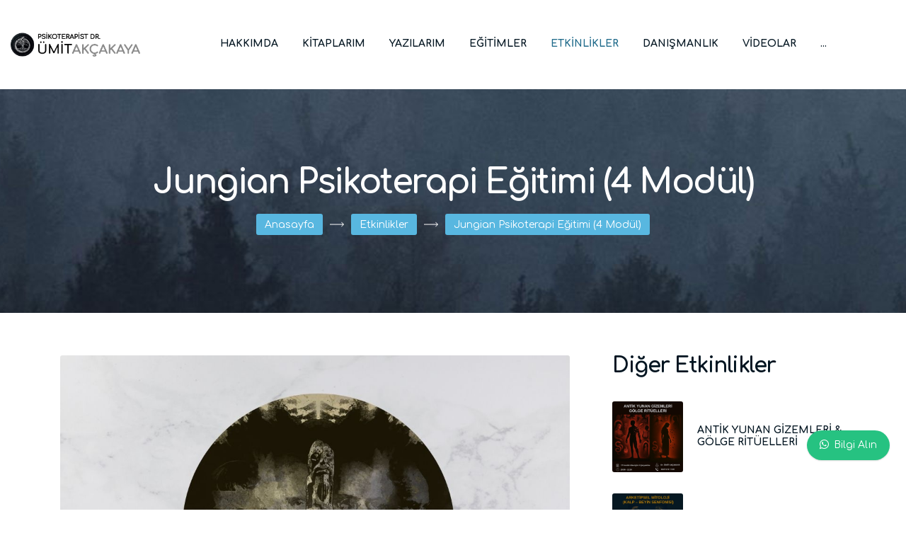

--- FILE ---
content_type: text/html; charset=UTF-8
request_url: https://www.umitakcakaya.com/etkinlik/carl-gustav-jungun-analitik-psikoloji-kurami-temelli-psikolojik-danismanlik-egitimi-4-modul
body_size: 8285
content:
<!doctype html>
<!--[if lt IE 7]>      <html class="no-js lt-ie9 lt-ie8 lt-ie7" lang="tr"> <![endif]-->
<!--[if IE 7]>         <html class="no-js lt-ie9 lt-ie8" lang="tr"> <![endif]-->
<!--[if IE 8]>         <html class="no-js lt-ie9" lang="tr"> <![endif]-->
<!--[if gt IE 8]><!--> <html class="no-js" lang="tr"> <!--<![endif]-->
<head>
    <title>Jungian Psikoterapi Eğitimi (4 Modül)</title>
    <meta charset="utf-8">
    <!--[if IE]> <meta http-equiv="X-UA-Compatible" content="IE=edge"> <![endif]-->
    <meta name="viewport" content="width=device-width, initial-scale=1, shrink-to-fit=no">
    <meta name="format-detection" content="telephone=no">

    <meta name="google-site-verification" content="I3kknsr8Pu_VFb21NPdtWa6qXCIPw9pJcoCWXQXLvtY" />

    <meta name="description" content="">

    <link rel="canonical" href="https://www.umitakcakaya.com/etkinlik/carl-gustav-jungun-analitik-psikoloji-kurami-temelli-psikolojik-danismanlik-egitimi-4-modul" />
    
    <link rel="preconnect" href="https://fonts.gstatic.com">
    <link href="https://fonts.googleapis.com/css2?family=Comfortaa:wght@300;400;500;600;700&display=swap&subset=latin-ext" rel="stylesheet">

    <link rel="stylesheet" href="https://www.umitakcakaya.com/themes/umitakcakayav1/assets/css/bootstrap.min.css">
    <link rel="stylesheet" href="https://www.umitakcakaya.com/themes/umitakcakayav1/assets/css/animations.css">
    <link rel="stylesheet" href="https://www.umitakcakaya.com/themes/umitakcakayav1/assets/css/font-awesome.css">
    <link rel="stylesheet" href="https://www.umitakcakaya.com/themes/umitakcakayav1/assets/css/themeicon.css">
    <link rel="stylesheet" href="https://www.umitakcakaya.com/themes/umitakcakayav1/assets/css/main.css" class="color-switcher-link">
    <link rel="stylesheet" href="https://www.umitakcakaya.com/themes/umitakcakayav1/assets/css/shop.css" class="color-switcher-link">

    <link href="https://www.umitakcakaya.com/themes/umitakcakayav1/assets/vendor/destek/whatsapp-chat-support.css" rel="stylesheet">
    <style>
        .wcs_fixed_right {bottom: 70px;}
    </style>

    <style>
        .ls .sf-menu > li > a {text-transform: uppercase; font-size: 14px; font-weight: bold;}
        .ls h1 a, .ls h2 a, .ls h3 a, .ls h4 a, .ls h5 a, .ls h6 a {line-height: 1.25;}

        #author {background: url(/storage/app/media/) no-repeat center/cover;}
        .breadcrumb > li a, .breadcrumb-item.active, .time-meta {color: #fff !important;}
        .kitap-detay p {color: #000; font-size: 16px;}

        .post.post-grid-item .entry-title {font-size: 20px;}

        .ds a:not(.btn):hover {color: #b7b7b7;}

        .page_slider .img-layer img {max-width: 550px;}

        .page_title h1, .page_title h2 {font-size: 48px;}
        .page_title {background: url(https://www.umitakcakaya.com/themes/umitakcakayav1/assets/img/sayfalar-bg.jpg) no-repeat center/cover;}

        .shadow {
            -webkit-box-shadow: 3px 3px 5px 6px #ccc;  /* Safari 3-4, iOS 4.0.2 - 4.2, Android 2.3+ */
            -moz-box-shadow:    3px 3px 5px 6px #ccc;  /* Firefox 3.5 - 3.6 */
            box-shadow:         3px 3px 5px 6px #ccc;  /* Opera 10.5, IE 9, Firefox 4+, Chrome 6+, iOS 5 */
        }
        .pagination {display: inline-flex; margin-top: 0;}

        b, strong {color: #000; text-shadow: 1px 0 #888888;}

        @media (min-width: 1200px) and (min-width: 1500px) {
            .sf-menu > li > a {margin: 0 10px;}
        }
        @media (max-width: 767px) {
            a.logo img {max-width: 95%;}
            #author {background: url(/storage/app/media/) no-repeat left/cover;}

            .page_slider .intro_layers_wrapper {display: block;}
            .page_slider .intro_layers {display: block; width: 100%;}
            .page_slider .intro_layer {display: none;}
            .page_slider .intro_layer.several-buttons {display: block; width: 100%;}
            .page_slider .img-layer {width: 100%;}
            .page_slider .flexslider .slides li img {display: block; width: 100%;}

            .page_title h1, .page_title h2 {font-size: 32px;}
            .breadcrumb > li {font-size: 10px;}
        }
    </style>

    <style>
    .entry-content p, .entry-content ul {font-weight: bold; font-size: 16px;}
</style>
    <script src="https://www.umitakcakaya.com/themes/umitakcakayav1/assets/js/vendor/modernizr-2.6.2.min.js"></script>
    <!--[if lt IE 9]>
        <script src="https://www.umitakcakaya.com/themes/umitakcakayav1/assets/js/vendor/html5shiv.min.js"></script>
        <script src="https://www.umitakcakaya.com/themes/umitakcakayav1/assets/js/vendor/respond.min.js"></script>
    <![endif]-->
</head>
<body>
    <!--[if lt IE 9]>
        <div class="bg-danger text-center">You are using an <strong>outdated</strong> browser. Please <a href="http://browsehappy.com/" class="color-main">upgrade your browser</a> to improve your experience.</div>
    <![endif]-->

    <!--<div class="preloader"><div class="preloader_image pulse"></div></div>-->

    <div id="canvas">
        <div id="box_wrapper">
            <header class="page_header ls s-overlay s-py-10">
    <div class="container-fluid">
        <div class="row align-items-center">
            <div class="col-xl-2 col-lg-3 col-11">
                <a href="https://www.umitakcakaya.com" class="logo">
                    <img src="https://www.umitakcakaya.com/themes/umitakcakayav1/assets/img/logo-v10.png" alt="img">
                </a>
            </div>

            <div class="col-xl-10 col-lg-9 col-1">
                <nav class="top-nav">
                    <ul class="nav sf-menu">
                        <li class=""><a href="https://www.umitakcakaya.com/hakkimda">Hakkımda</a></li>
                        <li class="">
                            <a href="https://www.umitakcakaya.com/kitaplar">Kitaplarım</a>
                            <ul>
                                                                <li><a href="https://www.umitakcakaya.com/kitap/uyanis"><i class="fa fa-angle-right"></i> Uyanış - Kişiliğin Gizil Kodları</a></li>
                                                                <li><a href="https://www.umitakcakaya.com/kitap/donusum-kitabi"><i class="fa fa-angle-right"></i> Dönüşüm Kitabı</a></li>
                                                                <li><a href="https://www.umitakcakaya.com/kitap/ozgur-ruhlu-cocuklar-yetistirmek"><i class="fa fa-angle-right"></i> Özgür Ruhlu Çocuklar Yetiştirmek</a></li>
                                                                <li><a href="https://www.umitakcakaya.com/kitap/kayip-kendiligin-izinde-kahramanin-yolculugu"><i class="fa fa-angle-right"></i> Kayıp Kendiliğin İzinde - Kahramanın Yolculuğu</a></li>
                                                            </ul>
                        </li>
                        <!--
                        <li class="">
                            <a href="https://www.umitakcakaya.com/calisma-alanlari">Çalışma Alanlarım</a>
                            <ul>
                                                            </ul>
                        </li>
                        -->
                        <li class=""><a href="https://www.umitakcakaya.com/yazilar">Yazılarım</a></li>
                        <li class="">
                            <a href="https://www.umitakcakaya.com/egitimler">Eğitimler</a>
                            <ul>
                                                                <li><a href="https://www.umitakcakaya.com/egitim/c-g-jungun-analitik-psikoloji-kurami"><i class="fa fa-angle-right"></i> C. G. JUNG&#039;UN ANALİTİK PSİKOLOJİ KURAMI</a></li>
                                                                <li><a href="https://www.umitakcakaya.com/egitim/golge-calismalari"><i class="fa fa-angle-right"></i> GÖLGE ÇALIŞMALARI</a></li>
                                                                <li><a href="https://www.umitakcakaya.com/egitim/arkaik-donem-golge-rituelleri"><i class="fa fa-angle-right"></i> ARKAİK DÖNEM GÖLGE RİTÜELLERİ</a></li>
                                                                <li><a href="https://www.umitakcakaya.com/egitim/antik-donem-golge-rituelleri"><i class="fa fa-angle-right"></i> ANTİK DÖNEM GÖLGE RİTÜELLERİ</a></li>
                                                                <li><a href="https://www.umitakcakaya.com/egitim/kahramanin-sonsuz-yolculugu-arketipsel-sembolojisi"><i class="fa fa-angle-right"></i> KAHRAMANIN SONSUZ YOLCULUĞU &amp;  ARKETİPSEL SEMBOLOJİSİ</a></li>
                                                                <li><a href="https://www.umitakcakaya.com/egitim/kahramanin-yolculugu-ice-bakis-uyanis"><i class="fa fa-angle-right"></i> KAHRAMANIN YOLCULUĞU: ARKETİPSEL İÇE BAKIŞ &amp; UYANIŞ ATÖLYESİ</a></li>
                                                            </ul>
                        </li>
                        <li class="active">
                            <a href="https://www.umitakcakaya.com/etkinlikler">Etkinlikler</a>
                            <ul>
                                                                <li><a href="https://www.umitakcakaya.com/etkinlik/-14"><i class="fa fa-angle-right"></i> ANTİK YUNAN GİZEMLERİ &amp; GÖLGE RİTÜELLERİ</a></li>
                                                                <li><a href="https://www.umitakcakaya.com/etkinlik/arketipsel-mitoloji-kalp-beyin-senfonisi"><i class="fa fa-angle-right"></i> ARKETİPSEL MİTOLOJİ - (KALP - BEYİN SENFONİSİ)</a></li>
                                                                <li><a href="https://www.umitakcakaya.com/etkinlik/analitik-psikoloji-egitimi-2-modul"><i class="fa fa-angle-right"></i> ANALİTİK PSİKOLOJİ EĞİTİMİ</a></li>
                                                                <li><a href="https://www.umitakcakaya.com/etkinlik/kadim-dogu-medeniyetleri-golge-rituelleri-ve-golge-calismalari-gunduz-ve-aksam-grubu"><i class="fa fa-angle-right"></i> KADİM DOĞU MEDENİYETİ GÖLGE RİTÜELLERİ ve GÖLGE ÇALIŞMALARI (GÜNDÜZ ve  AKŞAM GRUBU)</a></li>
                                                                <li><a href="https://www.umitakcakaya.com/etkinlik/antik-donem-golge-rituelleri-ve-golge-calismalari"><i class="fa fa-angle-right"></i> ANTİK DÖNEM GÖLGE RİTÜELLERİ ve GÖLGE ÇALIŞMALARI (GÜNDÜZ ve  AKŞAM GRUBU)</a></li>
                                                                <li><a href="https://www.umitakcakaya.com/etkinlik/golge-calismasi-sali-online-gunduz-ve-aksam-gruplari-2"><i class="fa fa-angle-right"></i> GÖLGE ÇALIŞMASI - SALI ONLINE (GÜNDÜZ ve AKŞAM GRUPLARI)</a></li>
                                                            </ul>
                        </li>
                        <li class=""><a href="https://www.umitakcakaya.com/online-psikoterapi">Danışmanlık</a></li>
                        <li class=""><a href="https://www.umitakcakaya.com/videolar">Videolar</a></li>
                        <li class=""><a href="https://www.umitakcakaya.com/yorumlar">Katılımcı Görüşleri</a></li>
                        <li class=""><a href="https://www.umitakcakaya.com/iletisim">İletişim</a></li>
                    </ul>
                </nav>
            </div>

            <!--
            <div class="col-xl-2 col-lg-3 text-right d-none d-lg-block">
                <a href="https://www.umitakcakaya.com/iletisim" class="btn btn-maincolor text-uppercase">İletişime Geçin</a>
            </div>
            -->
        </div>
    </div>

    <span class="toggle_menu"><span></span></span>
</header><section class="page_title ds s-parallax s-py-110">
    <div class="container">
        <div class="row">
            <div class="col-md-12 text-center">
                <h1 class="small-title">Jungian Psikoterapi Eğitimi (4 Modül)</h1>
                <ol class="breadcrumb">
                    <li class="breadcrumb-item"><a href="https://www.umitakcakaya.com">Anasayfa</a></li>
                    <li class="breadcrumb-item"><a href="https://www.umitakcakaya.com/etkinlikler">Etkinlikler</a></li>
                    <li class="breadcrumb-item active">Jungian Psikoterapi Eğitimi (4 Modül)</li>
                </ol>
            </div>
        </div>
    </div>
</section>

<section class="ls post-single-with-aside s-py-40 s-py-xl-60">
    <div class="container">
        <div class="row c-gutter-60">
            <main class="col-lg-7 col-xl-8">
                <article class="vertical-item single-post single-item-full post type-post status-publish format-standard has-post-thumbnail">
                    <div class="position-relative">
                        <div class="item-media post-thumbnail"><img src="https://www.umitakcakaya.com/storage/app/uploads/public/627/98d/cce/62798dcce0939291181010.jpg" alt="Jungian Psikoterapi Eğitimi (4 Modül)"></div>
                    </div>

                    <div class="item-content">
                                                <div class="entry-content">
                            <p align="center"><img src="/storage/app/media/2.jpg" style="width: 600px;" class="fr-fic fr-dib"></p>

<p align="center">
	<br>
</p>

<p align="center"><strong><span style="font-size: 18px;">EĞİTİM PROGRAMI</span></strong></p>

<p align="center">
	<br>
</p>

<p align="center" style="text-align: left;"><strong><span style="color: rgb(251, 160, 38);">Birinci Modül (6 Hafta / 12 Saat)</span></strong></p>

<p style="text-align: left;"><span style="color: rgb(251, 160, 38);"><strong>Carl Gustav Jung ve Analitik Psikoloji Kuramı</strong></span></p>

<ul type="disc">
	<li style="text-align: left;"><span style="color: rgb(251, 160, 38);">Carl Gustav Jung'un Yaşamı ve Analitik Psikoloji Kuramı.</span></li>
	<li style="text-align: left;"><span style="color: rgb(251, 160, 38);">Carl Jung'a Göre 'Psişe' Bilinç, Bilinçdışı ve Ortak Bilinçdışı Kavramları.</span></li>
	<li style="text-align: left;"><span style="color: rgb(251, 160, 38);">Arketip Kavramı ve Yaşamı Etkileyen Temel Arketipler.</span></li>
	<li style="text-align: left;"><span style="color: rgb(251, 160, 38);">Persona / Gölge / Anima-Animus / Kendilik (Self) Arketipleri.</span></li>
	<li style="text-align: left;"><span style="color: rgb(251, 160, 38);">Carl Jung'a göre 'Kendin Olmak' ve Bireyselleşme.</span></li>
	<li style="text-align: left;"><span style="color: rgb(251, 160, 38);">Eşzamanlılık ve Dualite Olguları.</span></li>
	<li style="text-align: left;"><span style="color: rgb(251, 160, 38);">Joseph Campbell ve Kahramanın Yolculuğu.</span></li>
	<li style="text-align: left;"><span style="color: rgb(251, 160, 38);">Olayların, Masalların ve Mitlerin Gizil Anlamları.</span></li>
</ul>

<p style="text-align: left;">
	<br>
</p>

<p style="text-align: left;"><strong><span style="color: rgb(251, 160, 38);">Birinci Modül Tarih ve Saatleri</span></strong></p>

<p style="text-align: left;"><span style="color: rgb(251, 160, 38); font-size: 12px;">1. Oturum: 26 Mayıs 2022 Perşembe / 21:00 - 23:00</span></p>

<p style="text-align: left;"><span style="font-size: 12px;"><span style="color: rgb(251, 160, 38);">2. Oturum: 2 Haziran 2022 Perşembe / 21:00 - 23:00</span></span></p>

<p style="text-align: left;"><span style="font-size: 12px;"><span style="color: rgb(251, 160, 38);">3. Oturum: 9 Haziran 2022 Perşembe / 21:00 - 23:00</span></span></p>

<p style="text-align: left;"><span style="font-size: 12px;"><span style="color: rgb(251, 160, 38);">4. Oturum: 16 Haziran 2022 Perşembe / 21:00 - 23:00</span></span></p>

<p style="text-align: left;"><span style="font-size: 12px;"><span style="color: rgb(251, 160, 38);">5. Oturum: 23 Haziran 2022 Perşembe / 21:00 - 23:00</span></span></p>

<p style="text-align: left;"><span style="color: rgb(251, 160, 38); font-size: 12px;">6. Oturum: 30 Haziran 2022 Perşembe / 21:00 - 23:00</span></p>

<p style="text-align: left;">
	<br>
</p>

<p align="center" style="text-align: left;"><strong><span style="color: rgb(44, 130, 201);">İkinci Modül (6 Hafta / 12 Saat)</span></strong></p>

<p style="text-align: left;"><span style="color: rgb(44, 130, 201);"><strong>Analitik Psikoloji ve Kişilik Yapılanmaları</strong></span></p>

<ul type="disc">
	<li style="text-align: left;"><span style="color: rgb(44, 130, 201);">Analitik Psikoloji Kuramı açısından Egonun Savunma Mekanizmaları.</span></li>
	<li style="text-align: left;"><span style="color: rgb(44, 130, 201);">Analitik Psikoloji Kuramı açısından Psikoz, Kişilik Bozukluğu, Nevroz.</span></li>
	<li style="text-align: left;"><span style="color: rgb(44, 130, 201);">Analitik Psikoloji Kuramı açısından Bağlanma Kuramı.</span></li>
	<li style="text-align: left;"><span style="color: rgb(44, 130, 201);">Analitik Psikoloji Kuramı açısından Güvenli ve Güvensiz Bağlanma.</span></li>
	<li style="text-align: left;"><span style="color: rgb(44, 130, 201);">Analitik Psikoloji Kuramı açısından Şizoid Kişilik ve Psikoterapisi.</span></li>
	<li style="text-align: left;"><span style="color: rgb(44, 130, 201);">Analitik Psikoloji Kuramı açısından Narsisistik Kişilik ve Psikoterapisi.</span></li>
	<li style="text-align: left;"><span style="color: rgb(44, 130, 201);">Analitik Psikoloji Kuramı açısından Borderline Kişilik ve Psikoterapisi.</span></li>
	<li style="text-align: left;"><span style="color: rgb(44, 130, 201);">Analitik Psikoloji Kuramı açısından Nevrotik Kişilik ve Psikoterapisi.</span></li>
</ul>

<p style="text-align: left;"><span style="color: rgb(44, 130, 201);"><br></span></p>

<p style="text-align: left;"><span style="color: rgb(44, 130, 201);"><strong>İkinci Modül Tarih ve Saatleri</strong></span></p>

<p style="text-align: left;"><span style="color: rgb(44, 130, 201); font-size: 12px;">7. Oturum: 7 Temmuz 2022 Perşembe / 21:00 - 23:00</span></p>

<p style="text-align: left;"><span style="font-size: 12px;"><span style="color: rgb(44, 130, 201);">8. Oturum: 14 Temmuz 2022 Perşembe / 21:00 - 23:00</span></span></p>

<p style="text-align: left;"><span style="font-size: 12px;"><span style="color: rgb(44, 130, 201);">9. Oturum: 21 Temmuz 2022 Perşembe / 21:00 - 23:00</span></span></p>

<p style="text-align: left;"><span style="font-size: 12px;"><span style="color: rgb(44, 130, 201);">10. Oturum: 28 Temmuz 2022 Perşembe / 21:00 - 23:00</span></span></p>

<p style="text-align: left;"><span style="font-size: 12px;"><span style="color: rgb(44, 130, 201);">11. Oturum: 4 Ağustos &nbsp;2022 Perşembe / 21:00 - 23:00</span></span></p>

<p style="text-align: left;"><span style="color: rgb(44, 130, 201); font-size: 12px;">12. Oturum: 11 Ağustos &nbsp;2022 Perşembe / 21:00 - 23:00</span></p>

<p style="text-align: left;">
	<br>
</p>

<p align="center" style="text-align: left;"><strong><span style="color: rgb(184, 49, 47);">Üçüncü Modül (6 Hafta / 12 Saat)</span></strong></p>

<p style="text-align: left;"><span style="color: rgb(184, 49, 47);"><strong>Jungian Psikoterapi Teknikleri ve Uygulamaları</strong></span></p>

<ul type="disc">
	<li style="text-align: left;"><span style="color: rgb(184, 49, 47);">Analitik Psikoterapi ve Uygulamaları</span></li>
	<li style="text-align: left;"><span style="color: rgb(184, 49, 47);">Analitik Psikoterapide Rüya Analizi</span></li>
	<li style="text-align: left;"><span style="color: rgb(184, 49, 47);">Analitik Psikoterapide Sokratik Sorgulama Tekniğinin kullanılması</span></li>
	<li style="text-align: left;"><span style="color: rgb(184, 49, 47);">Kelime Çağrışım Testi (Örnek Uygulamalar)</span></li>
	<li style="text-align: left;"><span style="color: rgb(184, 49, 47);">Aktif İmgelem Tekniği (Örnek Uygulamalar)</span></li>
	<li style="text-align: left;"><span style="color: rgb(184, 49, 47);">Danışanın Ego Kapasitesini Geliştirici Jungian Yöntem ve Müdahaleler</span></li>
</ul>

<p style="text-align: left;"><span style="color: rgb(184, 49, 47);"><br></span></p>

<p style="text-align: left;"><span style="color: rgb(184, 49, 47);"><strong>Üçüncü Modül Tarih ve Saatleri</strong></span></p>

<p style="text-align: left;"><span style="color: rgb(184, 49, 47); font-size: 12px;">13. Oturum: 18 Ağustos &nbsp;2022 Perşembe / 21:00 - 23:00</span></p>

<p style="text-align: left;"><span style="font-size: 12px;"><span style="color: rgb(184, 49, 47);">14. Oturum: 25 Ağustos &nbsp;2022 Perşembe / 21:00 - 23:00</span></span></p>

<p style="text-align: left;"><span style="font-size: 12px;"><span style="color: rgb(184, 49, 47);">15. Oturum: 1 Eylül 2022 Perşembe / 21:00 - 23:00</span></span></p>

<p style="text-align: left;"><span style="font-size: 12px;"><span style="color: rgb(184, 49, 47);">16. Oturum: 8 Eylül 2022 Perşembe / 21:00 - 23:00</span></span></p>

<p style="text-align: left;"><span style="font-size: 12px;"><span style="color: rgb(184, 49, 47);">17. Oturum: 15 Eylül 2022 Perşembe / 21:00 - 23:00</span></span></p>

<p style="text-align: left;"><span style="color: rgb(184, 49, 47); font-size: 12px;">18. Oturum: 22 Eylül 2022 Perşembe / 21:00 - 23:00</span></p>

<p align="center" style="text-align: left;">
	<br>
</p>

<p align="center" style="text-align: left;"><strong><span style="color: rgb(65, 168, 95);">Dördüncü Modül (6 Hafta / 12 Hafta)</span></strong></p>

<p style="text-align: left;"><span style="color: rgb(65, 168, 95);"><strong>Süpervizyon*</strong></span></p>

<p style="text-align: left;"><span style="color: rgb(65, 168, 95);">* Bu modülde aktif danışan gören katılımcıların getirecekleri vakalar üzerinden Jungian bir perspektifle analizler yapılacak ve süpervizyonlar verilecektir. (vaka getirmek şart değildir)</span></p>

<p style="text-align: left;">
	<br>
</p>

<p style="text-align: left;"><strong><span style="color: rgb(65, 168, 95);">Dördüncü Modül Tarih ve Saatleri</span></strong></p>

<p style="text-align: left;"><span style="color: rgb(65, 168, 95); font-size: 12px;">19. Oturum: 29 Eylül 2022 Perşembe / 21:00 - 23:00</span></p>

<p style="text-align: left;"><span style="font-size: 12px;"><span style="color: rgb(65, 168, 95);">20. Oturum: 6 Ekim 2022 Perşembe / 21:00 - 23:00</span></span></p>

<p style="text-align: left;"><span style="font-size: 12px;"><span style="color: rgb(65, 168, 95);">21. Oturum: 13 Ekim 2022 Perşembe / 21:00 - 23:00</span></span></p>

<p style="text-align: left;"><span style="font-size: 12px;"><span style="color: rgb(65, 168, 95);">22. Oturum: 20 Ekim 2022 Perşembe / 21:00 - 23:00</span></span></p>

<p style="text-align: left;"><span style="font-size: 12px;"><span style="color: rgb(65, 168, 95);">23. Oturum: 27 Ekim 2022 Perşembe / 21:00 - 23:00</span></span></p>

<p style="text-align: left;"><span style="font-size: 12px;"><span style="color: rgb(65, 168, 95);">24. Oturum: 3 Kasım 2022 Perşembe / 21:00 - 23:00</span></span></p>

<p style="text-align: left;">
	<br>
</p>

<p align="center"><strong>Çalışmanın Amacı</strong></p>

<p>Carl Gustav Jung’un Analitik Psikoloji kuramı temel alınarak arketipsel bir bakış açısıyla ruh sağlığı profesyonellerine psikoterapi becerileri kazandırmayı amaçlamaktadır.</p>

<p style="text-align: center;"><strong><br></strong></p>

<p style="text-align: center;"><strong>Eğitmen</strong></p>

<p style="text-align: center;">Psikoterapist Dr. Ümit AKÇAKAYA</p>

<p align="center" style="text-align: center;"><strong>&nbsp;</strong></p>

<p align="center"><strong>Kimler Katılabilir?</strong></p>

<p>Psikolojik Danışman, Psikologlar ve Rehber Öğretmenler, Hekimler, Aile Danışmanları, Psikiyatri Hemşireleri, Pedagoglar, Ruh Sağlığı alanlarında aktif görev yapan danışmanlar ve Psikoloji ve PDR bölümlerinin lisans ve lisansüstü öğrencileri katılabilir.</p>

<p>
	<br>
</p>

<p align="center"><strong>Hedeflenen Kazanımlar</strong></p>

<p>Bu atölye ile ruh sağlığı alanlarında çalışan katılımcılar;</p>

<ul type="disc">
	<li>Jung kuramı temelli sembolojik ve arketipsel çözümleme ve anlamlandırma becerisi geliştirebilecekler; böylelikle kendi içsel çatışmalarının yanı sıra danışanlardaki çatışmaları fark edip çözümlemede yardımcı olacak bilgiler elde edeceklerdir.</li>
</ul>

<p><strong>Önemli Not:&nbsp;</strong>Katılımcıların konu içeriği olarak birbiriyle bağlantılı ilerleyen ve gittikçe derinleşen tüm oturumlara katılması beklenmektedir, bu yüzden katılımcılara oturumların video kayıtları <u>paylaşılmamaktadır</u> ancak kişinin geçerli bir mazereti nedeniyle oturuma katılamaması söz konusu olursa, katılamadığı oturumun kaydını sonrasında izlemek için alabilir. Bir katılımcı Eğitimin toplam süresi boyunca mazereti nedeniyle katılamadığı her modül için 1 oturumun kaydını izleyebilecektir. Bunun haricinde atölye boyunca kullanılan powerpoint sunumlar, her haftanın konusuna uygun tatmin edici bir miktarda pdf kitaplar, makaleler ve videolar; oluşturulacak whataspp grubunda paylaşılacaktır.</p>

<p align="center">
	<br>
</p>

<p align="center"><strong>Eğitim Takvimi</strong></p>

<p align="center">26 Mayıs 2022 itibariyle Her Perşembe (modüllerin takvimleri yukarıda mevcuttur)</p>

<p align="center">21.00- 23.00 saatleri arası</p>

<p align="center">
	<br>
</p>

<p align="center"><strong>Eğitim Ücreti</strong></p>

<p align="center">Her modül ücreti: <strong>1.200 TL</strong></p>

<p align="center">4 Modül Peşin Ödeme <strong>3.600 TL</strong> (1 Modül Ücretsiz olmaktadır)</p>

<p align="center">
	<br>
</p>

<p align="center"><strong>Detaylı Bilgi ve Kayıt</strong></p>

<p align="center">GSM: 0532 585 2381</p>

<p>
	<br>
</p>
                        </div>
                    </div>
                </article>
            </main>

            <aside class="col-lg-5 col-xl-4">
                <div class="widget widget_recent_posts">
                    <h3 class="widget-title">Diğer Etkinlikler</h3>
                    <ul class="list-unstyled">
                                                <li class="media">
                            <a class="media-image" href="https://www.umitakcakaya.com/etkinlik/-14">
                                <img src="https://www.umitakcakaya.com/storage/app/uploads/public/692/da6/1cc/692da61cc092e139650753.jpg" alt="ANTİK YUNAN GİZEMLERİ &amp; GÖLGE RİTÜELLERİ">
                            </a>
                            <div class="media-body">
                                                                <h4>
                                    <a href="https://www.umitakcakaya.com/etkinlik/-14">ANTİK YUNAN GİZEMLERİ &amp; GÖLGE RİTÜELLERİ</a>
                                </h4>
                            </div>
                        </li>
                                                <li class="media">
                            <a class="media-image" href="https://www.umitakcakaya.com/etkinlik/arketipsel-mitoloji-kalp-beyin-senfonisi">
                                <img src="https://www.umitakcakaya.com/storage/app/uploads/public/690/b20/159/690b20159ed70559340868.jpg" alt="ARKETİPSEL MİTOLOJİ - (KALP - BEYİN SENFONİSİ)">
                            </a>
                            <div class="media-body">
                                                                <h4>
                                    <a href="https://www.umitakcakaya.com/etkinlik/arketipsel-mitoloji-kalp-beyin-senfonisi">ARKETİPSEL MİTOLOJİ - (KALP - BEYİN SENFONİSİ)</a>
                                </h4>
                            </div>
                        </li>
                                                <li class="media">
                            <a class="media-image" href="https://www.umitakcakaya.com/etkinlik/analitik-psikoloji-egitimi-2-modul">
                                <img src="https://www.umitakcakaya.com/storage/app/uploads/public/68f/39e/199/68f39e19958c2689610571.jpg" alt="ANALİTİK PSİKOLOJİ EĞİTİMİ">
                            </a>
                            <div class="media-body">
                                                                <h4>
                                    <a href="https://www.umitakcakaya.com/etkinlik/analitik-psikoloji-egitimi-2-modul">ANALİTİK PSİKOLOJİ EĞİTİMİ</a>
                                </h4>
                            </div>
                        </li>
                                                <li class="media">
                            <a class="media-image" href="https://www.umitakcakaya.com/etkinlik/kadim-dogu-medeniyetleri-golge-rituelleri-ve-golge-calismalari-gunduz-ve-aksam-grubu">
                                <img src="https://www.umitakcakaya.com/storage/app/uploads/public/68f/3d5/6be/68f3d56becadd826277988.jpg" alt="KADİM DOĞU MEDENİYETİ GÖLGE RİTÜELLERİ ve GÖLGE ÇALIŞMALARI (GÜNDÜZ ve  AKŞAM GRUBU)">
                            </a>
                            <div class="media-body">
                                                                <h4>
                                    <a href="https://www.umitakcakaya.com/etkinlik/kadim-dogu-medeniyetleri-golge-rituelleri-ve-golge-calismalari-gunduz-ve-aksam-grubu">KADİM DOĞU MEDENİYETİ GÖLGE RİTÜELLERİ ve GÖLGE ÇALIŞMALARI (GÜNDÜZ ve  AKŞAM GRUBU)</a>
                                </h4>
                            </div>
                        </li>
                                                <li class="media">
                            <a class="media-image" href="https://www.umitakcakaya.com/etkinlik/antik-donem-golge-rituelleri-ve-golge-calismalari">
                                <img src="https://www.umitakcakaya.com/storage/app/uploads/public/68c/a8e/b19/68ca8eb1979cd794949138.jpg" alt="ANTİK DÖNEM GÖLGE RİTÜELLERİ ve GÖLGE ÇALIŞMALARI (GÜNDÜZ ve  AKŞAM GRUBU)">
                            </a>
                            <div class="media-body">
                                                                <h4>
                                    <a href="https://www.umitakcakaya.com/etkinlik/antik-donem-golge-rituelleri-ve-golge-calismalari">ANTİK DÖNEM GÖLGE RİTÜELLERİ ve GÖLGE ÇALIŞMALARI (GÜNDÜZ ve  AKŞAM GRUBU)</a>
                                </h4>
                            </div>
                        </li>
                                            </ul>
                </div>
            </aside>
        </div>
    </div>
</section>





    <section class="ls ms s-py-40 s-py-xl-60">
    <div class="container">
        <div class="row">
            <div class="col-md-10 offset-md-1 col-sm-12">
                <div class="divider-lg-0 divider-60"></div>
                <div class="inner-wrap ls p-30 p-xl-70 border-r-def shadow">
                    <h5 class="comments-title" style="font-size: 24px;">Açılacak eğitim ve etkinliklerden haberdar olmak için iletişim bilgilerinizi paylaşabilirsiniz</h5>
                    <form class="c-mb-50 c-gutter-50"
                        data-request="onBulten"
                        data-request-success="alert(data.payload);if(data.status === 1){this.reset();}"
                        data-request-flash>

                        <div class="row">
                            <div class="col-sm-3 col-xs-12">
                                <div class="form-group has-placeholder">
                                    <label for="email">Email Adresiniz</label>
                                    <input type="email" size="30" value="" name="email" id="email" class="form-control" placeholder="Email Adresiniz">
                                </div>
                            </div>
                            <div class="col-sm-3 col-xs-12">
                                <div class="form-group has-placeholder">
                                    <label for="telefon">İletişim Telefon</label>
                                    <input type="text" size="30" value="" name="telefon" id="telefon" class="form-control" placeholder="İletişim Telefon">
                                </div>
                            </div>
                            <div class="col-sm-3 col-xs-12">
                                <div class="form-group has-placeholder">
                                    <label for="meslek">Mesleğiniz</label>
                                    <input type="text" size="30" value="" name="meslek" id="meslek" class="form-control" placeholder="Mesleğiniz">
                                </div>
                            </div>
                            <div class="col-sm-3 col-xs-12">
                                <button type="submit" class="btn btn-maincolor text-uppercase" style="padding: 15px 15px;">Gönder</button>
                            </div>
                        </div>

                    </form>
                </div>
            </div>
        </div>
    </div>
</section>
            <footer class="page_footer ds s-py-40 s-py-xl-60 c-gutter-60">
                <div class="container">
                    <div class="row">
                        <div class="col-xl-4 col-lg-3 animate" data-animation="fadeInUp">
                            <div class="widget widget_text">
                                <img src="https://www.umitakcakaya.com/themes/umitakcakayav1/assets/img/logo-v10.png" alt="logo">
                                <p>Sosyal Medya Hesaplarından Takip Etmek İçin Aşağıdaki Linklere Tıklayabilirsiniz.</p>
                                <p class="social-icons">
                                    <a href="https://www.youtube.com/channel/UCq5gn3av263Ac8uSt2CRVoA" target="_blank" class="fa border-icon rounded-icon fa-youtube" title="youtube"></a>                                    <a href="https://tr-tr.facebook.com/Psikoterapist-%C3%9Cmit-AK%C3%87AKAYA-524901487611523/" target="_blank" class="fa border-icon rounded-icon fa-facebook" title="facebook"></a>                                    <a href="https://tr.linkedin.com/in/%C3%BCmit-ak%C3%A7akaya-27a8bb133" target="_blank" class="fa border-icon rounded-icon fa-linkedin" title="linkedin"></a>                                    <a href="https://www.instagram.com/dr_umit_akcakaya/" target="_blank" class="fa border-icon rounded-icon fa-instagram" title="instagram"></a>                                                                    </p>
                            </div>
                            <div class="divider-60 divider-lg-0"></div>
                        </div>

                        <div class="col-xl-4 col-lg-5 animate" data-animation="fadeInUp">
                            <div class="widget widget_nav_menu">
                                <h5>Son Eklenen Yazılar</h5>
                                <ul class="menu">
                                                                        <li class="menu-item"><a href="https://www.umitakcakaya.com/yazi/kuantum-mekaniginin-bugunku-geldigi-noktada-carl-gustav-jungun-kuraminda-yer-alan-eszamanlilik-ve-yasayan-ruhun-mucizesi-olgulari">Kuantum Mekaniğinin Bugünkü Geldiği Noktada; Carl Gustav Jung’un Kuramında Yer Alan “Eşzamanlılık” Ve “Yaşayan Ruhun Mucizesi” Olguları</a></li>
                                                                        <li class="menu-item"><a href="https://www.umitakcakaya.com/yazi/psikolojide-baglanma-kurami">Psikolojide Bağlanma Kuramı</a></li>
                                                                        <li class="menu-item"><a href="https://www.umitakcakaya.com/yazi/anksiyete">Anksiyete Bozuklukları</a></li>
                                                                        <li class="menu-item"><a href="https://www.umitakcakaya.com/yazi/bir-vaka-ornegi-ile-soru-cevap-seklinde-sizoid-kisilik-bozuklugu">Bir Vaka Örneği ile Soru-Cevap Şeklinde Şizoid Kişilik Bozukluğu</a></li>
                                                                    </ul>
                            </div>
                            <div class="divider-60 divider-lg-0"></div>
                        </div>

                        <div class="col-xl-4 col-lg-4 animate" data-animation="fadeInUp">
                            <div class="widget widget_nav_menu">
                                <h5>Son Eklenen Etkinlikler</h5>
                                <ul class="menu">
                                                                        <li class="menu-item"><a href="https://www.umitakcakaya.com/etkinlik/-14">ANTİK YUNAN GİZEMLERİ &amp; GÖLGE RİTÜELLERİ</a></li>
                                                                        <li class="menu-item"><a href="https://www.umitakcakaya.com/etkinlik/arketipsel-mitoloji-kalp-beyin-senfonisi">ARKETİPSEL MİTOLOJİ - (KALP - BEYİN SENFONİSİ)</a></li>
                                                                        <li class="menu-item"><a href="https://www.umitakcakaya.com/etkinlik/analitik-psikoloji-egitimi-2-modul">ANALİTİK PSİKOLOJİ EĞİTİMİ</a></li>
                                                                        <li class="menu-item"><a href="https://www.umitakcakaya.com/etkinlik/kadim-dogu-medeniyetleri-golge-rituelleri-ve-golge-calismalari-gunduz-ve-aksam-grubu">KADİM DOĞU MEDENİYETİ GÖLGE RİTÜELLERİ ve GÖLGE ÇALIŞMALARI (GÜNDÜZ ve  AKŞAM GRUBU)</a></li>
                                                                        <li class="menu-item"><a href="https://www.umitakcakaya.com/etkinlik/antik-donem-golge-rituelleri-ve-golge-calismalari">ANTİK DÖNEM GÖLGE RİTÜELLERİ ve GÖLGE ÇALIŞMALARI (GÜNDÜZ ve  AKŞAM GRUBU)</a></li>
                                                                        <li class="menu-item"><a href="https://www.umitakcakaya.com/etkinlik/golge-calismasi-sali-online-gunduz-ve-aksam-gruplari-2">GÖLGE ÇALIŞMASI - SALI ONLINE (GÜNDÜZ ve AKŞAM GRUPLARI)</a></li>
                                                                    </ul>
                            </div>
                            <div class="divider-60 divider-lg-0"></div>
                        </div>
                    </div>
                </div>
            </footer>

            <section class="page_copyright ls s-py-20 s-py-xl-20">
                <div class="container">
                    <div class="row align-items-center">
                        <div class="col-md-12 text-center color-dark">
                            <p>&copy; <span class="copyright_year">2025</span> <a href="https://www.dermedya.com" target="_blank">Der Medya</a></p>
                        </div>
                    </div>
                </div>
            </section>

        </div>
    </div>

    <script src="https://www.umitakcakaya.com/themes/umitakcakayav1/assets/js/compressed.js"></script>
    <script src="https://www.umitakcakaya.com/themes/umitakcakayav1/assets/js/main.js"></script>

    <script src="https://www.umitakcakaya.com/themes/umitakcakayav1/assets/vendor/destek/moment.min.js"></script>
    <script src="https://www.umitakcakaya.com/themes/umitakcakayav1/assets/vendor/destek/moment-timezone-with-data-10-year-range.min.js"></script>
    <script src="https://www.umitakcakaya.com/themes/umitakcakayav1/assets/vendor/destek/whatsapp-chat-support.js"></script>

        <script src="/modules/system/assets/js/framework.combined-min.js"></script>
<link rel="stylesheet" property="stylesheet" href="/modules/system/assets/css/framework.extras-min.css">

    <div class="whatsapp_chat_support wcs_fixed_right" id="dm_chat">
        <div class="wcs_button">
            <span class="fa fa-whatsapp"></span> Bilgi Alın
        </div>

        <div class="wcs_popup">
            <div class="wcs_popup_close">
                <span class="fa fa-times"></span>
            </div>
            <div class="wcs_popup_header">
                <strong>Bilgi Alın</strong>
                <br>
                <div class="wcs_popup_header_description">İletişime Geçin</div>
            </div>
            <div class="wcs_popup_person_container">
                <div class="wcs_popup_person" data-number="905376131189">
                    <div class="wcs_popup_person_img"><img src="https://www.umitakcakaya.com/themes/umitakcakayav1/assets/vendor/destek/img/wp.png" alt="Resepsiyon"></div>
                    <div class="wcs_popup_person_content">
                        <div class="wcs_popup_person_name">Asistanım Ayşegül Hanım&#039;la Whatsapp kanalıyla iletişime geçebilirsiniz.</div>
                        <div class="wcs_popup_person_description">+90 (537) 613 1189</div>
                        <!--<div class="wcs_popup_person_status">Müsait</div>-->
                    </div>
                </div>
            </div>
        </div>
    </div>

    <script>
        $('#dm_chat').whatsappChatSupport();
    </script>

    <!-- Global site tag (gtag.js) - Google Analytics -->
    <script async src="https://www.googletagmanager.com/gtag/js?id=UA-213229711-2"></script>
    <script>
        window.dataLayer = window.dataLayer || [];
        function gtag(){dataLayer.push(arguments);}
        gtag('js', new Date());

        gtag('config', 'UA-213229711-2');
    </script>
<script defer src="https://static.cloudflareinsights.com/beacon.min.js/vcd15cbe7772f49c399c6a5babf22c1241717689176015" integrity="sha512-ZpsOmlRQV6y907TI0dKBHq9Md29nnaEIPlkf84rnaERnq6zvWvPUqr2ft8M1aS28oN72PdrCzSjY4U6VaAw1EQ==" data-cf-beacon='{"version":"2024.11.0","token":"445d3d42e48b4380ae273e924c3fd166","r":1,"server_timing":{"name":{"cfCacheStatus":true,"cfEdge":true,"cfExtPri":true,"cfL4":true,"cfOrigin":true,"cfSpeedBrain":true},"location_startswith":null}}' crossorigin="anonymous"></script>
</body>
</html>

--- FILE ---
content_type: text/css
request_url: https://www.umitakcakaya.com/themes/umitakcakayav1/assets/css/themeicon.css
body_size: 33
content:
/* Theme Icons */
@font-face {
    font-family: 'themeicon';
    src: url('../fonts/theme-icons/themeicons.eot');
    src: url('../fonts/theme-icons/themeicons.eot@') format('embedded-opentype'),
    url('../fonts/theme-icons/themeicons.woff') format('woff'),
    url('../fonts/theme-icons/themeicons.ttf') format('truetype'),
    url('../fonts/theme-icons/themeicons.svg') format('svg');
    font-weight: normal;
    font-style: normal;
}

[class^="themeicon-"], [class*="themeicon-"] {
    /* use !important to prevent issues with browser extensions that change fonts */
    font-family: 'themeicon' !important;
    speak: none;
    font-style: normal;
    font-weight: normal;
    font-variant: normal;
    text-transform: none;
    line-height: 1;
    display: flex;

    /* Better Font Rendering =========== */
    -webkit-font-smoothing: antialiased;
    -moz-osx-font-smoothing: grayscale;
}

.themeicon-phone:before {
    content: "\e900";
}
.themeicon-mail:before {
    content: "\e901";
}
.themeicon-marker:before {
    content: "\e902";
}
.themeicon-play:before {
    content: "\e903";
}
.themeicon-comments:before {
    content: "\e904";
}
.themeicon-share:before {
    content: "\e905";
}

--- FILE ---
content_type: text/css
request_url: https://www.umitakcakaya.com/themes/umitakcakayav1/assets/css/main.css
body_size: 56849
content:
@charset "utf-8";

/**
*** Table Of Contents
**/
/*
** Template colors
*

Accent Colors:
1: #1f6a8a
2: #58b7e0
3: #f6e700
4: #009cbe

Light section (.ls) colors:
Text color in light section: #6e7a81
Background color for light section and font color in dark section: #ffffff
Color for headings in light section and for background in dark section (.ds): #031521
Background color for light muted section (grey - .ls.ms): #f2f2eb
Background color for dark muted section (.ds.ms): #062637
Border colors for elements in light section (and .bordered elements): #e5e7e8, rgba(0, 0, 0, 0.5)
Background color for elements in light section (.hero-bg): #f5f5f5

Dark section (.ds) colors: 
Text color in dark section: #9a9a9a
Border colors for elements in dark section: rgba(255, 255, 255, 0.15)
Background color for elements in dark section (.hero-bg): rgba(255, 255, 255, 0.05)

Color section (.cs) colors: 
Background color for elements in color section: rgba(255, 255, 255, 0.1)
Border color for elements in color section: rgba(255, 255, 255, 0.15)


1. Common tags styles
2. Styled lists
3. Overrides for default Bootstrap components
4. jQuery plugins styles
  - owl
  - flexslider
  - photoswipe
  - piechart
  - timetable
  - totop
  - countdown
5. Bootstrap Addons helpers styles for sections and elements
  - horizontal
  - vertical
  - sections
  - media_items
  - buttons
6. Light background sections (.ls) styles
7. Dark background sections (.ds) styles
8. Color background sections (.cs) styles
9. Bootstrap Addons utility styles
  - layout
  - colors
  - spacing
10. Shortcodes styles
  - icon-box
  - special-heading
  - number-card
  - price_table
  - quote-item
  - items-masonry
11. Widgets styles
  - search_mailchimp
  - nav_cat_arch_meta_pages
  - calendar
  - rss
  - tag_cloud
  - flickr
  - instagram
  - access_press
  - twitter
  - post_slider
  - post_tabs
  - post_2cols
12. Social icons styles
13. WordPress styles
14. Menu styles
15. Header styles
16. Side header styles
17. Intro section styles
18. Common sub-pages styles
19. Template specific sections styles
*/
/*
** General Styles for HTML tags
*/
html {
	height: 100%;
	overflow: visible;
	position: relative;
	width: 100%;
}

::selection {
	background-color: #1f6a8a;
	color: #fff;
}

::-moz-selection {
	background-color: #1f6a8a;
	color: #fff;
}

body {
	background-color: #fff;
	font-family: "Comfortaa", sans-serif;
	font-size: 14px;
	font-weight: 400;
	line-height: 24px;
	overflow: visible;
	overflow-x: hidden;
	overflow-y: scroll;
	position: relative;
}

h1,
h2,
h3,
h4,
h5,
h6 {
	font-family: "Comfortaa", sans-serif;
	font-feature-settings: "lnum" 1;
	font-variant-numeric: lining-nums;
	font-weight: bold;
	letter-spacing: -0.05em;
	line-height: 1.2;
	word-break: break-word;
}

h1 {
	font-size: 4.3em;
	margin-bottom: 0.55em;
	margin-top: 1.7em;
}

h2 {
	font-size: 3.6em;
	margin-bottom: 0.7em;
	margin-top: 1.2em;
}

h3 {
	font-size: 2.9em;
	margin-bottom: 0.9em;
	margin-top: 1.6em;
}

h4 {
	font-size: 2.2em;
	margin-bottom: 1em;
	margin-top: 2.4em;
}

h5 {
	font-size: 1.75em;
	margin-bottom: 0.8em;
	margin-top: 3em;
}

h6 {
	font-size: 1.3em;
	margin-bottom: 0.6em;
	margin-top: 3.6em;
}

@media (max-width: 992px) {
	h1 {
		font-size: 3.1rem;
		margin-top: 60px;
	}

	h2 {
		font-size: 2.7rem;
		margin-top: 60px;
	}

	h3 {
		font-size: 2.3rem;
		margin-top: 60px;
	}

	h4 {
		font-size: 1.9rem;
		margin-top: 60px;
	}

	h5 {
		font-size: 1.5rem;
		margin-top: 60px;
	}

	h6 {
		font-size: 1.3rem;
		margin-top: 60px;
	}
}

h1:first-child,
h2:first-child,
h3:first-child,
h4:first-child,
h5:first-child,
h6:first-child {
	margin-top: 0;
}

h1:last-child,
h2:last-child,
h3:last-child,
h4:last-child,
h5:last-child,
h6:last-child {
	margin-bottom: 0;
}

p {
	margin-bottom: 1em;
}

p.first-letter::first-letter {
	clear: both;
	color: #1f6a8a;
	display: inline-block;
	float: left;
	font-family: "Comfortaa", sans-serif;
	font-size: 50px;
	font-weight: bold;
	line-height: 0.9;
	margin-right: 12px;
}

ul:last-child,
ol:last-child,
p:last-child {
	margin-bottom: 0;
}

p:last-child:after {
	clear: both;
	content: "";
	display: block;
}

img,
figure {
	height: auto;
	max-width: 100%;
}

figcaption {
	color: #031521;
	font-size: 1em;
	line-height: 1.4;
	padding: 20px 0 7px;
}

figcaption p {
	margin-bottom: 0;
}

b,
strong {
	font-weight: 700;
}

label {
	color: #031521;
}

a {
	color: #031521;
	text-decoration: none;
	transition: all 0.2s ease-in-out 0s;
}

a:hover {
	color: #1f6a8a;
	text-decoration: none;
	transition: all 0.15s linear 0s;
}

blockquote {
	background-color: #f2f2eb;
	border-radius: 3px;
	display: flex;
	flex-direction: column;
	margin-bottom: 40px;
	margin-top: 40px;
	padding: 70px 73px;
	position: relative;
}

blockquote::before {
	background-color: rgba(0, 0, 0, 0.5);
	content: "";
	display: inline-block;
	height: 90px;
	-webkit-mask: url("../img/blockquote.png") no-repeat center/contain;
	position: absolute;
	right: 32px;
	top: 32px;
	width: 115px;
}

blockquote > p {
	color: #062637;
	font-size: 18px;
	font-weight: 300;
	line-height: 1.4;
	order: 2;
}

blockquote > p:last-of-type {
	margin-bottom: 0;
}

blockquote cite {
	display: flex;
	flex-wrap: wrap;
	margin-bottom: 21px;
	order: 1;
}

blockquote cite span {
	font-style: normal;
}

blockquote cite span:first-child {
	color: #062637;
	font-family: "Comfortaa", sans-serif;
	font-size: 30px;
	font-weight: bold;
	letter-spacing: -0.05em;
	margin-bottom: 16px;
	width: 100%;
}

blockquote cite span:not(:first-child) {
	background-color: #58b7e0;
	border-radius: 3px;
	color: #062637;
	display: inline-block;
	font-size: 14px;
	line-height: 1;
	padding: 8px 15px;
}

blockquote .media {
	margin: 15px 0;
}

blockquote .media img {
	border-radius: 50%;
	max-width: 60px;
}

blockquote h3,
blockquote h4,
blockquote .text-small {
	font-style: normal;
}

blockquote[style='text-align:right'] > p {
	padding-right: 55px;
	text-indent: unset;
}

blockquote[style='text-align:right'] > p::before {
	left: auto;
	right: 0;
}

@media (max-width: 767px) {
	blockquote {
		padding: 40px 43px;
	}

	blockquote::before {
		height: 50px;
		width: 75px;
	}
}

input:focus,
button:focus,
select:focus,
textarea:focus,
a:focus {
	outline: medium none;
	text-decoration: none;
}

a > img {
	transition: all 0.15s ease-in-out 0s;
}

a:hover > img {
	opacity: 0.8;
}

a.btn:active,
a.button:active,
button:active,
input[type="submit"]:active {
	position: relative;
	top: 1px !important;
}

hr {
	border-color: #e5e7e8;
	margin-bottom: 30px;
	margin-left: 0;
	margin-right: 0;
	margin-top: 30px;
}

iframe {
	border: none;
	max-width: 100%;
}

table {
	margin: 10px 0;
	max-width: 100%;
	width: 100%;
}

table td,
table th {
	border: 1px solid #e5e7e8;
	line-height: 1.42857143;
	padding: 18px 8px;
	text-align: center;
	vertical-align: middle;
}

table th {
	color: #031521;
	font-weight: normal;
	vertical-align: middle;
}

.wp-block-table.is-style-stripes {
	border: none;
}

.ds table td,
.ds table th,
.cs table td,
.cs table th {
	border-color: rgba(255, 255, 255, 0.15);
}

.ds table th {
	color: #fff;
}

.desc-col {
	color: #031521;
	font-weight: 500;
}

.no_border {
	border: none;
	margin: 0;
}

.no_border td,
.no_border th {
	border: none;
	padding: 4px;
	text-align: left;
}

.no_border th {
	font-size: 20px;
	font-weight: bold;
}

.no_border th:nth-of-type(5n+1) {
	color: #93b1bb;
}

.no_border th:nth-of-type(5n+2) {
	color: #fc7c0b;
}

.no_border th:nth-of-type(5n+3) {
	color: #031521;
}

.no_border th:nth-of-type(5n+4) {
	color: #61228c;
}

.no_border th:nth-of-type(5n+5) {
	color: #2c7eff;
}

.no_border td {
	color: #031521;
	line-height: 26.5px;
	vertical-align: bottom;
}

.border_right {
	border: none;
	margin: 0;
}

.border_right td,
.border_right th {
	border: none;
	padding-bottom: 15px;
	padding-top: 15px;
	text-align: left;
}

.border_right th {
	padding-left: 25px;
	padding-right: 0;
}

@media (max-width: 1199px) {
	.border_right th {
		padding-left: 15px;
	}
}

.border_right td {
	padding-left: 5px;
	padding-right: 15px;
}

.border_right td:first-child {
	padding-left: 0;
}

.border_right td:not(:last-of-type) {
	border-right: 1px solid #e5e7e8;
}

.some_border {
	border: none;
	margin: 0;
}

.some_border td,
.some_border th {
	border: none;
	padding: 13px 65px;
	text-align: left;
}

@media (max-width: 1199px) {
	.some_border td,
	.some_border th {
		padding-left: 20px;
		padding-right: 20px;
	}
}

.some_border th {
	text-align: right;
	width: 40%;
}

.some_border tr {
	border: 1px solid #e5e7e8;
}

canvas {
	-moz-user-select: none;
	-webkit-user-select: none;
	-ms-user-select: none;
}

pre {
	background-color: rgba(150, 150, 150, 0.05);
	line-height: 1.5;
	padding: 0.5em 1em;
}

.big {
	font-size: 20px;
	line-height: 1.8em;
	margin: 0.85em 0 1.3em;
}

.big em {
	display: inline-block;
	margin: 0.3em 0 0;
}

@media (min-width: 768px) {
	.big em {
		margin: 1em 0 0.5em;
	}
}

.media h3 {
	text-transform: uppercase;
}

.media .dropcap {
	margin-right: 0;
}

.small-text {
	font-size: 12px;
	font-weight: 700;
	letter-spacing: 0.1em;
	line-height: 1.6em;
	text-transform: uppercase;
}

@media (min-width: 768px) {
	.small-text.extra-letter-spacing {
		letter-spacing: 1em;
	}
}

.table:last-child {
	margin-bottom: 0;
}

.owl-carousel.owl-theme:not(.owl-topline-news-slider) .owl-nav {
	bottom: 25px;
	height: 30px;
	top: auto;
}

.owl-carousel.owl-theme:not(.owl-topline-news-slider) .owl-nav > div {
	align-items: center;
	display: flex;
	height: 30px;
	justify-content: center;
	opacity: 1;
	width: 30px;
}

.owl-carousel.owl-theme:not(.owl-topline-news-slider) .owl-nav > div:hover {
	opacity: 1;
}

.owl-carousel.owl-theme:not(.owl-topline-news-slider) .owl-nav > div i {
	color: #031521;
	font-size: 14px;
}

.owl-carousel.owl-theme:not(.owl-topline-news-slider) .owl-nav > div:first-child {
	left: 43px;
}

@media (max-width: 1199px) {
	.owl-carousel.owl-theme:not(.owl-topline-news-slider) .owl-nav > div:first-child {
		left: 18px;
	}
}

.owl-carousel.owl-theme:not(.owl-topline-news-slider) .owl-nav > div:first-child i {
	background-color: #fff;
	display: inline-block;
	font-size: 0;
	height: 7px;
	-webkit-mask: url("../img/arrow-list.png") no-repeat center/cover;
	position: relative;
	transform: rotate(180deg);
	transition: all .3s ease-in-out;
	width: 20px;
}

.owl-carousel.owl-theme:not(.owl-topline-news-slider) .owl-nav > div:first-child:hover i {
	background-color: rgba(3, 21, 33, 0.6);
}

.owl-carousel.owl-theme:not(.owl-topline-news-slider) .owl-nav > div:last-child {
	right: 43px;
}

@media (max-width: 1199px) {
	.owl-carousel.owl-theme:not(.owl-topline-news-slider) .owl-nav > div:last-child {
		right: 18px;
	}
}

.owl-carousel.owl-theme:not(.owl-topline-news-slider) .owl-nav > div:last-child i {
	background-color: #fff;
	display: inline-block;
	font-size: 0;
	height: 7px;
	-webkit-mask: url("../img/arrow-list.png") no-repeat center/cover;
	position: relative;
	transition: all .3s ease-in-out;
	width: 20px;
}

.owl-carousel.owl-theme:not(.owl-topline-news-slider) .owl-nav > div:last-child:hover i {
	background-color: rgba(3, 21, 33, 0.6);
}

.embed-responsive .embed-responsive-item,
.embed-responsive embed,
.embed-responsive iframe,
.embed-responsive object,
.embed-responsive video {
	z-index: 3;
}

address:last-child {
	margin-bottom: 0;
}

.owl-custom-nav a + a {
	margin-left: 10px;
}

.owl-custom-nav i {
	font-size: 14px;
}

.owl-custom-nav a {
	opacity: 1;
	transition: all .3s ease-in-out;
}

.owl-custom-nav a:hover {
	color: inherit;
	opacity: .5;
}

mark {
	background: none;
	color: #1f6a8a;
}

.modal .modal-content {
	position: relative;
}

.modal .modal-content button.close {
	box-shadow: none;
	color: #fff;
	font-weight: 300;
	opacity: 1;
	position: absolute;
	right: 20px;
	top: 20px;
	z-index: 10;
}

.modal .modal-content button.close:hover {
	color: #1f6a8a;
}

.modal .modal-content .modal-body {
	padding: 40px;
}

.modal .modal-content .modal-body .container {
	padding: 0;
}

.ds .has-text-color {
	color: #fff !important;
}

.ds .wp-block-table.is-style-stripes td {
	border-color: rgba(255, 255, 255, 0.15);
}

.wp-block-archives {
	margin-bottom: 20px;
}

.wp-block-media-text:not(:last-child) {
	margin-bottom: 25px;
}

.wp-block-button {
	clear: both;
}

.wp-block-button:hover {
	color: #031521 !important;
}

.is-style-outline:hover {
	color: #fff !important;
}

.wp-block-button {
	margin-bottom: 10px;
}

.wp-block-categories {
	margin-bottom: 20px;
}

.wp-block-cover-text {
	color: #fff !important;
}

.wp-block-table.is-style-stripes tbody tr:nth-child(odd) {
	background-color: #fff;
}

#user-registration {
	background-color: transparent;
	margin: 0;
}

#user-registration .ur-frontend-form {
	border: none;
	padding: 0;
}

#user-registration .user-registration-form__label-for-checkbox input {
	display: none;
}

#user-registration .user-registration-Input:-ms-input-placeholder {
	color: #031521;
}

#user-registration .user-registration-Input::placeholder {
	color: #031521;
}

#user-registration .ur-form-grid {
	align-items: center;
	display: flex;
	flex-direction: column;
}

#user-registration .ur-form-grid .form-row {
	display: flex;
	flex-direction: column-reverse;
}

#user-registration .ur-form-grid .form-row .button {
	border: 2px solid #1f6a8a;
	margin-bottom: 0;
}

.wp-block-gallery.alignleft {
	margin-top: 0 !important;
}

.gallery-caption,
.wp-caption {
	max-width: 100% !important;
	padding: 10px !important;
}

.wp-block-search {
	flex-wrap: nowrap;
}

.wp-block-search + p {
	margin-top: 20px;
}

form[role='search'] {
	display: flex;
}

.wp-block-quote > p::before {
	top: 0;
}

dl#attachment_612 {
	display: none;
}

.gallery + .page-links {
	margin-top: 50px;
}

ul,
ol {
	padding-left: 1.15rem;
}

ul li,
ol li {
	line-height: 30px;
}

dt {
	font-weight: 700;
}

dd {
	margin: 0 1.5em 1.5em;
}

.list-bordered {
	list-style: none;
	overflow: hidden;
	padding: 0;
}

.list-bordered li {
	border-bottom: 1px solid #e5e7e8;
	border-top: 1px solid #e5e7e8;
	padding-bottom: 15px;
	padding-top: 14px;
}

.list-bordered li + li {
	border-top: none;
}

.list-bordered.no-top-border > li:first-child {
	border-top: none;
}

.list-bordered.no-bottom-border > li:last-child {
	border-bottom: none;
}

.list-styled ul,
ul.list-styled {
	list-style: none;
	padding: 0;
}

.list-styled ul li,
ul.list-styled li {
	color: #062637;
	padding: 2px 0;
	position: relative;
}

.list-styled ul li:before,
ul.list-styled li:before {
	background-color: #1f6a8a;
	content: "";
	display: inline-block;
	height: 7px;
	margin-right: 20px;
	-webkit-mask: url("../img/arrow-list.png") no-repeat center/cover;
	position: relative;
	width: 20px;
}

.list-num ol,
ol.list-num {
	counter-reset: li !important;
	list-style: none outside none;
	margin-bottom: 0;
	padding: 0;
}

.list-num ol li,
ol.list-num li {
	color: #062637;
	font-size: 14px;
	padding: 2px 0;
	position: relative;
}

.list-num ol li::before,
ol.list-num li::before {
	color: #1f6a8a;
	content: ".0" counter(li);
	counter-increment: li;
	left: 2px;
	padding-right: 10px;
	top: 50%;
	transform: translateY(-50%);
}

/*
** Bootstrap Overrides
*/
/* bootstrap breadcrumbs*/
.breadcrumb {
	background-color: transparent;
	border-radius: 0;
	color: inherit;
	font-size: 16px;
	margin: 0;
	padding: 0;
}

.breadcrumb > li {
	background-color: #58b7e0;
	border-radius: 3px;
	color: #031521;
	color: #031521 !important;
	display: inline-block;
	display: inline-block;
	float: none;
	font-size: 14px;
	font-weight: 400;
	line-height: 1;
	margin-top: 10px;
	padding: 9px 12px 7px;
	padding-left: 12px !important;
	transition: all .3s ease-in-out;
}

.breadcrumb > li:hover {
	background-color: #fcc03f;
}

.breadcrumb > li a {
	color: #031521 !important;
}

.text-center .breadcrumb {
	justify-content: center;
}

@media (min-width: 992px) {
	.text-lg-right .breadcrumb {
		justify-content: flex-end;
	}
}

.ds .breadcrumb-item {
	color: #fff;
}

.breadcrumb-item:not(:last-child) {
	margin-right: 16px;
}

.breadcrumb-item::before {
	display: none !important;
}

.breadcrumb-item:not(:last-child) {
	margin-right: 40px;
	position: relative;
}

.breadcrumb-item:not(:last-child)::after {
	background-color: #fff;
	content: "";
	display: inline-block;
	height: 7px;
	-webkit-mask: url("../img/arrow-list.png") no-repeat center/cover;
	position: absolute;
	right: -30px;
	top: 50%;
	transform: translateY(-50%);
	width: 20px;
}

/* forms */
input[type="text"],
input[type="email"],
input[type="url"],
input[type="password"],
input[type="search"],
input[type="tel"],
input[type="number"],
textarea,
select,
.form-control {
	background-color: transparent;
	border-bottom: 1px solid #e5e7e8;
	border-left: 0;
	border-radius: 0;
	border-right: 0;
	border-top: 0;
	color: #6e7a81;
	font-size: 14px;
	height: auto;
	padding: 0 40px 12px 0;
	width: 100%;
}

input[disabled] {
	cursor: not-allowed;
	opacity: .4;
}

input[type="submit"],
button {
	cursor: pointer;
}

input[type="submit"],
button {
	background: #1f6a8a;
	border: 1px solid #1f6a8a;
	border-radius: 3px;
	color: #fff;
	cursor: pointer;
	min-width: 170px;
	padding: 22px 15px;
	transition: all 0.2s ease-in-out;
}

input[type="submit"]:hover,
button:hover {
	background-color: transparent;
	color: #031521;
}

.ds input[type="submit"]:not([class]),
.cs input[type="submit"]:not([class]),
.ds
button:not([class]),
.cs
button:not([class]) {
	border-color: #fff;
	color: #fff;
}

textarea,
textarea.form-control {
	height: auto;
}

.form-group {
	position: relative;
	width: 100%;
}

.form-group:not(.checkbox-group)::after {
	background-color: #031521;
	bottom: 0;
	content: "";
	display: inline-block;
	height: 1px;
	left: 0;
	position: absolute;
	width: 30px;
}

[class*='col-'] > .form-group {
	margin-bottom: 0;
}

[class*='col-'] > .form-group + .form-group {
	margin-top: 10px;
}

.has-placeholder label {
	display: none;
}

/* select styling */
select[multiple] {
	height: auto;
}

select {
	-webkit-appearance: none;
	-moz-appearance: none;
}

select option,
.form-control option {
	background-color: #fff;
	color: #031521;
}

.form-control-unstyled {
	background-color: transparent;
	border: none;
}

.form-control,
.form-control:focus {
	box-shadow: none;
}

.form-control.invalid {
	box-shadow: 0 0 0 1px red;
}

.form-control:focus {
	background-color: transparent;
	border-color: #bcc2c4;
}

.form-control:-moz-placeholder {
	color: #031521;
	opacity: 1;
}

.form-control::-moz-placeholder {
	color: #031521;
	opacity: 1;
}

.form-control:-ms-input-placeholder {
	color: #031521;
}

.form-control::-webkit-input-placeholder {
	color: #031521;
}

.form-control:focus:-moz-placeholder {
	color: transparent;
}

.form-control:focus::-moz-placeholder {
	color: transparent;
}

.form-control:focus:-ms-input-placeholder {
	color: transparent;
}

.form-control:focus::-webkit-input-placeholder {
	color: transparent;
}

/*icons for forms */
form label + [class*="fa-"] {
	font-size: 16px;
	left: 0;
	position: absolute;
	text-align: center;
	top: 60px;
	width: 1em;
}

form .has-placeholder label + [class*="fa-"] {
	top: 1px;
}

form label + [class*="fa-"] + .form-control {
	padding-left: 30px;
}

.checkbox label,
.radio label {
	font-weight: inherit;
}

.checkbox label[for],
.radio label[for] {
	font-weight: inherit;
}

.checkbox label[for] + input[type=checkbox],
.checkbox label[for] + input[type=radio],
.radio label[for] + input[type=checkbox],
.radio label[for] + input[type=radio] {
	left: 20px;
}

input[type=checkbox],
input[type=radio] {
	display: none;
	margin-top: 8px;
}

.form-wrapper.hero-bg,
.form-wrapper.muted-bg,
.form-wrapper.cs,
.form-wrapper.ds,
.form-wrapper.ls {
	padding: 35px;
}

.has-error .form-control {
	border-color: #1f6a8a;
}

.has-error label,
.has-error .help-block {
	color: #1f6a8a;
}

/*styled checkbox */
.checkbox input[type="checkbox"] {
	display: none;
}

.checkbox label + input[type="checkbox"],
.checkbox label > input[type="checkbox"] {
	display: inline-block;
}

input[type="checkbox"] + label {
	padding-left: 0;
}

input[type="checkbox"] + label > a {
	color: #031521;
}

input[type="checkbox"] + label:before {
	border: 1px solid #e5e7e8;
	content: "";
	display: inline-block;
	font-family: "FontAwesome";
	font-size: 15px;
	height: 16px;
	line-height: 14px;
	margin: 1px 10px 4px 0;
	padding-right: 0.1em;
	text-align: center;
	vertical-align: middle;
	width: 16px;
}

input[type="checkbox"]:checked + label:before {
	color: #031521;
	content: "\f00c";
}

.ds input[type="checkbox"]:checked + label:before {
	color: #1f6a8a;
}

input[type="checkbox"]:disabled + label:before {
	background-color: #e5e7e8;
}

/*styled radio*/
.radio input[type="radio"] {
	display: none;
}

.radio label + input[type="radio"],
.radio label > input[type="radio"] {
	display: inline-block;
}

input[type="radio"] + label {
	padding-left: 0;
}

input[type="radio"] + label > a {
	color: #999;
}

input[type="radio"] + label:before {
	border: 2px solid #e5e7e8;
	border-radius: 50%;
	content: "";
	display: inline-block;
	height: 16px;
	margin-bottom: 2px;
	margin-right: 10px;
	vertical-align: middle;
	width: 16px;
}

.ds input[type="radio"]:checked + label:before {
	background-color: #1f6a8a;
}

input[type="radio"]:checked + label:before {
	background-clip: content-box;
	background-color: #031521;
	padding: 3px;
}

input[type="radio"]:disabled + label:before {
	background-color: #e5e7e8;
}

.ms .select_container,
.ds .select_container,
.hero-bg .select_container {
	background-color: #fff;
}

.select_container {
	position: relative;
}

.select_container select {
	border-bottom: 1px solid #e5e7e8;
	border-left: none;
	border-right: none;
	border-top: none;
	color: #031521;
	height: auto;
	padding: 0 40px 12px 0;
}

.select_container::after {
	color: #1f6a8a;
	content: "\f107";
	font-family: "FontAwesome", sans-serif;
	font-size: 14px;
	pointer-events: none;
	position: absolute;
	right: 20px;
	top: 0;
}

.select_container::before {
	background-color: #031521;
	bottom: 0;
	content: "";
	display: inline-block;
	height: 1px;
	left: 0;
	position: absolute;
	width: 30px;
}

/* carousel */
.carousel-item.active,
.carousel-item-next,
.carousel-item-prev {
	display: block;
}

.carousel-indicators li {
	border-radius: 50%;
	height: 10px;
	max-width: 10px;
}

/* bootstrap tabs*/
.nav-tabs {
	border-bottom: none;
	position: relative;
	z-index: 1;
}

@media (max-width: 1200px) and (min-width: 992px) {
	.nav-tabs.aside-tab {
		display: flex;
		flex-direction: column;
	}
}

@media (max-width: 768px) {
	.nav-tabs {
		display: flex;
		flex-direction: column;
	}
}

.nav-tabs .nav-item {
	padding: 0;
}

.nav-tabs .nav-link {
	background: #58b7e0;
	border: 1px solid #58b7e0;
	border-radius: 3px 3px 0 0;
	color: #031521;
	font-size: 14px;
	font-weight: 400;
	margin-right: 2px;
	position: relative;
	text-transform: unset;
}

.nav-tabs .nav-link:hover {
	background-color: #f2f2eb;
	border-color: #f2f2eb;
}

@media (max-width: 768px) {
	.nav-tabs .nav-link {
		margin-right: 0;
		padding: 15px 35px 15px;
	}
}

.nav-tabs .nav-item.show .nav-link,
.nav-tabs .nav-link.active {
	background-color: #f2f2eb;
	border-color: #f2f2eb;
}

@media (max-width: 1299px) and (min-width: 992px) {
	.nav-tabs.small-section {
		display: flex;
		flex-direction: column;
	}

	.nav-tabs.small-section .nav-item {
		display: flex;
		flex-direction: column;
	}

	.nav-tabs.small-section .nav-item .nav-link {
		margin-right: 0;
	}
}

.nav-tabs.vertical-tabs {
	display: flex;
	flex-direction: column;
}

.nav-tabs.vertical-tabs .nav-item {
	margin-bottom: 10px;
}

.nav-tabs.vertical-tabs .nav-item:last-child {
	margin-bottom: 0;
}

.nav-tabs.vertical-tabs .nav-link {
	background: #fff;
	box-shadow: 0 0 10px 0 rgba(0, 0, 0, 0.2);
	color: #6e7a81;
	min-width: unset;
	padding: 22px 35px;
}

.nav-tabs.vertical-tabs .nav-link:hover {
	background: #1f6a8a;
	color: #fff !important;
}

.nav-tabs.vertical-tabs .nav-item.show .nav-link,
.nav-tabs.vertical-tabs .nav-link.active {
	background: #1f6a8a;
	color: #fff !important;
}

.nav-tabs.vertical-tabs.widget .nav-item:not(:last-child) {
	margin-bottom: 30px;
}

.nav-tabs.vertical-tabs.widget .media {
	margin-bottom: 0;
}

.nav-tabs.vertical-tabs.widget .media .media-image {
	position: relative;
}

.nav-tabs.vertical-tabs.widget .media .media-image::before {
	background-color: #031521;
	content: "";
	display: inline-block;
	height: 100%;
	left: 0;
	opacity: 0;
	position: absolute;
	top: 0;
	transition: all .3s ease-in-out;
	width: 100%;
	z-index: 2;
}

.nav-tabs.vertical-tabs.widget .nav-link {
	box-shadow: none;
	padding: 0;
}

.nav-tabs.vertical-tabs.widget .nav-link:hover {
	background: transparent;
}

.nav-tabs.vertical-tabs.widget .nav-link .media-body {
	align-items: flex-start;
	text-align: left;
}

.nav-tabs.vertical-tabs.widget .nav-item .nav-link:hover,
.nav-tabs.vertical-tabs.widget .nav-item.show .nav-link,
.nav-tabs.vertical-tabs.widget .nav-link.active {
	background: transparent;
}

.nav-tabs.vertical-tabs.widget .nav-item .nav-link:hover .media .media-image:before,
.nav-tabs.vertical-tabs.widget .nav-item.show .nav-link .media .media-image:before,
.nav-tabs.vertical-tabs.widget .nav-link.active .media .media-image:before {
	opacity: 0.5;
}

.nav-link {
	color: #031521;
	min-width: 165px;
	padding: 14px 35px;
	text-align: center;
}

@media (max-width: 768px) {
	.nav-link {
		min-width: 100px;
	}
}

@media (max-width: 450px) {
	.nav-link {
		display: block;
		min-width: auto;
		width: 100%;
	}
}

.small-tabs .nav-link {
	min-width: unset;
	padding: 14px;
}

.small-tabs .nav-tabs .nav-item {
	width: 33.62%;
}

.small-tabs .nav-tabs .nav-item:last-child {
	margin-right: -3px;
}

@media (max-width: 991px) {
	.small-tabs .nav-tabs .nav-item {
		min-width: 150px;
		width: auto;
	}
}

@media (max-width: 458px) {
	.small-tabs .nav-tabs .nav-item {
		display: block;
		min-width: auto;
		width: 100%;
	}
}

.tab-content {
	background-color: #f2f2eb;
	border: 1px solid #f2f2eb;
	border-radius: 0 3px 3px 3px;
	padding: 75px 80px;
	position: relative;
	z-index: 2;
}

@media (max-width: 767px) {
	.tab-content {
		border-radius: 0 0 3px 3px;
		padding: 30px;
	}
}

.tab-pane .media img {
	max-width: 40%;
}

.tab-pane .media img:first-child {
	margin-right: 10px;
}

.tab-pane .media h3,
.tab-pane .media h4,
.tab-pane .media h5 {
	font-weight: 900;
}

/* bootstrap collapse*/
aside [role="tablist"] .card .card-body {
	padding-left: 30px;
	padding-right: 30px;
}

aside [role="tablist"] .card .card-body::before {
	display: none;
}

[data-toggle="collapse"] {
	display: inline-block;
	padding-right: 20px;
	position: relative;
}

[data-toggle="collapse"]:after,
[data-toggle="collapse"]:before {
	content: "\f078";
	font-family: "FontAwesome";
	font-size: 10px;
	margin-top: -7px;
	position: absolute;
	right: 0;
	top: 50%;
}

[data-toggle="collapse"].collapsed:after {
	content: "\f054";
}

[role="tablist"] .card {
	background: none;
	border-bottom: 1px solid #e5e7e8;
	border-left: none;
	border-radius: 0;
	border-right: none;
	border-top: 1px solid #e5e7e8;
	margin-bottom: -1px;
}

[role="tablist"] .card .card-header {
	background: none;
	border: none;
	padding: 0;
}

[role="tablist"] .card .card-header a {
	display: block;
	font-family: "Comfortaa", sans-serif;
	font-size: 18px;
	font-weight: 300;
	letter-spacing: normal;
	padding: 32px 60px 31px 0;
	position: relative;
	transition: all .3s ease-in-out;
}

[role="tablist"] .card .card-header a:after {
	bottom: auto;
	color: #1f6a8a;
	content: "";
	font-size: 20px;
	opacity: 0;
	right: 30px;
	top: 46%;
	transition: all .3s ease-in-out;
}

[role="tablist"] .card .card-header a:before {
	background-color: #1f6a8a;
	bottom: auto;
	content: "";
	display: inline-block;
	height: 1px;
	opacity: 1;
	right: 30px;
	top: 59%;
	transition: all .3s ease-in-out;
	width: 10px;
}

[role="tablist"] .card .card-header a:hover {
	color: inherit;
	opacity: .6;
}

[role="tablist"] .card .card-header a i {
	margin-right: 5px;
}

[role="tablist"] .card .card-header a.collapsed {
	background-color: transparent;
	color: #031521;
}

[role="tablist"] .card .card-header a.collapsed:after {
	content: "+";
	opacity: 1;
}

[role="tablist"] .card .card-header a.collapsed::before {
	opacity: 0;
}

[role="tablist"] .card .collapse .card-body {
	background-color: transparent;
	transition: all .3s ease-in-out;
}

[role="tablist"] .card .card-body {
	margin-top: -5px;
	padding: 0 30px 25px 0;
	position: relative;
}

[role="tablist"] [data-toggle="collapse"] {
	font-family: "Comfortaa", sans-serif;
	font-size: 16px;
	letter-spacing: normal;
}

[role="tablist"] [data-toggle="collapse"]::before {
	display: none;
}

[role="tablist"] .media img {
	max-width: 80px;
}

/* bootstrap dropdown menu */
.dropdown-menu {
	background-color: #fff;
	border: none;
	border-radius: 0;
	border-top: 3px solid #1f6a8a;
	box-shadow: 0 0 10px rgba(0, 0, 0, 0.2);
	font-size: inherit;
	line-height: 1.5;
	margin-top: 0;
	z-index: 1001;
}

.dropdown-menu > a {
	display: block;
	white-space: nowrap;
}

.dropdown-menu > a > img {
	max-width: none;
}

.dropdown-menu > a + a {
	margin-top: 1.5em;
}

.dropdown .dropdown-menu label,
.dropdown .dropdown-menu h3,
.dropdown .dropdown-menu h4 {
	color: #031521;
}

.dropdown.show .dropdown-menu input {
	border: 1px solid #e5e7e8;
}

.dropdown-menu > li > a:focus,
.dropdown-menu > li > a:hover {
	background-color: transparent;
	color: #031521;
}

.dropdwon-menu-title {
	padding: 10px 30px;
}

@media (min-width: 1300px) {
	.container {
		max-width: 1200px;
	}
}

/* modal */
/* modal */
.modal-open {
	padding-right: 0 !important;
}

.modal-open .modal {
	background-color: rgba(225, 225, 225, 0.1);
}

.modal.show.center {
	align-items: center;
	display: flex !important;
	justify-content: center;
}

.modal_login_form {
	display: flex;
	margin: 20px;
	max-height: 100vh;
	max-width: 770px;
	overflow: visible;
	position: relative;
	width: 100%;
}

.modal_login_form p:not(.login-remember) label {
	display: none;
}

.modal_login_form form p:not(:last-child) {
	margin-bottom: 20px;
}

.modal_login_form .menu-img {
	flex-shrink: 0;
	height: auto;
	width: 38%;
}

.modal_login_form .menu-img.cover-image {
	background-position: center top;
	position: relative;
}

.modal_login_form .menu-img.cover-image img {
	display: none;
}

.modal_login_form .menu-form {
	height: 100%;
	padding: 55px 60px;
}

@media (min-width: 992px) {
	.modal_login_form .menu-form {
		width: 100%;
	}
}

.modal_login_form .remove {
	color: #1f6a8a;
	font-size: 20px;
	position: absolute;
	right: 20px;
	top: 10px;
	z-index: 3;
}

.modal_login_form .remove:hover {
	color: #58b7e0;
}

@media (max-width: 1199px) {
	.modal_login_form {
		overflow-y: auto;
	}
}

@media (max-width: 991px) {
	.modal_login_form {
		justify-content: center;
		width: auto;
	}

	.modal_login_form .special-heading {
		font-size: 30px;
	}

	.modal_login_form .remove {
		color: #1f6a8a;
	}

	.modal_login_form .menu-img {
		display: none !important;
	}

	.modal_login_form .menu-form {
		padding: 40px;
	}
}

.modal-backdrop.show {
	background-color: #4d4d4d;
	opacity: 0.9;
}

.modal-content {
	border-radius: 1px;
}

.modal-content [class*="col-"]:last-child {
	margin-bottom: 0;
}

/* bootstrap buttons */
.btn {
	border-radius: 3px;
	font-size: 14px;
	font-weight: 400;
	letter-spacing: normal;
	line-height: 1;
	margin-bottom: 4px;
	min-width: 170px;
	padding: 22px 15px;
}

.btn.round,
.btn.rounded {
	line-height: 1;
	padding: 23px;
}

.btn.btn-short {
	min-width: auto;
	padding-left: 30px;
	padding-right: 30px;
}

.btn.btn-medium {
	padding-bottom: 15px;
	padding-top: 15px;
}

.btn.btn-small {
	padding-bottom: 10px;
	padding-top: 10px;
}

/* media elements */
.media > img {
	display: block;
}

.media-body h3,
.media-body h4 {
	line-height: 1;
	margin-bottom: 0.2em;
	margin-top: 0.3em;
}

* + .media-body,
.media-body + * {
	margin-left: 15px;
}

td .media-body {
	width: auto;
}

.embed-responsive-3by2 {
	background-color: #000;
	height: 0;
	padding-bottom: 80%;
}

.embed-responsive-3by2 img {
	height: 100%;
	left: 0;
	-o-object-fit: cover;
	object-fit: cover;
	position: absolute;
	top: 0;
	width: auto;
}

.embed-responsive-16by9 {
	background-color: #000;
	height: 0;
	padding-bottom: 47%;
}

.embed-responsive-16by9 img {
	height: 100%;
	left: 0;
	-o-object-fit: cover;
	object-fit: cover;
	position: absolute;
	top: 0;
	width: 100%;
}

.embed-responsive-21by9 {
	background-color: #000;
	height: 0;
	padding-bottom: 40%;
}

.embed-responsive-21by9 img {
	height: 100%;
	left: 0;
	-o-object-fit: cover;
	object-fit: cover;
	position: absolute;
	top: 0;
	width: 100%;
}

.pswp__zoom-wrap .embed-responsive-16by9,
.pswp__zoom-wrap .embed-responsive-21by9 {
	height: auto;
	padding-bottom: unset;
}

.embed-placeholder::before,
.photoswipe-link-button::before {
	background-color: #031521;
	content: "";
	height: 18px;
	left: 50%;
	margin-left: 2px;
	-webkit-mask: url("../img/play.png") no-repeat center/contain;
	position: absolute;
	top: 50%;
	transform: translate(-50%, -50%);
	width: 16px;
	z-index: 5;
}

.embed-placeholder:after,
.photoswipe-link-button:after {
	background-color: #58b7e0;
	border: 1px solid #58b7e0;
	border-radius: 50%;
	content: "";
	font-size: 14px;
	height: 60px;
	left: 50%;
	line-height: 46px;
	position: absolute;
	text-align: center;
	top: 50%;
	transform: translate(-50%, -50%);
	transition: all 0.3s ease-in-out;
	width: 60px;
	z-index: 4;
}

.embed-placeholder:hover:after,
.photoswipe-link-button:hover:after {
	background-color: #fff;
	border-color: #fff;
}

.photoswipe-link-button:after {
	display: inline-block;
	margin: 0;
}

.alert {
	background-color: #f2f2eb;
	border-bottom: 0;
	border-radius: 0 3px 3px 0;
	border-right: 0;
	border-top: 0;
	color: #031521;
	margin-bottom: 20px;
	padding: 18px 30px;
}

.alert:last-child {
	margin-bottom: 0;
}

.alert-success {
	border-color: #a0ce4e;
}

.alert-info {
	border-color: #009cbe;
}

.alert-warning {
	border-color: #58b7e0;
}

.alert-danger {
	border-color: #1f6a8a;
}

.fw-flash-messages {
	margin-bottom: 30px;
}

.fw-flash-messages ul {
	background-color: rgba(150, 150, 150, 0.05);
	border-left: 5px solid transparent;
	padding: 1.5em 1.5em 1.5em 1.5em;
}

.fw-flash-messages .fw-flash-type-error {
	border-color: #d22348;
}

.fw-flash-messages .fw-flash-type-success {
	border-color: #3bbf31;
}

.fw-flash-messages .fw-flash-type-info {
	border-color: #2394fd;
}

.fw-flash-messages .fw-flash-type-warning {
	border-color: #fdd123;
}

.mark,
mark {
	background-color: transparent;
}

button.close {
	min-width: 0;
}

/* small in headings */
.h1 .small,
.h1 small,
.h2 .small,
.h2 small,
.h3 .small,
.h3 small,
.h4 .small,
.h4 small,
.h5 .small,
.h5 small,
.h6 .small,
.h6 small,
h1 .small,
h1 small,
h2 .small,
h2 small,
h3 .small,
h3 small,
h4 .small,
h4 small,
h5 .small,
h5 small,
h6 .small,
h6 small {
	color: inherit;
	font-weight: 300;
}

/* labels */
.label-success {
	background-color: #4db19e;
	color: #fff;
}

.label-info {
	background-color: #007ebd;
	color: #fff;
}

.label-warning {
	background-color: #eeb269;
	color: #fff;
}

.label-danger {
	background-color: #dc5753;
	color: #fff;
}

/*
progressbar*/
.progress {
	border-radius: 1px;
	height: 1px;
	overflow: visible;
	position: relative;
}

.progress:not(:last-child) {
	margin-bottom: 23px;
}

.progress span {
	color: #031521;
	font-family: "Comfortaa", sans-serif;
	font-size: 14px;
	font-weight: 400;
	position: absolute;
	right: 0;
	top: -37px;
}

.progress + .progress {
	margin-top: 10px;
}

.progress [data-transitiongoal] {
	width: 0;
}

.progress .progress-bar {
	border-radius: 3px;
	transition: width 0.5s ease 0.2s;
}

.progress.donate-progress .progress-bar {
	position: relative;
}

.progress.donate-progress .progress-bar span {
	border: 2px solid #58b7e0;
	display: inline-block;
	line-height: 1;
	padding: 5px;
	position: absolute;
	right: 0;
	transform: translateX(50%);
}

.progress.donate-progress .progress-bar span::before {
	border: 3px solid transparent;
	border-top: 3px solid #58b7e0;
	content: "";
	left: 50%;
	position: absolute;
	top: calc(100% + 2px);
	transform: translateX(-50%);
}

.progress + .progress-title {
	margin-top: 20px;
}

.progress-title {
	color: #031521;
	font-family: "Comfortaa", sans-serif;
	font-size: 14px;
	font-weight: 400;
	margin-bottom: 14px;
	text-align: left;
}

.progress {
	background-color: #f4f4f5;
}

/*
**plugins
*/
/* Owl carousel v 2.1.6 styles */
/* Owl Carousel - Core */
.owl-carousel {
	display: none;
	position: relative;
	-webkit-tap-color-main-color: transparent;
	touch-action: manipulation;
	width: 100%;
	z-index: 1;
}

.owl-carousel .owl-stage {
	position: relative;
	-ms-touch-action: pan-Y;
}

.owl-carousel.owl-shadow-items .owl-stage {
	padding-bottom: 11px;
	padding-top: 11px;
}

.owl-carousel .owl-stage:after {
	clear: both;
	content: ".";
	display: block;
	height: 0;
	line-height: 0;
	visibility: hidden;
}

.owl-carousel .owl-stage-outer {
	margin-left: -10px;
	margin-right: -10px;
	overflow: hidden;
	padding-left: 10px;
	padding-right: 10px;
	position: relative;
	/* fix for flashing background */
	-webkit-transform: translate3d(0px, 0px, 0px);
}

.owl-carousel .owl-item {
	-webkit-backface-visibility: hidden;
	float: left;
	min-height: 1px;
	position: relative;
	-webkit-tap-color-main-color: transparent;
	-webkit-touch-callout: none;
}

.owl-carousel .owl-item .box-shadow {
	height: 100%;
}

.owl-carousel .owl-item img {
	-webkit-transform-style: preserve-3d;
}

.owl-carousel .owl-nav.disabled,
.owl-carousel .owl-dots.disabled {
	display: none;
}

.owl-carousel .owl-nav .owl-prev,
.owl-carousel .owl-nav .owl-next,
.owl-carousel .owl-dot {
	cursor: pointer;
	cursor: hand;
	transition: all 0.3s ease-in-out;
	-webkit-user-select: none;
	-ms-user-select: none;
	user-select: none;
}

.owl-carousel.owl-loaded {
	display: block;
}

.owl-carousel.owl-loading {
	display: block;
	opacity: 0;
}

.owl-carousel.owl-hidden {
	opacity: 0;
}

.owl-carousel.owl-refresh .owl-item {
	display: none;
}

.owl-carousel.owl-drag .owl-item {
	-webkit-user-select: none;
	-ms-user-select: none;
	user-select: none;
}

.owl-carousel.owl-grab {
	cursor: move;
	cursor: grab;
}

.owl-carousel.owl-rtl {
	direction: rtl;
}

.owl-carousel.owl-rtl .owl-item {
	float: right;
}

.owl-carousel .owl-dots {
	line-height: 1;
	-webkit-tap-color-main-color: transparent;
	text-align: center;
}

.owl-carousel .owl-dots .owl-dot {
	*display: inline;
	display: inline-block;
	zoom: 1;
}

.owl-carousel .owl-dots .owl-dot span {
	-webkit-backface-visibility: visible;
	background-color: #fff;
	border: 1px solid #fff;
	border-radius: 50%;
	display: block;
	height: 8px;
	margin: 5px 12px;
	opacity: 0.5;
	transition: all 200ms ease;
	width: 8px;
}

.owl-carousel .owl-dots .owl-dot.active span,
.owl-carousel .owl-dots .owl-dot:hover span {
	border-color: #fff;
	opacity: 1;
}

.owl-carousel .owl-nav {
	transition: all 0.3s ease;
}

.owl-carousel .owl-nav > div {
	display: inline-block;
	opacity: 0.5;
	right: 10px;
	text-transform: uppercase;
}

.owl-carousel .owl-nav > div.disabled {
	cursor: default;
	opacity: 0.2;
}

.owl-carousel .owl-nav > div.disabled:hover {
	cursor: default;
	opacity: 0.2;
}

.owl-carousel .owl-nav > div:hover {
	opacity: 0.3;
}

@media (min-width: 768px) {
	.owl-carousel .owl-nav > div i {
		font-size: 54px;
	}
}

.owl-carousel .owl-nav > div:first-child {
	left: 10px;
	right: auto;
}

/* No Js */
.no-js .owl-carousel {
	display: block;
}

/* Owl Carousel - Animate Plugin */
.owl-carousel .animated {
	animation-duration: 1000ms;
	animation-fill-mode: both;
}

.owl-carousel .owl-animated-in {
	z-index: 0;
}

.owl-carousel .owl-animated-out {
	z-index: 1;
}

.owl-carousel .fadeOut {
	animation-name: fadeOut;
}

@keyframes fadeOut {
	0% {
		opacity: 1;
	}

	100% {
		opacity: 0;
	}
}

/* Owl Carousel - Auto Height Plugin */
.owl-height {
	transition: height 500ms ease-in-out;
}

/* Owl Carousel - Lazy Load Plugin */
.owl-carousel .owl-item .owl-lazy {
	opacity: 0;
	transition: opacity 400ms ease;
}

.owl-carousel .owl-item img.owl-lazy {
	transform-style: preserve-3d;
}

/* Owl Carousel - Video Plugin */
.owl-carousel .owl-video-wrapper {
	background: #000;
	height: 100%;
	position: relative;
}

.owl-carousel .owl-video-play-icon {
	-webkit-backface-visibility: hidden;
	background: url("../img/owl.video.play.png") no-repeat;
	cursor: pointer;
	height: 80px;
	left: 50%;
	margin-left: -40px;
	margin-top: -40px;
	position: absolute;
	top: 50%;
	transition: transform 100ms ease;
	width: 80px;
	z-index: 1;
}

.owl-carousel .owl-video-play-icon:hover {
	transform: scale(1.3, 1.3);
}

.owl-carousel .owl-video-playing .owl-video-tn,
.owl-carousel .owl-video-playing .owl-video-play-icon {
	display: none;
}

.owl-carousel .owl-video-tn {
	background-position: center center;
	background-repeat: no-repeat;
	background-size: contain;
	height: 100%;
	opacity: 0;
	transition: opacity 400ms ease;
}

.owl-carousel .owl-video-frame {
	height: 100%;
	position: relative;
	width: 100%;
	z-index: 1;
}

/*
THEMES
Owl Default Theme
*/
.owl-theme:hover .owl-nav {
	opacity: 1;
}

.owl-theme .owl-nav {
	left: 0;
	opacity: 1;
	position: absolute;
	right: 0;
	-webkit-tap-color-main-color: transparent;
	text-align: center;
	top: 50%;
}

.owl-theme .owl-nav > div {
	position: absolute;
	right: 10px;
	text-align: center;
}

.owl-theme .owl-nav .disabled {
	cursor: default;
	opacity: 0.5;
}

.owl-theme .owl-dots {
	margin-top: 40px;
}

.item-media .owl-theme .owl-dots {
	bottom: 20px;
	left: 0;
	margin: 0;
	position: absolute;
	right: 0;
}

/* .owl-center theme */
.owl-center .owl-nav {
	bottom: 0;
	margin-top: 0;
	opacity: 1;
	position: static;
	top: 0;
}

.owl-center .owl-nav > div {
	background-color: rgba(3, 21, 33, 0.6);
	bottom: 0;
	height: auto;
	margin: 0;
	right: -15px;
	top: 0;
	width: 50px;
}

.owl-center .owl-nav > div:first-child {
	left: -15px;
	right: auto;
}

.owl-center .owl-nav > div:first-child:after {
	left: 13px;
}

.owl-center .owl-nav > div:after {
	color: #fff;
	font-size: 20px;
	left: 17px;
	margin-top: -10px;
	position: absolute;
	top: 50%;
}

/*theme with nav at the top right corner*/
.top-right-nav .owl-nav {
	position: absolute;
	right: -1em;
	top: -55px;
}

.top-right-nav .owl-nav > div {
	background: transparent;
	min-width: 2em;
}

.top-right-nav .owl-nav > div:first-child {
	left: auto;
	right: 3em;
}

.top-right-nav .owl-nav > div i {
	font-size: 1em;
}

/*theme with text nav*/
.owl-text-nav .owl-nav {
	display: none;
	-webkit-tap-color-main-color: transparent;
	text-align: center;
}

@media (min-width: 1560px) {
	.owl-text-nav .owl-nav {
		display: block;
		left: -13vw;
		position: absolute;
		right: -13vw;
		top: 50%;
	}
}

@media (min-width: 1800px) {
	.owl-text-nav .owl-nav {
		left: -15vw;
		right: -15vw;
	}
}

.owl-text-nav .owl-nav > div {
	margin-top: -30px;
	position: absolute;
	right: 10px;
	text-align: center;
}

.owl-text-nav .owl-nav > div > span {
	display: block;
	font-weight: 900;
	line-height: 1;
}

@media (min-width: 1560px) {
	.owl-text-nav .owl-nav > div > span {
		font-size: 38px;
		line-height: 1;
		max-width: 5em;
	}
}

.small-gallery-carousel a {
	display: block;
	overflow: hidden;
}

.small-gallery-carousel a img {
	opacity: 0.4;
	transition: all 0.3s ease-in-out;
}

.small-gallery-carousel a:hover img {
	opacity: 0.2;
	transform: scale(1.2, 1.2);
}

.small-gallery-carousel .owl-nav > div {
	opacity: 1;
}

@media (min-width: 768px) {
	.small-gallery-carousel .owl-nav > div {
		margin-top: -8px;
		right: 100px;
	}

	.small-gallery-carousel .owl-nav > div:first-child {
		left: 100px;
	}
}

.small-gallery-carousel .owl-nav > div i {
	font-size: 20px;
}

/* owl images fix */
.owl-carousel .owl-item {
	opacity: 0;
	transition: opacity 0.2s ease 0.1s;
}

.owl-carousel .owl-item.active {
	opacity: 1;
}

.owl-center .owl-item {
	opacity: 1;
}

/*
** Flexslider
* http://www.woothemes.com/flexslider/
*
* Copyright 2012 WooThemes
* Free to use under the GPLv2 license.
* http://www.gnu.org/licenses/gpl-2.0.html
*
* Contributing author: Tyler Smith (@mbmufffin)
*/
/* Browser Resets */
.flex-container a:active,
.flexslider a:active,
.flex-container a:focus,
.flexslider a:focus {
	outline: none;
}

.slides,
.flex-control-nav,
.flex-direction-nav {
	list-style: none;
	margin: 0;
	padding: 0;
}

/* FlexSlider Necessary Styles */
.flexslider {
	margin: 0;
	padding: 0;
}

.flexslider .slides > li {
	-webkit-backface-visibility: hidden;
	display: none;
}

/* Hide the slides before the JS is loaded. Avoids image jumping */
.flexslider .slides img {
	display: block;
	width: 100%;
}

@media (min-width: 1930px) {
	.flexslider .slides li > img {
		display: none;
	}
}

.flex-pauseplay span {
	text-transform: capitalize;
}

/* Clearfix for the .slides element */
.slides:after {
	clear: both;
	content: "\0020";
	display: block;
	height: 0;
	line-height: 0;
	visibility: hidden;
}

html[xmlns] .slides {
	display: block;
}

* html .slides {
	height: 1%;
}

/* No JavaScript Fallback */
/* If you are not using another script, such as Modernizr, make sure you
* include js that eliminates this class on page load */
.no-js .slides > li:first-child {
	display: block;
}

/* FlexSlider Default Theme */
.flexslider {
	margin: 0 0;
	position: relative;
	zoom: 1;
}

.flex-viewport {
	max-height: 2000px;
	transition: all 1s ease;
}

.flex-viewport img {
	border-radius: 3px;
}

.loading .flex-viewport {
	max-height: 300px;
}

.flexslider .slides {
	zoom: 1;
}

/* Direction Nav */
.flex-direction-nav {
	*height: 0;
}

.flex-direction-nav a {
	color: transparent;
	cursor: pointer;
	display: block;
	font-size: 0;
	height: 40px;
	margin: -20px 0 0;
	opacity: 0;
	overflow: hidden;
	position: absolute;
	text-align: center;
	text-decoration: none;
	top: 50%;
	width: 40px;
	z-index: 10;
}

.flex-direction-nav .flex-prev {
	left: 40px;
}

.flex-direction-nav .flex-next {
	right: 40px;
	text-align: right;
}

.flexslider:hover .flex-prev {
	opacity: 0.7;
}

.flexslider:hover .flex-next {
	opacity: 0.7;
}

.flexslider:hover .flex-next:hover,
.flexslider:hover .flex-prev:hover {
	opacity: 1;
}

.flex-direction-nav .flex-disabled {
	cursor: default;
	filter: alpha(opacity=0);
	opacity: 0;
}

.flex-direction-nav a:before {
	color: #fff;
	content: "\f104";
	font-family: "FontAwesome";
	font-size: 20px;
	left: 12px;
	position: absolute;
	top: 5px;
}

.flex-direction-nav a.flex-next:before {
	content: "\f105";
	left: 14px;
}

/* Pause/Play */
.flex-pauseplay a {
	bottom: 5px;
	color: #000;
	cursor: pointer;
	display: block;
	height: 20px;
	left: 10px;
	opacity: 0.8;
	overflow: hidden;
	position: absolute;
	width: 20px;
	z-index: 10;
}

.flex-pauseplay a:before {
	content: "\f01d";
	display: inline-block;
	font-family: "FontAwesome";
	font-size: 20px;
}

.flex-pauseplay a:hover {
	opacity: 1;
}

.flex-pauseplay a.flex-play:before {
	content: "\f01d";
}

/* Control Nav */
.flex-control-nav {
	bottom: 20px;
	color: transparent;
	font-size: 0;
	line-height: 0;
	position: absolute;
	text-align: center;
	width: 100%;
	z-index: 10;
}

.flex-control-nav li {
	*display: inline;
	display: inline-block;
	padding: 0 14px;
	text-align: center;
	zoom: 1;
}

.flex-control-paging li a {
	border: 1px solid #fff;
	border-radius: 50%;
	cursor: pointer;
	display: block;
	height: 8px;
	opacity: 0.5;
	width: 8px;
}

.ds .flex-control-paging li a,
.cs .flex-control-paging li a {
	border-color: #fff;
}

.flex-control-paging li a:hover {
	background-color: #fff;
	border-color: #fff;
	opacity: 1;
}

.flex-control-paging li a.flex-active {
	background-color: #fff;
	border-color: #fff;
	opacity: 1;
}

.flex-control-thumbs {
	margin: 20px -10px 0 -10px;
	overflow: hidden;
	position: static;
	width: calc(100% + 20px);
}

.flex-control-thumbs li {
	float: left;
	margin: 0 0 1px;
	padding: 0 10px;
	width: 20%;
}

.flex-control-thumbs img {
	border-radius: 3px;
	cursor: pointer;
	display: block;
	opacity: .7;
	width: 100%;
}

.flex-control-thumbs img:hover {
	opacity: 1;
}

.flex-control-thumbs .flex-active {
	cursor: default;
	opacity: 1;
}

/* custom nav for flex slider*/
.flex-custom-nav {
	bottom: 38px;
	left: 0;
	line-height: 1;
	position: absolute;
	right: 0;
	text-align: center;
	transition: all 0.3s ease-in-out;
	z-index: 3;
}

.flex-custom-nav .flex-control-nav {
	display: inline-block;
	position: static;
	width: auto;
}

.flex-custom-nav .flex-custom-link {
	bottom: 7px;
	color: #031521;
	font-size: 12px;
	margin: 0 8px;
	position: relative;
}

.ds .flex-custom-nav .flex-custom-link,
.cs .flex-custom-nav .flex-custom-link {
	color: #fff;
}

.flex-custom-nav .flex-custom-link:hover {
	color: #1f6a8a;
}

.page_slider:hover .flex-custom-nav {
	opacity: 1;
}

/*
**photoswipe
* http://photoswipe.com/
*
*/
/* pswp = photoswipe */
.pswp {
	/* create separate layer, to avoid paint on window.onscroll in webkit/blink */
	-webkit-backface-visibility: hidden;
	display: none;
	height: 100%;
	left: 0;
	outline: none;
	overflow: hidden;
	position: absolute;
	-webkit-text-size-adjust: 100%;
	top: 0;
	touch-action: none;
	width: 100%;
	z-index: 1500;
}

.pswp * {
	box-sizing: border-box;
}

.pswp img {
	max-width: none;
}

/* style is added when JS option showHideOpacity is set to true */
.pswp--animate_opacity {
	/* 0.001, because opacity:0 doesn't trigger Paint action, which causes lag at start of transition */
	opacity: 0.001;
	/* for open/close transition */
	transition: opacity 333ms cubic-bezier(0.4, 0, 0.22, 1);
	will-change: opacity;
}

.pswp--open {
	display: block;
}

.pswp--zoom-allowed .pswp__img {
	/* autoprefixer: off */
	cursor: -webkit-zoom-in;
	cursor: -moz-zoom-in;
	cursor: zoom-in;
}

.pswp--zoomed-in .pswp__img {
	/* autoprefixer: off */
	cursor: -webkit-grab;
	cursor: -moz-grab;
	cursor: grab;
}

.pswp--dragging .pswp__img {
	/* autoprefixer: off */
	cursor: -webkit-grabbing;
	cursor: -moz-grabbing;
	cursor: grabbing;
}

/*
	Background is added as a separate element.
	As animating opacity is much faster than animating rgba() background-color.
*/
.pswp__bg {
	-webkit-backface-visibility: hidden;
	background: #000;
	height: 100%;
	left: 0;
	opacity: 0;
	position: absolute;
	top: 0;
	transform: translateZ(0);
	width: 100%;
	will-change: opacity;
}

.pswp__scroll-wrap {
	height: 100%;
	left: 0;
	overflow: hidden;
	position: absolute;
	top: 0;
	width: 100%;
}

.pswp__container,
.pswp__zoom-wrap {
	bottom: 0;
	left: 0;
	position: absolute;
	right: 0;
	top: 0;
	touch-action: none;
}

/* Prevent selection and tap highlights */
.pswp__container,
.pswp__img {
	-webkit-tap-highlight-color: rgba(0, 0, 0, 0);
	-webkit-touch-callout: none;
	-webkit-user-select: none;
	-ms-user-select: none;
	user-select: none;
}

.pswp__zoom-wrap {
	position: absolute;
	transform-origin: left top;
	/* for open/close transition */
	transition: transform 333ms cubic-bezier(0.4, 0, 0.22, 1);
	width: 100%;
}

.pswp__bg {
	/* for open/close transition */
	transition: opacity 333ms cubic-bezier(0.4, 0, 0.22, 1);
	will-change: opacity;
}

.pswp--animated-in .pswp__bg,
.pswp--animated-in .pswp__zoom-wrap {
	transition: none;
}

.pswp__container,
.pswp__zoom-wrap {
	-webkit-backface-visibility: hidden;
}

.pswp__item {
	bottom: 0;
	left: 0;
	overflow: hidden;
	position: absolute;
	right: 0;
	top: 0;
}

.pswp__img {
	height: auto;
	left: 0;
	position: absolute;
	top: 0;
	width: auto;
}

/*
	stretched thumbnail or div placeholder element (see below)
	style is added to avoid flickering in webkit/blink when layers overlap
*/
.pswp__img--placeholder {
	-webkit-backface-visibility: hidden;
}

/*
	div element that matches size of large image
	large image loads on top of it
*/
.pswp__img--placeholder--blank {
	background: #222;
}

.pswp--ie .pswp__img {
	height: auto !important;
	left: 0;
	top: 0;
	width: 100% !important;
}

/*
	Error message appears when image is not loaded
	(JS option errorMsg controls markup)
*/
.pswp__error-msg {
	color: #ccc;
	font-size: 14px;
	left: 0;
	line-height: 16px;
	margin-top: -8px;
	position: absolute;
	text-align: center;
	top: 50%;
	width: 100%;
}

.pswp__error-msg a {
	color: #ccc;
	text-decoration: underline;
}

/*! PhotoSwipe Default UI CSS by Dmitry Semenov | photoswipe.com | MIT license */
/*

	Contents:

	1. Buttons
	2. Share modal and links
	3. Index indicator ("1 of X" counter)
	4. Caption
	5. Loading indicator
	6. Additional styles (root element, top bar, idle state, hidden state, etc.)

*/
/*
	
	1. Buttons

 */
/* <button> css reset */
.pswp__button {
	-webkit-appearance: none;
	background: none;
	border: 0;
	box-shadow: none;
	cursor: pointer;
	display: block;
	float: right;
	height: 44px;
	margin: 0;
	opacity: 0.75;
	overflow: visible;
	padding: 0;
	position: relative;
	transition: opacity 0.2s;
	width: 44px;
}

.pswp__button:focus,
.pswp__button:hover {
	opacity: 1;
}

.pswp__button:active {
	opacity: 0.9;
	outline: none;
}

.pswp__button::-moz-focus-inner {
	border: 0;
	padding: 0;
}

/* pswp__ui--over-close class it added when mouse is over element that should close gallery */
.pswp__ui--over-close .pswp__button--close {
	opacity: 1;
}

.pswp__button,
.pswp__button--arrow--left:before,
.pswp__button--arrow--right:before {
	background: url(../img/photoswipe/default-skin.png) 0 0 no-repeat;
	background-size: 264px 88px;
	height: 44px;
	width: 44px;
}

@media (-webkit-min-device-pixel-ratio: 1.1), (-webkit-min-device-pixel-ratio: 1.09375), (min-resolution: 105dpi), (min-resolution: 1.1dppx) {
	/* Serve SVG sprite if browser supports SVG and resolution is more than 105dpi */
	.pswp--svg .pswp__button,
	.pswp--svg .pswp__button--arrow--left:before,
	.pswp--svg .pswp__button--arrow--right:before {
		background-image: url(../img/photoswipe/default-skin.svg);
	}

	.pswp--svg .pswp__button--arrow--left,
	.pswp--svg .pswp__button--arrow--right {
		background: none;
	}
}

.pswp__button--close {
	background-position: 0 -44px;
}

.pswp__button--share {
	background-position: -44px -44px;
}

.pswp__button--fs {
	display: none;
}

.pswp--supports-fs .pswp__button--fs {
	display: block;
}

.pswp--fs .pswp__button--fs {
	background-position: -44px 0;
}

.pswp__button--zoom {
	background-position: -88px 0;
	display: none;
}

.pswp--zoom-allowed .pswp__button--zoom {
	display: block;
}

.pswp--zoomed-in .pswp__button--zoom {
	background-position: -132px 0;
}

/* no arrows on touch screens */
.pswp--touch .pswp__button--arrow--left,
.pswp--touch .pswp__button--arrow--right {
	visibility: hidden;
}

/*
	Arrow buttons hit area
	(icon is added to :before pseudo-element)
*/
.pswp__button--arrow--left,
.pswp__button--arrow--right {
	background: none;
	height: 100px;
	margin-top: -50px;
	position: absolute;
	top: 50%;
	width: 70px;
}

.pswp__button--arrow--left {
	left: 0;
}

.pswp__button--arrow--right {
	right: 0;
}

.pswp__button--arrow--left:before,
.pswp__button--arrow--right:before {
	background-color: rgba(0, 0, 0, 0.3);
	content: "";
	height: 30px;
	position: absolute;
	top: 35px;
	width: 32px;
}

.pswp__button--arrow--left:before {
	background-position: -138px -44px;
	left: 6px;
}

.pswp__button--arrow--right:before {
	background-position: -94px -44px;
	right: 6px;
}

/*

	2. Share modal/popup and links

 */
.pswp__counter,
.pswp__share-modal {
	-webkit-user-select: none;
	-ms-user-select: none;
	user-select: none;
}

.pswp__share-modal {
	-webkit-backface-visibility: hidden;
	background: rgba(0, 0, 0, 0.5);
	display: block;
	height: 100%;
	left: 0;
	opacity: 0;
	padding: 10px;
	position: absolute;
	top: 0;
	transition: opacity 0.25s ease-out;
	width: 100%;
	will-change: opacity;
	z-index: 1600;
}

.pswp__share-modal--hidden {
	display: none;
}

.pswp__share-tooltip {
	-webkit-backface-visibility: hidden;
	background: #fff;
	border-radius: 2px;
	box-shadow: 0 2px 5px rgba(0, 0, 0, 0.25);
	display: block;
	position: absolute;
	right: 44px;
	top: 56px;
	transform: translateY(6px);
	transition: transform 0.25s;
	width: auto;
	will-change: transform;
	z-index: 1620;
}

.pswp__share-tooltip a {
	color: #000;
	display: block;
	font-size: 14px;
	line-height: 18px;
	padding: 8px 12px;
	text-decoration: none;
}

.pswp__share-tooltip a:hover {
	color: #000;
	text-decoration: none;
}

.pswp__share-tooltip a:first-child {
	/* round corners on the first/last list item */
	border-radius: 2px 2px 0 0;
}

.pswp__share-tooltip a:last-child {
	border-radius: 0 0 2px 2px;
}

.pswp__share-modal--fade-in {
	opacity: 1;
}

.pswp__share-modal--fade-in .pswp__share-tooltip {
	transform: translateY(0);
}

/* increase size of share links on touch devices */
.pswp--touch .pswp__share-tooltip a {
	padding: 16px 12px;
}

a.pswp__share--facebook:before {
	border: 6px solid rgba(0, 0, 0, 0);
	border-bottom-color: #fff;
	content: "";
	display: block;
	height: 0;
	-webkit-pointer-events: none;
	-moz-pointer-events: none;
	pointer-events: none;
	position: absolute;
	right: 15px;
	top: -12px;
	width: 0;
}

a.pswp__share--facebook:hover {
	background: #3e5c9a;
	color: #fff;
}

a.pswp__share--facebook:hover:before {
	border-bottom-color: #3e5c9a;
}

a.pswp__share--twitter:hover {
	background: #55acee;
	color: #fff;
}

a.pswp__share--pinterest:hover {
	background: #ccc;
	color: #ce272d;
}

a.pswp__share--download:hover {
	background: #ddd;
}

/*

	3. Index indicator ("1 of X" counter)

 */
.pswp__counter {
	color: #fff;
	font-size: 13px;
	height: 44px;
	left: 0;
	line-height: 44px;
	opacity: 0.75;
	padding: 0 10px;
	position: absolute;
	top: 0;
}

/*
	
	4. Caption

 */
.pswp__caption {
	bottom: 0;
	left: 0;
	min-height: 44px;
	position: absolute;
	width: 100%;
}

.pswp__caption small {
	color: #bbb;
	font-size: 11px;
}

.pswp__caption__center {
	color: #ccc;
	font-size: 13px;
	line-height: 20px;
	margin: 0 auto;
	max-width: 420px;
	padding: 10px;
	text-align: left;
}

.pswp__caption--empty {
	display: none;
}

/* Fake caption element, used to calculate height of next/prev image */
.pswp__caption--fake {
	visibility: hidden;
}

/*

	5. Loading indicator (preloader)

	You can play with it here - http://codepen.io/dimsemenov/pen/yyBWoR

 */
.pswp__preloader {
	direction: ltr;
	height: 44px;
	left: 50%;
	margin-left: -22px;
	opacity: 0;
	position: absolute;
	top: 0;
	transition: opacity 0.25s ease-out;
	width: 44px;
	will-change: opacity;
}

.pswp__preloader__icn {
	height: 20px;
	margin: 12px;
	width: 20px;
}

.pswp__preloader--active {
	opacity: 1;
}

.pswp__preloader--active .pswp__preloader__icn {
	/* We use .gif in browsers that don't support CSS animation */
	background: url(../img/photoswipe/preloader.gif) 0 0 no-repeat;
}

.pswp--css_animation .pswp__preloader--active {
	opacity: 1;
}

.pswp--css_animation .pswp__preloader--active .pswp__preloader__icn {
	animation: clockwise 500ms linear infinite;
}

.pswp--css_animation .pswp__preloader--active .pswp__preloader__donut {
	animation: donut-rotate 1000ms cubic-bezier(0.4, 0, 0.22, 1) infinite;
}

.pswp--css_animation .pswp__preloader__icn {
	background: none;
	height: 14px;
	left: 15px;
	margin: 0;
	opacity: 0.75;
	position: absolute;
	top: 15px;
	width: 14px;
}

.pswp--css_animation .pswp__preloader__cut {
	height: 14px;
	overflow: hidden;
	/*
      The idea of animating inner circle is based on Polymer ("material") loading indicator
       by Keanu Lee https://blog.keanulee.com/2014/10/20/the-tale-of-three-spinners.html
    */
	position: relative;
	width: 7px;
}

.pswp--css_animation .pswp__preloader__donut {
	background: none;
	border: 2px solid #fff;
	border-bottom-color: transparent;
	border-left-color: transparent;
	border-radius: 50%;
	box-sizing: border-box;
	height: 14px;
	left: 0;
	margin: 0;
	position: absolute;
	top: 0;
	width: 14px;
}

@media screen and (max-width: 1024px) {
	.pswp__preloader {
		float: right;
		left: auto;
		margin: 0;
		position: relative;
		top: auto;
	}
}

@keyframes clockwise {
	0% {
		transform: rotate(0deg);
	}

	100% {
		transform: rotate(360deg);
	}
}

@keyframes donut-rotate {
	0% {
		transform: rotate(0);
	}

	50% {
		transform: rotate(-140deg);
	}

	100% {
		transform: rotate(0);
	}
}

/*
	
	6. Additional styles

 */
/* root element of UI */
.pswp__ui {
	-webkit-font-smoothing: auto;
	opacity: 1;
	visibility: visible;
	z-index: 1550;
}

/* top black bar with buttons and "1 of X" indicator */
.pswp__top-bar {
	height: 44px;
	left: 0;
	position: absolute;
	top: 0;
	width: 100%;
}

.pswp__caption,
.pswp__top-bar,
.pswp--has_mouse .pswp__button--arrow--left,
.pswp--has_mouse .pswp__button--arrow--right {
	-webkit-backface-visibility: hidden;
	transition: opacity 333ms cubic-bezier(0.4, 0, 0.22, 1);
	will-change: opacity;
}

/* pswp--has_mouse class is added only when two subsequent mousemove events occur */
.pswp--has_mouse .pswp__button--arrow--left,
.pswp--has_mouse .pswp__button--arrow--right {
	visibility: visible;
}

.pswp__top-bar,
.pswp__caption {
	background-color: rgba(0, 0, 0, 0.5);
}

/* pswp__ui--fit class is added when main image "fits" between top bar and bottom bar (caption) */
.pswp__ui--fit .pswp__top-bar,
.pswp__ui--fit .pswp__caption {
	background-color: rgba(0, 0, 0, 0.3);
}

/* pswp__ui--idle class is added when mouse isn't moving for several seconds (JS option timeToIdle) */
.pswp__ui--idle .pswp__top-bar {
	opacity: 0;
}

.pswp__ui--idle .pswp__button--arrow--left,
.pswp__ui--idle .pswp__button--arrow--right {
	opacity: 0;
}

/*
	pswp__ui--hidden class is added when controls are hidden
	e.g. when user taps to toggle visibility of controls
*/
.pswp__ui--hidden .pswp__top-bar,
.pswp__ui--hidden .pswp__caption,
.pswp__ui--hidden .pswp__button--arrow--left,
.pswp__ui--hidden .pswp__button--arrow--right {
	/* Force paint & create composition layer for controls. */
	opacity: 0.001;
}

/* pswp__ui--one-slide class is added when there is just one item in gallery */
.pswp__ui--one-slide .pswp__button--arrow--left,
.pswp__ui--one-slide .pswp__button--arrow--right,
.pswp__ui--one-slide .pswp__counter {
	display: none;
}

.pswp__element--disabled {
	display: none !important;
}

.pswp--minimal--dark .pswp__top-bar {
	background: none;
}

.pswp__zoom-wrap .embed-responsive {
	margin: auto;
	max-width: 90%;
	top: 50%;
	transform: translateY(-50%);
}

@media (min-width: 1200px) {
	.pswp__zoom-wrap .embed-responsive {
		max-width: 50%;
	}
}

/*
** Easy pieChart
*/
.chart {
	display: inline-block;
	margin-bottom: 10px;
	min-height: 150px;
	min-width: 150px;
	position: relative;
	text-align: center;
}

.chart .chart-meta {
	position: absolute;
	top: 50%;
	transform: translateY(-50%);
	width: 100%;
}

.chart .chart-meta h4 {
	font-size: 20px;
	letter-spacing: 0.2em;
	margin: 0;
}

.percent {
	display: inline-block;
	font-family: "Comfortaa", sans-serif;
	font-size: 50px;
	font-weight: bold;
	line-height: 1.1;
	z-index: 2;
}

.percent:after {
	content: "%";
	font-weight: 300;
}

.angular {
	margin-top: 100px;
}

.angular .chart {
	margin-top: 0;
}

/* 
** Time Table 
*/
#timetable span {
	display: block;
}

#timetable th,
#timetable td {
	font-weight: normal;
	padding: 25px 5px;
	text-align: center;
	vertical-align: middle;
}

#timetable thead {
	color: #fff;
}

#timetable thead th {
	border: 1px solid rgba(255, 255, 255, 0.15);
	border-width: 0 1px;
}

#timetable tbody th,
#timetable tbody td {
	border: 1px solid #e5e7e8;
	transition: all 0.3s ease-in-out;
}

#timetable tbody .current {
	background-color: #1f6a8a;
	border-color: #1f6a8a;
}

#timetable tbody .current a {
	color: #fff;
}

/* 
** toTop
*/
#toTop {
	background-color: #1f6a8a;
	bottom: 0;
	color: transparent;
	display: none;
	font-size: 0;
	height: 60px;
	opacity: 0.7;
	overflow: hidden;
	position: fixed;
	right: 0;
	text-decoration: none;
	width: 60px;
	z-index: 1000;
}

#toTop:after {
	bottom: 0;
	color: #fff;
	content: "\f106";
	display: block;
	font-family: "FontAwesome";
	font-size: 16px;
	left: 0;
	line-height: 60px;
	position: absolute;
	right: 0;
	text-align: center;
	top: 0;
	transition: all 0.2s linear;
}

#toTopHover,
#toTop:hover {
	bottom: 3px;
	opacity: 1;
}

#toTop:hover:after {
	color: #fff;
}

#toTop:active,
#toTop:focus {
	outline: medium none;
}

.modal-open #toTop {
	visibility: hidden;
}

/* Countdown */
#comingsoon-countdown {
	text-align: center;
}

#comingsoon-countdown:before,
#comingsoon-countdown:after {
	clear: both;
	content: " ";
	display: table;
}

.countdown-rtl {
	direction: rtl;
}

.countdown-row {
	clear: both;
	display: table;
	margin: auto;
	padding: 0;
	text-align: center;
}

.countdown-section {
	display: table-cell;
	padding: 0;
	text-align: center;
}

.countdown-section:first-child {
	border-left-width: 0;
}

.countdown-amount {
	color: #58b7e0;
	font-family: "Comfortaa", sans-serif;
	font-size: 50px;
	font-weight: 700;
}

.countdown-period {
	color: #fff;
	display: block;
	font-size: 14px;
	font-weight: 400;
	margin-top: 10px;
	min-width: 14.5em;
}

.countdown-descr {
	display: block;
}

@media (max-width: 1199px) {
	.countdown-row {
		display: flex;
		flex-wrap: wrap;
		justify-content: center;
	}

	.countdown-section {
		padding: 30px 8px 0;
	}

	.countdown-amount {
		font-size: 50px;
	}

	.countdown-period {
		min-width: 6.5em;
	}
}

/* sidebar scroll plugin */
.scroll-wrapper {
	height: 100%;
	overflow: hidden;
	padding: 0;
	position: relative;
}

.scroll-wrapper > .scroll-content {
	border: none;
	box-sizing: content-box;
	height: auto;
	left: 0;
	margin: 0;
	max-height: none;
	max-width: none;
	overflow: scroll;
	padding: 0;
	position: relative;
	top: 0;
	width: auto;
}

.scroll-wrapper > .scroll-content::-webkit-scrollbar {
	height: 0;
	width: 0;
}

.scroll-wrapper.scroll--rtl {
	direction: rtl;
}

.scroll-element {
	box-sizing: content-box;
	display: none;
}

.scroll-element div {
	box-sizing: content-box;
}

.scroll-element .scroll-bar,
.scroll-element .scroll-arrow {
	cursor: default;
}

.scroll-element.scroll-x.scroll-scrollx_visible,
.scroll-element.scroll-y.scroll-scrolly_visible {
	display: block;
}

.scrollbar-macosx > .scroll-element,
.scrollbar-macosx > .scroll-element div {
	background: none;
	border: none;
	margin: 0;
	padding: 0;
	position: absolute;
	z-index: 10;
}

.scrollbar-macosx > .scroll-element div {
	display: block;
	height: 100%;
	left: 0;
	top: 0;
	width: 100%;
}

.scrollbar-macosx > .scroll-element .scroll-element_track {
	display: none;
}

.scrollbar-macosx > .scroll-element .scroll-bar {
	background-color: rgba(127, 127, 127, 0.4);
	border-radius: 1px;
	display: block;
	-ms-filter: "progid:DXImageTransform.Microsoft.Alpha(Opacity=0)";
	filter: alpha(opacity=0);
	opacity: 0;
	transition: opacity 0.2s linear;
}

.scrollbar-macosx:hover > .scroll-element .scroll-bar,
.scrollbar-macosx > .scroll-element.scroll-draggable .scroll-bar {
	-ms-filter: "progid:DXImageTransform.Microsoft.Alpha(Opacity=70)";
	filter: alpha(opacity=70);
	opacity: 0.7;
}

.scrollbar-macosx > .scroll-element.scroll-x {
	bottom: 0;
	height: 0;
	left: 0;
	min-width: 100%;
	overflow: visible;
	width: 100%;
}

.scrollbar-macosx > .scroll-element.scroll-y {
	height: 100%;
	min-height: 100%;
	right: 0;
	top: 0;
	width: 0;
}

.scrollbar-macosx > .scroll-element.scroll-x .scroll-bar {
	height: 7px;
	min-width: 10px;
	top: -9px;
}

.scrollbar-macosx > .scroll-element.scroll-y .scroll-bar {
	left: -9px;
	min-height: 10px;
	width: 7px;
}

.scrollbar-macosx > .scroll-element.scroll-x .scroll-element_outer {
	left: 2px;
}

.scrollbar-macosx > .scroll-element.scroll-x .scroll-element_size {
	left: -4px;
}

.scrollbar-macosx > .scroll-element.scroll-y .scroll-element_outer {
	top: 2px;
}

.scrollbar-macosx > .scroll-element.scroll-y .scroll-element_size {
	top: -4px;
}

.scrollbar-macosx > .scroll-element.scroll-x.scroll-scrolly_visible .scroll-element_size {
	left: -11px;
}

.scrollbar-macosx > .scroll-element.scroll-y.scroll-scrollx_visible .scroll-element_size {
	top: -11px;
}

/*
** Bootstrap Addons
*/
/*
** Horizontal padding (gutters) for columns and rows
*/
/* columns
.c - columns
px-* - horizontal padding value
*/
.c-gutter-100 [class*="col-"],
.row.c-gutter-100 > [class*="col-"] {
	padding-left: 50px;
	padding-right: 50px;
}

.c-gutter-80 [class*="col-"],
.row.c-gutter-80 > [class*="col-"] {
	padding-left: 40px;
	padding-right: 40px;
}

.c-gutter-60 [class*="col-"],
.row.c-gutter-60 > [class*="col-"] {
	padding-left: 30px;
	padding-right: 30px;
}

.c-gutter-50 [class*="col-"],
.row.c-gutter-50 > [class*="col-"] {
	padding-left: 25px;
	padding-right: 25px;
}

.c-gutter-30 [class*="col-"],
.row.c-gutter-30 > [class*="col-"] {
	padding-left: 15px;
	padding-right: 15px;
}

.c-gutter-25 [class*="col-"],
.row.c-gutter-25 > [class*="col-"] {
	padding-left: 13px;
	padding-right: 12px;
}

.c-gutter-20 [class*="col-"],
.row.c-gutter-20 > [class*="col-"] {
	padding-left: 10px;
	padding-right: 10px;
}

.c-gutter-15 [class*="col-"],
.row.c-gutter-15 > [class*="col-"] {
	padding-left: 8px;
	padding-right: 7px;
}

.c-gutter-10 [class*="col-"],
.row.c-gutter-10 > [class*="col-"] {
	padding-left: 5px;
	padding-right: 5px;
}

.c-gutter-5 [class*="col-"],
.row.c-gutter-5 > [class*="col-"] {
	padding-left: 3px;
	padding-right: 2px;
}

.c-gutter-2 [class*="col-"],
.row.c-gutter-2 > [class*="col-"] {
	padding-left: 1px;
	padding-right: 1px;
}

.c-gutter-1 [class*="col-"],
.row.c-gutter-1 > [class*="col-"] {
	padding-left: 1px;
	padding-right: 0;
}

/*same as bootstrap .no-gutters class*/
.c-gutter-0 [class*="col-"],
.row.c-gutter-0 > [class*="col-"] {
	padding-left: 0;
	padding-right: 0;
}

/* rows */
.c-gutter-100 .row,
div.row.c-gutter-100 {
	margin-left: -50px;
	margin-right: -50px;
}

.c-gutter-80 .row,
div.row.c-gutter-80 {
	margin-left: -40px;
	margin-right: -40px;
}

.c-gutter-60 .row,
div.row.c-gutter-60 {
	margin-left: -30px;
	margin-right: -30px;
}

.c-gutter-50 .row,
div.row.c-gutter-50 {
	margin-left: -25px;
	margin-right: -25px;
}

.c-gutter-30 .row,
div.row.c-gutter-30 {
	margin-left: -15px;
	margin-right: -15px;
}

.c-gutter-25 .row,
div.row.c-gutter-25 {
	margin-left: -13px;
	margin-right: -12px;
}

.c-gutter-20 .row,
div.row.c-gutter-20 {
	margin-left: -10px;
	margin-right: -10px;
}

.c-gutter-15 .row,
div.row.c-gutter-15 {
	margin-left: -8px;
	margin-right: -7px;
}

.c-gutter-10 .row,
div.row.c-gutter-10 {
	margin-left: -5px;
	margin-right: -5px;
}

.c-gutter-5 .row,
div.row.c-gutter-5 {
	margin-left: -3px;
	margin-right: -2px;
}

.c-gutter-2 .row,
div.row.c-gutter-2 {
	margin-left: -1px;
	margin-right: -1px;
}

.c-gutter-1 .row,
div.row.c-gutter-1 {
	margin-left: -1px;
	margin-right: 0;
}

.c-gutter-0 .row,
div.row.c-gutter-0 {
	margin-left: 0;
	margin-right: 0;
}

/* containers */
.container-px-0 [class*='container'] {
	padding-left: 0;
	padding-right: 0;
}

.container-px-1 [class*='container'] {
	padding-left: 1px;
	padding-right: 1px;
}

.container-px-2 [class*='container'] {
	padding-left: 2px;
	padding-right: 2px;
}

.container-px-5 [class*='container'] {
	padding-left: 5px;
	padding-right: 5px;
}

.container-px-10 [class*='container'] {
	padding-left: 10px;
	padding-right: 10px;
}

.container-px-20 [class*='container'] {
	padding-left: 20px;
	padding-right: 20px;
}

.container-px-30 [class*='container'] {
	padding-left: 30px;
	padding-right: 30px;
}

.container-px-60 [class*='container'] {
	padding-left: 60px;
	padding-right: 60px;
}

/*
** Vertical margins and padding for sections and columns
*/
/* Vertical padding for sections
.s - section
pt-* - padding top value
pb-* - padding bottom value
py-* - same value for top and for bottom padding
*/
.s-pt-0 > [class*='container'] {
	padding-top: 0;
}

.s-pt-1 > [class*='container'] {
	padding-top: 1px;
}

.s-pt-2 > [class*='container'] {
	padding-top: 2px;
}

.s-pt-3 > [class*='container'] {
	padding-top: 3px;
}

.s-pt-5 > [class*='container'] {
	padding-top: 5px;
}

.s-pt-10 > [class*='container'] {
	padding-top: 10px;
}

.s-pt-15 > [class*='container'] {
	padding-top: 15px;
}

.s-pt-20 > [class*='container'] {
	padding-top: 20px;
}

.s-pt-25 > [class*='container'] {
	padding-top: 25px;
}

.s-pt-30 > [class*='container'] {
	padding-top: 30px;
}

.s-pt-40 > [class*='container'] {
	padding-top: 40px;
}

.s-pt-45 > [class*='container'] {
	padding-top: 45px;
}

.s-pt-50 > [class*='container'] {
	padding-top: 50px;
}

.s-pt-60 > [class*='container'] {
	padding-top: 60px;
}

.s-pt-70 > [class*='container'] {
	padding-top: 70px;
}

.s-pt-75 > [class*='container'] {
	padding-top: 75px;
}

.s-pt-80 > [class*='container'] {
	padding-top: 80px;
}

.s-pt-85 > [class*='container'] {
	padding-top: 85px;
}

.s-pt-90 > [class*='container'] {
	padding-top: 90px;
}

.s-pt-95 > [class*='container'] {
	padding-top: 95px;
}

.s-pt-100 > [class*='container'] {
	padding-top: 100px;
}

.s-pt-110 > [class*='container'] {
	padding-top: 110px;
}

.s-pt-120 > [class*='container'] {
	padding-top: 120px;
}

.s-pt-125 > [class*='container'] {
	padding-top: 125px;
}

.s-pt-130 > [class*='container'] {
	padding-top: 130px;
}

.s-pt-140 > [class*='container'] {
	padding-top: 140px;
}

.s-pt-145 > [class*='container'] {
	padding-top: 145px;
}

.s-pt-150 > [class*='container'] {
	padding-top: 150px;
}

.s-pt-155 > [class*='container'] {
	padding-top: 155px;
}

.s-pt-160 > [class*='container'] {
	padding-top: 160px;
}

.s-pt-180 > [class*='container'] {
	padding-top: 180px;
}

.s-pt-195 > [class*='container'] {
	padding-top: 195px;
}

.s-pt-200 > [class*='container'] {
	padding-top: 200px;
}

.s-pb-0 > [class*='container'] {
	padding-bottom: 0;
}

.s-pb-1 > [class*='container'] {
	padding-bottom: 1px;
}

.s-pb-2 > [class*='container'] {
	padding-bottom: 2px;
}

.s-pb-3 > [class*='container'] {
	padding-bottom: 3px;
}

.s-pb-5 > [class*='container'] {
	padding-bottom: 5px;
}

.s-pb-10 > [class*='container'] {
	padding-bottom: 10px;
}

.s-pb-15 > [class*='container'] {
	padding-bottom: 15px;
}

.s-pb-20 > [class*='container'] {
	padding-bottom: 20px;
}

.s-pb-25 > [class*='container'] {
	padding-bottom: 25px;
}

.s-pb-30 > [class*='container'] {
	padding-bottom: 30px;
}

.s-pb-40 > [class*='container'] {
	padding-bottom: 40px;
}

.s-pb-45 > [class*='container'] {
	padding-bottom: 45px;
}

.s-pb-50 > [class*='container'] {
	padding-bottom: 50px;
}

.s-pb-60 > [class*='container'] {
	padding-bottom: 60px;
}

.s-pb-70 > [class*='container'] {
	padding-bottom: 70px;
}

.s-pb-75 > [class*='container'] {
	padding-bottom: 75px;
}

.s-pb-80 > [class*='container'] {
	padding-bottom: 80px;
}

.s-pb-85 > [class*='container'] {
	padding-bottom: 85px;
}

.s-pb-90 > [class*='container'] {
	padding-bottom: 90px;
}

.s-pb-95 > [class*='container'] {
	padding-bottom: 95px;
}

.s-pb-100 > [class*='container'] {
	padding-bottom: 100px;
}

.s-pb-110 > [class*='container'] {
	padding-bottom: 110px;
}

.s-pb-120 > [class*='container'] {
	padding-bottom: 120px;
}

.s-pb-125 > [class*='container'] {
	padding-bottom: 125px;
}

.s-pb-130 > [class*='container'] {
	padding-bottom: 130px;
}

.s-pb-140 > [class*='container'] {
	padding-bottom: 140px;
}

.s-pb-145 > [class*='container'] {
	padding-bottom: 145px;
}

.s-pb-150 > [class*='container'] {
	padding-bottom: 150px;
}

.s-pb-155 > [class*='container'] {
	padding-bottom: 155px;
}

.s-pb-160 > [class*='container'] {
	padding-bottom: 160px;
}

.s-pb-180 > [class*='container'] {
	padding-bottom: 180px;
}

.s-pb-195 > [class*='container'] {
	padding-bottom: 195px;
}

.s-pb-200 > [class*='container'] {
	padding-bottom: 200px;
}

.s-py-0 > [class*='container'] {
	padding-bottom: 0;
	padding-top: 0;
}

.s-py-1 > [class*='container'] {
	padding-bottom: 1px;
	padding-top: 1px;
}

.s-py-2 > [class*='container'] {
	padding-bottom: 2px;
	padding-top: 2px;
}

.s-py-3 > [class*='container'] {
	padding-bottom: 3px;
	padding-top: 3px;
}

.s-py-5 > [class*='container'] {
	padding-bottom: 5px;
	padding-top: 5px;
}

.s-py-10 > [class*='container'] {
	padding-bottom: 10px;
	padding-top: 10px;
}

.s-py-15 > [class*='container'] {
	padding-bottom: 15px;
	padding-top: 15px;
}

.s-py-20 > [class*='container'] {
	padding-bottom: 20px;
	padding-top: 20px;
}

.s-py-25 > [class*='container'] {
	padding-bottom: 25px;
	padding-top: 25px;
}

.s-py-30 > [class*='container'] {
	padding-bottom: 30px;
	padding-top: 30px;
}

.s-py-40 > [class*='container'] {
	padding-bottom: 40px;
	padding-top: 40px;
}

.s-py-45 > [class*='container'] {
	padding-bottom: 45px;
	padding-top: 45px;
}

.s-py-50 > [class*='container'] {
	padding-bottom: 50px;
	padding-top: 50px;
}

.s-py-60 > [class*='container'] {
	padding-bottom: 60px;
	padding-top: 60px;
}

.s-py-70 > [class*='container'] {
	padding-bottom: 70px;
	padding-top: 70px;
}

.s-py-75 > [class*='container'] {
	padding-bottom: 75px;
	padding-top: 75px;
}

.s-py-80 > [class*='container'] {
	padding-bottom: 80px;
	padding-top: 80px;
}

.s-py-85 > [class*='container'] {
	padding-bottom: 85px;
	padding-top: 85px;
}

.s-py-90 > [class*='container'] {
	padding-bottom: 90px;
	padding-top: 90px;
}

.s-py-95 > [class*='container'] {
	padding-bottom: 95px;
	padding-top: 95px;
}

.s-py-100 > [class*='container'] {
	padding-bottom: 100px;
	padding-top: 100px;
}

.s-py-110 > [class*='container'] {
	padding-bottom: 110px;
	padding-top: 110px;
}

.s-py-120 > [class*='container'] {
	padding-bottom: 120px;
	padding-top: 120px;
}

.s-py-125 > [class*='container'] {
	padding-bottom: 125px;
	padding-top: 125px;
}

.s-py-130 > [class*='container'] {
	padding-bottom: 130px;
	padding-top: 130px;
}

.s-py-140 > [class*='container'] {
	padding-bottom: 140px;
	padding-top: 140px;
}

.s-py-145 > [class*='container'] {
	padding-bottom: 145px;
	padding-top: 145px;
}

.s-py-150 > [class*='container'] {
	padding-bottom: 150px;
	padding-top: 150px;
}

.s-py-155 > [class*='container'] {
	padding-bottom: 155px;
	padding-top: 155px;
}

.s-py-160 > [class*='container'] {
	padding-bottom: 160px;
	padding-top: 160px;
}

.s-py-180 > [class*='container'] {
	padding-bottom: 180px;
	padding-top: 180px;
}

.s-py-195 > [class*='container'] {
	padding-bottom: 195px;
	padding-top: 195px;
}

.s-py-200 > [class*='container'] {
	padding-bottom: 200px;
	padding-top: 200px;
}

@media (min-width: 576px) {
	.s-pt-sm-0 > [class*='container'] {
		padding-top: 0;
	}

	.s-pt-sm-1 > [class*='container'] {
		padding-top: 1px;
	}

	.s-pt-sm-2 > [class*='container'] {
		padding-top: 2px;
	}

	.s-pt-sm-3 > [class*='container'] {
		padding-top: 3px;
	}

	.s-pt-sm-5 > [class*='container'] {
		padding-top: 5px;
	}

	.s-pt-sm-10 > [class*='container'] {
		padding-top: 10px;
	}

	.s-pt-sm-15 > [class*='container'] {
		padding-top: 15px;
	}

	.s-pt-sm-20 > [class*='container'] {
		padding-top: 20px;
	}

	.s-pt-sm-25 > [class*='container'] {
		padding-top: 25px;
	}

	.s-pt-sm-30 > [class*='container'] {
		padding-top: 30px;
	}

	.s-pt-sm-40 > [class*='container'] {
		padding-top: 40px;
	}

	.s-pt-sm-45 > [class*='container'] {
		padding-top: 45px;
	}

	.s-pt-sm-50 > [class*='container'] {
		padding-top: 50px;
	}

	.s-pt-sm-60 > [class*='container'] {
		padding-top: 60px;
	}

	.s-pt-sm-70 > [class*='container'] {
		padding-top: 70px;
	}

	.s-pt-sm-75 > [class*='container'] {
		padding-top: 75px;
	}

	.s-pt-sm-80 > [class*='container'] {
		padding-top: 80px;
	}

	.s-pt-sm-85 > [class*='container'] {
		padding-top: 85px;
	}

	.s-pt-sm-90 > [class*='container'] {
		padding-top: 90px;
	}

	.s-pt-sm-95 > [class*='container'] {
		padding-top: 95px;
	}

	.s-pt-sm-100 > [class*='container'] {
		padding-top: 100px;
	}

	.s-pt-sm-110 > [class*='container'] {
		padding-top: 110px;
	}

	.s-pt-sm-120 > [class*='container'] {
		padding-top: 120px;
	}

	.s-pt-sm-125 > [class*='container'] {
		padding-top: 125px;
	}

	.s-pt-sm-130 > [class*='container'] {
		padding-top: 130px;
	}

	.s-pt-sm-140 > [class*='container'] {
		padding-top: 140px;
	}

	.s-pt-sm-145 > [class*='container'] {
		padding-top: 145px;
	}

	.s-pt-sm-150 > [class*='container'] {
		padding-top: 150px;
	}

	.s-pt-sm-155 > [class*='container'] {
		padding-top: 155px;
	}

	.s-pt-sm-160 > [class*='container'] {
		padding-top: 160px;
	}

	.s-pt-sm-180 > [class*='container'] {
		padding-top: 180px;
	}

	.s-pt-sm-195 > [class*='container'] {
		padding-top: 195px;
	}

	.s-pt-sm-200 > [class*='container'] {
		padding-top: 200px;
	}

	.s-pb-sm-0 > [class*='container'] {
		padding-bottom: 0;
	}

	.s-pb-sm-1 > [class*='container'] {
		padding-bottom: 1px;
	}

	.s-pb-sm-2 > [class*='container'] {
		padding-bottom: 2px;
	}

	.s-pb-sm-3 > [class*='container'] {
		padding-bottom: 3px;
	}

	.s-pb-sm-5 > [class*='container'] {
		padding-bottom: 5px;
	}

	.s-pb-sm-10 > [class*='container'] {
		padding-bottom: 10px;
	}

	.s-pb-sm-15 > [class*='container'] {
		padding-bottom: 15px;
	}

	.s-pb-sm-20 > [class*='container'] {
		padding-bottom: 20px;
	}

	.s-pb-sm-25 > [class*='container'] {
		padding-bottom: 25px;
	}

	.s-pb-sm-30 > [class*='container'] {
		padding-bottom: 30px;
	}

	.s-pb-sm-40 > [class*='container'] {
		padding-bottom: 40px;
	}

	.s-pb-sm-45 > [class*='container'] {
		padding-bottom: 45px;
	}

	.s-pb-sm-50 > [class*='container'] {
		padding-bottom: 50px;
	}

	.s-pb-sm-60 > [class*='container'] {
		padding-bottom: 60px;
	}

	.s-pb-sm-70 > [class*='container'] {
		padding-bottom: 70px;
	}

	.s-pb-sm-75 > [class*='container'] {
		padding-bottom: 75px;
	}

	.s-pb-sm-80 > [class*='container'] {
		padding-bottom: 80px;
	}

	.s-pb-sm-85 > [class*='container'] {
		padding-bottom: 85px;
	}

	.s-pb-sm-90 > [class*='container'] {
		padding-bottom: 90px;
	}

	.s-pb-sm-95 > [class*='container'] {
		padding-bottom: 95px;
	}

	.s-pb-sm-100 > [class*='container'] {
		padding-bottom: 100px;
	}

	.s-pb-sm-110 > [class*='container'] {
		padding-bottom: 110px;
	}

	.s-pb-sm-120 > [class*='container'] {
		padding-bottom: 120px;
	}

	.s-pb-sm-125 > [class*='container'] {
		padding-bottom: 125px;
	}

	.s-pb-sm-130 > [class*='container'] {
		padding-bottom: 130px;
	}

	.s-pb-sm-140 > [class*='container'] {
		padding-bottom: 140px;
	}

	.s-pb-sm-145 > [class*='container'] {
		padding-bottom: 145px;
	}

	.s-pb-sm-150 > [class*='container'] {
		padding-bottom: 150px;
	}

	.s-pb-sm-155 > [class*='container'] {
		padding-bottom: 155px;
	}

	.s-pb-sm-160 > [class*='container'] {
		padding-bottom: 160px;
	}

	.s-pb-sm-180 > [class*='container'] {
		padding-bottom: 180px;
	}

	.s-pb-sm-195 > [class*='container'] {
		padding-bottom: 195px;
	}

	.s-pb-sm-200 > [class*='container'] {
		padding-bottom: 200px;
	}

	.s-py-sm-0 > [class*='container'] {
		padding-bottom: 0;
		padding-top: 0;
	}

	.s-py-sm-1 > [class*='container'] {
		padding-bottom: 1px;
		padding-top: 1px;
	}

	.s-py-sm-2 > [class*='container'] {
		padding-bottom: 2px;
		padding-top: 2px;
	}

	.s-py-sm-3 > [class*='container'] {
		padding-bottom: 3px;
		padding-top: 3px;
	}

	.s-py-sm-5 > [class*='container'] {
		padding-bottom: 5px;
		padding-top: 5px;
	}

	.s-py-sm-10 > [class*='container'] {
		padding-bottom: 10px;
		padding-top: 10px;
	}

	.s-py-sm-15 > [class*='container'] {
		padding-bottom: 15px;
		padding-top: 15px;
	}

	.s-py-sm-20 > [class*='container'] {
		padding-bottom: 20px;
		padding-top: 20px;
	}

	.s-py-sm-25 > [class*='container'] {
		padding-bottom: 25px;
		padding-top: 25px;
	}

	.s-py-sm-30 > [class*='container'] {
		padding-bottom: 30px;
		padding-top: 30px;
	}

	.s-py-sm-40 > [class*='container'] {
		padding-bottom: 40px;
		padding-top: 40px;
	}

	.s-py-sm-45 > [class*='container'] {
		padding-bottom: 45px;
		padding-top: 45px;
	}

	.s-py-sm-50 > [class*='container'] {
		padding-bottom: 50px;
		padding-top: 50px;
	}

	.s-py-sm-60 > [class*='container'] {
		padding-bottom: 60px;
		padding-top: 60px;
	}

	.s-py-sm-70 > [class*='container'] {
		padding-bottom: 70px;
		padding-top: 70px;
	}

	.s-py-sm-75 > [class*='container'] {
		padding-bottom: 75px;
		padding-top: 75px;
	}

	.s-py-sm-80 > [class*='container'] {
		padding-bottom: 80px;
		padding-top: 80px;
	}

	.s-py-sm-85 > [class*='container'] {
		padding-bottom: 85px;
		padding-top: 85px;
	}

	.s-py-sm-90 > [class*='container'] {
		padding-bottom: 90px;
		padding-top: 90px;
	}

	.s-py-sm-95 > [class*='container'] {
		padding-bottom: 95px;
		padding-top: 95px;
	}

	.s-py-sm-100 > [class*='container'] {
		padding-bottom: 100px;
		padding-top: 100px;
	}

	.s-py-sm-110 > [class*='container'] {
		padding-bottom: 110px;
		padding-top: 110px;
	}

	.s-py-sm-120 > [class*='container'] {
		padding-bottom: 120px;
		padding-top: 120px;
	}

	.s-py-sm-125 > [class*='container'] {
		padding-bottom: 125px;
		padding-top: 125px;
	}

	.s-py-sm-130 > [class*='container'] {
		padding-bottom: 130px;
		padding-top: 130px;
	}

	.s-py-sm-140 > [class*='container'] {
		padding-bottom: 140px;
		padding-top: 140px;
	}

	.s-py-sm-145 > [class*='container'] {
		padding-bottom: 145px;
		padding-top: 145px;
	}

	.s-py-sm-150 > [class*='container'] {
		padding-bottom: 150px;
		padding-top: 150px;
	}

	.s-py-sm-155 > [class*='container'] {
		padding-bottom: 155px;
		padding-top: 155px;
	}

	.s-py-sm-160 > [class*='container'] {
		padding-bottom: 160px;
		padding-top: 160px;
	}

	.s-py-sm-180 > [class*='container'] {
		padding-bottom: 180px;
		padding-top: 180px;
	}

	.s-py-sm-195 > [class*='container'] {
		padding-bottom: 195px;
		padding-top: 195px;
	}

	.s-py-sm-200 > [class*='container'] {
		padding-bottom: 200px;
		padding-top: 200px;
	}
}

@media (min-width: 768px) {
	.s-pt-md-0 > [class*='container'] {
		padding-top: 0;
	}

	.s-pt-md-1 > [class*='container'] {
		padding-top: 1px;
	}

	.s-pt-md-2 > [class*='container'] {
		padding-top: 2px;
	}

	.s-pt-md-3 > [class*='container'] {
		padding-top: 3px;
	}

	.s-pt-md-5 > [class*='container'] {
		padding-top: 5px;
	}

	.s-pt-md-10 > [class*='container'] {
		padding-top: 10px;
	}

	.s-pt-md-15 > [class*='container'] {
		padding-top: 15px;
	}

	.s-pt-md-20 > [class*='container'] {
		padding-top: 20px;
	}

	.s-pt-md-25 > [class*='container'] {
		padding-top: 25px;
	}

	.s-pt-md-30 > [class*='container'] {
		padding-top: 30px;
	}

	.s-pt-md-40 > [class*='container'] {
		padding-top: 40px;
	}

	.s-pt-md-45 > [class*='container'] {
		padding-top: 45px;
	}

	.s-pt-md-50 > [class*='container'] {
		padding-top: 50px;
	}

	.s-pt-md-60 > [class*='container'] {
		padding-top: 60px;
	}

	.s-pt-md-70 > [class*='container'] {
		padding-top: 70px;
	}

	.s-pt-md-75 > [class*='container'] {
		padding-top: 75px;
	}

	.s-pt-md-80 > [class*='container'] {
		padding-top: 80px;
	}

	.s-pt-md-85 > [class*='container'] {
		padding-top: 85px;
	}

	.s-pt-md-90 > [class*='container'] {
		padding-top: 90px;
	}

	.s-pt-md-95 > [class*='container'] {
		padding-top: 95px;
	}

	.s-pt-md-100 > [class*='container'] {
		padding-top: 100px;
	}

	.s-pt-md-110 > [class*='container'] {
		padding-top: 110px;
	}

	.s-pt-md-120 > [class*='container'] {
		padding-top: 120px;
	}

	.s-pt-md-125 > [class*='container'] {
		padding-top: 125px;
	}

	.s-pt-md-130 > [class*='container'] {
		padding-top: 130px;
	}

	.s-pt-md-140 > [class*='container'] {
		padding-top: 140px;
	}

	.s-pt-md-145 > [class*='container'] {
		padding-top: 145px;
	}

	.s-pt-md-150 > [class*='container'] {
		padding-top: 150px;
	}

	.s-pt-md-155 > [class*='container'] {
		padding-top: 155px;
	}

	.s-pt-md-160 > [class*='container'] {
		padding-top: 160px;
	}

	.s-pt-md-180 > [class*='container'] {
		padding-top: 180px;
	}

	.s-pt-md-195 > [class*='container'] {
		padding-top: 195px;
	}

	.s-pt-md-200 > [class*='container'] {
		padding-top: 200px;
	}

	.s-pb-md-0 > [class*='container'] {
		padding-bottom: 0;
	}

	.s-pb-md-1 > [class*='container'] {
		padding-bottom: 1px;
	}

	.s-pb-md-2 > [class*='container'] {
		padding-bottom: 2px;
	}

	.s-pb-md-3 > [class*='container'] {
		padding-bottom: 3px;
	}

	.s-pb-md-5 > [class*='container'] {
		padding-bottom: 5px;
	}

	.s-pb-md-10 > [class*='container'] {
		padding-bottom: 10px;
	}

	.s-pb-md-15 > [class*='container'] {
		padding-bottom: 15px;
	}

	.s-pb-md-20 > [class*='container'] {
		padding-bottom: 20px;
	}

	.s-pb-md-25 > [class*='container'] {
		padding-bottom: 25px;
	}

	.s-pb-md-30 > [class*='container'] {
		padding-bottom: 30px;
	}

	.s-pb-md-40 > [class*='container'] {
		padding-bottom: 40px;
	}

	.s-pb-md-45 > [class*='container'] {
		padding-bottom: 45px;
	}

	.s-pb-md-50 > [class*='container'] {
		padding-bottom: 50px;
	}

	.s-pb-md-60 > [class*='container'] {
		padding-bottom: 60px;
	}

	.s-pb-md-70 > [class*='container'] {
		padding-bottom: 70px;
	}

	.s-pb-md-75 > [class*='container'] {
		padding-bottom: 75px;
	}

	.s-pb-md-80 > [class*='container'] {
		padding-bottom: 80px;
	}

	.s-pb-md-85 > [class*='container'] {
		padding-bottom: 85px;
	}

	.s-pb-md-90 > [class*='container'] {
		padding-bottom: 90px;
	}

	.s-pb-md-95 > [class*='container'] {
		padding-bottom: 95px;
	}

	.s-pb-md-100 > [class*='container'] {
		padding-bottom: 100px;
	}

	.s-pb-md-110 > [class*='container'] {
		padding-bottom: 110px;
	}

	.s-pb-md-120 > [class*='container'] {
		padding-bottom: 120px;
	}

	.s-pb-md-125 > [class*='container'] {
		padding-bottom: 125px;
	}

	.s-pb-md-130 > [class*='container'] {
		padding-bottom: 130px;
	}

	.s-pb-md-140 > [class*='container'] {
		padding-bottom: 140px;
	}

	.s-pb-md-145 > [class*='container'] {
		padding-bottom: 145px;
	}

	.s-pb-md-150 > [class*='container'] {
		padding-bottom: 150px;
	}

	.s-pb-md-155 > [class*='container'] {
		padding-bottom: 155px;
	}

	.s-pb-md-160 > [class*='container'] {
		padding-bottom: 160px;
	}

	.s-pb-md-180 > [class*='container'] {
		padding-bottom: 180px;
	}

	.s-pb-md-195 > [class*='container'] {
		padding-bottom: 195px;
	}

	.s-pb-md-200 > [class*='container'] {
		padding-bottom: 200px;
	}

	.s-py-md-0 > [class*='container'] {
		padding-bottom: 0;
		padding-top: 0;
	}

	.s-py-md-1 > [class*='container'] {
		padding-bottom: 1px;
		padding-top: 1px;
	}

	.s-py-md-2 > [class*='container'] {
		padding-bottom: 2px;
		padding-top: 2px;
	}

	.s-py-md-3 > [class*='container'] {
		padding-bottom: 3px;
		padding-top: 3px;
	}

	.s-py-md-5 > [class*='container'] {
		padding-bottom: 5px;
		padding-top: 5px;
	}

	.s-py-md-10 > [class*='container'] {
		padding-bottom: 10px;
		padding-top: 10px;
	}

	.s-py-md-15 > [class*='container'] {
		padding-bottom: 15px;
		padding-top: 15px;
	}

	.s-py-md-20 > [class*='container'] {
		padding-bottom: 20px;
		padding-top: 20px;
	}

	.s-py-md-25 > [class*='container'] {
		padding-bottom: 25px;
		padding-top: 25px;
	}

	.s-py-md-30 > [class*='container'] {
		padding-bottom: 30px;
		padding-top: 30px;
	}

	.s-py-md-40 > [class*='container'] {
		padding-bottom: 40px;
		padding-top: 40px;
	}

	.s-py-md-45 > [class*='container'] {
		padding-bottom: 45px;
		padding-top: 45px;
	}

	.s-py-md-50 > [class*='container'] {
		padding-bottom: 50px;
		padding-top: 50px;
	}

	.s-py-md-60 > [class*='container'] {
		padding-bottom: 60px;
		padding-top: 60px;
	}

	.s-py-md-70 > [class*='container'] {
		padding-bottom: 70px;
		padding-top: 70px;
	}

	.s-py-md-75 > [class*='container'] {
		padding-bottom: 75px;
		padding-top: 75px;
	}

	.s-py-md-80 > [class*='container'] {
		padding-bottom: 80px;
		padding-top: 80px;
	}

	.s-py-md-85 > [class*='container'] {
		padding-bottom: 85px;
		padding-top: 85px;
	}

	.s-py-md-90 > [class*='container'] {
		padding-bottom: 90px;
		padding-top: 90px;
	}

	.s-py-md-95 > [class*='container'] {
		padding-bottom: 95px;
		padding-top: 95px;
	}

	.s-py-md-100 > [class*='container'] {
		padding-bottom: 100px;
		padding-top: 100px;
	}

	.s-py-md-110 > [class*='container'] {
		padding-bottom: 110px;
		padding-top: 110px;
	}

	.s-py-md-120 > [class*='container'] {
		padding-bottom: 120px;
		padding-top: 120px;
	}

	.s-py-md-125 > [class*='container'] {
		padding-bottom: 125px;
		padding-top: 125px;
	}

	.s-py-md-130 > [class*='container'] {
		padding-bottom: 130px;
		padding-top: 130px;
	}

	.s-py-md-140 > [class*='container'] {
		padding-bottom: 140px;
		padding-top: 140px;
	}

	.s-py-md-145 > [class*='container'] {
		padding-bottom: 145px;
		padding-top: 145px;
	}

	.s-py-md-150 > [class*='container'] {
		padding-bottom: 150px;
		padding-top: 150px;
	}

	.s-py-md-155 > [class*='container'] {
		padding-bottom: 155px;
		padding-top: 155px;
	}

	.s-py-md-160 > [class*='container'] {
		padding-bottom: 160px;
		padding-top: 160px;
	}

	.s-py-md-180 > [class*='container'] {
		padding-bottom: 180px;
		padding-top: 180px;
	}

	.s-py-md-195 > [class*='container'] {
		padding-bottom: 195px;
		padding-top: 195px;
	}

	.s-py-md-200 > [class*='container'] {
		padding-bottom: 200px;
		padding-top: 200px;
	}
}

@media (min-width: 992px) {
	.s-pt-lg-0 > [class*='container'] {
		padding-top: 0;
	}

	.s-pt-lg-1 > [class*='container'] {
		padding-top: 1px;
	}

	.s-pt-lg-2 > [class*='container'] {
		padding-top: 2px;
	}

	.s-pt-lg-3 > [class*='container'] {
		padding-top: 3px;
	}

	.s-pt-lg-5 > [class*='container'] {
		padding-top: 5px;
	}

	.s-pt-lg-10 > [class*='container'] {
		padding-top: 10px;
	}

	.s-pt-lg-15 > [class*='container'] {
		padding-top: 15px;
	}

	.s-pt-lg-20 > [class*='container'] {
		padding-top: 20px;
	}

	.s-pt-lg-25 > [class*='container'] {
		padding-top: 25px;
	}

	.s-pt-lg-30 > [class*='container'] {
		padding-top: 30px;
	}

	.s-pt-lg-40 > [class*='container'] {
		padding-top: 40px;
	}

	.s-pt-lg-45 > [class*='container'] {
		padding-top: 45px;
	}

	.s-pt-lg-50 > [class*='container'] {
		padding-top: 50px;
	}

	.s-pt-lg-60 > [class*='container'] {
		padding-top: 60px;
	}

	.s-pt-lg-70 > [class*='container'] {
		padding-top: 70px;
	}

	.s-pt-lg-75 > [class*='container'] {
		padding-top: 75px;
	}

	.s-pt-lg-80 > [class*='container'] {
		padding-top: 80px;
	}

	.s-pt-lg-85 > [class*='container'] {
		padding-top: 85px;
	}

	.s-pt-lg-90 > [class*='container'] {
		padding-top: 90px;
	}

	.s-pt-lg-95 > [class*='container'] {
		padding-top: 95px;
	}

	.s-pt-lg-100 > [class*='container'] {
		padding-top: 100px;
	}

	.s-pt-lg-110 > [class*='container'] {
		padding-top: 110px;
	}

	.s-pt-lg-120 > [class*='container'] {
		padding-top: 120px;
	}

	.s-pt-lg-125 > [class*='container'] {
		padding-top: 125px;
	}

	.s-pt-lg-130 > [class*='container'] {
		padding-top: 130px;
	}

	.s-pt-lg-140 > [class*='container'] {
		padding-top: 140px;
	}

	.s-pt-lg-145 > [class*='container'] {
		padding-top: 145px;
	}

	.s-pt-lg-150 > [class*='container'] {
		padding-top: 150px;
	}

	.s-pt-lg-155 > [class*='container'] {
		padding-top: 155px;
	}

	.s-pt-lg-160 > [class*='container'] {
		padding-top: 160px;
	}

	.s-pt-lg-180 > [class*='container'] {
		padding-top: 180px;
	}

	.s-pt-lg-195 > [class*='container'] {
		padding-top: 195px;
	}

	.s-pt-lg-200 > [class*='container'] {
		padding-top: 200px;
	}

	.s-pb-lg-0 > [class*='container'] {
		padding-bottom: 0;
	}

	.s-pb-lg-1 > [class*='container'] {
		padding-bottom: 1px;
	}

	.s-pb-lg-2 > [class*='container'] {
		padding-bottom: 2px;
	}

	.s-pb-lg-3 > [class*='container'] {
		padding-bottom: 3px;
	}

	.s-pb-lg-5 > [class*='container'] {
		padding-bottom: 5px;
	}

	.s-pb-lg-10 > [class*='container'] {
		padding-bottom: 10px;
	}

	.s-pb-lg-15 > [class*='container'] {
		padding-bottom: 15px;
	}

	.s-pb-lg-20 > [class*='container'] {
		padding-bottom: 20px;
	}

	.s-pb-lg-25 > [class*='container'] {
		padding-bottom: 25px;
	}

	.s-pb-lg-30 > [class*='container'] {
		padding-bottom: 30px;
	}

	.s-pb-lg-40 > [class*='container'] {
		padding-bottom: 40px;
	}

	.s-pb-lg-45 > [class*='container'] {
		padding-bottom: 45px;
	}

	.s-pb-lg-50 > [class*='container'] {
		padding-bottom: 50px;
	}

	.s-pb-lg-60 > [class*='container'] {
		padding-bottom: 60px;
	}

	.s-pb-lg-70 > [class*='container'] {
		padding-bottom: 70px;
	}

	.s-pb-lg-75 > [class*='container'] {
		padding-bottom: 75px;
	}

	.s-pb-lg-80 > [class*='container'] {
		padding-bottom: 80px;
	}

	.s-pb-lg-85 > [class*='container'] {
		padding-bottom: 85px;
	}

	.s-pb-lg-90 > [class*='container'] {
		padding-bottom: 90px;
	}

	.s-pb-lg-95 > [class*='container'] {
		padding-bottom: 95px;
	}

	.s-pb-lg-100 > [class*='container'] {
		padding-bottom: 100px;
	}

	.s-pb-lg-110 > [class*='container'] {
		padding-bottom: 110px;
	}

	.s-pb-lg-120 > [class*='container'] {
		padding-bottom: 120px;
	}

	.s-pb-lg-125 > [class*='container'] {
		padding-bottom: 125px;
	}

	.s-pb-lg-130 > [class*='container'] {
		padding-bottom: 130px;
	}

	.s-pb-lg-140 > [class*='container'] {
		padding-bottom: 140px;
	}

	.s-pb-lg-145 > [class*='container'] {
		padding-bottom: 145px;
	}

	.s-pb-lg-150 > [class*='container'] {
		padding-bottom: 150px;
	}

	.s-pb-lg-155 > [class*='container'] {
		padding-bottom: 155px;
	}

	.s-pb-lg-160 > [class*='container'] {
		padding-bottom: 160px;
	}

	.s-pb-lg-180 > [class*='container'] {
		padding-bottom: 180px;
	}

	.s-pb-lg-195 > [class*='container'] {
		padding-bottom: 195px;
	}

	.s-pb-lg-200 > [class*='container'] {
		padding-bottom: 200px;
	}

	.s-py-lg-0 > [class*='container'] {
		padding-bottom: 0;
		padding-top: 0;
	}

	.s-py-lg-1 > [class*='container'] {
		padding-bottom: 1px;
		padding-top: 1px;
	}

	.s-py-lg-2 > [class*='container'] {
		padding-bottom: 2px;
		padding-top: 2px;
	}

	.s-py-lg-3 > [class*='container'] {
		padding-bottom: 3px;
		padding-top: 3px;
	}

	.s-py-lg-5 > [class*='container'] {
		padding-bottom: 5px;
		padding-top: 5px;
	}

	.s-py-lg-10 > [class*='container'] {
		padding-bottom: 10px;
		padding-top: 10px;
	}

	.s-py-lg-15 > [class*='container'] {
		padding-bottom: 15px;
		padding-top: 15px;
	}

	.s-py-lg-20 > [class*='container'] {
		padding-bottom: 20px;
		padding-top: 20px;
	}

	.s-py-lg-25 > [class*='container'] {
		padding-bottom: 25px;
		padding-top: 25px;
	}

	.s-py-lg-30 > [class*='container'] {
		padding-bottom: 30px;
		padding-top: 30px;
	}

	.s-py-lg-40 > [class*='container'] {
		padding-bottom: 40px;
		padding-top: 40px;
	}

	.s-py-lg-45 > [class*='container'] {
		padding-bottom: 45px;
		padding-top: 45px;
	}

	.s-py-lg-50 > [class*='container'] {
		padding-bottom: 50px;
		padding-top: 50px;
	}

	.s-py-lg-60 > [class*='container'] {
		padding-bottom: 60px;
		padding-top: 60px;
	}

	.s-py-lg-70 > [class*='container'] {
		padding-bottom: 70px;
		padding-top: 70px;
	}

	.s-py-lg-75 > [class*='container'] {
		padding-bottom: 75px;
		padding-top: 75px;
	}

	.s-py-lg-80 > [class*='container'] {
		padding-bottom: 80px;
		padding-top: 80px;
	}

	.s-py-lg-85 > [class*='container'] {
		padding-bottom: 85px;
		padding-top: 85px;
	}

	.s-py-lg-90 > [class*='container'] {
		padding-bottom: 90px;
		padding-top: 90px;
	}

	.s-py-lg-95 > [class*='container'] {
		padding-bottom: 95px;
		padding-top: 95px;
	}

	.s-py-lg-100 > [class*='container'] {
		padding-bottom: 100px;
		padding-top: 100px;
	}

	.s-py-lg-110 > [class*='container'] {
		padding-bottom: 110px;
		padding-top: 110px;
	}

	.s-py-lg-120 > [class*='container'] {
		padding-bottom: 120px;
		padding-top: 120px;
	}

	.s-py-lg-125 > [class*='container'] {
		padding-bottom: 125px;
		padding-top: 125px;
	}

	.s-py-lg-130 > [class*='container'] {
		padding-bottom: 130px;
		padding-top: 130px;
	}

	.s-py-lg-140 > [class*='container'] {
		padding-bottom: 140px;
		padding-top: 140px;
	}

	.s-py-lg-145 > [class*='container'] {
		padding-bottom: 145px;
		padding-top: 145px;
	}

	.s-py-lg-150 > [class*='container'] {
		padding-bottom: 150px;
		padding-top: 150px;
	}

	.s-py-lg-155 > [class*='container'] {
		padding-bottom: 155px;
		padding-top: 155px;
	}

	.s-py-lg-160 > [class*='container'] {
		padding-bottom: 160px;
		padding-top: 160px;
	}

	.s-py-lg-180 > [class*='container'] {
		padding-bottom: 180px;
		padding-top: 180px;
	}

	.s-py-lg-195 > [class*='container'] {
		padding-bottom: 195px;
		padding-top: 195px;
	}

	.s-py-lg-200 > [class*='container'] {
		padding-bottom: 200px;
		padding-top: 200px;
	}
}

@media (min-width: 1200px) {
	.s-pt-xl-0 > [class*='container'] {
		padding-top: 0;
	}

	.s-pt-xl-1 > [class*='container'] {
		padding-top: 1px;
	}

	.s-pt-xl-2 > [class*='container'] {
		padding-top: 2px;
	}

	.s-pt-xl-3 > [class*='container'] {
		padding-top: 3px;
	}

	.s-pt-xl-5 > [class*='container'] {
		padding-top: 5px;
	}

	.s-pt-xl-10 > [class*='container'] {
		padding-top: 10px;
	}

	.s-pt-xl-15 > [class*='container'] {
		padding-top: 15px;
	}

	.s-pt-xl-20 > [class*='container'] {
		padding-top: 20px;
	}

	.s-pt-xl-25 > [class*='container'] {
		padding-top: 25px;
	}

	.s-pt-xl-30 > [class*='container'] {
		padding-top: 30px;
	}

	.s-pt-xl-40 > [class*='container'] {
		padding-top: 40px;
	}

	.s-pt-xl-45 > [class*='container'] {
		padding-top: 45px;
	}

	.s-pt-xl-50 > [class*='container'] {
		padding-top: 50px;
	}

	.s-pt-xl-60 > [class*='container'] {
		padding-top: 60px;
	}

	.s-pt-xl-70 > [class*='container'] {
		padding-top: 70px;
	}

	.s-pt-xl-75 > [class*='container'] {
		padding-top: 75px;
	}

	.s-pt-xl-80 > [class*='container'] {
		padding-top: 80px;
	}

	.s-pt-xl-85 > [class*='container'] {
		padding-top: 85px;
	}

	.s-pt-xl-90 > [class*='container'] {
		padding-top: 90px;
	}

	.s-pt-xl-95 > [class*='container'] {
		padding-top: 95px;
	}

	.s-pt-xl-100 > [class*='container'] {
		padding-top: 100px;
	}

	.s-pt-xl-110 > [class*='container'] {
		padding-top: 110px;
	}

	.s-pt-xl-120 > [class*='container'] {
		padding-top: 120px;
	}

	.s-pt-xl-125 > [class*='container'] {
		padding-top: 125px;
	}

	.s-pt-xl-130 > [class*='container'] {
		padding-top: 130px;
	}

	.s-pt-xl-140 > [class*='container'] {
		padding-top: 140px;
	}

	.s-pt-xl-145 > [class*='container'] {
		padding-top: 145px;
	}

	.s-pt-xl-150 > [class*='container'] {
		padding-top: 150px;
	}

	.s-pt-xl-155 > [class*='container'] {
		padding-top: 155px;
	}

	.s-pt-xl-160 > [class*='container'] {
		padding-top: 160px;
	}

	.s-pt-xl-180 > [class*='container'] {
		padding-top: 180px;
	}

	.s-pt-xl-195 > [class*='container'] {
		padding-top: 195px;
	}

	.s-pt-xl-200 > [class*='container'] {
		padding-top: 200px;
	}

	.s-pb-xl-0 > [class*='container'] {
		padding-bottom: 0;
	}

	.s-pb-xl-1 > [class*='container'] {
		padding-bottom: 1px;
	}

	.s-pb-xl-2 > [class*='container'] {
		padding-bottom: 2px;
	}

	.s-pb-xl-3 > [class*='container'] {
		padding-bottom: 3px;
	}

	.s-pb-xl-5 > [class*='container'] {
		padding-bottom: 5px;
	}

	.s-pb-xl-10 > [class*='container'] {
		padding-bottom: 10px;
	}

	.s-pb-xl-15 > [class*='container'] {
		padding-bottom: 15px;
	}

	.s-pb-xl-20 > [class*='container'] {
		padding-bottom: 20px;
	}

	.s-pb-xl-25 > [class*='container'] {
		padding-bottom: 25px;
	}

	.s-pb-xl-30 > [class*='container'] {
		padding-bottom: 30px;
	}

	.s-pb-xl-40 > [class*='container'] {
		padding-bottom: 40px;
	}

	.s-pb-xl-45 > [class*='container'] {
		padding-bottom: 45px;
	}

	.s-pb-xl-50 > [class*='container'] {
		padding-bottom: 50px;
	}

	.s-pb-xl-60 > [class*='container'] {
		padding-bottom: 60px;
	}

	.s-pb-xl-70 > [class*='container'] {
		padding-bottom: 70px;
	}

	.s-pb-xl-75 > [class*='container'] {
		padding-bottom: 75px;
	}

	.s-pb-xl-80 > [class*='container'] {
		padding-bottom: 80px;
	}

	.s-pb-xl-85 > [class*='container'] {
		padding-bottom: 85px;
	}

	.s-pb-xl-90 > [class*='container'] {
		padding-bottom: 90px;
	}

	.s-pb-xl-95 > [class*='container'] {
		padding-bottom: 95px;
	}

	.s-pb-xl-100 > [class*='container'] {
		padding-bottom: 100px;
	}

	.s-pb-xl-110 > [class*='container'] {
		padding-bottom: 110px;
	}

	.s-pb-xl-120 > [class*='container'] {
		padding-bottom: 120px;
	}

	.s-pb-xl-125 > [class*='container'] {
		padding-bottom: 125px;
	}

	.s-pb-xl-130 > [class*='container'] {
		padding-bottom: 130px;
	}

	.s-pb-xl-140 > [class*='container'] {
		padding-bottom: 140px;
	}

	.s-pb-xl-145 > [class*='container'] {
		padding-bottom: 145px;
	}

	.s-pb-xl-150 > [class*='container'] {
		padding-bottom: 150px;
	}

	.s-pb-xl-155 > [class*='container'] {
		padding-bottom: 155px;
	}

	.s-pb-xl-160 > [class*='container'] {
		padding-bottom: 160px;
	}

	.s-pb-xl-180 > [class*='container'] {
		padding-bottom: 180px;
	}

	.s-pb-xl-195 > [class*='container'] {
		padding-bottom: 195px;
	}

	.s-pb-xl-200 > [class*='container'] {
		padding-bottom: 200px;
	}

	.s-py-xl-0 > [class*='container'] {
		padding-bottom: 0;
		padding-top: 0;
	}

	.s-py-xl-1 > [class*='container'] {
		padding-bottom: 1px;
		padding-top: 1px;
	}

	.s-py-xl-2 > [class*='container'] {
		padding-bottom: 2px;
		padding-top: 2px;
	}

	.s-py-xl-3 > [class*='container'] {
		padding-bottom: 3px;
		padding-top: 3px;
	}

	.s-py-xl-5 > [class*='container'] {
		padding-bottom: 5px;
		padding-top: 5px;
	}

	.s-py-xl-10 > [class*='container'] {
		padding-bottom: 10px;
		padding-top: 10px;
	}

	.s-py-xl-15 > [class*='container'] {
		padding-bottom: 15px;
		padding-top: 15px;
	}

	.s-py-xl-20 > [class*='container'] {
		padding-bottom: 20px;
		padding-top: 20px;
	}

	.s-py-xl-25 > [class*='container'] {
		padding-bottom: 25px;
		padding-top: 25px;
	}

	.s-py-xl-30 > [class*='container'] {
		padding-bottom: 30px;
		padding-top: 30px;
	}

	.s-py-xl-40 > [class*='container'] {
		padding-bottom: 40px;
		padding-top: 40px;
	}

	.s-py-xl-45 > [class*='container'] {
		padding-bottom: 45px;
		padding-top: 45px;
	}

	.s-py-xl-50 > [class*='container'] {
		padding-bottom: 50px;
		padding-top: 50px;
	}

	.s-py-xl-60 > [class*='container'] {
		padding-bottom: 60px;
		padding-top: 60px;
	}

	.s-py-xl-70 > [class*='container'] {
		padding-bottom: 70px;
		padding-top: 70px;
	}

	.s-py-xl-75 > [class*='container'] {
		padding-bottom: 75px;
		padding-top: 75px;
	}

	.s-py-xl-80 > [class*='container'] {
		padding-bottom: 80px;
		padding-top: 80px;
	}

	.s-py-xl-85 > [class*='container'] {
		padding-bottom: 85px;
		padding-top: 85px;
	}

	.s-py-xl-90 > [class*='container'] {
		padding-bottom: 90px;
		padding-top: 90px;
	}

	.s-py-xl-95 > [class*='container'] {
		padding-bottom: 95px;
		padding-top: 95px;
	}

	.s-py-xl-100 > [class*='container'] {
		padding-bottom: 100px;
		padding-top: 100px;
	}

	.s-py-xl-110 > [class*='container'] {
		padding-bottom: 110px;
		padding-top: 110px;
	}

	.s-py-xl-120 > [class*='container'] {
		padding-bottom: 120px;
		padding-top: 120px;
	}

	.s-py-xl-125 > [class*='container'] {
		padding-bottom: 125px;
		padding-top: 125px;
	}

	.s-py-xl-130 > [class*='container'] {
		padding-bottom: 130px;
		padding-top: 130px;
	}

	.s-py-xl-140 > [class*='container'] {
		padding-bottom: 140px;
		padding-top: 140px;
	}

	.s-py-xl-145 > [class*='container'] {
		padding-bottom: 145px;
		padding-top: 145px;
	}

	.s-py-xl-150 > [class*='container'] {
		padding-bottom: 150px;
		padding-top: 150px;
	}

	.s-py-xl-155 > [class*='container'] {
		padding-bottom: 155px;
		padding-top: 155px;
	}

	.s-py-xl-160 > [class*='container'] {
		padding-bottom: 160px;
		padding-top: 160px;
	}

	.s-py-xl-180 > [class*='container'] {
		padding-bottom: 180px;
		padding-top: 180px;
	}

	.s-py-xl-195 > [class*='container'] {
		padding-bottom: 195px;
		padding-top: 195px;
	}

	.s-py-xl-200 > [class*='container'] {
		padding-bottom: 200px;
		padding-top: 200px;
	}
}

/* Vertical margins for columns in sections and rows
.c - columns
mt-* - margin top value
mb-* - margin bottom value
my-* - same value for top and for bottom margin
*/
.c-mt-0 [class*="col-"],
.row.c-mt-0 > [class*="col-"] {
	margin-top: 0;
}

.c-mt-1 [class*="col-"],
.row.c-mt-1 > [class*="col-"] {
	margin-top: 1px;
}

.c-mt-2 [class*="col-"],
.row.c-mt-2 > [class*="col-"] {
	margin-top: 2px;
}

.c-mt-5 [class*="col-"],
.row.c-mt-5 > [class*="col-"] {
	margin-top: 5px;
}

.c-mt-10 [class*="col-"],
.row.c-mt-10 > [class*="col-"] {
	margin-top: 10px;
}

.c-mt-15 [class*="col-"],
.row.c-mt-15 > [class*="col-"] {
	margin-top: 15px;
}

.c-mt-20 [class*="col-"],
.row.c-mt-20 > [class*="col-"] {
	margin-top: 20px;
}

.c-mt-25 [class*="col-"],
.row.c-mt-25 > [class*="col-"] {
	margin-top: 25px;
}

.c-mt-30 [class*="col-"],
.row.c-mt-30 > [class*="col-"] {
	margin-top: 30px;
}

.c-mt-40 [class*="col-"],
.row.c-mt-40 > [class*="col-"] {
	margin-top: 40px;
}

.c-mt-50 [class*="col-"],
.row.c-mt-50 > [class*="col-"] {
	margin-top: 50px;
}

.c-mt-60 [class*="col-"],
.row.c-mt-60 > [class*="col-"] {
	margin-top: 60px;
}

.c-mb-0 [class*="col-"],
.row.c-mb-0 > [class*="col-"] {
	margin-bottom: 0;
}

.c-mb-1 [class*="col-"],
.row.c-mb-1 > [class*="col-"] {
	margin-bottom: 1px;
}

.c-mb-2 [class*="col-"],
.row.c-mb-2 > [class*="col-"] {
	margin-bottom: 2px;
}

.c-mb-5 [class*="col-"],
.row.c-mb-5 > [class*="col-"] {
	margin-bottom: 5px;
}

.c-mb-10 [class*="col-"],
.row.c-mb-10 > [class*="col-"] {
	margin-bottom: 10px;
}

.c-mb-15 [class*="col-"],
.row.c-mb-15 > [class*="col-"] {
	margin-bottom: 15px;
}

.c-mb-20 [class*="col-"],
.row.c-mb-20 > [class*="col-"] {
	margin-bottom: 20px;
}

.c-mb-25 [class*="col-"],
.row.c-mb-25 > [class*="col-"] {
	margin-bottom: 25px;
}

.c-mb-30 [class*="col-"],
.row.c-mb-30 > [class*="col-"] {
	margin-bottom: 30px;
}

.c-mb-40 [class*="col-"],
.row.c-mb-40 > [class*="col-"] {
	margin-bottom: 40px;
}

.c-mb-50 [class*="col-"],
.row.c-mb-50 > [class*="col-"] {
	margin-bottom: 50px;
}

.c-mb-60 [class*="col-"],
.row.c-mb-60 > [class*="col-"] {
	margin-bottom: 60px;
}

.c-my-0 [class*="col-"],
.row.c-my-0 > [class*="col-"] {
	margin-bottom: 0;
	margin-top: 0;
}

.c-my-1 [class*="col-"],
.row.c-my-1 > [class*="col-"] {
	margin-bottom: 1px;
	margin-top: 1px;
}

.c-my-2 [class*="col-"],
.row.c-my-2 > [class*="col-"] {
	margin-bottom: 2px;
	margin-top: 2px;
}

.c-my-5 [class*="col-"],
.row.c-my-5 > [class*="col-"] {
	margin-bottom: 5px;
	margin-top: 5px;
}

.c-my-10 [class*="col-"],
.row.c-my-10 > [class*="col-"] {
	margin-bottom: 10px;
	margin-top: 10px;
}

.c-my-15 [class*="col-"],
.row.c-my-15 > [class*="col-"] {
	margin-bottom: 15px;
	margin-top: 15px;
}

.c-my-20 [class*="col-"],
.row.c-my-20 > [class*="col-"] {
	margin-bottom: 20px;
	margin-top: 20px;
}

.c-my-25 [class*="col-"],
.row.c-my-25 > [class*="col-"] {
	margin-bottom: 25px;
	margin-top: 25px;
}

.c-my-30 [class*="col-"],
.row.c-my-30 > [class*="col-"] {
	margin-bottom: 30px;
	margin-top: 30px;
}

.c-my-40 [class*="col-"],
.row.c-my-40 > [class*="col-"] {
	margin-bottom: 40px;
	margin-top: 40px;
}

.c-my-50 [class*="col-"],
.row.c-my-50 > [class*="col-"] {
	margin-bottom: 50px;
	margin-top: 50px;
}

.c-my-60 [class*="col-"],
.row.c-my-60 > [class*="col-"] {
	margin-bottom: 60px;
	margin-top: 60px;
}

@media (min-width: 576px) {
	.c-mt-sm-0 [class*="col-"],
	.row.c-mt-sm-0 > [class*="col-"] {
		margin-top: 0;
	}

	.c-mt-sm-1 [class*="col-"],
	.row.c-mt-sm-1 > [class*="col-"] {
		margin-top: 1px;
	}

	.c-mt-sm-2 [class*="col-"],
	.row.c-mt-sm-2 > [class*="col-"] {
		margin-top: 2px;
	}

	.c-mt-sm-5 [class*="col-"],
	.row.c-mt-sm-5 > [class*="col-"] {
		margin-top: 5px;
	}

	.c-mt-sm-10 [class*="col-"],
	.row.c-mt-sm-10 > [class*="col-"] {
		margin-top: 10px;
	}

	.c-mt-sm-15 [class*="col-"],
	.row.c-mt-sm-15 > [class*="col-"] {
		margin-top: 15px;
	}

	.c-mt-sm-20 [class*="col-"],
	.row.c-mt-sm-20 > [class*="col-"] {
		margin-top: 20px;
	}

	.c-mt-sm-25 [class*="col-"],
	.row.c-mt-sm-25 > [class*="col-"] {
		margin-top: 25px;
	}

	.c-mt-sm-30 [class*="col-"],
	.row.c-mt-sm-30 > [class*="col-"] {
		margin-top: 30px;
	}

	.c-mt-sm-40 [class*="col-"],
	.row.c-mt-sm-40 > [class*="col-"] {
		margin-top: 40px;
	}

	.c-mt-sm-50 [class*="col-"],
	.row.c-mt-sm-50 > [class*="col-"] {
		margin-top: 50px;
	}

	.c-mt-sm-60 [class*="col-"],
	.row.c-mt-sm-60 > [class*="col-"] {
		margin-top: 60px;
	}

	.c-mb-sm-0 [class*="col-"],
	.row.c-mb-sm-0 > [class*="col-"] {
		margin-bottom: 0;
	}

	.c-mb-sm-1 [class*="col-"],
	.row.c-mb-sm-1 > [class*="col-"] {
		margin-bottom: 1px;
	}

	.c-mb-sm-2 [class*="col-"],
	.row.c-mb-sm-2 > [class*="col-"] {
		margin-bottom: 2px;
	}

	.c-mb-sm-5 [class*="col-"],
	.row.c-mb-sm-5 > [class*="col-"] {
		margin-bottom: 5px;
	}

	.c-mb-sm-10 [class*="col-"],
	.row.c-mb-sm-10 > [class*="col-"] {
		margin-bottom: 10px;
	}

	.c-mb-sm-15 [class*="col-"],
	.row.c-mb-sm-15 > [class*="col-"] {
		margin-bottom: 15px;
	}

	.c-mb-sm-20 [class*="col-"],
	.row.c-mb-sm-20 > [class*="col-"] {
		margin-bottom: 20px;
	}

	.c-mb-sm-25 [class*="col-"],
	.row.c-mb-sm-25 > [class*="col-"] {
		margin-bottom: 25px;
	}

	.c-mb-sm-30 [class*="col-"],
	.row.c-mb-sm-30 > [class*="col-"] {
		margin-bottom: 30px;
	}

	.c-mb-sm-40 [class*="col-"],
	.row.c-mb-sm-40 > [class*="col-"] {
		margin-bottom: 40px;
	}

	.c-mb-sm-50 [class*="col-"],
	.row.c-mb-sm-50 > [class*="col-"] {
		margin-bottom: 50px;
	}

	.c-mb-sm-60 [class*="col-"],
	.row.c-mb-sm-60 > [class*="col-"] {
		margin-bottom: 60px;
	}

	.c-my-sm-0 [class*="col-"],
	.row.c-my-sm-0 > [class*="col-"] {
		margin-bottom: 0;
		margin-top: 0;
	}

	.c-my-sm-1 [class*="col-"],
	.row.c-my-sm-1 > [class*="col-"] {
		margin-bottom: 1px;
		margin-top: 1px;
	}

	.c-my-sm-2 [class*="col-"],
	.row.c-my-sm-2 > [class*="col-"] {
		margin-bottom: 2px;
		margin-top: 2px;
	}

	.c-my-sm-5 [class*="col-"],
	.row.c-my-sm-5 > [class*="col-"] {
		margin-bottom: 5px;
		margin-top: 5px;
	}

	.c-my-sm-10 [class*="col-"],
	.row.c-my-sm-10 > [class*="col-"] {
		margin-bottom: 10px;
		margin-top: 10px;
	}

	.c-my-sm-15 [class*="col-"],
	.row.c-my-sm-15 > [class*="col-"] {
		margin-bottom: 15px;
		margin-top: 15px;
	}

	.c-my-sm-20 [class*="col-"],
	.row.c-my-sm-20 > [class*="col-"] {
		margin-bottom: 20px;
		margin-top: 20px;
	}

	.c-my-sm-25 [class*="col-"],
	.row.c-my-sm-25 > [class*="col-"] {
		margin-bottom: 25px;
		margin-top: 25px;
	}

	.c-my-sm-30 [class*="col-"],
	.row.c-my-sm-30 > [class*="col-"] {
		margin-bottom: 30px;
		margin-top: 30px;
	}

	.c-my-sm-40 [class*="col-"],
	.row.c-my-sm-40 > [class*="col-"] {
		margin-bottom: 40px;
		margin-top: 40px;
	}

	.c-my-sm-50 [class*="col-"],
	.row.c-my-sm-50 > [class*="col-"] {
		margin-bottom: 50px;
		margin-top: 50px;
	}

	.c-my-sm-60 [class*="col-"],
	.row.c-my-sm-60 > [class*="col-"] {
		margin-bottom: 60px;
		margin-top: 60px;
	}
}

@media (min-width: 768px) {
	.c-mt-md-0 [class*="col-"],
	.row.c-mt-md-0 > [class*="col-"] {
		margin-top: 0;
	}

	.c-mt-md-1 [class*="col-"],
	.row.c-mt-md-1 > [class*="col-"] {
		margin-top: 1px;
	}

	.c-mt-md-2 [class*="col-"],
	.row.c-mt-md-2 > [class*="col-"] {
		margin-top: 2px;
	}

	.c-mt-md-5 [class*="col-"],
	.row.c-mt-md-5 > [class*="col-"] {
		margin-top: 5px;
	}

	.c-mt-md-10 [class*="col-"],
	.row.c-mt-md-10 > [class*="col-"] {
		margin-top: 10px;
	}

	.c-mt-md-15 [class*="col-"],
	.row.c-mt-md-15 > [class*="col-"] {
		margin-top: 15px;
	}

	.c-mt-md-20 [class*="col-"],
	.row.c-mt-md-20 > [class*="col-"] {
		margin-top: 20px;
	}

	.c-mt-md-25 [class*="col-"],
	.row.c-mt-md-25 > [class*="col-"] {
		margin-top: 25px;
	}

	.c-mt-md-30 [class*="col-"],
	.row.c-mt-md-30 > [class*="col-"] {
		margin-top: 30px;
	}

	.c-mt-md-40 [class*="col-"],
	.row.c-mt-md-40 > [class*="col-"] {
		margin-top: 40px;
	}

	.c-mt-md-50 [class*="col-"],
	.row.c-mt-md-50 > [class*="col-"] {
		margin-top: 50px;
	}

	.c-mt-md-60 [class*="col-"],
	.row.c-mt-md-60 > [class*="col-"] {
		margin-top: 60px;
	}

	.c-mb-md-0 [class*="col-"],
	.row.c-mb-md-0 > [class*="col-"] {
		margin-bottom: 0;
	}

	.c-mb-md-1 [class*="col-"],
	.row.c-mb-md-1 > [class*="col-"] {
		margin-bottom: 1px;
	}

	.c-mb-md-2 [class*="col-"],
	.row.c-mb-md-2 > [class*="col-"] {
		margin-bottom: 2px;
	}

	.c-mb-md-5 [class*="col-"],
	.row.c-mb-md-5 > [class*="col-"] {
		margin-bottom: 5px;
	}

	.c-mb-md-10 [class*="col-"],
	.row.c-mb-md-10 > [class*="col-"] {
		margin-bottom: 10px;
	}

	.c-mb-md-15 [class*="col-"],
	.row.c-mb-md-15 > [class*="col-"] {
		margin-bottom: 15px;
	}

	.c-mb-md-20 [class*="col-"],
	.row.c-mb-md-20 > [class*="col-"] {
		margin-bottom: 20px;
	}

	.c-mb-md-25 [class*="col-"],
	.row.c-mb-md-25 > [class*="col-"] {
		margin-bottom: 25px;
	}

	.c-mb-md-30 [class*="col-"],
	.row.c-mb-md-30 > [class*="col-"] {
		margin-bottom: 30px;
	}

	.c-mb-md-40 [class*="col-"],
	.row.c-mb-md-40 > [class*="col-"] {
		margin-bottom: 40px;
	}

	.c-mb-md-50 [class*="col-"],
	.row.c-mb-md-50 > [class*="col-"] {
		margin-bottom: 50px;
	}

	.c-mb-md-60 [class*="col-"],
	.row.c-mb-md-60 > [class*="col-"] {
		margin-bottom: 60px;
	}

	.c-my-md-0 [class*="col-"],
	.row.c-my-md-0 > [class*="col-"] {
		margin-bottom: 0;
		margin-top: 0;
	}

	.c-my-md-1 [class*="col-"],
	.row.c-my-md-1 > [class*="col-"] {
		margin-bottom: 1px;
		margin-top: 1px;
	}

	.c-my-md-2 [class*="col-"],
	.row.c-my-md-2 > [class*="col-"] {
		margin-bottom: 2px;
		margin-top: 2px;
	}

	.c-my-md-5 [class*="col-"],
	.row.c-my-md-5 > [class*="col-"] {
		margin-bottom: 5px;
		margin-top: 5px;
	}

	.c-my-md-10 [class*="col-"],
	.row.c-my-md-10 > [class*="col-"] {
		margin-bottom: 10px;
		margin-top: 10px;
	}

	.c-my-md-15 [class*="col-"],
	.row.c-my-md-15 > [class*="col-"] {
		margin-bottom: 15px;
		margin-top: 15px;
	}

	.c-my-md-20 [class*="col-"],
	.row.c-my-md-20 > [class*="col-"] {
		margin-bottom: 20px;
		margin-top: 20px;
	}

	.c-my-md-25 [class*="col-"],
	.row.c-my-md-25 > [class*="col-"] {
		margin-bottom: 25px;
		margin-top: 25px;
	}

	.c-my-md-30 [class*="col-"],
	.row.c-my-md-30 > [class*="col-"] {
		margin-bottom: 30px;
		margin-top: 30px;
	}

	.c-my-md-40 [class*="col-"],
	.row.c-my-md-40 > [class*="col-"] {
		margin-bottom: 40px;
		margin-top: 40px;
	}

	.c-my-md-50 [class*="col-"],
	.row.c-my-md-50 > [class*="col-"] {
		margin-bottom: 50px;
		margin-top: 50px;
	}

	.c-my-md-60 [class*="col-"],
	.row.c-my-md-60 > [class*="col-"] {
		margin-bottom: 60px;
		margin-top: 60px;
	}
}

@media (min-width: 992px) {
	.c-mt-lg-0 [class*="col-"],
	.row.c-mt-lg-0 > [class*="col-"] {
		margin-top: 0;
	}

	.c-mt-lg-1 [class*="col-"],
	.row.c-mt-lg-1 > [class*="col-"] {
		margin-top: 1px;
	}

	.c-mt-lg-2 [class*="col-"],
	.row.c-mt-lg-2 > [class*="col-"] {
		margin-top: 2px;
	}

	.c-mt-lg-5 [class*="col-"],
	.row.c-mt-lg-5 > [class*="col-"] {
		margin-top: 5px;
	}

	.c-mt-lg-10 [class*="col-"],
	.row.c-mt-lg-10 > [class*="col-"] {
		margin-top: 10px;
	}

	.c-mt-lg-15 [class*="col-"],
	.row.c-mt-lg-15 > [class*="col-"] {
		margin-top: 15px;
	}

	.c-mt-lg-20 [class*="col-"],
	.row.c-mt-lg-20 > [class*="col-"] {
		margin-top: 20px;
	}

	.c-mt-lg-25 [class*="col-"],
	.row.c-mt-lg-25 > [class*="col-"] {
		margin-top: 25px;
	}

	.c-mt-lg-30 [class*="col-"],
	.row.c-mt-lg-30 > [class*="col-"] {
		margin-top: 30px;
	}

	.c-mt-lg-40 [class*="col-"],
	.row.c-mt-lg-40 > [class*="col-"] {
		margin-top: 40px;
	}

	.c-mt-lg-50 [class*="col-"],
	.row.c-mt-lg-50 > [class*="col-"] {
		margin-top: 50px;
	}

	.c-mt-lg-60 [class*="col-"],
	.row.c-mt-lg-60 > [class*="col-"] {
		margin-top: 60px;
	}

	.c-mb-lg-0 [class*="col-"],
	.row.c-mb-lg-0 > [class*="col-"] {
		margin-bottom: 0;
	}

	.c-mb-lg-1 [class*="col-"],
	.row.c-mb-lg-1 > [class*="col-"] {
		margin-bottom: 1px;
	}

	.c-mb-lg-2 [class*="col-"],
	.row.c-mb-lg-2 > [class*="col-"] {
		margin-bottom: 2px;
	}

	.c-mb-lg-5 [class*="col-"],
	.row.c-mb-lg-5 > [class*="col-"] {
		margin-bottom: 5px;
	}

	.c-mb-lg-10 [class*="col-"],
	.row.c-mb-lg-10 > [class*="col-"] {
		margin-bottom: 10px;
	}

	.c-mb-lg-15 [class*="col-"],
	.row.c-mb-lg-15 > [class*="col-"] {
		margin-bottom: 15px;
	}

	.c-mb-lg-20 [class*="col-"],
	.row.c-mb-lg-20 > [class*="col-"] {
		margin-bottom: 20px;
	}

	.c-mb-lg-25 [class*="col-"],
	.row.c-mb-lg-25 > [class*="col-"] {
		margin-bottom: 25px;
	}

	.c-mb-lg-30 [class*="col-"],
	.row.c-mb-lg-30 > [class*="col-"] {
		margin-bottom: 30px;
	}

	.c-mb-lg-40 [class*="col-"],
	.row.c-mb-lg-40 > [class*="col-"] {
		margin-bottom: 40px;
	}

	.c-mb-lg-50 [class*="col-"],
	.row.c-mb-lg-50 > [class*="col-"] {
		margin-bottom: 50px;
	}

	.c-mb-lg-60 [class*="col-"],
	.row.c-mb-lg-60 > [class*="col-"] {
		margin-bottom: 60px;
	}

	.c-my-lg-0 [class*="col-"],
	.row.c-my-lg-0 > [class*="col-"] {
		margin-bottom: 0;
		margin-top: 0;
	}

	.c-my-lg-1 [class*="col-"],
	.row.c-my-lg-1 > [class*="col-"] {
		margin-bottom: 1px;
		margin-top: 1px;
	}

	.c-my-lg-2 [class*="col-"],
	.row.c-my-lg-2 > [class*="col-"] {
		margin-bottom: 2px;
		margin-top: 2px;
	}

	.c-my-lg-5 [class*="col-"],
	.row.c-my-lg-5 > [class*="col-"] {
		margin-bottom: 5px;
		margin-top: 5px;
	}

	.c-my-lg-10 [class*="col-"],
	.row.c-my-lg-10 > [class*="col-"] {
		margin-bottom: 10px;
		margin-top: 10px;
	}

	.c-my-lg-15 [class*="col-"],
	.row.c-my-lg-15 > [class*="col-"] {
		margin-bottom: 15px;
		margin-top: 15px;
	}

	.c-my-lg-20 [class*="col-"],
	.row.c-my-lg-20 > [class*="col-"] {
		margin-bottom: 20px;
		margin-top: 20px;
	}

	.c-my-lg-25 [class*="col-"],
	.row.c-my-lg-25 > [class*="col-"] {
		margin-bottom: 25px;
		margin-top: 25px;
	}

	.c-my-lg-30 [class*="col-"],
	.row.c-my-lg-30 > [class*="col-"] {
		margin-bottom: 30px;
		margin-top: 30px;
	}

	.c-my-lg-40 [class*="col-"],
	.row.c-my-lg-40 > [class*="col-"] {
		margin-bottom: 40px;
		margin-top: 40px;
	}

	.c-my-lg-50 [class*="col-"],
	.row.c-my-lg-50 > [class*="col-"] {
		margin-bottom: 50px;
		margin-top: 50px;
	}

	.c-my-lg-60 [class*="col-"],
	.row.c-my-lg-60 > [class*="col-"] {
		margin-bottom: 60px;
		margin-top: 60px;
	}
}

@media (min-width: 1200px) {
	.c-mt-xl-0 [class*="col-"],
	.row.c-mt-xl-0 > [class*="col-"] {
		margin-top: 0;
	}

	.c-mt-xl-1 [class*="col-"],
	.row.c-mt-xl-1 > [class*="col-"] {
		margin-top: 1px;
	}

	.c-mt-xl-2 [class*="col-"],
	.row.c-mt-xl-2 > [class*="col-"] {
		margin-top: 2px;
	}

	.c-mt-xl-5 [class*="col-"],
	.row.c-mt-xl-5 > [class*="col-"] {
		margin-top: 5px;
	}

	.c-mt-xl-10 [class*="col-"],
	.row.c-mt-xl-10 > [class*="col-"] {
		margin-top: 10px;
	}

	.c-mt-xl-15 [class*="col-"],
	.row.c-mt-xl-15 > [class*="col-"] {
		margin-top: 15px;
	}

	.c-mt-xl-20 [class*="col-"],
	.row.c-mt-xl-20 > [class*="col-"] {
		margin-top: 20px;
	}

	.c-mt-xl-25 [class*="col-"],
	.row.c-mt-xl-25 > [class*="col-"] {
		margin-top: 25px;
	}

	.c-mt-xl-30 [class*="col-"],
	.row.c-mt-xl-30 > [class*="col-"] {
		margin-top: 30px;
	}

	.c-mt-xl-40 [class*="col-"],
	.row.c-mt-xl-40 > [class*="col-"] {
		margin-top: 40px;
	}

	.c-mt-xl-50 [class*="col-"],
	.row.c-mt-xl-50 > [class*="col-"] {
		margin-top: 50px;
	}

	.c-mt-xl-60 [class*="col-"],
	.row.c-mt-xl-60 > [class*="col-"] {
		margin-top: 60px;
	}

	.c-mb-xl-0 [class*="col-"],
	.row.c-mb-xl-0 > [class*="col-"] {
		margin-bottom: 0;
	}

	.c-mb-xl-1 [class*="col-"],
	.row.c-mb-xl-1 > [class*="col-"] {
		margin-bottom: 1px;
	}

	.c-mb-xl-2 [class*="col-"],
	.row.c-mb-xl-2 > [class*="col-"] {
		margin-bottom: 2px;
	}

	.c-mb-xl-5 [class*="col-"],
	.row.c-mb-xl-5 > [class*="col-"] {
		margin-bottom: 5px;
	}

	.c-mb-xl-10 [class*="col-"],
	.row.c-mb-xl-10 > [class*="col-"] {
		margin-bottom: 10px;
	}

	.c-mb-xl-15 [class*="col-"],
	.row.c-mb-xl-15 > [class*="col-"] {
		margin-bottom: 15px;
	}

	.c-mb-xl-20 [class*="col-"],
	.row.c-mb-xl-20 > [class*="col-"] {
		margin-bottom: 20px;
	}

	.c-mb-xl-25 [class*="col-"],
	.row.c-mb-xl-25 > [class*="col-"] {
		margin-bottom: 25px;
	}

	.c-mb-xl-30 [class*="col-"],
	.row.c-mb-xl-30 > [class*="col-"] {
		margin-bottom: 30px;
	}

	.c-mb-xl-40 [class*="col-"],
	.row.c-mb-xl-40 > [class*="col-"] {
		margin-bottom: 40px;
	}

	.c-mb-xl-50 [class*="col-"],
	.row.c-mb-xl-50 > [class*="col-"] {
		margin-bottom: 50px;
	}

	.c-mb-xl-60 [class*="col-"],
	.row.c-mb-xl-60 > [class*="col-"] {
		margin-bottom: 60px;
	}

	.c-my-xl-0 [class*="col-"],
	.row.c-my-xl-0 > [class*="col-"] {
		margin-bottom: 0;
		margin-top: 0;
	}

	.c-my-xl-1 [class*="col-"],
	.row.c-my-xl-1 > [class*="col-"] {
		margin-bottom: 1px;
		margin-top: 1px;
	}

	.c-my-xl-2 [class*="col-"],
	.row.c-my-xl-2 > [class*="col-"] {
		margin-bottom: 2px;
		margin-top: 2px;
	}

	.c-my-xl-5 [class*="col-"],
	.row.c-my-xl-5 > [class*="col-"] {
		margin-bottom: 5px;
		margin-top: 5px;
	}

	.c-my-xl-10 [class*="col-"],
	.row.c-my-xl-10 > [class*="col-"] {
		margin-bottom: 10px;
		margin-top: 10px;
	}

	.c-my-xl-15 [class*="col-"],
	.row.c-my-xl-15 > [class*="col-"] {
		margin-bottom: 15px;
		margin-top: 15px;
	}

	.c-my-xl-20 [class*="col-"],
	.row.c-my-xl-20 > [class*="col-"] {
		margin-bottom: 20px;
		margin-top: 20px;
	}

	.c-my-xl-25 [class*="col-"],
	.row.c-my-xl-25 > [class*="col-"] {
		margin-bottom: 25px;
		margin-top: 25px;
	}

	.c-my-xl-30 [class*="col-"],
	.row.c-my-xl-30 > [class*="col-"] {
		margin-bottom: 30px;
		margin-top: 30px;
	}

	.c-my-xl-40 [class*="col-"],
	.row.c-my-xl-40 > [class*="col-"] {
		margin-bottom: 40px;
		margin-top: 40px;
	}

	.c-my-xl-50 [class*="col-"],
	.row.c-my-xl-50 > [class*="col-"] {
		margin-bottom: 50px;
		margin-top: 50px;
	}

	.c-my-xl-60 [class*="col-"],
	.row.c-my-xl-60 > [class*="col-"] {
		margin-bottom: 60px;
		margin-top: 60px;
	}
}

form[class*="c-mb-"] .row:last-child [class^="col-"],
[class*="c-mb-"] form .row:last-child [class^="col-"] {
	margin-bottom: 0 !important;
}

/* overlap featured image on top section (for big screens) */

@media screen and (min-width: 1200px) {
	.s-top-overlap {
		margin-top: -140px;
	}

	.s-top-overlap-big {
		margin-top: -180px;
	}

	.s-top-overlap-small {
		margin-top: -100px;
	}
}

/* full height section */
.s-full-height {
	min-height: 100vh;
}

/* Vertical dividers - use them with Bootstrap responsive utilities - http://getbootstrap.com/docs/4.1/utilities/display/#hiding-elements */
[class*='divider-'] {
	clear: both;
	width: 100%;
}

[class*='divider-']:last-child {
	order: 10000;
}

.divider-0 {
	margin-top: 0;
}

.divider-10 {
	margin-top: 10px;
}

.divider-15 {
	margin-top: 15px;
}

.divider-20 {
	margin-top: 20px;
}

.divider-25 {
	margin-top: 25px;
}

.divider-30 {
	margin-top: 30px;
}

.divider-35 {
	margin-top: 35px;
}

.divider-40 {
	margin-top: 40px;
}

.divider-45 {
	margin-top: 45px;
}

.divider-50 {
	margin-top: 50px;
}

.divider-55 {
	margin-top: 55px;
}

.divider-60 {
	margin-top: 60px;
}

.divider-70 {
	margin-top: 70px;
}

.divider-80 {
	margin-top: 80px;
}

.divider-90 {
	margin-top: 90px;
}

.divider-100 {
	margin-top: 100px;
}

.divider-110 {
	margin-top: 110px;
}

.divider-120 {
	margin-top: 120px;
}

.divider-150 {
	margin-top: 150px;
}

.divider-160 {
	margin-top: 160px;
}

.divider-170 {
	margin-top: 170px;
}

.divider-180 {
	margin-top: 180px;
}

.divider-200 {
	margin-top: 200px;
}

.divider-270 {
	margin-top: 270px;
}

@media (min-width: 576px) {
	.divider-sm-0 {
		margin-top: 0;
	}

	.divider-sm-10 {
		margin-top: 10px;
	}

	.divider-sm-15 {
		margin-top: 15px;
	}

	.divider-sm-20 {
		margin-top: 20px;
	}

	.divider-sm-25 {
		margin-top: 25px;
	}

	.divider-sm-30 {
		margin-top: 30px;
	}

	.divider-sm-35 {
		margin-top: 35px;
	}

	.divider-sm-40 {
		margin-top: 40px;
	}

	.divider-sm-45 {
		margin-top: 45px;
	}

	.divider-sm-50 {
		margin-top: 50px;
	}

	.divider-sm-55 {
		margin-top: 55px;
	}

	.divider-sm-60 {
		margin-top: 60px;
	}

	.divider-sm-70 {
		margin-top: 70px;
	}

	.divider-sm-80 {
		margin-top: 80px;
	}

	.divider-sm-90 {
		margin-top: 90px;
	}

	.divider-sm-100 {
		margin-top: 100px;
	}

	.divider-sm-110 {
		margin-top: 110px;
	}

	.divider-sm-120 {
		margin-top: 120px;
	}

	.divider-sm-150 {
		margin-top: 150px;
	}

	.divider-sm-160 {
		margin-top: 160px;
	}

	.divider-sm-170 {
		margin-top: 170px;
	}

	.divider-sm-180 {
		margin-top: 180px;
	}

	.divider-sm-200 {
		margin-top: 200px;
	}

	.divider-sm-270 {
		margin-top: 270px;
	}
}

@media (min-width: 768px) {
	.divider-md-0 {
		margin-top: 0;
	}

	.divider-md-10 {
		margin-top: 10px;
	}

	.divider-md-15 {
		margin-top: 15px;
	}

	.divider-md-20 {
		margin-top: 20px;
	}

	.divider-md-25 {
		margin-top: 25px;
	}

	.divider-md-30 {
		margin-top: 30px;
	}

	.divider-md-35 {
		margin-top: 35px;
	}

	.divider-md-40 {
		margin-top: 40px;
	}

	.divider-md-45 {
		margin-top: 45px;
	}

	.divider-md-50 {
		margin-top: 50px;
	}

	.divider-md-55 {
		margin-top: 55px;
	}

	.divider-md-60 {
		margin-top: 60px;
	}

	.divider-md-70 {
		margin-top: 70px;
	}

	.divider-md-80 {
		margin-top: 80px;
	}

	.divider-md-90 {
		margin-top: 90px;
	}

	.divider-md-100 {
		margin-top: 100px;
	}

	.divider-md-110 {
		margin-top: 110px;
	}

	.divider-md-120 {
		margin-top: 120px;
	}

	.divider-md-150 {
		margin-top: 150px;
	}

	.divider-md-160 {
		margin-top: 160px;
	}

	.divider-md-170 {
		margin-top: 170px;
	}

	.divider-md-180 {
		margin-top: 180px;
	}

	.divider-md-200 {
		margin-top: 200px;
	}

	.divider-md-270 {
		margin-top: 270px;
	}
}

@media (min-width: 992px) {
	.divider-lg-0 {
		margin-top: 0;
	}

	.divider-lg-10 {
		margin-top: 10px;
	}

	.divider-lg-15 {
		margin-top: 15px;
	}

	.divider-lg-20 {
		margin-top: 20px;
	}

	.divider-lg-25 {
		margin-top: 25px;
	}

	.divider-lg-30 {
		margin-top: 30px;
	}

	.divider-lg-35 {
		margin-top: 35px;
	}

	.divider-lg-40 {
		margin-top: 40px;
	}

	.divider-lg-45 {
		margin-top: 45px;
	}

	.divider-lg-50 {
		margin-top: 50px;
	}

	.divider-lg-55 {
		margin-top: 55px;
	}

	.divider-lg-60 {
		margin-top: 60px;
	}

	.divider-lg-70 {
		margin-top: 70px;
	}

	.divider-lg-80 {
		margin-top: 80px;
	}

	.divider-lg-90 {
		margin-top: 90px;
	}

	.divider-lg-100 {
		margin-top: 100px;
	}

	.divider-lg-110 {
		margin-top: 110px;
	}

	.divider-lg-120 {
		margin-top: 120px;
	}

	.divider-lg-150 {
		margin-top: 150px;
	}

	.divider-lg-160 {
		margin-top: 160px;
	}

	.divider-lg-170 {
		margin-top: 170px;
	}

	.divider-lg-180 {
		margin-top: 180px;
	}

	.divider-lg-200 {
		margin-top: 200px;
	}

	.divider-lg-270 {
		margin-top: 270px;
	}
}

@media (min-width: 1200px) {
	.divider-xl-0 {
		margin-top: 0;
	}

	.divider-xl-10 {
		margin-top: 10px;
	}

	.divider-xl-15 {
		margin-top: 15px;
	}

	.divider-xl-20 {
		margin-top: 20px;
	}

	.divider-xl-25 {
		margin-top: 25px;
	}

	.divider-xl-30 {
		margin-top: 30px;
	}

	.divider-xl-35 {
		margin-top: 35px;
	}

	.divider-xl-40 {
		margin-top: 40px;
	}

	.divider-xl-45 {
		margin-top: 45px;
	}

	.divider-xl-50 {
		margin-top: 50px;
	}

	.divider-xl-55 {
		margin-top: 55px;
	}

	.divider-xl-60 {
		margin-top: 60px;
	}

	.divider-xl-70 {
		margin-top: 70px;
	}

	.divider-xl-80 {
		margin-top: 80px;
	}

	.divider-xl-90 {
		margin-top: 90px;
	}

	.divider-xl-100 {
		margin-top: 100px;
	}

	.divider-xl-110 {
		margin-top: 110px;
	}

	.divider-xl-120 {
		margin-top: 120px;
	}

	.divider-xl-150 {
		margin-top: 150px;
	}

	.divider-xl-160 {
		margin-top: 160px;
	}

	.divider-xl-170 {
		margin-top: 170px;
	}

	.divider-xl-180 {
		margin-top: 180px;
	}

	.divider-xl-200 {
		margin-top: 200px;
	}

	.divider-xl-270 {
		margin-top: 270px;
	}
}

/*
** Common Sections Styles
*/
section {
	position: relative;
}

img {
	max-width: 100%;
}

/*parallax*/
.s-parallax,
.cover-image,
.cover-background,
.texture-background {
	background-position: 50% 50%;
	background-repeat: no-repeat;
	background-size: cover;
	position: relative;
}

.cover-image {
	height: 100%;
	width: 100%;
}

.texture-background {
	background-image: url(../img/background-texture-cover.jpg);
}

.pattern-background:before {
	background-image: url(../img/patterns/pattern8.png);
}

@media (min-width: 768px) {
	.cover-image {
		background-position: 50% 50%;
		bottom: 0;
		display: block;
		left: 0;
		position: absolute;
		right: 0;
		top: 0;
		z-index: 2;
	}

	.cover-image.s-cover-right {
		left: auto;
		width: 50%;
	}

	.cover-image.s-cover-left {
		width: 50%;
	}

	.cover-image > img {
		visibility: hidden;
	}

	.cover-image > a {
		bottom: 0;
		left: 0;
		position: absolute;
		right: 0;
		top: 0;
	}

	.cover-image + [class*='container'] [class*='col-'] > img,
	.cover-image + [class*='container'] [class*='col-'] > a:after,
	.cover-image + [class*='container'] [class*='col-'] > a > img {
		visibility: hidden;
	}
}

.fixed-background,
.s-parallax {
	background-attachment: fixed;
	background-position: 50% 0;
}

@media (max-width: 767px) {
	.s-parallax {
		background-size: auto auto;
	}
}

/*additional overlay for parallax sections*/
.s-overlay:before {
	opacity: 0.8;
}

.s-overlay.ls:before {
	background-color: #fff;
	opacity: 0.93;
}

.s-overlay.ls.ms:before {
	background-color: #f2f2eb;
	opacity: 0.81;
}

.s-overlay.cs:before {
	background-color: #1f6a8a;
	opacity: 0.82;
}

.s-overlay.cs.cs2:before {
	background-color: #58b7e0;
}

.s-overlay.cs.cs3:before {
	background-color: #f6e700;
}

.s-overlay.ds.overlay-slider::before {
	opacity: .5;
}

.s-overlay.ds:before {
	background-color: #031521;
	opacity: 0.9;
}

.s-overlay.ds.ms:before {
	background-color: #062637;
	opacity: 0.9;
}

.s-muted:before {
	background-color: rgba(3, 21, 33, 0.1);
	opacity: 1;
}

@media (min-width: 992px) {
	.s-overlay.mobile-overlay:before {
		display: none;
	}
}

.gradientradial-background {
	overflow: hidden;
}

.s-parallax > *,
.s-overlay > *,
.s-muted > *,
.s-overlay-diagonal-double > *,
.pattern-background > *,
.gradientradial-background > *,
.gradient-background > *,
.gradientvertical-background > *,
.gradientdarken-background > * {
	position: relative;
	z-index: 4;
}

.s-parallax:before,
.s-overlay:before,
.s-muted:before,
.s-overlay-diagonal-double:before,
.s-overlay-diagonal-double:after,
.pattern-background:before,
.gradient-background:before,
.gradientvertical-background:before,
.gradientdarken-background:before {
	bottom: 0;
	content: "";
	display: block;
	left: 0;
	position: absolute;
	right: 0;
	top: 0;
}

.s-muted:before,
.s-parallax:before {
	opacity: 0.8;
}

.s-overlay-diagonal {
	background-clip: content-box;
	overflow: hidden;
	padding: 10px 0;
}

.s-overlay-diagonal:before {
	bottom: auto;
	height: 3000px;
	left: 0;
	margin-left: 30%;
	right: auto;
	top: 50%;
	transform: translateY(-50%) rotate(-45deg);
	width: 40%;
}

@media (max-width: 1200px) {
	.s-overlay-diagonal:before {
		margin-left: 15%;
		width: 70%;
	}
}

.s-overlay-diagonal-double {
	overflow: hidden;
	padding: 10px 0;
}

.s-overlay-diagonal-double:before {
	background: linear-gradient(45deg, #1f6a8a 30%, transparent 30%);
	opacity: 0.6;
}

.s-overlay-diagonal-double:after {
	background: linear-gradient(45deg, transparent 70%, #1f6a8a 70%);
	opacity: 0.6;
}

.gradient-background:before {
	background: #1f6a8a;
	background: linear-gradient(to right, #1f6a8a 0%, #58b7e0 100%);
	filter: progid:DXImageTransform.Microsoft.gradient(startColorstr="$colorMain", endColorstr="$colorMain2", GradientType=1);
}

.gradientvertical-background:before {
	background: #1f6a8a;
	/* Old browsers */
	background: linear-gradient(to bottom, #1f6a8a 0%, #58b7e0 100%);
	filter: progid:DXImageTransform.Microsoft.gradient(startColorstr="$colorMain", endColorstr="$colorMain2", GradientType=0);
}

.gradientdarken-background:before {
	background: linear-gradient(to bottom, rgba(0, 0, 0, 0) 0%, rgba(0, 0, 0, 0.4) 100%);
	filter: progid:DXImageTransform.Microsoft.gradient(startColorstr="#00000", endColorstr="#00000000", GradientType=0);
}

.gradientradial-background:before {
	/* FF3.6+ */
	/* Chrome,Safari4+ */
	/* Chrome10+,Safari5.1+ */
	/* Opera 12+ */
	/* IE10+ */
	background: radial-gradient(ellipse at center, rgba(255, 255, 255, 0.24) 0%, rgba(255, 255, 255, 0) 50%);
	content: "";
	display: block;
	/* W3C */
	filter: progid:DXImageTransform.Microsoft.gradient(startColorstr="#3ffff", endColorstr="#00ffffff", GradientType=1);
	height: 1400px;
	left: 50%;
	margin-left: -700px;
	margin-top: -700px;
	position: absolute;
	top: 50%;
	width: 1400px;
	z-index: 2;
	/* IE6-9 fallback on horizontal gradient */
}

.s-overlay.gradientradial-background:before {
	height: 100vw;
	margin-left: -50vw;
	margin-top: -50vw;
	width: 100vw;
}

.s-bordertop,
.s-borderbottom,
.s-bordertop-container .container,
.s-borderbottom-container .container {
	position: relative;
}

.s-bordertop:before,
.s-borderbottom:after,
.s-bordertop-container .container:before,
.s-borderbottom-container .container:after {
	background-color: #e5e7e8;
	content: "";
	display: block;
	height: 1px;
	left: 0;
	position: absolute;
	right: 0;
	top: 0;
	z-index: 1;
}

.s-borderheight-2:before,
.s-borderheight-2:after,
.s-borderheight-2 .container:before,
.s-borderheight-2 .container:after {
	height: 2px;
}

.s-borderheight-3:before,
.s-borderheight-3:after,
.s-borderheight-3 .container:before,
.s-borderheight-3 .container:after {
	height: 3px;
}

.s-borderheight-5:before,
.s-borderheight-5:after,
.s-borderheight-5 .container:before,
.s-borderheight-5 .container:after {
	height: 5px;
}

.s-bordercolormain:before,
.s-bordercolormain:after,
.s-bordercolormain .container:before,
.s-bordercolormain .container:after {
	background-color: #1f6a8a;
}

.s-bordertop-container .container:before,
.s-borderbottom-container .container:after {
	left: 15px;
	right: 15px;
}

.s-borderbottom:after,
.s-borderbottom-container .container:after {
	bottom: 0;
	top: auto;
}

.s-bordered-columns [class*='col-'] + [class*='col-']:before {
	background-color: rgba(0, 0, 0, 0.5);
	bottom: 1em;
	content: "";
	left: 0;
	position: absolute;
	top: 1em;
	width: 1px;
}

/*page preloader*/
.preloader {
	background: rgba(6, 38, 55, 0.8);
	bottom: 0;
	height: 100%;
	left: 0;
	position: fixed;
	right: 0;
	top: 0;
	z-index: 13000;
}

.no-js .preloader,
.lt-ie9 .preloader,
.lt-ie10 .preloader {
	display: none;
}

.preloader_image {
	background-image: url(../img/preloader-img.png);
	background-position: center;
	background-repeat: no-repeat;
	height: 256px;
	left: 50%;
	margin: -128px 0 0 -128px;
	position: absolute;
	top: 50%;
	width: 256px;
}

/* animated elements */
.animate {
	visibility: hidden;
}

.no-js .animate,
.lt-ie10 .animate,
.lt-ie9 .animate {
	visibility: visible;
}

.animated {
	visibility: visible !important;
}

/* boxed layout */
#box_wrapper,
#canvas {
	overflow: visible;
	position: relative;
}

#box_wrapper > section,
#box_wrapper > div > section {
	clear: both;
	position: relative;
}

#canvas.boxed {
	padding: 1px 0;
}

body.boxed {
	height: auto;
	position: static;
	width: auto;
}

.pattern1 {
	background-image: url(../img/patterns/pattern1.png);
}

.pattern2 {
	background-image: url(../img/patterns/pattern2.png);
}

.pattern3 {
	background-image: url(../img/patterns/pattern3.png);
}

.pattern4 {
	background-image: url(../img/patterns/pattern4.png);
}

.pattern5 {
	background-image: url(../img/patterns/pattern5.png);
}

.pattern6 {
	background-image: url(../img/patterns/pattern6.png);
}

.pattern7 {
	background-image: url(../img/patterns/pattern7.png);
}

.pattern8 {
	background-image: url(../img/patterns/pattern8.png);
}

.pattern9 {
	background-image: url(../img/patterns/pattern9.png);
}

.pattern10 {
	background-image: url(../img/patterns/pattern10.png);
}

.pattern11 {
	background-image: url(../img/patterns/pattern11.png);
}

.boxed .container {
	padding-left: 50px;
	padding-right: 50px;
}

@media (max-width: 500px) {
	.boxed .container {
		padding-left: 10px;
		padding-right: 10px;
	}
}

.boxed #box_wrapper.container {
	box-shadow: 0 0 10px 0 rgba(0, 0, 0, 0.2);
	margin-top: 120px;
	padding: 0;
}

@media (min-width: 1600px) {
	.boxed #box_wrapper.container {
		max-width: 1560px;
	}
}

.boxed #box_wrapper.container.top-bottom-margins {
	margin-bottom: 120px;
	margin-top: 150px;
}

/*common background sections*/
.s-map-dark {
	background-image: url("../img/parallax/map-dark.jpg");
}

.s-map-light {
	background-image: url("../img/parallax/map-light.jpg");
}

.s-light-abstract {
	background-image: url("../img/parallax/light-abstract.jpg");
}

.s-light-wood {
	background-image: url("../img/parallax/light-wood.jpg");
}

/*bordered columns*/
.c-bordered [class*='col-'] {
	border: 1px solid #e5e7e8;
	margin-left: -1px;
	margin-top: -1px;
}

@media (min-width: 768px) {
	.c-bordered.c-bordered-center .row [class*='col-']:first-child {
		border-left-color: transparent;
	}

	.c-bordered.c-bordered-center .row [class*='col-']:last-child {
		border-right-color: transparent;
	}

	.c-bordered.c-bordered-center .row:first-child [class*='col-'] {
		border-top-color: transparent;
	}

	.c-bordered.c-bordered-center .row:last-child [class*='col-'] {
		border-bottom-color: transparent;
	}
}

/* Media Items - Common Side and Top Image Items */
.bordered .item-media,
.bordered .entry-thumbnail {
	margin: -1px -1px -1px -1px;
	z-index: 1;
}

.bordered .item-media.cover-image {
	height: calc(100% + 2px);
}

.bordered.full-padding .item-media {
	margin: 0;
}

/* side and vertical items paddings */
.full-padding {
	padding: 40px;
}

.content-padding .item-content {
	padding: 40px;
}

@media (max-width: 992px) {
	.full-padding {
		padding: 30px;
	}

	.content-padding .item-content {
		padding: 30px;
	}
}

/*side item*/
.side-item h2,
.side-item h3,
.side-item h4 {
	line-height: 1;
}

.side-item .row {
	margin: 0;
}

.side-item .row [class*="col-"] {
	margin: 0;
	padding: 0;
}

.side-item .item-title + .item-content {
	padding-top: 30px;
}

.side-item [class*="col-"] > .item-title {
	padding: 15px 30px;
}

.side-item [class*="col-"] > .item-title h2,
.side-item [class*="col-"] > .item-title h3,
.side-item [class*="col-"] > .item-title h4 {
	margin: 0;
}

.side-item.bordered [class*="col-"] > .item-title {
	margin: -1px;
}

/*-xs- -sm- side-item paddings and margins*/

@media (max-width: 767px) {
	.no-content-padding [class*='col-sm-'] .item-content,
	.no-content-padding [class*='col-xs-'] .item-content,
	.full-padding [class*='col-sm-'] .item-content,
	.full-padding [class*='col-xs-'] .item-content {
		padding-left: 30px;
	}

	.no-content-padding [class*='col-sm-'][class*='sm-pull-'] .item-content,
	.no-content-padding [class*='col-sm-'][class*='xs-pull-'] .item-content,
	.no-content-padding [class*='col-sm-'][class*='order-sm-1'] .item-content,
	.no-content-padding [class*='col-sm-'][class*='order-xs-1'] .item-content,
	.no-content-padding [class*='col-xs-'][class*='sm-pull-'] .item-content,
	.no-content-padding [class*='col-xs-'][class*='xs-pull-'] .item-content,
	.no-content-padding [class*='col-xs-'][class*='order-sm-1'] .item-content,
	.no-content-padding [class*='col-xs-'][class*='order-xs-1'] .item-content,
	.full-padding [class*='col-sm-'][class*='sm-pull-'] .item-content,
	.full-padding [class*='col-sm-'][class*='xs-pull-'] .item-content,
	.full-padding [class*='col-sm-'][class*='order-sm-1'] .item-content,
	.full-padding [class*='col-sm-'][class*='order-xs-1'] .item-content,
	.full-padding [class*='col-xs-'][class*='sm-pull-'] .item-content,
	.full-padding [class*='col-xs-'][class*='xs-pull-'] .item-content,
	.full-padding [class*='col-xs-'][class*='order-sm-1'] .item-content,
	.full-padding [class*='col-xs-'][class*='order-xs-1'] .item-content {
		padding-left: 0;
		padding-right: 30px;
	}

	.no-content-padding .col-sm-12 .item-content,
	.no-content-padding .col-xs-12 .item-content,
	.full-padding .col-sm-12 .item-content,
	.full-padding .col-xs-12 .item-content {
		padding-left: 0;
		padding-right: 0;
		padding-top: 30px;
	}
}

/*-md- side-item paddings and margins*/

@media (min-width: 768px) {
	.no-content-padding [class*='col-md-'] .item-content,
	.full-padding [class*='col-md-'] .item-content {
		padding-left: 30px;
	}

	.no-content-padding [class*='col-md-'][class*='md-pull-'] .item-content,
	.no-content-padding [class*='col-md-'][class*='order-md-1'] .item-content,
	.full-padding [class*='col-md-'][class*='md-pull-'] .item-content,
	.full-padding [class*='col-md-'][class*='order-md-1'] .item-content {
		padding-left: 0;
		padding-right: 30px;
	}

	.no-content-padding .col-sm-12 .item-content,
	.full-padding .col-sm-12 .item-content {
		padding-left: 0;
		padding-right: 0;
		padding-top: 30px;
	}
}

/*-lg- side-item paddings and margins*/

@media (min-width: 992px) {
	.no-content-padding [class*='col-lg-'] .item-content,
	.full-padding [class*='col-lg-'] .item-content {
		padding-left: 30px;
	}

	.no-content-padding [class*='col-lg-'][class*='lg-pull-'] .item-content,
	.no-content-padding [class*='col-lg-'][class*='order-lg-1'] .item-content,
	.full-padding [class*='col-lg-'][class*='lg-pull-'] .item-content,
	.full-padding [class*='col-lg-'][class*='order-lg-1'] .item-content {
		padding-left: 0;
		padding-right: 30px;
	}

	.no-content-padding .col-md-12 .item-content,
	.full-padding .col-md-12 .item-content {
		padding-left: 0;
		padding-right: 0;
		padding-top: 30px;
	}
}

/*-xl- side-item paddings and margins*/

@media (min-width: 1200px) {
	.no-content-padding [class*='col-xl-'] .item-content,
	.full-padding [class*='col-xl-'] .item-content {
		padding-left: 30px;
	}

	.no-content-padding [class*='col-xl-'][class*='order-xl-1'] .item-content,
	.full-padding [class*='col-xl-'][class*='order-xl-1'] .item-content {
		padding-left: 0;
		padding-right: 30px;
	}

	.no-content-padding .col-lg-12 .item-content,
	.full-padding .col-lg-12 .item-content {
		padding-left: 0;
		padding-right: 0;
		padding-top: 30px;
	}
}

/* vertical media item */
.vertical-item .item-media + .item-content {
	padding-top: 45px;
}

.vertical-item.content-padding .item-content {
	padding: 45px 50px;
}

@media (max-width: 1199px) {
	.vertical-item.content-padding .item-content {
		padding: 30px;
	}
}

.vertical-item.content-padding.padding-small .item-content {
	padding: 40px;
}

@media (max-width: 1199px) {
	.vertical-item.content-padding.padding-small .item-content {
		padding: 30px;
	}
}

.vertical-item.content-absolute {
	position: relative;
}

.vertical-item.content-absolute .item-content {
	bottom: 0;
	left: 0;
	padding: 20px 30px 20px;
	position: absolute;
	right: 0;
	z-index: 2;
}

.vertical-item.content-absolute.vertical-center .item-content {
	top: 0;
}

.vertical-item + .item-title {
	padding: 10px 30px;
}

.vertical-item + .item-title h2,
.vertical-item + .item-title h3,
.vertical-item + .item-title h4 {
	margin: 0;
}

/* item meta */
.item-meta {
	font-size: 16px;
	line-height: 1.6;
}

.item-meta a {
	color: #6e7a81;
}

.item-meta a:hover {
	color: #58b7e0;
}

.item-meta i {
	font-size: 16px;
	padding-right: 5px;
	position: relative;
	text-align: center;
}

.item-meta span:not(:last-child) {
	margin-right: 25px;
}

.item-meta span:not(:first-child)::before {
	content: "|";
	margin-right: 25px;
}

/* item media & item links */
.item-media {
	overflow: hidden;
	position: relative;
}

.item-media img {
	width: 100%;
}

.item-media.cover-image {
	height: 100%;
}

.media-links {
	bottom: 0;
	left: 0;
	position: absolute;
	right: 0;
	text-align: center;
	top: 0;
}

.media-links div {
	margin-top: -30px;
	position: absolute;
	top: 50%;
	width: 100%;
	z-index: 4;
}

.content-absolute .media-links div {
	display: flex;
	justify-content: flex-end;
	margin-top: 0;
	top: 0;
}

.content-absolute .media-links div a {
	transition: all 0.35s ease 0.1s;
}

.content-absolute .media-links div a:hover {
	transform: scaleX(-1);
}

.content-absolute .media-links div a:first-child {
	transition-delay: 0s;
}

.media-links:before {
	background-color: #031521;
	bottom: 0;
	content: "";
	left: 0;
	opacity: 0;
	position: absolute;
	right: 0;
	top: 0;
	transition: all 0.2s linear;
}

[class*="-item"]:hover .media-links:before {
	opacity: 0.4;
}

.media-links a.abs-link {
	bottom: 0;
	left: 0;
	opacity: 0;
	position: absolute;
	right: 0;
	top: 0;
}

[class*="-item"]:hover .media-links a.abs-link {
	opacity: 1;
}

[class*="-item"] .links-wrap a {
	border: 2px solid transparent;
	display: inline-block;
	font-size: 30px;
	height: 60px;
	line-height: 58px;
	opacity: 0;
	position: relative;
	text-align: center;
	top: -100px;
	transition: all 0.6s cubic-bezier(0.175, 0.885, 0.32, 1.275) 0s;
	width: 60px;
	z-index: 5;
}

[class*="-item"] .links-wrap a.link-zoom {
	background-color: #031521;
	border-color: #031521;
	color: #fff;
}

[class*="-item"] .links-wrap a.link-zoom:hover {
	background-color: #1f6a8a;
	border-color: #1f6a8a;
	color: #fff;
	opacity: 1;
}

[class*="-item"] .links-wrap a.link-anchor {
	color: #fff;
	transition-delay: 0.1s;
}

[class*="-item"] .links-wrap a.link-anchor:hover {
	color: #1f6a8a;
	opacity: 1;
	transform: rotate(360deg) scale(1.5);
}

[class*="-item"] .links-wrap a:before {
	content: "\f002";
	font-family: "FontAwesome";
}

[class*="-item"] .links-wrap a.link-anchor:before {
	content: "\f002";
}

[class*="-item"]:hover .links-wrap a {
	filter: alpha(opacity=100);
	opacity: 1;
	top: 0;
}

[class*="-item"]:hover .media-links div {
	filter: alpha(opacity=100);
	opacity: 1;
}

/* item icons */
.item-icons {
	font-size: 12px;
	margin-top: 35px;
}

.content-padding .item-icons {
	margin-top: 0;
}

.item-icons i {
	padding: 0 4px;
}

.item-icons .col {
	padding-bottom: 20px;
	padding-top: 15px;
	text-align: center;
}

/*
** Buttons
 */
.btn:hover {
	cursor: pointer;
}

.btn.focus,
.btn:focus {
	box-shadow: 0 0 3px 0 rgba(100, 100, 100, 0.75);
}

.btn-secondary {
	border-color: #e5e7e8;
	color: #031521;
}

.btn-link {
	color: #031521;
	text-decoration: underline;
}

.btn-link:hover {
	color: #58b7e0;
}

.service-layout-3.ls .btn-booking,
.service-layout-3.ds .btn-booking,
.service-layout-1.ls .btn-booking,
.service-layout-1.ds .btn-booking {
	background-color: #f2f2eb;
}

.service-layout-3.ls.ms .btn-booking,
.service-layout-3.ds.ms .btn-booking,
.service-layout-1.ls.ms .btn-booking,
.service-layout-1.ds.ms .btn-booking {
	background-color: #fff;
}

.btn-booking {
	background-color: #f2f2eb;
	border-radius: 30px;
	color: #062637;
	display: inline-block;
	height: 40px;
	overflow: hidden;
	padding: 9px 50px 8px 25px;
	position: relative;
	transition: all .3s ease-in-out;
	width: 100%;
	z-index: 1;
}

.btn-booking::before {
	align-items: center;
	background-color: #1f6a8a;
	border-radius: 50%;
	color: #fff;
	content: "\f04b";
	display: flex;
	font-family: "FontAwesome", sans-serif;
	font-size: 12px;
	height: 40px;
	justify-content: center;
	position: absolute;
	right: 0;
	top: 0;
	width: 40px;
	z-index: 1;
}

.btn-booking::after {
	background-color: #1f6a8a;
	border-radius: 35px;
	content: "";
	height: 100%;
	position: absolute;
	right: 0;
	top: 0;
	transition: all .4s ease-in-out;
	width: 0;
	z-index: -1;
}

.btn-booking:hover {
	color: #fff !important;
}

.btn-booking:hover::after {
	width: 100%;
}

/*color background buttons*/
.btn-maincolor2,
.btn-maincolor3 {
	color: #031521;
}

.btn-maincolor,
.btn-maincolor2,
.btn-maincolor3,
.btn-darkgrey,
.btn-grey {
	background-color: transparent;
	border: 1px solid transparent;
	overflow: hidden;
	position: relative;
	z-index: 1;
}

.btn-maincolor:hover,
.btn-maincolor2:hover,
.btn-maincolor3:hover,
.btn-darkgrey:hover,
.btn-grey:hover {
	background-color: transparent;
}

.btn-maincolor.btn-slider:hover,
.btn-maincolor2.btn-slider:hover,
.btn-maincolor3.btn-slider:hover,
.btn-darkgrey.btn-slider:hover,
.btn-grey.btn-slider:hover {
	color: #031521 !important;
}

.btn-maincolor.btn-slider:hover::before,
.btn-maincolor2.btn-slider:hover::before,
.btn-maincolor3.btn-slider:hover::before,
.btn-darkgrey.btn-slider:hover::before,
.btn-grey.btn-slider:hover::before {
	opacity: .7;
	width: 120%;
}

.btn-maincolor {
	background-color: #1f6a8a;
	border-color: #1f6a8a;
	color: #fff;
}

.btn-maincolor:hover {
	color: #1f6a8a;
}

.btn-maincolor2 {
	background-color: #58b7e0;
	border-color: #58b7e0;
}

.btn-maincolor2:hover {
	color: #031521;
}

.btn-maincolor3 {
	background-color: #f6e700;
	border-color: #f6e700;
}

.btn-maincolor3:hover {
	color: #031521;
}

.btn-grey {
	background-color: #f2f2eb;
	border-color: #f2f2eb;
}

.btn-grey:hover {
	color: #062637;
}

.btn-darkgrey {
	background-color: #031521;
	border-color: #031521;
	color: #fff;
}

.btn-darkgrey:hover {
	color: #031521;
}

/*color outline buttons*/
.btn-outline-maincolor,
.btn-outline-maincolor2,
.btn-outline-maincolor3,
.btn-outline-darkgrey {
	background-color: transparent;
	border: 1px solid transparent;
	color: #031521;
	position: relative;
}

.btn-outline-maincolor {
	border-color: #1f6a8a;
	color: #1f6a8a;
}

.btn-outline-maincolor:hover {
	background-color: #1f6a8a;
	color: #fff;
}

.btn-outline-maincolor2 {
	border-color: #58b7e0;
}

.btn-outline-maincolor2:hover {
	background-color: #58b7e0;
	color: #031521;
}

.btn-outline-maincolor3 {
	border-color: #f6e700;
}

.btn-outline-maincolor3:hover {
	background-color: #f6e700;
	color: #031521;
}

.btn-outline-darkgrey {
	border-color: #031521;
}

.btn-outline-darkgrey:hover {
	background-color: #031521;
	color: #fff;
}

.btn-with-line {
	position: relative;
}

.btn-with-line:after {
	background-color: #031521;
	content: "";
	display: inline-block;
	height: 7px;
	margin-left: 10px;
	-webkit-mask: url("../img/arrow-list.png") no-repeat center/cover;
	position: relative;
	transition: all .3s ease-out;
	width: 20px;
}

.btn-with-line:hover {
	color: initial;
}

.btn-with-line:hover::after {
	background-color: #1f6a8a;
}

.btn-amazon {
	background: url("../img/btn-amazon.png");
	height: 60px;
	transition: all .3s ease-in-out;
	width: 170px;
}

.btn-amazon:hover {
	opacity: 0.8;
}

.corner {
	background-color: transparent !important;
	height: 0;
	overflow: visible !important;
	padding-bottom: 70px;
	position: relative;
	z-index: 3;
}

.corner:before,
.corner:after {
	content: "";
	display: block;
	height: 0;
	position: absolute;
	width: 0;
}

.corner:after {
	border-left: 50vw solid transparent;
	border-right: 50vw solid transparent;
	border-top: 70px solid #fff;
}

.corner.corner-outside {
	position: absolute;
}

.corner.corner-outside:first-child {
	top: -70px;
}

.corner.corner-outside:last-child {
	bottom: -70px;
}

.corner.corner-half:after {
	border-left-width: 100vw;
	border-right-width: 0;
}

.corner.corner-half.corner-half-inverse:after {
	border-left-width: 0;
	border-right-width: 100vw;
}

.corner.corner-mirror:after {
	border-left-width: 0;
}

.corner.corner-mirror:before {
	border-left: 50vw solid transparent;
	border-top: 70px solid #fff;
	left: 50vw;
}

.corner.corner-inverse:before,
.corner.corner-inverse:after {
	border-bottom: 70px solid #fff;
	border-top: none;
}

@media (max-width: 1199px) {
	.corner {
		padding-bottom: 30px;
	}

	.corner:after {
		border-top-width: 30px;
	}

	.corner.corner-outside {
		position: absolute;
	}

	.corner.corner-outside:first-child {
		top: -30px;
	}

	.corner.corner-outside:last-child {
		bottom: -30px;
	}

	.corner.corner-mirror:before {
		border-top-width: 30px;
	}

	.corner.corner-inverse:before,
	.corner.corner-inverse:after {
		border-bottom-width: 30px;
	}
}

.corner.ls.ms.corner-mirror:before,
.corner.ls.ms:after {
	border-bottom-color: #f2f2eb;
	border-top-color: #f2f2eb;
}

.corner.ls.ms.corner-inverse:after {
	border-bottom-color: #f2f2eb;
}

.corner.ds.corner-mirror:before,
.corner.ds:after {
	border-bottom-color: #031521;
	border-top-color: #031521;
}

.corner.ds.corner-inverse:after {
	border-bottom-color: #031521;
}

.corner.ds.ms.corner-mirror:before,
.corner.ds.ms:after {
	border-bottom-color: #062637;
	border-top-color: #062637;
}

.corner.ds.ms.corner-inverse:after {
	border-bottom-color: #062637;
}

.corner.ds.bs.corner-mirror:before,
.corner.ds.bs:after {
	border-bottom-color: #2f3e47;
	border-top-color: #2f3e47;
}

.corner.ds.bs.corner-inverse:after {
	border-bottom-color: #2f3e47;
}

.corner.cs.corner-mirror:before,
.corner.cs:after {
	border-bottom-color: #1f6a8a;
	border-top-color: #1f6a8a;
}

.corner.cs.corner-inverse:after {
	border-bottom-color: #1f6a8a;
}

.corner.cs.cs2.corner-mirror:before,
.corner.cs.cs2:after {
	border-bottom-color: #58b7e0;
	border-top-color: #58b7e0;
}

.corner.cs.cs2.corner-inverse:after {
	border-bottom-color: #58b7e0;
}

.corner.cs.cs3.corner-mirror:before,
.corner.cs.cs3:after {
	border-bottom-color: #f6e700;
	border-top-color: #f6e700;
}

.corner.cs.cs3.corner-inverse:after {
	border-bottom-color: #f6e700;
}

/*
** Light Background Section - .ls
*/
.ls {
	background-color: #fff;
	color: #6e7a81;
}

.ls h1,
.ls h2,
.ls h3,
.ls h4,
.ls h5,
.ls h6 {
	color: #031521;
}

.ls h1 a,
.ls h2 a,
.ls h3 a,
.ls h4 a,
.ls h5 a,
.ls h6 a {
	color: inherit;
}

.ls h1 a:hover,
.ls h2 a:hover,
.ls h3 a:hover,
.ls h4 a:hover,
.ls h5 a:hover,
.ls h6 a:hover {
	color: #1f6a8a;
}

.ls .btn-maincolor2:hover,
.ls .btn-maincolor3:hover,
.ls .btn-darkgrey:hover {
	color: #031521;
}

.ls .links-maincolor a:hover {
	opacity: 0.7;
}

/*
** Grey Background Section - light section, muted section - .ls.ms
*/
.ls.ms {
	background-color: #f2f2eb;
}

.ls.ms blockquote {
	background-color: #fff;
}

.ls.ms .links-grey a {
	color: #5e686e;
}

.ls.ms .hero-bg {
	background-color: #fff;
}

.ls.ms .hero-bg hr {
	background-color: #e5e7e8;
}

.ls.ms hr {
	background-color: #fff;
}

.ls.ms td,
.ls.ms th,
.ls.ms .bordered {
	border-color: #d7dbdc;
}

.ls.ms .btn-secondary {
	border-color: #fff;
}

.ls.ms .btn-secondary:hover {
	background-color: #e6e6d8;
	border-color: #e6e6d8;
}

.ls .color-icon.bg-icon {
	background-color: #ececec;
}

.ls.ms .nav-tabs > li.active > a,
.ls.ms .nav-tabs > li.active > a:hover,
.ls.ms .nav-tabs > li.active > a:focus {
	background-color: #fff;
	border-color: #fff;
}

.ls.ms .tab-content {
	background-color: #fff;
}

.ls.ms .tab-content .bordered {
	border-color: #e6e6e6;
}

.ls.ms .tab-content.no-border {
	background-color: transparent;
}

.ls.ms .tab-content .form-control {
	background-color: #f2f2eb;
}

.ls.ms .vertical-tabs .nav > li > a {
	background-color: #fff;
}

.ls.ms .vertical-tabs .nav > li > a:hover,
.ls.ms .vertical-tabs .nav > li.active > a {
	background-color: #031521;
}

.ls.ms .panel-title > a {
	background-color: #031521;
}

.ls.ms .panel-title > a.collapsed {
	background-color: #fff;
}

.ls.ms .hero-bg .panel-title > a {
	border: 1px solid #e5e7e8;
}

.ls.ms .panel-title > a.collapsed:hover,
.ls.ms .panel-title > a:hover {
	background-color: #031521;
}

.ls.ms .pagination a,
.ls.ms .pagination span {
	background-color: #fff;
	border-color: #fff;
}

.ls.ms .breadcrumb {
	color: #6e7a81;
}

.ls.ms .breadcrumb a {
	color: #576065;
}

.ls.ms .breadcrumb a:hover {
	color: #1f6a8a;
}

/*
** Dark Section background and Dark Muted background sections - .ds and .ds.ms
*/
/* dark grey background section - .ds */
.ds {
	background-color: #031521;
	color: #9a9a9a;
}

.ds * .ds {
	background-color: #01060a;
}

/* dark background section - .ds.ms */
.ds.ms {
	background-color: #062637;
}

.ds.ms .ds.ms {
	background-color: #072c40;
}

/* dark section blue - .ds.bs */
.ds.bs {
	background-color: #2f3e47;
}

.ds a:not(.btn) {
	color: #fff;
}

.ds a:not(.btn):hover {
	color: #1f6a8a;
}

.ds h1,
.ds h2,
.ds h3,
.ds h4,
.ds h5,
.ds h6 {
	color: #fff;
}

.ds h1 a,
.ds h2 a,
.ds h3 a,
.ds h4 a,
.ds h5 a,
.ds h6 a {
	color: #fff;
}

.ds h1 a:hover,
.ds h2 a:hover,
.ds h3 a:hover,
.ds h4 a:hover,
.ds h5 a:hover,
.ds h6 a:hover {
	opacity: 0.8;
}

.ds .ls {
	background-color: #fff;
	color: #6e7a81;
}

.ds .ls h1,
.ds .ls h2,
.ds .ls h3,
.ds .ls h4,
.ds .ls h5,
.ds .ls h6 {
	color: #031521;
}

.ds .ls h1 a,
.ds .ls h2 a,
.ds .ls h3 a,
.ds .ls h4 a,
.ds .ls h5 a,
.ds .ls h6 a {
	color: inherit;
}

.ds .ls h1 a:hover,
.ds .ls h2 a:hover,
.ds .ls h3 a:hover,
.ds .ls h4 a:hover,
.ds .ls h5 a:hover,
.ds .ls h6 a:hover {
	color: #1f6a8a;
}

.ds .ls a:not(.btn) {
	color: #031521;
}

.ds .ls a:not(.btn):hover {
	color: #1f6a8a;
}

.ds label {
	color: #fff;
}

.ds hr {
	background-color: rgba(255, 255, 255, 0.15);
	border-color: rgba(255, 255, 255, 0.15);
}

.ds blockquote,
.ds .blockquote {
	color: #fff;
}

.ds pre {
	color: #9a9a9a;
}

.ds .muted-bg,
.ds .hero-bg {
	background-color: rgba(255, 255, 255, 0.05);
}

.ds .bordered {
	border-color: rgba(255, 255, 255, 0.15);
}

.ds .color-main {
	color: #1f6a8a;
}

.ds .color-main2 {
	color: #58b7e0;
}

.ds .color-dark,
.ds .color-darkgrey {
	border-color: #fff;
	color: #fff;
}

.ds .links-maincolor a {
	color: #1f6a8a;
}

.ds .links-maincolor a:hover {
	color: #fff;
}

.ds .links-maincolor2 a {
	color: #58b7e0;
}

.ds .links-maincolor2 a:hover {
	color: #fff;
}

.ds .links-maincolor3 a {
	color: #f6e700;
}

.ds .links-maincolor3 a:hover {
	color: #fff;
}

.ds .links-grey a {
	color: #9a9a9a;
}

.ds .links-grey a:hover {
	color: #fff;
}

.ds .links-darkgrey a {
	color: #fff;
}

.ds .links-darkgrey a:hover {
	color: #1f6a8a;
}

.ds.s-bordertop:before,
.ds.s-borderbottom:after,
.ds.s-bordertop-container .container:before,
.ds.s-borderbottom-container .container:after {
	background-color: rgba(255, 255, 255, 0.15);
}

.ds.s-bordered-columns [class*='col-'] + [class*='col-']:before {
	background-color: rgba(255, 255, 255, 0.15);
}

.ds .btn-maincolor2:hover,
.ds .btn-maincolor3:hover,
.ds .btn-darkgrey:hover,
.ds .btn-outline-maincolor:hover,
.ds .btn-outline-maincolor2:hover,
.ds .btn-outline-maincolor3:hover,
.ds .btn-outline-darkgrey:hover {
	color: #fff;
}

.ds .btn-maincolor:hover {
	color: #1f6a8a;
}

.ds .btn-outline-maincolor,
.ds .btn-outline-maincolor2,
.ds .btn-outline-maincolor3,
.ds .btn-outline-darkgrey {
	color: #fff;
}

.ds .btn-outline-maincolor2:hover,
.ds .btn-outline-maincolor3:hover {
	color: #031521;
}

.ds .btn-outline-darkgrey {
	border-color: #fff;
}

.ds .btn-outline-darkgrey:hover {
	background-color: #fff;
	color: #031521;
}

.ds .btn-darkgrey {
	background-color: #fff;
	border-color: #fff;
	color: #031521;
}

.ds .btn-darkgrey:hover {
	background-color: transparent;
	color: #fff;
}

.ds a.fa {
	border-color: rgba(255, 255, 255, 0.15);
	color: #fff;
}

.ds a.bg-icon {
	background-color: #1f6a8a;
	color: #031521;
}

.ds .fa.color-icon:hover {
	color: #fff;
}

.ds .color-icon.bg-icon {
	background-color: rgba(255, 255, 255, 0.05);
}

.ds .color-icon.bg-icon:hover {
	color: #fff;
}

.ds .color-bg-icon:hover {
	background-color: #1f6a8a;
}

.ds {
	/* shop */
}

.ds .list-bordered li {
	border-color: rgba(255, 255, 255, 0.15);
}

.ds input[type="text"],
.ds input[type="email"],
.ds input[type="url"],
.ds input[type="password"],
.ds input[type="search"],
.ds input[type="tel"],
.ds input[type="number"],
.ds textarea,
.ds select,
.ds .form-control {
	border-color: rgba(255, 255, 255, 0.15);
	color: #fff;
}

.ds input[type="text"]::after,
.ds input[type="email"]::after,
.ds input[type="url"]::after,
.ds input[type="password"]::after,
.ds input[type="search"]::after,
.ds input[type="tel"]::after,
.ds input[type="number"]::after,
.ds textarea::after,
.ds select::after,
.ds .form-control::after {
	background-color: #fff;
}

.ds .form-group::after {
	background-color: #fff;
}

.ds .form-group-select:before {
	border-color: rgba(255, 255, 255, 0.15);
}

.ds .form-control:focus {
	border-color: rgba(255, 255, 255, 0.15);
}

.ds .form-control:-moz-placeholder {
	color: #fff;
	opacity: 1;
}

.ds .form-control::-moz-placeholder {
	color: #fff;
	opacity: 1;
}

.ds .form-control:-ms-input-placeholder {
	color: #fff;
}

.ds .form-control::-webkit-input-placeholder {
	color: #fff;
}

.ds .form-control:focus:-moz-placeholder {
	color: transparent;
}

.ds .form-control:focus::-moz-placeholder {
	color: transparent;
}

.ds .form-control:focus:-ms-input-placeholder {
	color: transparent;
}

.ds .form-control:focus::-webkit-input-placeholder {
	color: transparent;
}

.ds .contact-form.transparent-background .form-control {
	border-color: rgba(255, 255, 255, 0.15);
}

.ds .tab-content {
	border-color: rgba(255, 255, 255, 0.15);
}

.ds .nav-tabs .nav-link {
	border-color: rgba(255, 255, 255, 0.15);
}

.ds .owl-theme .owl-dots .owl-dot span {
	border-color: #fff;
}

.ds .post-adds .share_button > i,
.ds .post-adds .like_button > i {
	color: #fff;
}

.ds .side-item {
	border-color: rgba(255, 255, 255, 0.15);
}

.ds .excerpt {
	color: #fff;
}

.ds .reply a {
	color: #fff;
}

.ds .widget_shopping_cart .cart_list,
.ds .widget_recent_entries li,
.ds .widget_recent_comments li,
.ds .widget_archive li,
.ds .widget_categories li,
.ds .widget_meta li,
.ds .widget_nav_menu li,
.ds .widget_pages li,
.ds .widget_popular_entries li {
	border-color: rgba(255, 255, 255, 0.15);
}

.ds .widget_nav_menu ul ul {
	border-color: rgba(255, 255, 255, 0.15);
}

.ds .widget_popular_entries .media-heading {
	color: #fff;
}

.ds .tweet_list li + li .tweet_right {
	border-color: rgba(255, 255, 255, 0.15);
}

.ds .widget_tag_cloud a {
	border-color: #fff;
	color: #fff;
}

.ds .widget_shopping_cart li a + a {
	color: #fff;
}

.ds .widget_shopping_cart li a + a:hover {
	color: #1f6a8a;
}

.ds .summary .price {
	border-color: rgba(255, 255, 255, 0.15);
	color: #fff;
}

.ds .summary .product_meta {
	border-color: rgba(255, 255, 255, 0.15);
}

.ds .widget_price_filter .price_label {
	color: #fff;
}

.ds #calendar_wrap {
	border-color: rgba(255, 255, 255, 0.15);
}

.ds .widget_calendar table {
	background-color: rgba(255, 255, 255, 0.05);
	border-color: rgba(255, 255, 255, 0.15);
}

.ds .widget_calendar tfoot td a {
	border-color: rgba(255, 255, 255, 0.15);
}

.ds .widget_calendar caption,
.ds .widget_calendar thead,
.ds .widget_calendar th {
	color: #fff;
}

.ds .widget_calendar tbody td a:hover {
	color: #fff;
}

.ds .grid-view h3:before,
.ds .grid-view h3:after {
	background-color: rgba(255, 255, 255, 0.15);
}

.ds .owl-carousel.product-thumbnails .owl-nav > div:after {
	color: #fff;
}

.ds .ui-slider {
	background-color: rgba(255, 255, 255, 0.05);
}

.ds .ui-slider .ui-slider-handle {
	background-color: #fff;
}

.ds #sort_view {
	background-color: transparent;
	color: #fff;
}

.ds #toggle_shop_view.grid-view:after,
.ds #toggle_shop_view:before {
	background-color: rgba(247, 247, 247, 0.05);
}

.ds .widget_layered_nav .color-filters a:before {
	border-color: rgba(255, 255, 255, 0.15);
}

.ds .table.cart a {
	color: #fff;
}

.ds .pagination > li > a,
.ds .pagination > li > span {
	background-color: transparent;
	border: 1px solid rgba(255, 255, 255, 0.15);
	color: #fff;
}

.ds .pagination > li.active > a,
.ds .pagination > li.active > span,
.ds .pagination > li > a:hover,
.ds .pagination > li > span:hover,
.ds .pagination > li > a:focus,
.ds .pagination > li > span:focus {
	background-color: #1f6a8a;
	border-color: #1f6a8a;
	color: #fff;
}

.ds .thumbnail {
	background-color: transparent;
}

.ds .thumbnail h3 a {
	color: #fff;
}

.ds .thumbnail .caption {
	background-color: rgba(252, 252, 252, 0.05);
	border-color: transparent;
}

.ds .progress {
	background-color: rgba(255, 255, 255, 0.15);
}

.ds .panel-heading .panel-title > a.collapsed,
.ds .vertical-tabs .nav > li > a {
	background-color: rgba(255, 255, 255, 0.05);
	color: #fff;
}

.ds .panel-heading .panel-title > a,
.ds .panel-heading .panel-title > a:hover,
.ds .vertical-tabs .nav > li.active > a,
.ds .vertical-tabs .nav > li > a:hover {
	background-color: #1f6a8a;
}

.ds .panel-heading .panel-title > a:hover:after,
.ds .vertical-tabs .nav > li > a:hover:after {
	color: #fff;
}

.ds #timetable tbody th,
.ds #timetable tbody td {
	border-color: rgba(255, 255, 255, 0.15);
}

.ds #isotope_filters a,
.ds .filters a {
	color: #fff;
}

.ds div .fw-shortcode-calendar-wrapper .page-header h3,
.ds div .btn-group button[data-calendar-nav],
.ds div .btn-group button[data-calendar-nav*='today'] {
	color: #fff;
}

/*
** Color Background Section - .cs
*/
.cs.cs2 {
	background-color: #58b7e0;
}

.cs.cs2 .color-main {
	color: #1f6a8a;
}

.cs.cs3 {
	background-color: #f6e700;
}

.cs.cs3 .color-main {
	color: #1f6a8a;
}

/* color section grey - .cs.gs */
.cs.gs {
	background-color: #aaa6a7;
}

.cs.cs-success {
	background-color: #4db19e;
}

.cs.cs-info {
	background-color: #007ebd;
}

.cs.cs-warning {
	background-color: #eeb269;
}

.cs.cs-danger {
	background-color: #dc5753;
}

.cs {
	background-color: #1f6a8a;
	color: #fff;
}

.cs h1,
.cs h2,
.cs h3,
.cs h4,
.cs h5,
.cs h6 {
	color: #fff;
}

.cs h1 a,
.cs h2 a,
.cs h3 a,
.cs h4 a,
.cs h5 a,
.cs h6 a {
	color: #fff;
}

.cs h1 a:hover,
.cs h2 a:hover,
.cs h3 a:hover,
.cs h4 a:hover,
.cs h5 a:hover,
.cs h6 a:hover {
	color: rgba(255, 255, 255, 0.6);
}

.cs a:not(.btn) {
	color: #fff;
}

.cs a:not(.btn):hover {
	opacity: 0.8;
}

.cs blockquote,
.cs .blockquote {
	border-color: #ff8473;
}

.cs hr {
	border-color: rgba(255, 255, 255, 0.15);
}

.cs pre {
	color: #fff;
}

.cs .hero-bg {
	background-color: rgba(255, 255, 255, 0.1);
}

.cs .bordered {
	border-color: rgba(255, 255, 255, 0.15);
}

.cs.s-bordertop:before,
.cs.s-borderbottom:after,
.cs.s-bordertop-container .container:before,
.cs.s-borderbottom-container .container:after {
	background-color: rgba(255, 255, 255, 0.15);
}

.cs.s-bordered-columns [class*='col-'] + [class*='col-']:before {
	background-color: rgba(255, 255, 255, 0.15);
}

.cs .links-darkgrey a,
.cs .links-grey a {
	color: #fff;
	opacity: 0.9;
}

.cs .links-darkgrey a:hover,
.cs .links-grey a:hover {
	color: #fff;
	opacity: 1;
}

.cs .color-dark {
	border-color: #fff;
	color: #fff;
}

.cs .color-darkgrey {
	border-color: #031521;
	color: #031521;
}

.cs .response,
.cs .color-main {
	color: #fff;
}

.cs .form-control:focus {
	border-color: rgba(255, 255, 255, 0.5);
}

.cs .form-control:-moz-placeholder {
	color: #031521;
	opacity: 1;
}

.cs .form-control::-moz-placeholder {
	color: #031521;
	opacity: 1;
}

.cs .form-control:-ms-input-placeholder {
	color: #031521;
}

.cs .form-control::-webkit-input-placeholder {
	color: #031521;
}

.cs .form-control:focus:-moz-placeholder {
	color: transparent;
}

.cs .form-control:focus::-moz-placeholder {
	color: transparent;
}

.cs .form-control:focus:-ms-input-placeholder {
	color: transparent;
}

.cs .form-control:focus::-webkit-input-placeholder {
	color: transparent;
}

.cs .btn-maincolor:hover,
.cs .btn-maincolor2:hover,
.cs .btn-maincolor3:hover,
.cs .btn-darkgrey:hover,
.cs .btn-outline-maincolor:hover,
.cs .btn-outline-maincolor2:hover,
.cs .btn-outline-maincolor3:hover {
	color: #031521;
}

.cs .btn-outline-darkgrey:hover {
	color: #fff;
}

.cs .btn-outline-maincolor,
.cs .btn-outline-maincolor2,
.cs .btn-outline-maincolor3,
.cs .btn-outline-darkgrey {
	color: #fff;
}

.cs .btn-outline-maincolor {
	border-color: #fff;
}

.cs .btn-outline-maincolor:hover {
	background-color: #fff;
	color: #031521;
}

.cs .btn-maincolor {
	background-color: #fff;
	border-color: #fff;
	color: #031521;
}

.cs .btn-maincolor:hover {
	background-color: transparent;
	color: #fff;
}

.cs a.fa {
	border-color: rgba(255, 255, 255, 0.15);
	color: #fff;
}

.cs a.bg-icon {
	background-color: rgba(255, 255, 255, 0.17);
}

.cs .color-icon.bg-icon {
	background-color: rgba(255, 255, 255, 0.9);
}

.cs a.fa.color-bg-icon:hover {
	background-color: #031521;
}

.cs .btn-action {
	background-color: #fff;
}

.cs .btn-action i {
	color: #031521;
}

.cs .btn-action:hover i {
	opacity: 0.7;
}

/*
** Helper Utilities
*/
/* layout */
.clear,
.clearfix {
	clear: both;
}

.round {
	border-radius: 50%;
}

.text-normal {
	text-transform: none;
}

/* paddings for .*-bg, .bg-* and .bordered */
.p-big {
	padding: 40px 45px;
}

@media (min-width: 1200px) {
	.p-big {
		padding: 55px 60px;
	}
}

.p-normal {
	padding: 40px 45px;
}

.p-small {
	padding: 30px 35px;
}

.cover-before,
.cover-after {
	overflow: hidden;
}

.cover-before,
.cover-after,
.cover-before > *,
.cover-after > * {
	position: relative;
	z-index: 2;
}

.cover-before:before,
.cover-after:after {
	bottom: 0;
	content: "";
	display: block;
	left: 0;
	position: absolute;
	right: 0;
	top: 0;
}

.top-corner {
	left: 0;
	line-height: 1;
	position: absolute;
	top: 0;
}

/* text helpers */
.fs-10 {
	font-size: 10px;
}

.fs-12 {
	font-size: 12px;
}

.fs-14 {
	font-size: 14px;
}

.fs-16 {
	font-size: 16px;
}

.fs-18 {
	font-size: 18px;
}

.fs-20 {
	font-size: 20px;
}

.fs-24 {
	font-size: 24px;
}

.fs-28 {
	font-size: 28px;
}

.fs-30 {
	font-size: 30px;
}

.fs-32 {
	font-size: 32px;
}

.fs-36 {
	font-size: 36px;
}

.fs-40 {
	font-size: 40px;
}

.fs-45 {
	font-size: 45px;
}

.fs-50 {
	font-size: 50px;
}

.fs-56 {
	font-size: 56px;
}

.fs-60 {
	font-size: 60px;
}

.fw-100 {
	font-weight: 100;
}

.fw-300,
.thin {
	font-weight: 300;
}

.fw-400 {
	font-weight: 400;
}

.fw-500 {
	font-weight: 500;
}

.fw-700,
.bolder {
	font-weight: 700;
}

.fw-900,
.bold {
	font-weight: 900;
}

.dropcap {
	float: left;
	font-size: 108px;
	font-weight: 900;
	line-height: 0.9;
	margin: 0 15px 0 0;
	text-transform: uppercase;
}

@media (max-width: 1600px) {
	.dropcap {
		font-size: 92px;
		margin-right: 15px;
	}
}

.overflow-hidden {
	overflow: hidden;
	position: relative;
	z-index: 2;
}

.overflow-visible {
	overflow: visible;
	position: relative;
	z-index: 2;
}

.z-index-2 {
	z-index: 2;
}

/*display helpers*/
[class*='visible-above-'],
[class*='visible-below-'] {
	display: none !important;
}

@media (min-width: 576px) {
	.visible-above-sm {
		display: block !important;
	}
}

@media (max-width: 575px) {
	.visible-below-sm {
		display: block !important;
	}
}

@media (min-width: 768px) {
	.visible-above-md {
		display: block !important;
	}
}

@media (max-width: 767px) {
	.visible-below-md {
		display: block !important;
	}
}

@media (min-width: 992px) {
	.visible-above-lg {
		display: block !important;
	}
}

@media (max-width: 991px) {
	.visible-below-lg {
		display: block !important;
	}
}

@media (min-width: 1200px) {
	.visible-above-xl {
		display: block !important;
	}
}

@media (max-width: 1199px) {
	.visible-below-xl {
		display: block !important;
	}
}

@media (max-width: 575px) {
	.hidden-below-sm {
		display: none !important;
	}
}

@media (min-width: 576px) {
	.hidden-above-sm {
		display: none !important;
	}
}

@media (max-width: 767px) {
	.hidden-below-md {
		display: none !important;
	}
}

@media (min-width: 768px) {
	.hidden-above-md {
		display: none !important;
	}
}

@media (max-width: 991px) {
	.hidden-below-lg {
		display: none !important;
	}
}

@media (min-width: 992px) {
	.hidden-above-lg {
		display: none !important;
	}
}

@media (max-width: 1199px) {
	.hidden-below-xl {
		display: none !important;
	}
}

@media (min-width: 1200px) {
	.hidden-above-xl {
		display: none !important;
	}
}

@media (max-width: 575px) {
	.hidden-xs {
		display: none !important;
	}
}

@media (min-width: 576px) and (max-width: 767px) {
	.hidden-sm {
		display: none !important;
	}
}

@media (min-width: 768px) and (max-width: 991px) {
	.hidden-md {
		display: none !important;
	}
}

@media (min-width: 992px) and (max-width: 1199px) {
	.hidden-lg {
		display: none !important;
	}
}

@media (min-width: 1200px) {
	.hidden-xl {
		display: none !important;
	}
}

/* borders, colors and backgrounds */
.light-bg {
	background-color: #fff;
}

.hero-bg {
	background-color: #f2f2eb;
}

.muted-bg {
	background-color: rgba(3, 21, 33, 0.7);
}

.dark-bg {
	background-color: rgba(6, 38, 55, 0.7);
}

.ds .ls .response,
.ds .ls .color-main {
	border-color: #1f6a8a;
	color: #1f6a8a !important;
}

.ds .ls .response a i,
.ds .ls .color-main a i {
	color: #1f6a8a !important;
	transition: all .3s ease-in-out;
}

.ds .ls .response a i:hover,
.ds .ls .color-main a i:hover {
	color: #031521 !important;
}

.response,
.color-main {
	border-color: #1f6a8a;
	color: #1f6a8a !important;
}

.response a,
.color-main a {
	color: #1f6a8a !important;
	transition: all .3s ease-in-out;
}

.response a:hover,
.color-main a:hover {
	color: #031521 !important;
}

.color-white {
	color: #fff;
}

.ls .color-white {
	color: #031521;
}

.color-main2 {
	border-color: #58b7e0;
	color: #58b7e0 !important;
}

.color-main2 a i {
	color: #58b7e0 !important;
	transition: all .3s ease-in-out;
}

.color-main2 a i:hover {
	color: #031521 !important;
}

.color-main3 {
	border-color: #f6e700;
	color: #f6e700;
}

.color-dark {
	border-color: #062637;
	color: #062637;
}

.color-darkgrey {
	border-color: #031521;
	color: #031521;
}

.color-font {
	color: #6e7a81;
}

.color-success {
	color: #4db19e;
}

.color-info {
	color: #007ebd;
}

.color-warning {
	color: #eeb269;
}

.required,
.color-danger {
	color: #dc5753;
}

.bordered {
	border: 1px solid #e5e7e8;
}

.box-shadow {
	border-color: transparent;
	box-shadow: 0 0 10px 0 rgba(0, 0, 0, 0.2);
}

.links-maincolor-hover:not(.btn):hover {
	color: #1f6a8a !important;
}

.links-maincolor a {
	color: #1f6a8a;
}

.links-maincolor2 a {
	color: #58b7e0;
}

.links-maincolor3 a {
	color: #f6e700;
}

.links-grey a {
	color: #6e7a81;
}

.links-grey a:hover {
	color: #1f6a8a;
}

.links-darkgrey a {
	color: #031521;
}

.links-darkgrey a:hover {
	color: #1f6a8a;
}

.bg-maincolor {
	background-color: #1f6a8a;
}

.bg-maincolor2 {
	background-color: #58b7e0;
}

.bg-maincolor3 {
	background-color: #f6e700;
}

.bg-dark {
	background-color: #062637;
}

.bg-darkblue {
	background-color: #253138;
	color: #fff;
}

.bg-darkgrey {
	background-color: #031521;
	color: #fff;
}

.bg-success {
	background-color: #4db19e !important;
}

.bg-info {
	background-color: #007ebd !important;
}

.bg-warning {
	background-color: #eeb269 !important;
}

.bg-danger {
	background-color: #dc5753 !important;
}

[class*='bg-'] {
	color: #fff;
}

[class*='bg-'] a,
[class*='bg-'] h1,
[class*='bg-'] h2,
[class*='bg-'] h3,
[class*='bg-'] h4,
[class*='bg-'] h5,
[class*='bg-'] h6 {
	color: #fff;
}

/*padding for inline elements with theme backgrounds*/
span[class*='bg-'],
span.bordered,
span.light-bg,
span.hero-bg,
span.muted-bg {
	padding-left: 0.37em;
	padding-right: 0.37em;
}

/*Dividers, margins and padding helpers*/
/* margins */
/*top&bottom equal margins - dividers*/
.my--160 {
	margin-bottom: -160px;
	margin-top: -160px;
}

.my--120 {
	margin-bottom: -120px;
	margin-top: -120px;
}

.my--85 {
	margin-bottom: -85px;
	margin-top: -85px;
}

.my--80 {
	margin-bottom: -80px;
	margin-top: -80px;
}

.my--75 {
	margin-bottom: -75px;
	margin-top: -75px;
}

.my--60 {
	margin-bottom: -60px;
	margin-top: -60px;
}

.my--50 {
	margin-bottom: -50px;
	margin-top: -50px;
}

.my--40 {
	margin-bottom: -40px;
	margin-top: -40px;
}

.my--35 {
	margin-bottom: -35px;
	margin-top: -35px;
}

.my--30 {
	margin-bottom: -30px;
	margin-top: -30px;
}

.my--25 {
	margin-bottom: -25px;
	margin-top: -25px;
}

.my--20 {
	margin-bottom: -20px;
	margin-top: -20px;
}

.my--15 {
	margin-bottom: -15px;
	margin-top: -15px;
}

.my--10 {
	margin-bottom: -10px;
	margin-top: -10px;
}

.my--5 {
	margin-bottom: -5px;
	margin-top: -5px;
}

.my-10 {
	margin-bottom: 10px;
	margin-top: 10px;
}

.my-15 {
	margin-bottom: 15px;
	margin-top: 15px;
}

.my-20 {
	margin-bottom: 20px;
	margin-top: 20px;
}

.my-25 {
	margin-bottom: 25px;
	margin-top: 25px;
}

.my-30 {
	margin-bottom: 30px;
	margin-top: 30px;
}

.my-35 {
	margin-bottom: 35px;
	margin-top: 35px;
}

.my-40 {
	margin-bottom: 40px;
	margin-top: 40px;
}

.my-45 {
	margin-bottom: 45px;
	margin-top: 45px;
}

.my-50 {
	margin-bottom: 50px;
	margin-top: 50px;
}

.my-55 {
	margin-bottom: 55px;
	margin-top: 55px;
}

.my-60 {
	margin-bottom: 60px;
	margin-top: 60px;
}

.my-65 {
	margin-bottom: 65px;
	margin-top: 65px;
}

.my-70 {
	margin-bottom: 70px;
	margin-top: 70px;
}

.my-80 {
	margin-bottom: 80px;
	margin-top: 80px;
}

.my-90 {
	margin-bottom: 90px;
	margin-top: 90px;
}

.my-95 {
	margin-bottom: 95px;
	margin-top: 95px;
}

.my-120 {
	margin-bottom: 120px;
	margin-top: 120px;
}

.my-130 {
	margin-bottom: 130px;
	margin-top: 130px;
}

.my-140 {
	margin-bottom: 140px;
	margin-top: 140px;
}

.my-150 {
	margin-bottom: 150px;
	margin-top: 150px;
}

.my-160 {
	margin-bottom: 160px;
	margin-top: 160px;
}

.my-255 {
	margin-bottom: 255px;
	margin-top: 255px;
}

/*left&right equal margins*/
.mx--160 {
	margin-left: -160px;
	margin-right: -160px;
}

.mx--120 {
	margin-left: -120px;
	margin-right: -120px;
}

.mx--85 {
	margin-left: -85px;
	margin-right: -85px;
}

.mx--80 {
	margin-left: -80px;
	margin-right: -80px;
}

.mx--75 {
	margin-left: -75px;
	margin-right: -75px;
}

.mx--60 {
	margin-left: -60px;
	margin-right: -60px;
}

.mx--50 {
	margin-left: -50px;
	margin-right: -50px;
}

.mx--40 {
	margin-left: -40px;
	margin-right: -40px;
}

.mx--35 {
	margin-left: -35px;
	margin-right: -35px;
}

.mx--30 {
	margin-left: -30px;
	margin-right: -30px;
}

.mx--25 {
	margin-left: -25px;
	margin-right: -25px;
}

.mx--20 {
	margin-left: -20px;
	margin-right: -20px;
}

.mx--15 {
	margin-left: -15px;
	margin-right: -15px;
}

.mx--10 {
	margin-left: -10px;
	margin-right: -10px;
}

.mx--5 {
	margin-left: -5px;
	margin-right: -5px;
}

.mx-10 {
	margin-left: 10px;
	margin-right: 10px;
}

.mx-15 {
	margin-left: 15px;
	margin-right: 15px;
}

.mx-20 {
	margin-left: 20px;
	margin-right: 20px;
}

.mx-25 {
	margin-left: 25px;
	margin-right: 25px;
}

.mx-30 {
	margin-left: 30px;
	margin-right: 30px;
}

.mx-35 {
	margin-left: 35px;
	margin-right: 35px;
}

.mx-40 {
	margin-left: 40px;
	margin-right: 40px;
}

.mx-45 {
	margin-left: 45px;
	margin-right: 45px;
}

.mx-50 {
	margin-left: 50px;
	margin-right: 50px;
}

.mx-55 {
	margin-left: 55px;
	margin-right: 55px;
}

.mx-60 {
	margin-left: 60px;
	margin-right: 60px;
}

.mx-65 {
	margin-left: 65px;
	margin-right: 65px;
}

.mx-70 {
	margin-left: 70px;
	margin-right: 70px;
}

.mx-80 {
	margin-left: 80px;
	margin-right: 80px;
}

.mx-90 {
	margin-left: 90px;
	margin-right: 90px;
}

.mx-95 {
	margin-left: 95px;
	margin-right: 95px;
}

.mx-120 {
	margin-left: 120px;
	margin-right: 120px;
}

.mx-130 {
	margin-left: 130px;
	margin-right: 130px;
}

.mx-140 {
	margin-left: 140px;
	margin-right: 140px;
}

.mx-150 {
	margin-left: 150px;
	margin-right: 150px;
}

.mx-160 {
	margin-left: 160px;
	margin-right: 160px;
}

.mx-255 {
	margin-left: 255px;
	margin-right: 255px;
}

/*top margins*/
.mt--160 {
	margin-top: -160px;
}

.mt--120 {
	margin-top: -120px;
}

.mt--85 {
	margin-top: -85px;
}

.mt--80 {
	margin-top: -80px;
}

.mt--75 {
	margin-top: -75px;
}

.mt--60 {
	margin-top: -60px;
}

.mt--50 {
	margin-top: -50px;
}

.mt--40 {
	margin-top: -40px;
}

.mt--35 {
	margin-top: -35px;
}

.mt--30 {
	margin-top: -30px;
}

.mt--25 {
	margin-top: -25px;
}

.mt--20 {
	margin-top: -20px;
}

.mt--15 {
	margin-top: -15px;
}

.mt--10 {
	margin-top: -10px;
}

.mt--5 {
	margin-top: -5px;
}

.mt-10 {
	margin-top: 10px;
}

.mt-15 {
	margin-top: 15px;
}

.mt-20 {
	margin-top: 20px;
}

.mt-25 {
	margin-top: 25px;
}

.mt-30 {
	margin-top: 30px;
}

.mt-35 {
	margin-top: 35px;
}

.mt-40 {
	margin-top: 40px;
}

.mt-45 {
	margin-top: 45px;
}

.mt-50 {
	margin-top: 50px;
}

.mt-55 {
	margin-top: 55px;
}

.mt-60 {
	margin-top: 60px;
}

.mt-65 {
	margin-top: 65px;
}

.mt-70 {
	margin-top: 70px;
}

.mt-80 {
	margin-top: 80px;
}

.mt-90 {
	margin-top: 90px;
}

.mt-95 {
	margin-top: 95px;
}

.mt-120 {
	margin-top: 120px;
}

.mt-130 {
	margin-top: 130px;
}

.mt-140 {
	margin-top: 140px;
}

.mt-150 {
	margin-top: 150px;
}

.mt-160 {
	margin-top: 160px;
}

.mt-255 {
	margin-top: 255px;
}

@media (min-width: 1200px) {
	.mt-xl--160 {
		margin-top: -160px !important;
	}
}

@media (min-width: 1200px) {
	.mt-xl--120 {
		margin-top: -120px !important;
	}
}

@media (min-width: 1200px) {
	.mt-xl--85 {
		margin-top: -85px !important;
	}
}

@media (min-width: 1200px) {
	.mt-xl--80 {
		margin-top: -80px !important;
	}
}

@media (min-width: 1200px) {
	.mt-xl--75 {
		margin-top: -75px !important;
	}
}

@media (min-width: 1200px) {
	.mt-xl--60 {
		margin-top: -60px !important;
	}
}

@media (min-width: 1200px) {
	.mt-xl--50 {
		margin-top: -50px !important;
	}
}

@media (min-width: 1200px) {
	.mt-xl--40 {
		margin-top: -40px !important;
	}
}

@media (min-width: 1200px) {
	.mt-xl--35 {
		margin-top: -35px !important;
	}
}

@media (min-width: 1200px) {
	.mt-xl--30 {
		margin-top: -30px !important;
	}
}

@media (min-width: 1200px) {
	.mt-xl--25 {
		margin-top: -25px !important;
	}
}

@media (min-width: 1200px) {
	.mt-xl--20 {
		margin-top: -20px !important;
	}
}

@media (min-width: 1200px) {
	.mt-xl--15 {
		margin-top: -15px !important;
	}
}

@media (min-width: 1200px) {
	.mt-xl--10 {
		margin-top: -10px !important;
	}
}

@media (min-width: 1200px) {
	.mt-xl--5 {
		margin-top: -5px !important;
	}
}

@media (min-width: 1200px) {
	.mt-xl-10 {
		margin-top: 10px !important;
	}
}

@media (min-width: 1200px) {
	.mt-xl-15 {
		margin-top: 15px !important;
	}
}

@media (min-width: 1200px) {
	.mt-xl-20 {
		margin-top: 20px !important;
	}
}

@media (min-width: 1200px) {
	.mt-xl-25 {
		margin-top: 25px !important;
	}
}

@media (min-width: 1200px) {
	.mt-xl-30 {
		margin-top: 30px !important;
	}
}

@media (min-width: 1200px) {
	.mt-xl-35 {
		margin-top: 35px !important;
	}
}

@media (min-width: 1200px) {
	.mt-xl-40 {
		margin-top: 40px !important;
	}
}

@media (min-width: 1200px) {
	.mt-xl-45 {
		margin-top: 45px !important;
	}
}

@media (min-width: 1200px) {
	.mt-xl-50 {
		margin-top: 50px !important;
	}
}

@media (min-width: 1200px) {
	.mt-xl-55 {
		margin-top: 55px !important;
	}
}

@media (min-width: 1200px) {
	.mt-xl-60 {
		margin-top: 60px !important;
	}
}

@media (min-width: 1200px) {
	.mt-xl-65 {
		margin-top: 65px !important;
	}
}

@media (min-width: 1200px) {
	.mt-xl-70 {
		margin-top: 70px !important;
	}
}

@media (min-width: 1200px) {
	.mt-xl-80 {
		margin-top: 80px !important;
	}
}

@media (min-width: 1200px) {
	.mt-xl-90 {
		margin-top: 90px !important;
	}
}

@media (min-width: 1200px) {
	.mt-xl-95 {
		margin-top: 95px !important;
	}
}

@media (min-width: 1200px) {
	.mt-xl-120 {
		margin-top: 120px !important;
	}
}

@media (min-width: 1200px) {
	.mt-xl-130 {
		margin-top: 130px !important;
	}
}

@media (min-width: 1200px) {
	.mt-xl-140 {
		margin-top: 140px !important;
	}
}

@media (min-width: 1200px) {
	.mt-xl-150 {
		margin-top: 150px !important;
	}
}

@media (min-width: 1200px) {
	.mt-xl-160 {
		margin-top: 160px !important;
	}
}

@media (min-width: 1200px) {
	.mt-xl-255 {
		margin-top: 255px !important;
	}
}

/*bottom margins*/
.mb--160 {
	margin-bottom: -160px;
}

.mb--120 {
	margin-bottom: -120px;
}

.mb--85 {
	margin-bottom: -85px;
}

.mb--80 {
	margin-bottom: -80px;
}

.mb--75 {
	margin-bottom: -75px;
}

.mb--60 {
	margin-bottom: -60px;
}

.mb--50 {
	margin-bottom: -50px;
}

.mb--40 {
	margin-bottom: -40px;
}

.mb--35 {
	margin-bottom: -35px;
}

.mb--30 {
	margin-bottom: -30px;
}

.mb--25 {
	margin-bottom: -25px;
}

.mb--20 {
	margin-bottom: -20px;
}

.mb--15 {
	margin-bottom: -15px;
}

.mb--10 {
	margin-bottom: -10px;
}

.mb--5 {
	margin-bottom: -5px;
}

.mb-10 {
	margin-bottom: 10px;
}

.mb-15 {
	margin-bottom: 15px;
}

.mb-20 {
	margin-bottom: 20px;
}

.mb-25 {
	margin-bottom: 25px;
}

.mb-30 {
	margin-bottom: 30px;
}

.mb-35 {
	margin-bottom: 35px;
}

.mb-40 {
	margin-bottom: 40px;
}

.mb-45 {
	margin-bottom: 45px;
}

.mb-50 {
	margin-bottom: 50px;
}

.mb-55 {
	margin-bottom: 55px;
}

.mb-60 {
	margin-bottom: 60px;
}

.mb-65 {
	margin-bottom: 65px;
}

.mb-70 {
	margin-bottom: 70px;
}

.mb-80 {
	margin-bottom: 80px;
}

.mb-90 {
	margin-bottom: 90px;
}

.mb-95 {
	margin-bottom: 95px;
}

.mb-120 {
	margin-bottom: 120px;
}

.mb-130 {
	margin-bottom: 130px;
}

.mb-140 {
	margin-bottom: 140px;
}

.mb-150 {
	margin-bottom: 150px;
}

.mb-160 {
	margin-bottom: 160px;
}

.mb-255 {
	margin-bottom: 255px;
}

/*top right bottom left margins*/
.m--160 {
	margin: -160px;
}

.m--120 {
	margin: -120px;
}

.m--85 {
	margin: -85px;
}

.m--80 {
	margin: -80px;
}

.m--75 {
	margin: -75px;
}

.m--60 {
	margin: -60px;
}

.m--50 {
	margin: -50px;
}

.m--40 {
	margin: -40px;
}

.m--35 {
	margin: -35px;
}

.m--30 {
	margin: -30px;
}

.m--25 {
	margin: -25px;
}

.m--20 {
	margin: -20px;
}

.m--15 {
	margin: -15px;
}

.m--10 {
	margin: -10px;
}

.m--5 {
	margin: -5px;
}

.m-10 {
	margin: 10px;
}

.m-15 {
	margin: 15px;
}

.m-20 {
	margin: 20px;
}

.m-25 {
	margin: 25px;
}

.m-30 {
	margin: 30px;
}

.m-35 {
	margin: 35px;
}

.m-40 {
	margin: 40px;
}

.m-45 {
	margin: 45px;
}

.m-50 {
	margin: 50px;
}

.m-55 {
	margin: 55px;
}

.m-60 {
	margin: 60px;
}

.m-65 {
	margin: 65px;
}

.m-70 {
	margin: 70px;
}

.m-80 {
	margin: 80px;
}

.m-90 {
	margin: 90px;
}

.m-95 {
	margin: 95px;
}

.m-120 {
	margin: 120px;
}

.m-130 {
	margin: 130px;
}

.m-140 {
	margin: 140px;
}

.m-150 {
	margin: 150px;
}

.m-160 {
	margin: 160px;
}

.m-255 {
	margin: 255px;
}

/* paddings */
/*top&bottom equal paddings - dividers*/
.py--160 {
	padding-bottom: -160px;
	padding-top: -160px;
}

.py--120 {
	padding-bottom: -120px;
	padding-top: -120px;
}

.py--85 {
	padding-bottom: -85px;
	padding-top: -85px;
}

.py--80 {
	padding-bottom: -80px;
	padding-top: -80px;
}

.py--75 {
	padding-bottom: -75px;
	padding-top: -75px;
}

.py--60 {
	padding-bottom: -60px;
	padding-top: -60px;
}

.py--50 {
	padding-bottom: -50px;
	padding-top: -50px;
}

.py--40 {
	padding-bottom: -40px;
	padding-top: -40px;
}

.py--35 {
	padding-bottom: -35px;
	padding-top: -35px;
}

.py--30 {
	padding-bottom: -30px;
	padding-top: -30px;
}

.py--25 {
	padding-bottom: -25px;
	padding-top: -25px;
}

.py--20 {
	padding-bottom: -20px;
	padding-top: -20px;
}

.py--15 {
	padding-bottom: -15px;
	padding-top: -15px;
}

.py--10 {
	padding-bottom: -10px;
	padding-top: -10px;
}

.py--5 {
	padding-bottom: -5px;
	padding-top: -5px;
}

.py-10 {
	padding-bottom: 10px;
	padding-top: 10px;
}

.py-15 {
	padding-bottom: 15px;
	padding-top: 15px;
}

.py-20 {
	padding-bottom: 20px;
	padding-top: 20px;
}

.py-25 {
	padding-bottom: 25px;
	padding-top: 25px;
}

.py-30 {
	padding-bottom: 30px;
	padding-top: 30px;
}

.py-35 {
	padding-bottom: 35px;
	padding-top: 35px;
}

.py-40 {
	padding-bottom: 40px;
	padding-top: 40px;
}

.py-45 {
	padding-bottom: 45px;
	padding-top: 45px;
}

.py-50 {
	padding-bottom: 50px;
	padding-top: 50px;
}

.py-55 {
	padding-bottom: 55px;
	padding-top: 55px;
}

.py-60 {
	padding-bottom: 60px;
	padding-top: 60px;
}

.py-65 {
	padding-bottom: 65px;
	padding-top: 65px;
}

.py-70 {
	padding-bottom: 70px;
	padding-top: 70px;
}

.py-80 {
	padding-bottom: 80px;
	padding-top: 80px;
}

.py-90 {
	padding-bottom: 90px;
	padding-top: 90px;
}

.py-95 {
	padding-bottom: 95px;
	padding-top: 95px;
}

.py-120 {
	padding-bottom: 120px;
	padding-top: 120px;
}

.py-130 {
	padding-bottom: 130px;
	padding-top: 130px;
}

.py-140 {
	padding-bottom: 140px;
	padding-top: 140px;
}

.py-150 {
	padding-bottom: 150px;
	padding-top: 150px;
}

.py-160 {
	padding-bottom: 160px;
	padding-top: 160px;
}

.py-255 {
	padding-bottom: 255px;
	padding-top: 255px;
}

/*left&right equal paddings*/
.px--160 {
	padding-left: -160px;
	padding-right: -160px;
}

.px--120 {
	padding-left: -120px;
	padding-right: -120px;
}

.px--85 {
	padding-left: -85px;
	padding-right: -85px;
}

.px--80 {
	padding-left: -80px;
	padding-right: -80px;
}

.px--75 {
	padding-left: -75px;
	padding-right: -75px;
}

.px--60 {
	padding-left: -60px;
	padding-right: -60px;
}

.px--50 {
	padding-left: -50px;
	padding-right: -50px;
}

.px--40 {
	padding-left: -40px;
	padding-right: -40px;
}

.px--35 {
	padding-left: -35px;
	padding-right: -35px;
}

.px--30 {
	padding-left: -30px;
	padding-right: -30px;
}

.px--25 {
	padding-left: -25px;
	padding-right: -25px;
}

.px--20 {
	padding-left: -20px;
	padding-right: -20px;
}

.px--15 {
	padding-left: -15px;
	padding-right: -15px;
}

.px--10 {
	padding-left: -10px;
	padding-right: -10px;
}

.px--5 {
	padding-left: -5px;
	padding-right: -5px;
}

.px-10 {
	padding-left: 10px;
	padding-right: 10px;
}

.px-15 {
	padding-left: 15px;
	padding-right: 15px;
}

.px-20 {
	padding-left: 20px;
	padding-right: 20px;
}

.px-25 {
	padding-left: 25px;
	padding-right: 25px;
}

.px-30 {
	padding-left: 30px;
	padding-right: 30px;
}

.px-35 {
	padding-left: 35px;
	padding-right: 35px;
}

.px-40 {
	padding-left: 40px;
	padding-right: 40px;
}

.px-45 {
	padding-left: 45px;
	padding-right: 45px;
}

.px-50 {
	padding-left: 50px;
	padding-right: 50px;
}

.px-55 {
	padding-left: 55px;
	padding-right: 55px;
}

.px-60 {
	padding-left: 60px;
	padding-right: 60px;
}

.px-65 {
	padding-left: 65px;
	padding-right: 65px;
}

.px-70 {
	padding-left: 70px;
	padding-right: 70px;
}

.px-80 {
	padding-left: 80px;
	padding-right: 80px;
}

.px-90 {
	padding-left: 90px;
	padding-right: 90px;
}

.px-95 {
	padding-left: 95px;
	padding-right: 95px;
}

.px-120 {
	padding-left: 120px;
	padding-right: 120px;
}

.px-130 {
	padding-left: 130px;
	padding-right: 130px;
}

.px-140 {
	padding-left: 140px;
	padding-right: 140px;
}

.px-150 {
	padding-left: 150px;
	padding-right: 150px;
}

.px-160 {
	padding-left: 160px;
	padding-right: 160px;
}

.px-255 {
	padding-left: 255px;
	padding-right: 255px;
}

/*top paddings*/
.pt--160 {
	padding-top: -160px;
}

.pt--120 {
	padding-top: -120px;
}

.pt--85 {
	padding-top: -85px;
}

.pt--80 {
	padding-top: -80px;
}

.pt--75 {
	padding-top: -75px;
}

.pt--60 {
	padding-top: -60px;
}

.pt--50 {
	padding-top: -50px;
}

.pt--40 {
	padding-top: -40px;
}

.pt--35 {
	padding-top: -35px;
}

.pt--30 {
	padding-top: -30px;
}

.pt--25 {
	padding-top: -25px;
}

.pt--20 {
	padding-top: -20px;
}

.pt--15 {
	padding-top: -15px;
}

.pt--10 {
	padding-top: -10px;
}

.pt--5 {
	padding-top: -5px;
}

.pt-10 {
	padding-top: 10px;
}

.pt-15 {
	padding-top: 15px;
}

.pt-20 {
	padding-top: 20px;
}

.pt-25 {
	padding-top: 25px;
}

.pt-30 {
	padding-top: 30px;
}

.pt-35 {
	padding-top: 35px;
}

.pt-40 {
	padding-top: 40px;
}

.pt-45 {
	padding-top: 45px;
}

.pt-50 {
	padding-top: 50px;
}

.pt-55 {
	padding-top: 55px;
}

.pt-60 {
	padding-top: 60px;
}

.pt-65 {
	padding-top: 65px;
}

.pt-70 {
	padding-top: 70px;
}

.pt-80 {
	padding-top: 80px;
}

.pt-90 {
	padding-top: 90px;
}

.pt-95 {
	padding-top: 95px;
}

.pt-120 {
	padding-top: 120px;
}

.pt-130 {
	padding-top: 130px;
}

.pt-140 {
	padding-top: 140px;
}

.pt-150 {
	padding-top: 150px;
}

.pt-160 {
	padding-top: 160px;
}

.pt-255 {
	padding-top: 255px;
}

/*bottom paddings*/
.pb--160 {
	padding-bottom: -160px;
}

.pb--120 {
	padding-bottom: -120px;
}

.pb--85 {
	padding-bottom: -85px;
}

.pb--80 {
	padding-bottom: -80px;
}

.pb--75 {
	padding-bottom: -75px;
}

.pb--60 {
	padding-bottom: -60px;
}

.pb--50 {
	padding-bottom: -50px;
}

.pb--40 {
	padding-bottom: -40px;
}

.pb--35 {
	padding-bottom: -35px;
}

.pb--30 {
	padding-bottom: -30px;
}

.pb--25 {
	padding-bottom: -25px;
}

.pb--20 {
	padding-bottom: -20px;
}

.pb--15 {
	padding-bottom: -15px;
}

.pb--10 {
	padding-bottom: -10px;
}

.pb--5 {
	padding-bottom: -5px;
}

.pb-10 {
	padding-bottom: 10px;
}

.pb-15 {
	padding-bottom: 15px;
}

.pb-20 {
	padding-bottom: 20px;
}

.pb-25 {
	padding-bottom: 25px;
}

.pb-30 {
	padding-bottom: 30px;
}

.pb-35 {
	padding-bottom: 35px;
}

.pb-40 {
	padding-bottom: 40px;
}

.pb-45 {
	padding-bottom: 45px;
}

.pb-50 {
	padding-bottom: 50px;
}

.pb-55 {
	padding-bottom: 55px;
}

.pb-60 {
	padding-bottom: 60px;
}

.pb-65 {
	padding-bottom: 65px;
}

.pb-70 {
	padding-bottom: 70px;
}

.pb-80 {
	padding-bottom: 80px;
}

.pb-90 {
	padding-bottom: 90px;
}

.pb-95 {
	padding-bottom: 95px;
}

.pb-120 {
	padding-bottom: 120px;
}

.pb-130 {
	padding-bottom: 130px;
}

.pb-140 {
	padding-bottom: 140px;
}

.pb-150 {
	padding-bottom: 150px;
}

.pb-160 {
	padding-bottom: 160px;
}

.pb-255 {
	padding-bottom: 255px;
}

/*top right bottom left paddings*/
.p--160 {
	padding: -160px !important;
}

.p--120 {
	padding: -120px !important;
}

.p--85 {
	padding: -85px !important;
}

.p--80 {
	padding: -80px !important;
}

.p--75 {
	padding: -75px !important;
}

.p--60 {
	padding: -60px !important;
}

.p--50 {
	padding: -50px !important;
}

.p--40 {
	padding: -40px !important;
}

.p--35 {
	padding: -35px !important;
}

.p--30 {
	padding: -30px !important;
}

.p--25 {
	padding: -25px !important;
}

.p--20 {
	padding: -20px !important;
}

.p--15 {
	padding: -15px !important;
}

.p--10 {
	padding: -10px !important;
}

.p--5 {
	padding: -5px !important;
}

.p-10 {
	padding: 10px !important;
}

.p-15 {
	padding: 15px !important;
}

.p-20 {
	padding: 20px !important;
}

.p-25 {
	padding: 25px !important;
}

.p-30 {
	padding: 30px !important;
}

.p-35 {
	padding: 35px !important;
}

.p-40 {
	padding: 40px !important;
}

.p-45 {
	padding: 45px !important;
}

.p-50 {
	padding: 50px !important;
}

.p-55 {
	padding: 55px !important;
}

.p-60 {
	padding: 60px !important;
}

.p-65 {
	padding: 65px !important;
}

.p-70 {
	padding: 70px !important;
}

.p-80 {
	padding: 80px !important;
}

.p-90 {
	padding: 90px !important;
}

.p-95 {
	padding: 95px !important;
}

.p-120 {
	padding: 120px !important;
}

.p-130 {
	padding: 130px !important;
}

.p-140 {
	padding: 140px !important;
}

.p-150 {
	padding: 150px !important;
}

.p-160 {
	padding: 160px !important;
}

.p-255 {
	padding: 255px !important;
}

/*top right bottom left paddings*/

@media (min-width: 992px) {
	.p-lg--160 {
		padding: -160px !important;
	}
}

@media (min-width: 992px) {
	.p-lg--120 {
		padding: -120px !important;
	}
}

@media (min-width: 992px) {
	.p-lg--85 {
		padding: -85px !important;
	}
}

@media (min-width: 992px) {
	.p-lg--80 {
		padding: -80px !important;
	}
}

@media (min-width: 992px) {
	.p-lg--75 {
		padding: -75px !important;
	}
}

@media (min-width: 992px) {
	.p-lg--60 {
		padding: -60px !important;
	}
}

@media (min-width: 992px) {
	.p-lg--50 {
		padding: -50px !important;
	}
}

@media (min-width: 992px) {
	.p-lg--40 {
		padding: -40px !important;
	}
}

@media (min-width: 992px) {
	.p-lg--35 {
		padding: -35px !important;
	}
}

@media (min-width: 992px) {
	.p-lg--30 {
		padding: -30px !important;
	}
}

@media (min-width: 992px) {
	.p-lg--25 {
		padding: -25px !important;
	}
}

@media (min-width: 992px) {
	.p-lg--20 {
		padding: -20px !important;
	}
}

@media (min-width: 992px) {
	.p-lg--15 {
		padding: -15px !important;
	}
}

@media (min-width: 992px) {
	.p-lg--10 {
		padding: -10px !important;
	}
}

@media (min-width: 992px) {
	.p-lg--5 {
		padding: -5px !important;
	}
}

@media (min-width: 992px) {
	.p-lg-10 {
		padding: 10px !important;
	}
}

@media (min-width: 992px) {
	.p-lg-15 {
		padding: 15px !important;
	}
}

@media (min-width: 992px) {
	.p-lg-20 {
		padding: 20px !important;
	}
}

@media (min-width: 992px) {
	.p-lg-25 {
		padding: 25px !important;
	}
}

@media (min-width: 992px) {
	.p-lg-30 {
		padding: 30px !important;
	}
}

@media (min-width: 992px) {
	.p-lg-35 {
		padding: 35px !important;
	}
}

@media (min-width: 992px) {
	.p-lg-40 {
		padding: 40px !important;
	}
}

@media (min-width: 992px) {
	.p-lg-45 {
		padding: 45px !important;
	}
}

@media (min-width: 992px) {
	.p-lg-50 {
		padding: 50px !important;
	}
}

@media (min-width: 992px) {
	.p-lg-55 {
		padding: 55px !important;
	}
}

@media (min-width: 992px) {
	.p-lg-60 {
		padding: 60px !important;
	}
}

@media (min-width: 992px) {
	.p-lg-65 {
		padding: 65px !important;
	}
}

@media (min-width: 992px) {
	.p-lg-70 {
		padding: 70px !important;
	}
}

@media (min-width: 992px) {
	.p-lg-80 {
		padding: 80px !important;
	}
}

@media (min-width: 992px) {
	.p-lg-90 {
		padding: 90px !important;
	}
}

@media (min-width: 992px) {
	.p-lg-95 {
		padding: 95px !important;
	}
}

@media (min-width: 992px) {
	.p-lg-120 {
		padding: 120px !important;
	}
}

@media (min-width: 992px) {
	.p-lg-130 {
		padding: 130px !important;
	}
}

@media (min-width: 992px) {
	.p-lg-140 {
		padding: 140px !important;
	}
}

@media (min-width: 992px) {
	.p-lg-150 {
		padding: 150px !important;
	}
}

@media (min-width: 992px) {
	.p-lg-160 {
		padding: 160px !important;
	}
}

@media (min-width: 992px) {
	.p-lg-255 {
		padding: 255px !important;
	}
}

@media (min-width: 576px) {
	.p-sm--160 {
		padding: -160px !important;
	}

	.p-sm--120 {
		padding: -120px !important;
	}

	.p-sm--85 {
		padding: -85px !important;
	}

	.p-sm--80 {
		padding: -80px !important;
	}

	.p-sm--75 {
		padding: -75px !important;
	}

	.p-sm--60 {
		padding: -60px !important;
	}

	.p-sm--50 {
		padding: -50px !important;
	}

	.p-sm--40 {
		padding: -40px !important;
	}

	.p-sm--35 {
		padding: -35px !important;
	}

	.p-sm--30 {
		padding: -30px !important;
	}

	.p-sm--25 {
		padding: -25px !important;
	}

	.p-sm--20 {
		padding: -20px !important;
	}

	.p-sm--15 {
		padding: -15px !important;
	}

	.p-sm--10 {
		padding: -10px !important;
	}

	.p-sm--5 {
		padding: -5px !important;
	}

	.p-sm-10 {
		padding: 10px !important;
	}

	.p-sm-15 {
		padding: 15px !important;
	}

	.p-sm-20 {
		padding: 20px !important;
	}

	.p-sm-25 {
		padding: 25px !important;
	}

	.p-sm-30 {
		padding: 30px !important;
	}

	.p-sm-35 {
		padding: 35px !important;
	}

	.p-sm-40 {
		padding: 40px !important;
	}

	.p-sm-45 {
		padding: 45px !important;
	}

	.p-sm-50 {
		padding: 50px !important;
	}

	.p-sm-55 {
		padding: 55px !important;
	}

	.p-sm-60 {
		padding: 60px !important;
	}

	.p-sm-65 {
		padding: 65px !important;
	}

	.p-sm-70 {
		padding: 70px !important;
	}

	.p-sm-80 {
		padding: 80px !important;
	}

	.p-sm-90 {
		padding: 90px !important;
	}

	.p-sm-95 {
		padding: 95px !important;
	}

	.p-sm-120 {
		padding: 120px !important;
	}

	.p-sm-130 {
		padding: 130px !important;
	}

	.p-sm-140 {
		padding: 140px !important;
	}

	.p-sm-150 {
		padding: 150px !important;
	}

	.p-sm-160 {
		padding: 160px !important;
	}

	.p-sm-255 {
		padding: 255px !important;
	}
}

@media (min-width: 768px) {
	.p-md--160 {
		padding: -160px !important;
	}

	.p-md--120 {
		padding: -120px !important;
	}

	.p-md--85 {
		padding: -85px !important;
	}

	.p-md--80 {
		padding: -80px !important;
	}

	.p-md--75 {
		padding: -75px !important;
	}

	.p-md--60 {
		padding: -60px !important;
	}

	.p-md--50 {
		padding: -50px !important;
	}

	.p-md--40 {
		padding: -40px !important;
	}

	.p-md--35 {
		padding: -35px !important;
	}

	.p-md--30 {
		padding: -30px !important;
	}

	.p-md--25 {
		padding: -25px !important;
	}

	.p-md--20 {
		padding: -20px !important;
	}

	.p-md--15 {
		padding: -15px !important;
	}

	.p-md--10 {
		padding: -10px !important;
	}

	.p-md--5 {
		padding: -5px !important;
	}

	.p-md-10 {
		padding: 10px !important;
	}

	.p-md-15 {
		padding: 15px !important;
	}

	.p-md-20 {
		padding: 20px !important;
	}

	.p-md-25 {
		padding: 25px !important;
	}

	.p-md-30 {
		padding: 30px !important;
	}

	.p-md-35 {
		padding: 35px !important;
	}

	.p-md-40 {
		padding: 40px !important;
	}

	.p-md-45 {
		padding: 45px !important;
	}

	.p-md-50 {
		padding: 50px !important;
	}

	.p-md-55 {
		padding: 55px !important;
	}

	.p-md-60 {
		padding: 60px !important;
	}

	.p-md-65 {
		padding: 65px !important;
	}

	.p-md-70 {
		padding: 70px !important;
	}

	.p-md-80 {
		padding: 80px !important;
	}

	.p-md-90 {
		padding: 90px !important;
	}

	.p-md-95 {
		padding: 95px !important;
	}

	.p-md-120 {
		padding: 120px !important;
	}

	.p-md-130 {
		padding: 130px !important;
	}

	.p-md-140 {
		padding: 140px !important;
	}

	.p-md-150 {
		padding: 150px !important;
	}

	.p-md-160 {
		padding: 160px !important;
	}

	.p-md-255 {
		padding: 255px !important;
	}
}

@media (min-width: 992px) {
	.p-lg--160 {
		padding: -160px !important;
	}

	.p-lg--120 {
		padding: -120px !important;
	}

	.p-lg--85 {
		padding: -85px !important;
	}

	.p-lg--80 {
		padding: -80px !important;
	}

	.p-lg--75 {
		padding: -75px !important;
	}

	.p-lg--60 {
		padding: -60px !important;
	}

	.p-lg--50 {
		padding: -50px !important;
	}

	.p-lg--40 {
		padding: -40px !important;
	}

	.p-lg--35 {
		padding: -35px !important;
	}

	.p-lg--30 {
		padding: -30px !important;
	}

	.p-lg--25 {
		padding: -25px !important;
	}

	.p-lg--20 {
		padding: -20px !important;
	}

	.p-lg--15 {
		padding: -15px !important;
	}

	.p-lg--10 {
		padding: -10px !important;
	}

	.p-lg--5 {
		padding: -5px !important;
	}

	.p-lg-10 {
		padding: 10px !important;
	}

	.p-lg-15 {
		padding: 15px !important;
	}

	.p-lg-20 {
		padding: 20px !important;
	}

	.p-lg-25 {
		padding: 25px !important;
	}

	.p-lg-30 {
		padding: 30px !important;
	}

	.p-lg-35 {
		padding: 35px !important;
	}

	.p-lg-40 {
		padding: 40px !important;
	}

	.p-lg-45 {
		padding: 45px !important;
	}

	.p-lg-50 {
		padding: 50px !important;
	}

	.p-lg-55 {
		padding: 55px !important;
	}

	.p-lg-60 {
		padding: 60px !important;
	}

	.p-lg-65 {
		padding: 65px !important;
	}

	.p-lg-70 {
		padding: 70px !important;
	}

	.p-lg-80 {
		padding: 80px !important;
	}

	.p-lg-90 {
		padding: 90px !important;
	}

	.p-lg-95 {
		padding: 95px !important;
	}

	.p-lg-120 {
		padding: 120px !important;
	}

	.p-lg-130 {
		padding: 130px !important;
	}

	.p-lg-140 {
		padding: 140px !important;
	}

	.p-lg-150 {
		padding: 150px !important;
	}

	.p-lg-160 {
		padding: 160px !important;
	}

	.p-lg-255 {
		padding: 255px !important;
	}
}

@media (min-width: 1200px) {
	.p-xl--160 {
		padding: -160px !important;
	}

	.p-xl--120 {
		padding: -120px !important;
	}

	.p-xl--85 {
		padding: -85px !important;
	}

	.p-xl--80 {
		padding: -80px !important;
	}

	.p-xl--75 {
		padding: -75px !important;
	}

	.p-xl--60 {
		padding: -60px !important;
	}

	.p-xl--50 {
		padding: -50px !important;
	}

	.p-xl--40 {
		padding: -40px !important;
	}

	.p-xl--35 {
		padding: -35px !important;
	}

	.p-xl--30 {
		padding: -30px !important;
	}

	.p-xl--25 {
		padding: -25px !important;
	}

	.p-xl--20 {
		padding: -20px !important;
	}

	.p-xl--15 {
		padding: -15px !important;
	}

	.p-xl--10 {
		padding: -10px !important;
	}

	.p-xl--5 {
		padding: -5px !important;
	}

	.p-xl-10 {
		padding: 10px !important;
	}

	.p-xl-15 {
		padding: 15px !important;
	}

	.p-xl-20 {
		padding: 20px !important;
	}

	.p-xl-25 {
		padding: 25px !important;
	}

	.p-xl-30 {
		padding: 30px !important;
	}

	.p-xl-35 {
		padding: 35px !important;
	}

	.p-xl-40 {
		padding: 40px !important;
	}

	.p-xl-45 {
		padding: 45px !important;
	}

	.p-xl-50 {
		padding: 50px !important;
	}

	.p-xl-55 {
		padding: 55px !important;
	}

	.p-xl-60 {
		padding: 60px !important;
	}

	.p-xl-65 {
		padding: 65px !important;
	}

	.p-xl-70 {
		padding: 70px !important;
	}

	.p-xl-80 {
		padding: 80px !important;
	}

	.p-xl-90 {
		padding: 90px !important;
	}

	.p-xl-95 {
		padding: 95px !important;
	}

	.p-xl-120 {
		padding: 120px !important;
	}

	.p-xl-130 {
		padding: 130px !important;
	}

	.p-xl-140 {
		padding: 140px !important;
	}

	.p-xl-150 {
		padding: 150px !important;
	}

	.p-xl-160 {
		padding: 160px !important;
	}

	.p-xl-255 {
		padding: 255px !important;
	}
}

.ds .line-left::before {
	background-color: #1f6a8a;
}

.line-left {
	line-height: .8;
}

.line-left::before {
	background-color: #031521;
	content: "";
	display: inline-block;
	height: 1px;
	margin-right: 20px;
	transform: translateY(-0.3em);
	width: 40px;
}

@media (min-width: 768px) {
	.border-left-custom {
		border-left: 2px solid #1f6a8a;
		padding-bottom: 10px;
		padding-left: 50px;
		padding-top: 10px;
	}
}

.several-buttons {
	align-items: center;
	display: flex;
	flex-wrap: wrap;
}

.several-buttons.center-buttons {
	justify-content: center;
}

@media (max-width: 767px) {
	.several-buttons {
		align-items: center;
		flex-direction: column;
		justify-content: center;
	}
}

@media (min-width: 768px) {
	.several-buttons .btn:not(:last-child),
	.several-buttons a:not(:last-child) {
		margin-right: 30px;
	}
}

@media (max-width: 767px) {
	.several-buttons .btn:not(:first-child),
	.several-buttons a:not(:first-child) {
		margin-top: 20px;
	}
}

.height-100 > div {
	height: 100%;
}

.bottom-500-xl {
	background-color: transparent;
}

@media (min-width: 1200px) {
	.bottom-500-xl {
		margin-bottom: -500px;
		position: relative;
		z-index: 3;
	}
}

.bottom-270-xl {
	background-color: transparent;
}

@media (min-width: 1200px) {
	.bottom-270-xl {
		margin-bottom: -270px;
		position: relative;
		z-index: 3;
	}
}

@media (min-width: 1600px) {
	.mr--100-xl-with-scale {
		margin-bottom: 13px;
		margin-top: 13px;
		transform: translateX(100px) scale(1.06);
	}
}

.column-two {
	columns: 2;
}

@media (max-width: 575px) {
	.column-two {
		columns: auto;
	}
}

.columns-two {
	align-items: flex-start;
	display: flex;
	flex-wrap: wrap;
	justify-content: space-between;
}

@media (max-width: 575px) {
	.columns-two {
		flex-direction: column;
	}

	.columns-two > *:nth-child(2) {
		margin-top: 15px;
	}
}

.columns-two-left {
	align-items: flex-start;
	display: flex;
	flex-wrap: wrap;
	justify-content: flex-start;
}

.columns-two-left > *:first-child {
	margin-right: 20px;
}

@media (max-width: 575px) {
	.columns-two-left {
		flex-direction: column;
	}

	.columns-two-left > *:first-child {
		margin-right: 0;
	}

	.columns-two-left > *:nth-child(2) {
		margin-top: 15px;
	}
}

.team.excerpt-none p + .team-excerpt:last-child {
	margin-top: -20px;
}

.team.excerpt-none .team-excerpt {
	display: none;
}

.team.position-none .team-position {
	display: none;
}

.team.soc-icons-none .social-icons {
	display: none;
}

.font-2 {
	font-family: "Comfortaa", sans-serif;
	letter-spacing: unset;
}

.align-center {
	align-items: center;
}

.basis-flex-3 {
	display: flex;
	margin-left: -15px;
	margin-right: -15px;
}

.basis-flex-3 > div {
	flex-basis: 33.3%;
	padding-left: 15px;
	padding-right: 15px;
}

@media (max-width: 991px) {
	.basis-flex-3 {
		flex-direction: column;
		margin-left: 0;
		margin-right: 0;
	}

	.basis-flex-3 > div {
		padding-left: 0;
		padding-right: 0;
	}

	.basis-flex-3 > div:not(:first-child) {
		margin-top: 40px;
	}
}

.border-r-def {
	border-radius: 3px;
}

.meta-time {
	background-color: #1f6a8a;
	border-radius: 3px;
	color: #031521;
	display: inline-block;
	font-size: 14px;
	line-height: 1;
	padding: 9px 12px 7px;
	transition: all .3s ease-in-out;
}

.meta-time:hover {
	background-color: #fcc03f;
}

/* Shortcode Text Block */
.scroll-block {
	max-height: 210px;
	overflow-y: scroll;
	padding-right: 30px;
}

.scroll-block::-webkit-scrollbar {
	width: 1px;
}

.scroll-block::-webkit-scrollbar-track {
	background-color: rgba(3, 21, 33, 0.1);
}

.scroll-block::-webkit-scrollbar-thumb {
	background-color: #031521;
	height: 60px;
}

/*
** Shortcodes
*/
/*
** Icon Box
*/
.icon-styled {
	display: inline-block;
	line-height: 1;
	text-align: center;
}

.icon-styled i {
	width: 1em;
}

.icon-styled[class*='bg-'],
.icon-styled[class*='btn-'],
.icon-styled.bordered,
.icon-styled.icon-bordered {
	border-style: solid;
	border-width: 1px;
	box-sizing: content-box;
	height: 3em;
	width: 3em;
}

.text-center .icon-styled[class*='bg-'],
.text-center .icon-styled[class*='btn-'],
.text-center .icon-styled.bordered,
.text-center .icon-styled.icon-bordered {
	margin-left: auto;
	margin-right: auto;
}

.icon-styled[class*='bg-'] i,
.icon-styled[class*='btn-'] i,
.icon-styled.bordered i,
.icon-styled.icon-bordered i {
	line-height: 3em;
}

.icon-styled[class*='bg-'] + p,
.icon-styled[class*='btn-'] + p,
.icon-styled.bordered + p,
.icon-styled.icon-bordered + p {
	margin-top: 12px;
}

.icon-styled.icon-bordered:not([class*="color-"]) {
	border-color: #e5e7e8;
}

.icon-styled[class*='bg-'] {
	border-color: transparent;
}

.icon-styled.icon-top {
	align-self: flex-start;
	line-height: inherit;
}

.media > .icon-styled:first-child {
	flex-shrink: 0;
}

.media > .icon-styled:last-child {
	flex-shrink: 0;
}

.icon-inline > .icon-styled:first-child {
	flex-shrink: 0;
	margin-right: 20px;
}

.icon-inline > .icon-styled:last-child {
	flex-shrink: 0;
	margin-left: 20px;
}

.icon-inline {
	align-items: center;
	display: flex;
}

.text-center .icon-inline {
	justify-content: center;
}

.icon-inline > * {
	margin-bottom: 0;
	margin-right: 4px;
	margin-top: 0;
}

.icon-box.ls,
.icon-box.ds,
.icon-box.cs,
.icon-box.bordered,
.icon-box.hero-bg,
.icon-box.muted-bg,
.icon-box.box-shadow {
	padding: 30px;
}

.c-bordered .icon-box {
	padding: 70px 30px 30px;
}

.c-bordered .icon-box p:last-child {
	margin-bottom: 20px;
}

@media (min-width: 768px) {
	.icon-box.featured-box {
		height: calc(100% + 12px);
		margin: -6px -10px;
		padding-bottom: 36px;
		padding-top: 76px;
		position: relative;
		z-index: 2;
	}
}

.icon-box .icon-styled[class*='bg-'],
.icon-box .icon-styled.icon-bordered {
	margin-bottom: 0.5em;
}

.icon-box .icon-styled + h2,
.icon-box .icon-styled + h3,
.icon-box .icon-styled + h4 {
	margin-top: 1.6em;
}

.icon-box .icon-styled + p.small-text {
	font-size: 20px;
	font-weight: 300;
	letter-spacing: 0.2em;
	margin: 0.74em 0;
}

.icon-box h2,
.icon-box h3,
.icon-box h4 {
	line-height: 1;
	margin-bottom: 1.6em;
}

.media .heading-accent,
.icon-box .heading-accent {
	font-size: 30px;
	font-weight: 900;
	letter-spacing: inherit;
	line-height: 1;
	margin-bottom: 0.6em;
	text-transform: uppercase;
}

@media (min-width: 1200px) {
	.media .heading-accent,
	.icon-box .heading-accent {
		font-size: 38px;
	}
}

.media .icon-styled + .heading-accent,
.icon-box .icon-styled + .heading-accent {
	margin-top: 0.6em;
}

.media .special-heading,
.icon-box .special-heading {
	margin: 0;
}

.media.ls,
.media.ds,
.media.cs,
.media.bordered,
.media.hero-bg,
.media.muted-bg,
.media.box-shadow {
	padding: 30px;
}

.media.ls [class*='bg-'],
.media.ls .icon-bordered,
.media.ds [class*='bg-'],
.media.ds .icon-bordered,
.media.cs [class*='bg-'],
.media.cs .icon-bordered,
.media.bordered [class*='bg-'],
.media.bordered .icon-bordered,
.media.hero-bg [class*='bg-'],
.media.hero-bg .icon-bordered,
.media.muted-bg [class*='bg-'],
.media.muted-bg .icon-bordered,
.media.box-shadow [class*='bg-'],
.media.box-shadow .icon-bordered {
	margin-right: 10px;
}

.media.ls [class*='bg-']:last-child,
.media.ls .icon-bordered:last-child,
.media.ds [class*='bg-']:last-child,
.media.ds .icon-bordered:last-child,
.media.cs [class*='bg-']:last-child,
.media.cs .icon-bordered:last-child,
.media.bordered [class*='bg-']:last-child,
.media.bordered .icon-bordered:last-child,
.media.hero-bg [class*='bg-']:last-child,
.media.hero-bg .icon-bordered:last-child,
.media.muted-bg [class*='bg-']:last-child,
.media.muted-bg .icon-bordered:last-child,
.media.box-shadow [class*='bg-']:last-child,
.media.box-shadow .icon-bordered:last-child {
	margin-left: 30px;
	margin-right: 0;
}

.media .media-body > p:first-child {
	margin-top: -0.2em;
}

.side-icon-box {
	margin: 15px 0 32px;
}

.side-icon-box h4 {
	letter-spacing: 0.17em;
	margin-bottom: 15px;
	margin-top: 0;
	text-transform: uppercase;
}

@media (min-width: 1200px) {
	.side-icon-box .icon-styled + .media-body {
		margin-left: 50px;
	}

	.side-icon-box {
		margin-bottom: 50px;
	}
}

.vertical_box.media {
	align-items: center;
}

.vertical_box.media h5 {
	margin-bottom: 5px;
	margin-top: 0;
}

/*
** Special Heading
*/
.special-heading {
	line-height: 1;
	margin-bottom: 0;
	margin-top: 0;
	word-wrap: break-word;
}

.special-heading + h4 {
	margin-top: -0.2em;
}

/*
** Number Card
*/
.number-card {
	display: flex;
	margin: 30px 0;
	overflow: hidden;
	position: relative;
}

.number-card .card-number span {
	display: block;
	font-family: "Comfortaa", sans-serif;
	font-size: 60px;
	font-weight: 700;
	letter-spacing: -0.03em;
	line-height: 1;
	margin-left: -0.32em;
	margin-top: -0.14em;
	position: relative;
}

.number-card .card-number span:after {
	bottom: -0.09em;
	content: "•";
	font-size: 0.62em;
	position: absolute;
	right: -0.4em;
}

@media (min-width: 992px) {
	.number-card .card-number span {
		font-size: 100px;
	}
}

@media (min-width: 1200px) {
	.number-card .card-number span {
		font-size: 238px;
	}
}

.number-card .card-content {
	padding: 36px 36px 46px;
}

@media (min-width: 992px) {
	.number-card .card-content {
		padding: 56px 60px 66px 100px;
	}
}

.number-card .card-content h4 {
	line-height: 1;
	margin: 0;
}

.number-card .card-content h3 {
	font-weight: 900;
	line-height: 1;
	margin: 6px 0 25px;
}

@media (min-width: 500px) {
	.number-card .card-content h3 {
		font-size: 38px;
	}
}

@media (max-width: 499px) {
	.number-card .card-number {
		position: absolute;
	}

	.number-card .card-number span {
		font-size: 36px;
	}

	.number-card h3,
	.number-card h4 {
		display: inline-block;
	}
}

.pricing-plan {
	border-radius: 3px;
	padding: 75px 60px;
	text-align: center;
}

@media (max-width: 1199px) {
	.pricing-plan {
		padding: 50px 30px;
	}
}

.pricing-plan .price-wrap {
	align-items: flex-end;
	color: #031521;
	display: flex;
	font-family: "Comfortaa", sans-serif;
	font-size: 20px;
	font-weight: bold;
	justify-content: center;
	line-height: 0.7;
	margin-top: 50px;
}

.pricing-plan .price-wrap .plan-sign {
	margin-right: 5px;
}

.pricing-plan .price-wrap .plan-price {
	font-size: 50px;
}

.pricing-plan .plan-name h3 {
	font-family: "Comfortaa", sans-serif;
	font-size: 14px;
	font-weight: 400;
	letter-spacing: normal;
	line-height: 1;
	padding-bottom: 30px;
	position: relative;
}

.pricing-plan .plan-name h3::after {
	background-color: #58b7e0;
	bottom: 0;
	content: "";
	display: inline-block;
	height: 1px;
	left: 50%;
	position: absolute;
	transform: translateX(-50%);
	width: 50px;
}

.pricing-plan .plan-description {
	margin-top: 40px;
}

.pricing-plan .plan-features {
	margin-top: 25px;
}

.pricing-plan .list-unstyled {
	color: #031521;
	font-size: 18px;
	font-weight: 300;
}

.pricing-plan .list-unstyled .enabled::before {
	content: "\f00c";
	display: inline-block;
	font-family: "FontAwesome", sans-serif;
	font-size: 12px;
	margin-right: 3px;
}

.pricing-plan .list-unstyled .disabled::before {
	content: "\f00d";
	display: inline-block;
	font-family: "FontAwesome", sans-serif;
	font-size: 12px;
	margin-right: 3px;
}

.pricing-plan .plan-button {
	margin-top: 40px;
	position: static;
}

@media (min-width: 1200px) {
	.pricing-plan.plan-featured {
		margin-bottom: -40px;
		transform: translateY(-40px);
	}
}

.quote-item .position {
	background-color: #58b7e0;
	border-radius: 3px;
	color: #031521;
	display: inline-block;
	font-size: 14px;
	line-height: 1;
	margin-bottom: 25px;
	padding: 9px 12px 7px;
	transition: all .3s ease-in-out;
}

.quote-item .position:hover {
	background-color: #fcc03f;
}

/*
** Items Masonry
*/
.items-tile .item-content {
	padding-bottom: 100px;
}

.items-tile .item-content h3 {
	margin-bottom: 0.3em;
	text-transform: none;
}

@media (min-width: 992px) {
	.items-tile .item-content h3 a {
		display: inline-block;
		max-height: 3.05em;
		overflow: hidden;
		padding-bottom: 0.1em;
	}

	.items-tile .item-content h3 + p {
		max-height: 5.5em;
		overflow: hidden;
	}
}

.items-tile .item-icons {
	border-bottom: 10px solid rgba(0, 0, 0, 0.1);
	border-top: 1px solid rgba(255, 255, 255, 0.2);
	bottom: 0;
	height: 70px;
	left: 0;
	line-height: 60px;
	padding: 0 40px;
	position: absolute;
	right: 0;
}

.items-tile .item-icons span {
	padding: 0 15px;
}

@media (min-width: 992px) and (max-width: 1199px) {
	.items-tile .col-lg-4 [class*='col-']:first-child .item-media {
		margin-bottom: 32px;
	}

	.items-tile .col-lg-4 [class*='col-']:last-child .item-content {
		min-height: 320px;
	}
}

@media (min-width: 1200px) {
	.items-tile .item-content {
		padding: 60px 60px 100px;
	}

	.items-tile .item-content h3 {
		font-size: 38px;
	}

	.items-tile .col-lg-4 [class*='col-']:first-child .item-media {
		margin-bottom: 16px;
	}

	.items-tile .col-lg-4 [class*='col-']:last-child .item-content {
		min-height: 388px;
	}
}

/*
filters
*/
.filters {
	display: flex;
	flex-wrap: wrap;
	justify-content: space-between;
}

.filters.gallery-filters {
	padding-bottom: 45px;
}

.filters.filters-active-tob-border {
	padding-top: 0;
}

.filters.filters-active-tob-border a {
	padding-bottom: 60px;
	padding-top: 60px;
	position: relative;
}

@media (max-width: 991px) {
	.filters.filters-active-tob-border a {
		padding-bottom: 7px;
		padding-top: 10px;
	}
}

.filters.filters-active-tob-border a.active:after {
	background: #1f6a8a;
	content: "";
	height: 1px;
	left: 0;
	position: absolute;
	right: 0;
	top: 0;
	z-index: 1;
}

.filters a {
	border-radius: 3px;
	color: #031521;
	display: inline-block;
	font-size: 14px;
	line-height: 1;
	padding: 9px 12px 7px;
	transition: all .3s ease-in-out;
}

.filters a:hover {
	background-color: #58b7e0;
}

.filters .active {
	background-color: #58b7e0;
}

.filters .active:hover {
	background-color: #fcc03f;
}

@media (min-width: 992px) {
	.isotope-wrapper + .row {
		margin-top: 60px;
	}

	.isotope-wrapper.c-mb-30 + .row {
		margin-top: 30px;
	}

	.isotope-wrapper.c-mb-10 + .row {
		margin-top: 50px;
	}

	.isotope-wrapper.c-mb-1 + .row {
		margin-top: 59px;
	}
}

/*
** Team
*/
.team-layout {
	border-radius: 3px;
	overflow: hidden;
	text-align: center;
}

.team-layout .item-content h5 {
	font-size: 24px;
}

.team-layout .team-position {
	background-color: #58b7e0;
	border-radius: 3px;
	color: #031521;
	display: inline-block;
	font-size: 14px;
	line-height: 1;
	margin-bottom: 0;
	margin-top: 15px;
	padding: 9px 12px 7px;
	transition: all .3s ease-in-out;
}

.team-layout .team-position:hover {
	background-color: #fcc03f;
}

.team-layout .list-bordered {
	margin-top: 30px;
}

.team-layout .social-icons {
	margin-top: 30px;
}

/*
** Service
*/
.service-layout {
	border-radius: 3px;
	overflow: hidden;
	text-align: center;
}

.service-layout .item-content h5 {
	font-size: 24px;
}

.service-single.right-image .side-item {
	flex-direction: row-reverse;
}

@media (max-width: 991px) {
	.service-single.right-image .side-item {
		flex-direction: column;
	}
}

.service-single .side-item {
	display: flex;
}

@media (max-width: 991px) {
	.service-single .side-item {
		flex-direction: column;
	}
}

.service-single .side-item .item-media {
	flex-shrink: 0;
	width: 50%;
}

@media (max-width: 991px) {
	.service-single .side-item .item-media {
		width: 100%;
	}
}

.service-single .side-item .item-media img {
	height: 100%;
	-o-object-fit: cover;
	object-fit: cover;
}

.service-single .side-item .item-content {
	width: 50%;
}

@media (max-width: 991px) {
	.service-single .side-item .item-content {
		width: 100%;
	}
}

.list-services {
	border: 1px solid #e5e7e8;
	font-family: "Comfortaa", sans-serif;
	list-style: none;
	padding: 0;
}

.list-services > li {
	background-color: transparent;
	font-weight: 500;
	padding: 25px 40px;
	transition: all .3s ease-in-out;
}

.list-services > li:not(:first-child) {
	border-top: 1px solid #f2f2eb;
}

.list-services > li:hover,
.list-services > li.current-menu-item {
	background-color: #f2f2eb;
}

/*
** Simple counter
*/
.shortcode-simple-counter {
	text-align: center;
}

.shortcode-simple-counter .counter-wrap h2 {
	color: #58b7e0;
}

.shortcode-simple-counter .counter-text {
	margin-top: 10px;
}

.contact-form textarea {
	min-height: 105px;
}

.excerpt {
	color: #031521;
	font-size: 18px;
	font-weight: 300;
}

.excerpt:not(:last-child) {
	margin-bottom: 35px;
}

/*
** Widgets
*/
aside h2 {
	line-height: 1;
	margin-bottom: 0;
}

aside > * + * {
	margin-top: 80px;
}

@media (max-width: 1199px) {
	aside > * + * {
		margin-top: 60px;
	}
}

.widget {
	position: relative;
}

.widget > h3,
.widget .widget-title {
	font-size: 30px;
	line-height: 1;
	margin-bottom: 35px;
}

.widget * + .media-body,
.widget .media-body + * {
	margin-left: 20px;
}

.widget > h2:last-child {
	line-height: 1;
}

.widget li.media {
	align-items: center;
	display: flex;
	margin-bottom: 30px;
	margin-top: 0;
	padding: 0;
}

.widget li.media:last-child {
	margin-bottom: 0;
}

.widget li.media img {
	border-radius: 3px;
	max-width: 100px;
	overflow: hidden;
}

.widget li.media h3,
.widget li.media h4 {
	font-family: "Comfortaa", sans-serif;
	font-size: 14px;
	letter-spacing: unset;
	margin-bottom: 0.5em;
	text-transform: none;
}

.widget li.media p {
	line-height: 1.4;
	margin-bottom: 0.5em;
}

.page_footer .widget > h3,
.page_footer .widget .widget-title {
	font-size: 30px;
	margin-bottom: 35px;
}

.page_footer [class*='widget-'] + .widget,
.page_footer [class*='widget-'] + [class*='widget-'] {
	margin-top: 60px;
}

.widget-title.next-image-background {
	position: relative;
	z-index: 2;
}

.widget-title.next-image-background + img {
	left: 0;
	opacity: 0.5;
	position: absolute;
	top: -15px;
}

.text-center .widget-title.next-image-background + img {
	left: 50%;
	transform: translateX(-50%);
}

@media (max-width: 991px) {
	aside {
		margin: 60px auto 0 auto;
	}
}

/* affix-aside */
.affix-aside {
	position: relative;
}

.affix-aside.affix {
	position: fixed;
	top: 100px;
}

.affix-aside.affix-bottom {
	position: absolute !important;
}

.affix-aside.affix-top {
	left: auto !important;
	width: inherit !important;
}

@media (max-width: 991px) {
	.affix-aside,
	.affix-aside.affix-top,
	.affix-aside.affix,
	.affix-aside.affix-bottom {
		position: static !important;
		width: 100% !important;
	}
}

.stars > span {
	display: flex;
}

.stars a {
	color: transparent;
	position: relative;
	text-indent: -999em;
	width: 1em;
}

.stars a:before {
	font-family: "FontAwesome";
	height: 1em;
	left: 0;
	line-height: 1;
	position: absolute;
	text-indent: 0;
	top: 0;
	width: 1em;
}

.stars a:before,
.stars a:hover ~ a:before {
	color: #6e7a81;
	content: "\f006";
}

.stars.selected a.active:before,
.stars:hover a:before {
	color: #1f6a8a;
	content: "\f005";
	opacity: 1;
}

.stars.selected a.active ~ a:before {
	color: #6e7a81;
	content: "\f005";
	opacity: .75;
}

.stars.selected a:not(.active):before {
	color: #1f6a8a;
	content: "\f005";
	opacity: 1;
}

.ds .star-rating {
	color: #fff;
}

.star-rating {
	color: #031521;
	font-family: "FontAwesome";
	font-size: 15px;
	height: 1em;
	letter-spacing: 0.1em;
	line-height: 1;
	overflow: hidden;
	position: relative;
	width: 5em;
}

.star-rating:before {
	content: "\f006\f006\f006\f006\f006";
	float: left;
	left: 0;
	position: absolute;
	top: 0;
}

.star-rating span {
	float: left;
	left: 0;
	overflow: hidden;
	padding-top: 1.5em;
	position: absolute;
	top: 0;
}

.star-rating span:before {
	content: "\f005\f005\f005\f005\f005";
	left: 0;
	position: absolute;
	top: 0;
}

.muted-bg > .widget,
.hero-bg > .widget,
.ls > .widget,
.ds > .widget,
.ds.ms > .widget,
.ls.ms > .widget,
.cs > .widget {
	padding: 63px 50px;
}

.widget_bloginfo > *:not(:first-child) {
	display: inline-block;
	margin-top: 25px;
}

.widget_bloginfo > *:not(:first-child).social-icons {
	margin-top: 45px;
}

.widget_media_gallery figure {
	display: inline-block;
	margin: 5px;
	opacity: 1;
	transition: all .3s ease-in-out;
}

.widget_media_gallery figure:hover {
	opacity: .5;
}

.widget_media_gallery .gallery-columns-1 .gallery-item {
	width: 100%;
}

.widget_media_gallery .gallery-columns-2 .gallery-item {
	width: 50%;
}

.widget_media_gallery .gallery-columns-3 .gallery-item {
	width: 30%;
}

.widget_media_gallery .gallery-columns-4 .gallery-item {
	width: 25%;
}

.widget_media_gallery .gallery-columns-5 .gallery-item {
	width: 20%;
}

.widget_media_gallery .gallery-columns-6 .gallery-item {
	width: 16.66%;
}

.widget_media_gallery .gallery-columns-7 .gallery-item {
	width: 14.28%;
}

.widget_media_gallery .gallery-columns-8 .gallery-item {
	width: 12.5%;
}

.widget_media_gallery .gallery-columns-9 .gallery-item {
	width: 11.11%;
}

.widget_tabs .post {
	padding: 0 !important;
}

.widget_tabs .post + .post {
	margin-top: 30px;
}

.ds .wp-caption-text {
	color: #031521;
}

.blog-info-logo img {
	max-width: 70px;
}

.search-margin {
	margin-bottom: 60px;
}

/*
widget_search,
widget_mailchimp
widget_product_search
*/
.ds .widget_search form::after,
.ds .widget_product_search form::after,
.ds .widget_mailchimp form::after {
	background-color: #fff;
}

.widget_search form,
.widget_mailchimp form {
	display: flex;
	flex-wrap: wrap;
	margin: auto;
	position: relative;
}

.widget_search form::after,
.widget_mailchimp form::after {
	background-color: #031521;
	bottom: 0;
	content: "";
	display: inline-block;
	height: 1px;
	left: 0;
	position: absolute;
	width: 30px;
}

.widget_search .response,
.widget_mailchimp .response {
	order: -1;
	width: 100%;
}

.widget_search label,
.widget_mailchimp label {
	display: inline;
	margin: 0;
	padding: 0;
}

.widget_search input,
.widget_mailchimp input {
	font-style: normal;
	margin-right: 90px;
	width: 100%;
}

.widget_mailchimp .mailchimp-1 input {
	height: 50px;
}

.widget_search button,
.widget_mailchimp button:not(.btn),
.widget_product_search form input[type="submit"],
.widget_product_search form:before {
	align-items: center;
	background-color: #f6e700;
	border: 1px solid #f6e700;
	border-radius: 50%;
	display: flex;
	height: 60px;
	justify-content: center;
	min-width: unset;
	opacity: 1;
	padding: 0 !important;
	position: absolute;
	right: 0;
	text-align: center;
	top: 50%;
	transform: translateY(-50%);
	width: 60px;
}

.widget_mailchimp button:not(.btn) {
	background-color: #1f6a8a;
	border-color: #1f6a8a;
}

.widget_product_search form {
	position: relative;
}

.widget_product_search form:before {
	background-color: #031521;
	content: "";
	display: inline-block;
	height: 7px;
	-webkit-mask: url(../img/arrow-list.png) no-repeat center/cover;
	position: absolute;
	right: 20px;
	transition: all .3s ease-in-out;
	width: 20px;
	z-index: 2;
}

.widget_product_search form::after {
	background-color: #031521;
	bottom: 0;
	content: "";
	display: inline-block;
	height: 1px;
	left: 0;
	position: absolute;
	width: 30px;
}

.widget_product_search form:hover::before {
	background-color: #fff;
}

.widget_product_search input[type='search'] {
	margin-right: 90px;
}

.widget_search button,
.widget_mailchimp button:not(.btn),
.widget_product_search form input[type="submit"] {
	padding: 21px 21px 18px 10px;
}

.widget_search button:hover,
.widget_mailchimp button:not(.btn):hover,
.widget_product_search form input[type="submit"]:hover {
	background-color: transparent;
}

.widget_search button:hover::before,
.widget_mailchimp button:not(.btn):hover::before,
.widget_product_search form input[type="submit"]:hover::before {
	background-color: #031521;
}

.ds .widget_search button,
.ds .widget_product_search form input[type="submit"] {
	border-color: #f6e700;
}

.ds .widget_search button:hover::before,
.ds .widget_product_search form input[type="submit"]:hover::before {
	background-color: #fff;
}

.widget_search button:before,
.widget_mailchimp button:not(.btn):before {
	background-color: #031521;
	content: "";
	display: inline-block;
	height: 7px;
	-webkit-mask: url(../img/arrow-list.png) no-repeat center/cover;
	position: relative;
	transition: all .3s ease-in-out;
	width: 20px;
}

.widget_mailchimp button:not(.btn)::before {
	background-color: #fff;
}

.widget_mailchimp form button:not(.btn):before {
	content: "\f003";
}

.widget_product_search form:before {
	line-height: 40px;
}

.widget_product_search input[type="submit"] {
	color: transparent;
	font-size: 0;
}

/*
widget_archive
widget_categories
widget_nav_menu
widget_meta
widget_pages
widget_recent_comments
widget_recent_entries
*/
.widget_archive ul,
.widget_categories ul,
.widget_nav_menu ul,
.widget_meta ul,
.widget_pages ul,
.widget_recent_comments ul,
.widget_recent_entries ul {
	list-style: none;
	margin: 0;
	padding: 0;
	width: 100%;
}

.widget_archive ul ul li,
.widget_categories ul ul li,
.widget_nav_menu ul ul li,
.widget_meta ul ul li,
.widget_pages ul ul li,
.widget_recent_comments ul ul li,
.widget_recent_entries ul ul li {
	padding-left: 40px;
}

.widget_archive ul ul li:last-child,
.widget_categories ul ul li:last-child,
.widget_nav_menu ul ul li:last-child,
.widget_meta ul ul li:last-child,
.widget_pages ul ul li:last-child,
.widget_recent_comments ul ul li:last-child,
.widget_recent_entries ul ul li:last-child {
	border-bottom: none;
	padding-bottom: 0;
}

.widget_archive li,
.widget_categories li,
.widget_nav_menu li,
.widget_meta li,
.widget_pages li,
.widget_recent_comments li,
.widget_recent_entries li {
	border-bottom: 1px solid #e5e7e8;
	border-top: 1px solid #e5e7e8;
}

.widget_archive li + li,
.widget_categories li + li,
.widget_nav_menu li + li,
.widget_meta li + li,
.widget_pages li + li,
.widget_recent_comments li + li,
.widget_recent_entries li + li {
	border-top: none;
}

.widget_archive a:empty,
.widget_archive li > a:not([href]),
.widget_categories a:empty,
.widget_categories li > a:not([href]),
.widget_nav_menu a:empty,
.widget_nav_menu li > a:not([href]),
.widget_meta a:empty,
.widget_meta li > a:not([href]),
.widget_pages a:empty,
.widget_pages li > a:not([href]),
.widget_recent_comments a:empty,
.widget_recent_comments li > a:not([href]),
.widget_recent_entries a:empty,
.widget_recent_entries li > a:not([href]) {
	display: none !important;
}

.widget_archive li,
.widget_categories li,
.widget_nav_menu li,
.widget_meta li,
.widget_pages li {
	align-items: center;
	display: flex;
	flex-wrap: wrap;
	padding: 0;
}

.widget_archive li ul li > a,
.widget_categories li ul li > a,
.widget_nav_menu li ul li > a,
.widget_meta li ul li > a,
.widget_pages li ul li > a {
	color: #6e7a81;
}

.widget_archive li ul li > a::before,
.widget_categories li ul li > a::before,
.widget_nav_menu li ul li > a::before,
.widget_meta li ul li > a::before,
.widget_pages li ul li > a::before {
	color: #031521;
}

.widget_archive li ul li > a:hover,
.widget_categories li ul li > a:hover,
.widget_nav_menu li ul li > a:hover,
.widget_meta li ul li > a:hover,
.widget_pages li ul li > a:hover {
	color: #1f6a8a;
}

.widget_archive li a,
.widget_categories li a,
.widget_nav_menu li a,
.widget_meta li a,
.widget_pages li a {
	display: inline-block;
	flex-grow: 10;
	min-height: 60px;
	padding: 15px 0 14px;
}

.widget_archive li > a:before,
.widget_categories li > a:before,
.widget_nav_menu li > a:before,
.widget_meta li > a:before,
.widget_pages li > a:before {
	color: #1f6a8a;
	content: "\f105";
	font-family: "FontAwesome";
	font-size: 14px;
	margin-left: 15px;
	padding-right: 18px;
	position: relative;
	top: 50%;
}

.widget_recent_comments li,
.widget_recent_entries li {
	min-height: 60px;
	padding: 15px 0 14px;
}

.widget_recent_comments li:before,
.widget_recent_entries li:before {
	color: #1f6a8a;
	content: "\f105";
	font-family: "FontAwesome";
	font-size: 14px;
	margin-left: 15px;
	padding-right: 18px;
	position: relative;
	top: 50%;
}

.page_copyright .widget_nav_menu li,
.page_topline .widget_nav_menu li {
	border: none;
	display: inline-block;
	padding-bottom: 0;
	padding-right: 5px;
	padding-top: 0;
	position: relative;
}

.page_copyright .widget_nav_menu li:first-child:before,
.page_topline .widget_nav_menu li:first-child:before {
	display: none;
}

.page_copyright .widget_nav_menu a:before,
.page_topline .widget_nav_menu a:before {
	display: none;
}

.widget_categories select,
.widget_archive select {
	max-width: 370px;
	width: 100%;
}

.ds .widget_text strong {
	color: #fff;
}

.widget_text img + p {
	margin-top: 25px;
}

.widget_text p + .social-icons {
	margin-top: 45px;
}

.widget_text strong {
	color: #031521;
}

.widget_text a {
	text-decoration: underline;
}

.widget_text ul {
	list-style: none;
	padding-left: 0;
}

.widget_text ul li {
	color: #062637;
	padding: 2px 0;
	position: relative;
}

.widget_text ul li:before {
	background-color: #1f6a8a;
	content: "";
	display: inline-block;
	height: 7px;
	margin-right: 20px;
	-webkit-mask: url("../img/arrow-list.png") no-repeat center/cover;
	position: relative;
	width: 20px;
}

.widget_post_tabs .tab-content {
	padding: 40px;
}

.widget_nav_menu.nav-in-line .menu {
	display: flex;
	flex-wrap: wrap;
	justify-content: center;
}

.widget_nav_menu.nav-in-line .menu li {
	border: none;
}

.widget_nav_menu.nav-in-line .menu li a {
	min-height: unset;
	padding: 0 30px;
}

.widget_nav_menu.nav-in-line .menu li a::before {
	display: none;
}

@media (max-width: 767px) {
	.widget_nav_menu.nav-in-line .menu li a {
		padding: 0 15px;
	}
}

/* widget_calendar */

@media (min-width: 1200px) {
	.col-xl-3 .calendar_wrap thead {
		font-size: 12px;
	}

	.col-xl-3 .calendar_wrap thead th {
		padding: 10px 4px;
	}

	.col-xl-3 .calendar_wrap thead th:first-child {
		padding-left: 10px;
	}

	.col-xl-3 .calendar_wrap thead th:last-child {
		padding-right: 10px;
	}

	.col-xl-3 .calendar_wrap tbody {
		font-size: 12px;
	}

	.col-xl-3 .calendar_wrap tbody tr:first-child td {
		padding-top: 20px;
	}

	.col-xl-3 .calendar_wrap tbody tr:last-child td {
		padding-bottom: 20px;
	}

	.col-xl-3 .calendar_wrap tbody td {
		padding: 10px 3px;
	}

	.col-xl-3 .calendar_wrap tbody td:first-child {
		padding-left: 10px;
	}

	.col-xl-3 .calendar_wrap tbody td:last-child {
		padding-right: 10px;
	}

	.col-xl-3 .calendar_wrap tfoot td a {
		padding: 0 10px;
	}
}

.calendar_wrap {
	margin-bottom: 0;
	-webkit-overflow-scrolling: touch;
	-ms-overflow-style: -ms-autohiding-scrollbar;
	position: relative;
	width: 100%;
}

.calendar_wrap table td,
.calendar_wrap table th {
	border: none;
}

@media (min-width: 768px) and (max-width: 992px) {
	.calendar_wrap {
		overflow-x: auto;
		overflow-y: hidden;
	}
}

.ds .widget_calendar tbody {
	color: #031521;
}

.ds .widget_calendar tbody a:not(.btn) {
	color: #031521;
}

.widget_calendar table {
	border-radius: 4px;
	display: flex;
	flex-direction: column;
	margin: 0;
	overflow: hidden;
	position: relative;
	text-align: center;
}

.widget_calendar caption {
	background-color: #f6e700;
	color: #031521;
	font-family: "Comfortaa", sans-serif;
	font-size: 24px;
	font-weight: bold;
	line-height: 1;
	padding: 28px 0;
	text-align: center;
}

.widget_calendar thead {
	background-color: #031521;
	color: #fff;
	font-size: 14px;
}

.widget_calendar thead th {
	padding-bottom: 20px;
	padding-top: 20px;
	text-align: center;
	width: 100px;
}

.widget_calendar thead th:first-child {
	padding-left: 35px;
}

.widget_calendar thead th:last-child {
	padding-right: 35px;
}

.widget_calendar tbody {
	background-color: #f2f2eb;
}

.widget_calendar tbody tr:first-child td {
	padding-top: 50px;
}

.widget_calendar tbody tr:last-child td {
	padding-bottom: 50px;
}

.widget_calendar tbody td {
	color: #031521;
	padding: 10px 4px;
	position: relative;
	width: 100px;
}

.widget_calendar tbody td:first-child {
	padding-left: 35px;
}

.widget_calendar tbody td:last-child {
	padding-right: 35px;
}

.widget_calendar tbody td a {
	color: #fff;
	position: relative;
	z-index: 1;
}

.widget_calendar tbody td a::before {
	background-color: #1f6a8a;
	border-radius: 50%;
	content: "";
	display: inline-block;
	height: 40px;
	left: 50%;
	position: absolute;
	top: 50%;
	transform: translate(-50%, -50%);
	width: 40px;
	z-index: -1;
}

.widget_calendar th {
	color: inherit;
}

.widget_calendar nav {
	display: flex;
	height: 80px;
	left: 0;
	position: absolute;
	right: 0;
	top: 0;
}

.widget_calendar nav span:first-child,
.widget_calendar nav span:last-child {
	align-items: center;
	display: flex;
	height: 80px;
	position: absolute;
	width: 75px;
	z-index: 3;
}

.widget_calendar nav span:first-child a,
.widget_calendar nav span:last-child a {
	font-size: 0;
	margin-top: 6px;
}

.widget_calendar nav span:first-child {
	justify-content: flex-end;
	left: 0;
	top: 0;
}

.widget_calendar nav span:first-child a:before {
	background-color: #031521;
	content: "";
	display: inline-block;
	height: 7px;
	-webkit-mask: url(../img/arrow-list.png) no-repeat center/cover;
	position: relative;
	transform: rotate(180deg);
	transition: all .3s ease-in-out;
	width: 20px;
}

.widget_calendar nav span:first-child a:hover::before {
	opacity: 0.5;
}

.widget_calendar nav span:last-child {
	justify-content: flex-start;
	right: 0;
	top: 0;
}

.widget_calendar nav span:last-child a:before {
	background-color: #031521;
	content: "";
	display: inline-block;
	height: 7px;
	-webkit-mask: url(../img/arrow-list.png) no-repeat center/cover;
	transition: all .3s ease-in-out;
	width: 20px;
}

.widget_calendar nav span:last-child a:hover::before {
	opacity: 0.5;
}

.widget_calendar tfoot td {
	position: absolute;
	top: 0;
}

.widget_calendar tfoot td a {
	color: transparent;
	display: inline-block;
	font-size: 0;
	height: 60px;
	line-height: 60px;
	padding: 0 25px;
	text-align: center;
}

.widget_calendar tfoot td a:hover {
	background-color: #ff2a0d;
	border-color: #1f6a8a;
}

.widget_calendar tfoot td a:before,
.widget_calendar tfoot td a:after {
	color: #031521;
	font-family: "FontAwesome";
	font-size: 10px;
}

.widget_calendar tfoot td.pad {
	display: none;
}

.widget_calendar tfoot td:first-child {
	left: 0;
	padding: 0;
}

.widget_calendar tfoot td:first-child a {
	border-right: 1px solid rgba(255, 255, 255, 0.2);
}

.widget_calendar tfoot td:first-child a:before {
	content: "\f053";
}

.widget_calendar tfoot td:last-child {
	padding: 0;
	right: 0;
}

.widget_calendar tfoot td:last-child a {
	border-left: 1px solid rgba(255, 255, 255, 0.2);
}

.widget_calendar tfoot td:last-child a:after {
	content: "\f054";
}

/* widget_rss */
.widget_rss .widget-title .rsswidget:first-child img {
	display: none;
}

.widget_rss .widget-title .rsswidget:first-child:before {
	content: "\f09e";
	font-family: "FontAwesome";
	font-size: 0.8em;
	padding-right: 0.3em;
	position: relative;
	top: -1px;
}

.widget_rss ul {
	list-style: none;
	padding-left: 0;
}

.widget_rss ul a {
	display: block;
	letter-spacing: 0.1em;
	line-height: 1.5;
	text-transform: uppercase;
}

.widget_rss li cite:last-child {
	display: block;
	margin-top: 0.5em;
}

.widget_rss li + li {
	margin-top: 1.5em;
}

.widget_rss .rss-date {
	color: #031521;
	display: block;
	font-size: 12px;
	font-weight: 700;
	letter-spacing: 0.1em;
	line-height: 1.6em;
	margin: 0.8em 0;
	text-transform: uppercase;
}

.ds .widget_rss .rss-date {
	color: #1f6a8a;
}

/* widget_tag_cloud */
.widget_tag_cloud a {
	border: 1px solid #1f6a8a;
	border-radius: 3px;
	color: #1f6a8a;
	display: inline-block;
	font-size: 14px !important;
	margin: 0 0 4px 0;
	padding: 2px 15px;
	text-align: center;
}

.widget_tag_cloud a:hover {
	border-color: #031521;
	color: #031521;
}

/* widget_flickr */
.widget_flickr ul {
	margin: -10px;
	padding: 0;
	width: 100%;
}

.widget_flickr li {
	display: inline-block;
	padding: 0;
	width: 100%;
}

.widget_flickr img {
	border-radius: 3px;
	width: 100%;
}

.widget_flickr a {
	display: inline-block;
	max-width: 50%;
	opacity: 1;
	padding: 10px;
}

.widget_flickr a:hover {
	opacity: 0.6;
}

.widget_instagram .photo {
	display: inline-block;
}

.widget_instagram img {
	max-width: 82px;
}

/* access_press */
.apsc-facebook-icon {
	background-color: #3b5998;
}

.apsc-twitter-icon {
	background-color: #1dcaff;
}

.apsc-youtube-icon {
	background-color: #e52d27;
}

.apsc-soundcloud-icon {
	background-color: #f80;
}

.apsc-dribble-icon {
	background-color: #ea4c89;
}

.apsc-comment-icon {
	background-color: #464646;
}

.apsc-edit-icon {
	background-color: #837d7d;
}

.apsc-google-plus-icon {
	background-color: #dd4b39;
}

.apsc-instagram-icon {
	background-color: #3f729b;
}

.apsc-each-profile a {
	color: white !important;
}

.apsc-each-profile a:hover {
	color: white !important;
	text-decoration: none !important;
}

.apsc-theme-4 .apsc-facebook-icon {
	background-color: #fff;
}

.apsc-theme-4 .apsc-facebook-icon i {
	background-color: #3b5998;
}

.apsc-theme-4 .apsc-twitter-icon {
	background-color: #fff;
}

.apsc-theme-4 .apsc-twitter-icon i {
	background-color: #1dcaff;
}

.apsc-theme-4 .apsc-youtube-icon {
	background-color: #fff;
}

.apsc-theme-4 .apsc-youtube-icon i {
	background-color: #e52d27;
}

.apsc-theme-4 .apsc-soundcloud-icon {
	background-color: #fff;
}

.apsc-theme-4 .apsc-soundcloud-icon i {
	background-color: #f80;
}

.apsc-theme-4 .apsc-dribble-icon {
	background-color: #fff;
}

.apsc-theme-4 .apsc-dribble-icon i {
	background-color: #ea4c89;
}

.apsc-theme-4 .apsc-comment-icon {
	background-color: #fff;
}

.apsc-theme-4 .apsc-comment-icon i {
	background-color: #464646;
}

.apsc-theme-4 .apsc-edit-icon {
	background-color: #fff;
}

.apsc-theme-4 .apsc-edit-icon i {
	background-color: #837d7d;
}

.apsc-theme-4 .apsc-google-plus-icon {
	background-color: #fff;
}

.apsc-theme-4 .apsc-google-plus-icon i {
	background-color: #dd4b39;
}

.apsc-theme-4 .apsc-instagram-icon {
	background-color: #fff;
}

.apsc-theme-4 .apsc-instagram-icon i {
	background-color: #3f729b;
}

.apsc-theme-4 .apsc-each-profile {
	margin-bottom: 10px;
}

.apsc-theme-4 .apsc-inner-block {
	display: flex;
	flex-wrap: wrap;
	justify-content: flex-end;
}

.apsc-theme-4 .social-icon {
	display: inline-block;
	margin-right: auto;
	padding: 4px 0;
	transition: all 0.5s ease-in-out;
}

.apsc-theme-4 .apsc-each-profile a {
	background-color: #f2f2eb;
	color: #031521 !important;
	display: block;
	font-size: 14px;
	font-weight: 300;
	padding: 14px 29px 14px 88px;
	position: relative;
	text-transform: capitalize;
}

.apsc-theme-4 .apsc-each-profile a .media-name {
	color: #031521 !important;
	font-weight: 400;
}

.apsc-theme-4 .apsc-each-profile a i {
	color: #fff !important;
}

.apsc-theme-4 .apsc-each-profile a:hover {
	opacity: 0.8;
}

@media (max-width: 768px) {
	.apsc-theme-4 .apsc-each-profile a {
		padding: 11px 15px 11px 70px;
	}
}

.apsc-theme-4 .apsc-each-profile {
	border-radius: 3px;
	overflow: hidden;
}

.apsc-theme-4 .apsc-each-profile a .fa,
.apsc-theme-4 .apsc-each-profile a .fab,
.apsc-theme-4 .apsc-each-profile a .fas {
	align-items: center;
	border-right: 1px solid #fff;
	bottom: 0;
	display: flex;
	font-size: 14px;
	justify-content: center;
	left: 0;
	position: absolute;
	top: 0;
	transform: none;
	transition: all 0.5s ease-in-out;
	width: 60px;
}

.apsc-theme-4 .apsc-count {
	border-radius: 0;
	color: #6e7a81;
	display: inline-block;
	font-size: inherit;
	font-weight: 300;
	padding: 4px 4px;
	position: relative;
	text-align: center;
	transition: all 0.5s ease-in-out;
}

.apsc-theme-4 .apsc-media-type {
	color: #6e7a81;
	display: inline-block;
	font-weight: 300;
	padding: 4px 0;
}

.apsc-theme-1.apsc-icons-wrapper {
	display: flex;
	justify-content: space-between;
}

.apsc-theme-1 .apsc-each-profile {
	margin: 3px;
	width: 33%;
}

.apsc-theme-1 .apsc-inner-block {
	align-items: center;
	display: flex;
	flex-direction: column;
	flex-wrap: wrap;
	justify-content: center;
}

.apsc-theme-1 .apsc-inner-block i.fa,
.apsc-theme-1 .apsc-inner-block i.fab,
.apsc-theme-1 .apsc-inner-block i.fas {
	text-align: center;
	width: 100%;
}

.apsc-theme-1 .social-icon {
	display: inline-block;
	padding: 4px 0;
	transition: all 0.5s ease-in-out;
}

.apsc-theme-1 .apsc-each-profile a {
	border-radius: 0;
	color: #fff !important;
	display: block;
	font-size: 12px;
	font-weight: 500;
	letter-spacing: 1.2px;
	padding: 20px 10px;
	position: relative;
	text-transform: uppercase;
}

.apsc-theme-1 .apsc-each-profile a .media-name {
	color: #031521 !important;
	font-weight: 600;
}

.apsc-theme-1 .apsc-each-profile a i {
	color: #fff !important;
}

.apsc-theme-1 .apsc-each-profile a:hover {
	opacity: 0.8;
}

.apsc-theme-1 .apsc-each-profile a .fa,
.apsc-theme-1 .apsc-each-profile a .fab,
.apsc-theme-1 .apsc-each-profile a .fas {
	font-size: 28px;
}

.apsc-theme-1 .apsc-count {
	border-radius: 0;
	color: #fff;
	display: inline-block;
	font-size: 16px;
	font-weight: 300;
	position: relative;
	text-align: center;
	transition: all 0.5s ease-in-out;
}

.apsc-theme-1 .apsc-media-type {
	display: inline-block;
	font-family: "Lato", sans-serif;
	font-weight: 300;
	padding: 4px 0;
}

@media screen and (max-width: 479px) {
	.apsc-theme-4 .apsc-each-profile a,
	.apsc-theme-3 .apsc-each-profile a {
		display: inline-block;
	}

	.apsc-theme-4 .apsc-each-profile,
	.apsc-theme-3 .apsc-each-profile {
		float: none;
	}
}

/* widget_twitter */
.tweet_avatar {
	float: left;
	margin-top: 4px;
}

.tweet_avatar img {
	display: none;
	max-width: 25px;
}

.tweet_avatar:before {
	color: #55acee;
	content: "\f099";
	font-family: "FontAwesome";
}

.tweet_right {
	margin-left: 35px;
	overflow: hidden;
	zoom: 1;
}

.tweet_list {
	list-style: none;
	padding: 0;
}

.tweet_list li + li {
	clear: both;
	padding-top: 20px;
}

.tweet_text a:last-child {
	display: block;
}

.tweet_time {
	display: block;
}

/*.widget_slider*/
.widget_slider {
	padding-bottom: 25px;
}

.widget_slider h4 {
	font-size: 18px;
	font-weight: bold;
	line-height: 1;
	margin-bottom: 0.3em;
	text-transform: none;
}

.widget_slider .item-media img {
	border-radius: 3px;
}

.widget_slider .item-content {
	padding-top: 30px !important;
}

.widget_slider .owl-carousel.owl-theme .owl-nav {
	bottom: -25px !important;
}

.widget_slider .owl-carousel.owl-theme .owl-nav > div {
	align-items: flex-end !important;
}

.widget_slider .owl-carousel.owl-theme .owl-nav > div:first-child {
	left: 0;
}

.widget_slider .owl-carousel.owl-theme .owl-nav > div:first-child i {
	background-color: #031521;
}

.widget_slider .owl-carousel.owl-theme .owl-nav > div:first-child:hover i {
	background-color: #1f6a8a;
}

.widget_slider .owl-carousel.owl-theme .owl-nav > div:last-child {
	left: 30px;
	right: auto;
}

.widget_slider .owl-carousel.owl-theme .owl-nav > div:last-child i {
	background-color: #031521;
}

.widget_slider .owl-carousel.owl-theme .owl-nav > div:last-child:hover i {
	background-color: #1f6a8a;
}

/*.widget_post_tabs*/
.widget_post_tabs h4 {
	font-size: 18px;
	line-height: 1;
	margin: 0;
	text-transform: none;
}

.widget_post_tabs .vertical-item {
	margin-bottom: 35px;
}

.widget_post_tabs .vertical-item:last-child {
	margin-bottom: 0;
}

.widget_post_tabs .item-media img {
	border-radius: 3px;
}

/*.widget_posts_2cols*/
.widget_posts_2cols ul {
	display: flex;
	flex-wrap: wrap;
}

.widget_posts_2cols li {
	margin-top: 20px;
	padding-bottom: 0;
	padding-top: 0;
	width: 50%;
}

.widget_posts_2cols li:nth-child(even) {
	padding-left: 10px;
}

.widget_posts_2cols li:nth-child(odd) {
	padding-right: 10px;
}

.widget_posts_2cols li:nth-child(1),
.widget_posts_2cols li:nth-child(2) {
	margin-top: 0;
}

.widget_posts_2cols h5 {
	font-family: "Comfortaa", sans-serif;
	font-size: 14px;
	font-weight: bold;
	letter-spacing: unset;
	margin: 10px 0 0;
	text-align: center;
	text-transform: none;
}

/*
** Social Icons - Font Awesome Brand Icons
*/
/* social icon layout */
a[class*='fa-']:before {
	display: inline-block;
	font-family: "FontAwesome", sans-serif;
	font-size: 14px;
	line-height: 1;
	width: 1em;
}

a.fa {
	font-size: 0;
	line-height: 0;
	margin-left: 8px;
	margin-right: 8px;
	text-align: center;
}

a.fa.bg-icon,
a.fa .tooltip,
a.fa.color-bg-icon,
a.fa .tooltip,
a.fa.border-icon {
	margin-left: 3px;
	margin-right: 3px;
}

a.fa:first-child {
	margin-left: 0;
}

a.fa:last-child {
	margin-right: 0;
}

a.border-icon,
a.bg-icon,
a.color-bg-icon {
	margin-bottom: 4px;
}

a.border-icon:before,
a.bg-icon:before,
a.color-bg-icon:before {
	height: 40px;
	line-height: 40px;
	width: 40px;
}

a[class*='fa-'].rounded-icon {
	border-radius: 50%;
}

/*social icons brand colors*/
a.color-icon.fa-500px,
a[class*="fa-"].fa-500px:hover {
	color: #0099e5;
}

a.color-icon.fa-adn,
a[class*="fa-"].fa-adn:hover {
	color: #4a484c;
}

a.color-icon.fa-amazon,
a[class*="fa-"].fa-amazon:hover {
	color: #f90;
}

a.color-icon.fa-android,
a[class*="fa-"].fa-android:hover {
	color: #a4c639;
}

a.color-icon.fa-angellist,
a[class*="fa-"].fa-angellist:hover {
	color: #000;
}

a.color-icon.fa-apple,
a[class*="fa-"].fa-apple:hover {
	color: #979797;
}

a.color-icon.fa-behance-square,
a[class*="fa-"].fa-behance-square:hover {
	color: #1769ff;
}

a.color-icon.fa-behance,
a[class*="fa-"].fa-behance:hover {
	color: #1769ff;
}

a.color-icon.fa-bitbucket-square,
a[class*="fa-"].fa-bitbucket-square:hover {
	color: #205081;
}

a.color-icon.fa-bitbucket,
a[class*="fa-"].fa-bitbucket:hover {
	color: #205081;
}

a.color-icon.fa-bitcoin,
a[class*="fa-"].fa-bitcoin:hover {
	color: #ee9209;
}

a.color-icon.fa-black-tie,
a[class*="fa-"].fa-black-tie:hover {
	color: #222;
}

a.color-icon.fa-btc,
a[class*="fa-"].fa-btc:hover {
	color: #ee9209;
}

a.color-icon.fa-buysellads,
a[class*="fa-"].fa-buysellads:hover {
	color: #c90100;
}

a.color-icon.fa-cc-amex,
a[class*="fa-"].fa-cc-amex:hover {
	color: #007bc1;
}

a.color-icon.fa-cc-diners-club,
a[class*="fa-"].fa-cc-diners-club:hover {
	color: #004a97;
}

a.color-icon.fa-cc-discover,
a[class*="fa-"].fa-cc-discover:hover {
	color: #f68121;
}

a.color-icon.fa-cc-jcb,
a[class*="fa-"].fa-cc-jcb:hover {
	color: #003a8f;
}

a.color-icon.fa-cc-mastercard,
a[class*="fa-"].fa-cc-mastercard:hover {
	color: #0a3a82;
}

a.color-icon.fa-cc-paypal,
a[class*="fa-"].fa-cc-paypal:hover {
	color: #253b80;
}

a.color-icon.fa-cc-stripe,
a[class*="fa-"].fa-cc-stripe:hover {
	color: #00afe1;
}

a.color-icon.fa-cc-visa,
a[class*="fa-"].fa-cc-visa:hover {
	color: #0157a2;
}

a.color-icon.fa-chrome,
a[class*="fa-"].fa-chrome:hover {
	color: #4587f3;
}

a.color-icon.fa-codepen,
a[class*="fa-"].fa-codepen:hover {
	color: #000;
}

a.color-icon.fa-connectdevelop,
a[class*="fa-"].fa-connectdevelop:hover {
	color: #391448;
}

a.color-icon.fa-contao,
a[class*="fa-"].fa-contao:hover {
	color: #eb8623;
}

a.color-icon.fa-creative-commons,
a[class*="fa-"].fa-creative-commons:hover {
	color: #231f20;
}

a.color-icon.fa-css3,
a[class*="fa-"].fa-css3:hover {
	color: #1680c0;
}

a.color-icon.fa-dashcube,
a[class*="fa-"].fa-dashcube:hover {
	color: #7f7f7f;
}

a.color-icon.fa-delicious,
a[class*="fa-"].fa-delicious:hover {
	color: #39f;
}

a.color-icon.fa-deviantart,
a[class*="fa-"].fa-deviantart:hover {
	color: #4e6252;
}

a.color-icon.fa-digg,
a[class*="fa-"].fa-digg:hover {
	color: #000;
}

a.color-icon.fa-dribbble,
a[class*="fa-"].fa-dribbble:hover {
	color: #444;
}

a.color-icon.fa-dropbox,
a[class*="fa-"].fa-dropbox:hover {
	color: #007ee5;
}

a.color-icon.fa-drupal,
a[class*="fa-"].fa-drupal:hover {
	color: #0077c0;
}

a.color-icon.fa-empire,
a[class*="fa-"].fa-empire:hover {
	color: #000;
}

a.color-icon.fa-expeditedssl,
a[class*="fa-"].fa-expeditedssl:hover {
	color: #343433;
}

a.color-icon.fa-facebook-official,
a[class*="fa-"].fa-facebook-official:hover {
	color: #3b5998;
}

a.color-icon.fa-facebook-square,
a[class*="fa-"].fa-facebook-square:hover {
	color: #3b5998;
}

a.color-icon.fa-facebook,
a[class*="fa-"].fa-facebook:hover {
	color: #3b5998;
}

a.color-icon.fa-firefox,
a[class*="fa-"].fa-firefox:hover {
	color: #e66000;
}

a.color-icon.fa-flickr,
a[class*="fa-"].fa-flickr:hover {
	color: #ff0084;
}

a.color-icon.fa-fonticons,
a[class*="fa-"].fa-fonticons:hover {
	color: #1c1e29;
}

a.color-icon.fa-forumbee,
a[class*="fa-"].fa-forumbee:hover {
	color: #83ad13;
}

a.color-icon.fa-foursquare,
a[class*="fa-"].fa-foursquare:hover {
	color: #0072b1;
}

a.color-icon.fa-ge,
a[class*="fa-"].fa-ge:hover {
	color: #000;
}

a.color-icon.fa-get-pocket,
a[class*="fa-"].fa-get-pocket:hover {
	color: #d3505a;
}

a.color-icon.fa-gg-circle,
a[class*="fa-"].fa-gg-circle:hover {
	color: #000;
}

a.color-icon.fa-gg,
a[class*="fa-"].fa-gg:hover {
	color: #000;
}

a.color-icon.fa-git-square,
a[class*="fa-"].fa-git-square:hover {
	color: #333;
}

a.color-icon.fa-500px,
a[class*="fa-"].fa-500px:hover {
	color: #0099e5;
}

a.color-icon.fa-adn,
a[class*="fa-"].fa-adn:hover {
	color: #4a484c;
}

a.color-icon.fa-amazon,
a[class*="fa-"].fa-amazon:hover {
	color: #f90;
}

a.color-icon.fa-android,
a[class*="fa-"].fa-android:hover {
	color: #a4c639;
}

a.color-icon.fa-angellist,
a[class*="fa-"].fa-angellist:hover {
	color: #000;
}

a.color-icon.fa-apple,
a[class*="fa-"].fa-apple:hover {
	color: #979797;
}

a.color-icon.fa-behance-square,
a[class*="fa-"].fa-behance-square:hover {
	color: #1769ff;
}

a.color-icon.fa-behance,
a[class*="fa-"].fa-behance:hover {
	color: #1769ff;
}

a.color-icon.fa-bitbucket-square,
a[class*="fa-"].fa-bitbucket-square:hover {
	color: #205081;
}

a.color-icon.fa-bitbucket,
a[class*="fa-"].fa-bitbucket:hover {
	color: #205081;
}

a.color-icon.fa-bitcoin,
a[class*="fa-"].fa-bitcoin:hover {
	color: #ee9209;
}

a.color-icon.fa-black-tie,
a[class*="fa-"].fa-black-tie:hover {
	color: #222;
}

a.color-icon.fa-btc,
a[class*="fa-"].fa-btc:hover {
	color: #ee9209;
}

a.color-icon.fa-buysellads,
a[class*="fa-"].fa-buysellads:hover {
	color: #c90100;
}

a.color-icon.fa-cc-amex,
a[class*="fa-"].fa-cc-amex:hover {
	color: #007bc1;
}

a.color-icon.fa-cc-diners-club,
a[class*="fa-"].fa-cc-diners-club:hover {
	color: #004a97;
}

a.color-icon.fa-cc-discover,
a[class*="fa-"].fa-cc-discover:hover {
	color: #f68121;
}

a.color-icon.fa-cc-jcb,
a[class*="fa-"].fa-cc-jcb:hover {
	color: #003a8f;
}

a.color-icon.fa-cc-mastercard,
a[class*="fa-"].fa-cc-mastercard:hover {
	color: #0a3a82;
}

a.color-icon.fa-cc-paypal,
a[class*="fa-"].fa-cc-paypal:hover {
	color: #253b80;
}

a.color-icon.fa-cc-stripe,
a[class*="fa-"].fa-cc-stripe:hover {
	color: #00afe1;
}

a.color-icon.fa-cc-visa,
a[class*="fa-"].fa-cc-visa:hover {
	color: #0157a2;
}

a.color-icon.fa-chrome,
a[class*="fa-"].fa-chrome:hover {
	color: #4587f3;
}

a.color-icon.fa-codepen,
a[class*="fa-"].fa-codepen:hover {
	color: #000;
}

a.color-icon.fa-connectdevelop,
a[class*="fa-"].fa-connectdevelop:hover {
	color: #391448;
}

a.color-icon.fa-contao,
a[class*="fa-"].fa-contao:hover {
	color: #eb8623;
}

a.color-icon.fa-creative-commons,
a[class*="fa-"].fa-creative-commons:hover {
	color: #231f20;
}

a.color-icon.fa-css3,
a[class*="fa-"].fa-css3:hover {
	color: #1680c0;
}

a.color-icon.fa-dashcube,
a[class*="fa-"].fa-dashcube:hover {
	color: #7f7f7f;
}

a.color-icon.fa-delicious,
a[class*="fa-"].fa-delicious:hover {
	color: #39f;
}

a.color-icon.fa-deviantart,
a[class*="fa-"].fa-deviantart:hover {
	color: #4e6252;
}

a.color-icon.fa-digg,
a[class*="fa-"].fa-digg:hover {
	color: #000;
}

a.color-icon.fa-dribbble,
a[class*="fa-"].fa-dribbble:hover {
	color: #444;
}

a.color-icon.fa-dropbox,
a[class*="fa-"].fa-dropbox:hover {
	color: #007ee5;
}

a.color-icon.fa-drupal,
a[class*="fa-"].fa-drupal:hover {
	color: #0077c0;
}

a.color-icon.fa-empire,
a[class*="fa-"].fa-empire:hover {
	color: #000;
}

a.color-icon.fa-expeditedssl,
a[class*="fa-"].fa-expeditedssl:hover {
	color: #343433;
}

a.color-icon.fa-facebook-official,
a[class*="fa-"].fa-facebook-official:hover {
	color: #3b5998;
}

a.color-icon.fa-facebook-square,
a[class*="fa-"].fa-facebook-square:hover {
	color: #3b5998;
}

a.color-icon.fa-facebook,
a[class*="fa-"].fa-facebook:hover {
	color: #3b5998;
}

a.color-icon.fa-firefox,
a[class*="fa-"].fa-firefox:hover {
	color: #e66000;
}

a.color-icon.fa-flickr,
a[class*="fa-"].fa-flickr:hover {
	color: #ff0084;
}

a.color-icon.fa-fonticons,
a[class*="fa-"].fa-fonticons:hover {
	color: #1c1e29;
}

a.color-icon.fa-forumbee,
a[class*="fa-"].fa-forumbee:hover {
	color: #83ad13;
}

a.color-icon.fa-foursquare,
a[class*="fa-"].fa-foursquare:hover {
	color: #0072b1;
}

a.color-icon.fa-ge,
a[class*="fa-"].fa-ge:hover {
	color: #000;
}

a.color-icon.fa-get-pocket,
a[class*="fa-"].fa-get-pocket:hover {
	color: #d3505a;
}

a.color-icon.fa-gg-circle,
a[class*="fa-"].fa-gg-circle:hover {
	color: #000;
}

a.color-icon.fa-gg,
a[class*="fa-"].fa-gg:hover {
	color: #000;
}

a.color-icon.fa-git-square,
a[class*="fa-"].fa-git-square:hover {
	color: #333;
}

a.color-icon.fa-git,
a[class*="fa-"].fa-git:hover {
	color: #333;
}

a.color-icon.fa-github-alt,
a[class*="fa-"].fa-github-alt:hover {
	color: #333;
}

a.color-icon.fa-github-square,
a[class*="fa-"].fa-github-square:hover {
	color: #333;
}

a.color-icon.fa-github,
a[class*="fa-"].fa-github:hover {
	color: #333;
}

a.color-icon.fa-gittip,
a[class*="fa-"].fa-gittip:hover {
	color: #630;
}

a.color-icon.fa-google-plus-square,
a[class*="fa-"].fa-google-plus-square:hover {
	color: #dd4b39;
}

a.color-icon.fa-google-plus,
a[class*="fa-"].fa-google-plus:hover {
	color: #dd4b39;
}

a.color-icon.fa-google-wallet,
a[class*="fa-"].fa-google-wallet:hover {
	color: #4285f4;
}

a.color-icon.fa-google,
a[class*="fa-"].fa-google:hover {
	color: #dd4b39;
}

a.color-icon.fa-hacker-news,
a[class*="fa-"].fa-hacker-news:hover {
	color: #f60;
}

a.color-icon.fa-houzz,
a[class*="fa-"].fa-houzz:hover {
	color: #7ac142;
}

a.color-icon.fa-html5,
a[class*="fa-"].fa-html5:hover {
	color: #e34f26;
}

a.color-icon.fa-instagram,
a[class*="fa-"].fa-instagram:hover {
	color: #3f729b;
}

a.color-icon.fa-internet-explorer,
a[class*="fa-"].fa-internet-explorer:hover {
	color: #1ebbee;
}

a.color-icon.fa-ioxhost,
a[class*="fa-"].fa-ioxhost:hover {
	color: #faa729;
}

a.color-icon.fa-joomla,
a[class*="fa-"].fa-joomla:hover {
	color: #142849;
}

a.color-icon.fa-jsfiddle,
a[class*="fa-"].fa-jsfiddle:hover {
	color: #4679bd;
}

a.color-icon.fa-lastfm-square,
a[class*="fa-"].fa-lastfm-square:hover {
	color: #c3000d;
}

a.color-icon.fa-lastfm,
a[class*="fa-"].fa-lastfm:hover {
	color: #c3000d;
}

a.color-icon.fa-leanpub,
a[class*="fa-"].fa-leanpub:hover {
	color: #0c0c0c;
}

a.color-icon.fa-linkedin-square,
a[class*="fa-"].fa-linkedin-square:hover {
	color: #0976b4;
}

a.color-icon.fa-linkedin,
a[class*="fa-"].fa-linkedin:hover {
	color: #0976b4;
}

a.color-icon.fa-linux,
a[class*="fa-"].fa-linux:hover {
	color: #333;
}

a.color-icon.fa-maxcdn,
a[class*="fa-"].fa-maxcdn:hover {
	color: #f60;
}

a.color-icon.fa-meanpath,
a[class*="fa-"].fa-meanpath:hover {
	color: #538ed7;
}

a.color-icon.fa-medium,
a[class*="fa-"].fa-medium:hover {
	color: #000;
}

a.color-icon.fa-odnoklassniki-square,
a[class*="fa-"].fa-odnoklassniki-square:hover {
	color: #ed812b;
}

a.color-icon.fa-odnoklassniki,
a[class*="fa-"].fa-odnoklassniki:hover {
	color: #ed812b;
}

a.color-icon.fa-opencart,
a[class*="fa-"].fa-opencart:hover {
	color: #2ac2ef;
}

a.color-icon.fa-openid,
a[class*="fa-"].fa-openid:hover {
	color: #f78c40;
}

a.color-icon.fa-opera,
a[class*="fa-"].fa-opera:hover {
	color: #cc0f16;
}

a.color-icon.fa-optin-monster,
a[class*="fa-"].fa-optin-monster:hover {
	color: #83c11f;
}

a.color-icon.fa-pagelines,
a[class*="fa-"].fa-pagelines:hover {
	color: #000;
}

a.color-icon.fa-paypal,
a[class*="fa-"].fa-paypal:hover {
	color: #253b80;
}

a.color-icon.fa-pied-piper-alt,
a[class*="fa-"].fa-pied-piper-alt :hover {
	color: #2f9f46;
}

a.color-icon.fa-pied-piper-square,
a[class*="fa-"].fa-pied-piper-square :hover {
	color: #2f9f46;
}

a.color-icon.fa-pied-piper,
a[class*="fa-"].fa-pied-piper:hover {
	color: #2f9f46;
}

a.color-icon.fa-pinterest-p,
a[class*="fa-"].fa-pinterest-p:hover {
	color: #cc2127;
}

a.color-icon.fa-pinterest-square,
a[class*="fa-"].fa-pinterest-square:hover {
	color: #cc2127;
}

a.color-icon.fa-pinterest,
a[class*="fa-"].fa-pinterest:hover {
	color: #cc2127;
}

a.color-icon.fa-qq,
a[class*="fa-"].fa-qq:hover {
	color: #000;
}

a.color-icon.fa-ra,
a[class*="fa-"].fa-ra:hover {
	color: #000;
}

a.color-icon.fa-rebel,
a[class*="fa-"].fa-rebel:hover {
	color: #000;
}

a.color-icon.fa-reddit-square,
a[class*="fa-"].fa-reddit-square:hover {
	color: #ff4500;
}

a.color-icon.fa-reddit,
a[class*="fa-"].fa-reddit:hover {
	color: #ff4500;
}

a.color-icon.fa-renren,
a[class*="fa-"].fa-renren:hover {
	color: #005eac;
}

a.color-icon.fa-safari,
a[class*="fa-"].fa-safari:hover {
	color: #1b88ca;
}

a.color-icon.fa-sellsy,
a[class*="fa-"].fa-sellsy:hover {
	color: #1f78b9;
}

a.color-icon.fa-share-alt-square,
a[class*="fa-"].fa-share-alt-square:hover {
	color: #01bf01;
}

a.color-icon.fa-share-alt,
a[class*="fa-"].fa-share-alt:hover {
	color: #01bf01;
}

a.color-icon.fa-shirtsinbulk,
a[class*="fa-"].fa-shirtsinbulk:hover {
	color: #dd3a26;
}

a.color-icon.fa-simplybuilt,
a[class*="fa-"].fa-simplybuilt:hover {
	color: #000;
}

a.color-icon.fa-skyatlas,
a[class*="fa-"].fa-skyatlas:hover {
	color: #00adbb;
}

a.color-icon.fa-skype,
a[class*="fa-"].fa-skype:hover {
	color: #00aff0;
}

a.color-icon.fa-slack,
a[class*="fa-"].fa-slack:hover {
	color: #0f7965;
}

a.color-icon.fa-slideshare,
a[class*="fa-"].fa-slideshare:hover {
	color: #e98325;
}

a.color-icon.fa-soundcloud,
a[class*="fa-"].fa-soundcloud:hover {
	color: #f80;
}

a.color-icon.fa-spotify,
a[class*="fa-"].fa-spotify:hover {
	color: #7ab800;
}

a.color-icon.fa-stack-exchange,
a[class*="fa-"].fa-stack-exchange:hover {
	color: #000;
}

a.color-icon.fa-stack-overflow,
a[class*="fa-"].fa-stack-overflow:hover {
	color: #fe7a15;
}

a.color-icon.fa-steam-square,
a[class*="fa-"].fa-steam-square:hover {
	color: #0b0b0b;
}

a.color-icon.fa-steam,
a[class*="fa-"].fa-steam:hover {
	color: #0b0b0b;
}

a.color-icon.fa-stumbleupon-circle,
a[class*="fa-"].fa-stumbleupon-circle:hover {
	color: #eb4924;
}

a.color-icon.fa-stumbleupon,
a[class*="fa-"].fa-stumbleupon:hover {
	color: #eb4924;
}

a.color-icon.fa-tencent-weibo,
a[class*="fa-"].fa-tencent-weibo:hover {
	color: #74af2c;
}

a.color-icon.fa-trello,
a[class*="fa-"].fa-trello:hover {
	color: #256a92;
}

a.color-icon.fa-tripadvisor,
a[class*="fa-"].fa-tripadvisor:hover {
	color: #589442;
}

a.color-icon.fa-tumblr-square,
a[class*="fa-"].fa-tumblr-square:hover {
	color: #35465c;
}

a.color-icon.fa-tumblr,
a[class*="fa-"].fa-tumblr:hover {
	color: #35465c;
}

a.color-icon.fa-twitch,
a[class*="fa-"].fa-twitch:hover {
	color: #6441a5;
}

a.color-icon.fa-twitter-square,
a[class*="fa-"].fa-twitter-square:hover {
	color: #55acee;
}

a.color-icon.fa-twitter,
a[class*="fa-"].fa-twitter:hover {
	color: #55acee;
}

a.color-icon.fa-viacoin,
a[class*="fa-"].fa-viacoin:hover {
	color: #333;
}

a.color-icon.fa-vimeo-square,
a[class*="fa-"].fa-vimeo-square:hover {
	color: #1ab7ea;
}

a.color-icon.fa-vimeo,
a[class*="fa-"].fa-vimeo:hover {
	color: #1ab7ea;
}

a.color-icon.fa-vine,
a[class*="fa-"].fa-vine:hover {
	color: #00b488;
}

a.color-icon.fa-vk,
a[class*="fa-"].fa-vk:hover {
	color: #45668e;
}

a.color-icon.fa-wechat,
a[class*="fa-"].fa-wechat:hover {
	color: #93d034;
}

a.color-icon.fa-weibo,
a[class*="fa-"].fa-weibo:hover {
	color: #e71d34;
}

a.color-icon.fa-weixin,
a[class*="fa-"].fa-weixin:hover {
	color: #93d034;
}

a.color-icon.fa-wikipedia-w,
a[class*="fa-"].fa-wikipedia-w:hover {
	color: #000;
}

a.color-icon.fa-windows,
a[class*="fa-"].fa-windows:hover {
	color: #00bcf2;
}

a.color-icon.fa-wordpress,
a[class*="fa-"].fa-wordpress:hover {
	color: #21759b;
}

a.color-icon.fa-xing-square,
a[class*="fa-"].fa-xing-square:hover {
	color: #026466;
}

a.color-icon.fa-xing,
a[class*="fa-"].fa-xing:hover {
	color: #026466;
}

a.color-icon.fa-y-combinator,
a[class*="fa-"].fa-y-combinator:hover {
	color: #f0652f;
}

a.color-icon.fa-yahoo,
a[class*="fa-"].fa-yahoo:hover {
	color: #400191;
}

a.color-icon.fa-yc,
a[class*="fa-"].fa-yc:hover {
	color: #f0652f;
}

a.color-icon.fa-yelp,
a[class*="fa-"].fa-yelp:hover {
	color: #af0606;
}

a.color-icon.fa-youtube-play,
a[class*="fa-"].fa-youtube-play:hover {
	color: #e52d27;
}

a.color-icon.fa-youtube-square,
a[class*="fa-"].fa-youtube-square:hover {
	color: #e52d27;
}

a.color-icon.fa-youtube,
a[class*="fa-"].fa-youtube:hover {
	color: #e52d27;
}

a.color-icon.fa-rss,
a[class*="fa-"].fa-rss:hover {
	color: #ffa811;
}

.color-bg-icon.fa-500px,
a.fa-500px.bg-icon:hover,
.fa-500px.color-icon.border-icon:hover {
	background-color: #0099e5;
}

.color-bg-icon.fa-adn,
a.fa-adn.bg-icon:hover,
.fa-adn.color-icon.border-icon:hover {
	background-color: #4a484c;
}

.color-bg-icon.fa-amazon,
a.fa-amazon.bg-icon:hover,
.fa-amazon.color-icon.border-icon:hover {
	background-color: #f90;
}

.color-bg-icon.fa-android,
a.fa-android.bg-icon:hover,
.fa-android.color-icon.border-icon:hover {
	background-color: #a4c639;
}

.color-bg-icon.fa-angellist,
a.fa-angellist.bg-icon:hover,
.fa-angellist.color-icon.border-icon:hover {
	background-color: #000;
}

.color-bg-icon.fa-apple,
a.fa-apple.bg-icon:hover,
.fa-apple.color-icon.border-icon:hover {
	background-color: #979797;
}

.color-bg-icon.fa-behance-square,
a.fa-behance-square.bg-icon:hover,
.fa-behance-square.color-icon.border-icon:hover {
	background-color: #1769ff;
}

.color-bg-icon.fa-behance,
a.fa-behance.bg-icon:hover,
.fa-behance.color-icon.border-icon:hover {
	background-color: #1769ff;
}

.color-bg-icon.fa-bitbucket-square,
a.fa-bitbucket-square.bg-icon:hover,
.fa-bitbucket-square.color-icon.border-icon:hover {
	background-color: #205081;
}

.color-bg-icon.fa-bitbucket,
a.fa-bitbucket.bg-icon:hover,
.fa-bitbucket.color-icon.border-icon:hover {
	background-color: #205081;
}

.color-bg-icon.fa-bitcoin,
a.fa-bitcoin.bg-icon:hover,
.fa-bitcoin.color-icon.border-icon:hover {
	background-color: #ee9209;
}

.color-bg-icon.fa-black-tie,
a.fa-black-tie.bg-icon:hover,
.fa-black-tie.color-icon.border-icon:hover {
	background-color: #222;
}

.color-bg-icon.fa-btc,
a.fa-btc.bg-icon:hover,
.fa-btc.color-icon.border-icon:hover {
	background-color: #ee9209;
}

.color-bg-icon.fa-buysellads,
a.fa-buysellads.bg-icon:hover,
.fa-buysellads.color-icon.border-icon:hover {
	background-color: #c90100;
}

.color-bg-icon.fa-cc-amex,
a.fa-cc-amex.bg-icon:hover,
.fa-cc-amex.color-icon.border-icon:hover {
	background-color: #007bc1;
}

.color-bg-icon.fa-cc-diners-club,
a.fa-cc-diners-club.bg-icon:hover,
.fa-cc-diners-club.color-icon.border-icon:hover {
	background-color: #004a97;
}

.color-bg-icon.fa-cc-discover,
a.fa-cc-discover.bg-icon:hover,
.fa-cc-discover.color-icon.border-icon:hover {
	background-color: #f68121;
}

.color-bg-icon.fa-cc-jcb,
a.fa-cc-jcb.bg-icon:hover,
.fa-cc-jcb.color-icon.border-icon:hover {
	background-color: #003a8f;
}

.color-bg-icon.fa-cc-mastercard,
a.fa-cc-mastercard.bg-icon:hover,
.fa-cc-mastercard.color-icon.border-icon:hover {
	background-color: #0a3a82;
}

.color-bg-icon.fa-cc-paypal,
a.fa-cc-paypal.bg-icon:hover,
.fa-cc-paypal.color-icon.border-icon:hover {
	background-color: #253b80;
}

.color-bg-icon.fa-cc-stripe,
a.fa-cc-stripe.bg-icon:hover,
.fa-cc-stripe.color-icon.border-icon:hover {
	background-color: #00afe1;
}

.color-bg-icon.fa-cc-visa,
a.fa-cc-visa.bg-icon:hover,
.fa-cc-visa.color-icon.border-icon:hover {
	background-color: #0157a2;
}

.color-bg-icon.fa-chrome,
a.fa-chrome.bg-icon:hover,
.fa-chrome.color-icon.border-icon:hover {
	background-color: #4587f3;
}

.color-bg-icon.fa-codepen,
a.fa-codepen.bg-icon:hover,
.fa-codepen.color-icon.border-icon:hover {
	background-color: #000;
}

.color-bg-icon.fa-connectdevelop,
a.fa-connectdevelop.bg-icon:hover,
.fa-connectdevelop.color-icon.border-icon:hover {
	background-color: #391448;
}

.color-bg-icon.fa-contao,
a.fa-contao.bg-icon:hover,
.fa-contao.color-icon.border-icon:hover {
	background-color: #eb8623;
}

.color-bg-icon.fa-creative-commons,
a.fa-creative-commons.bg-icon:hover,
.fa-creative-commons.color-icon.border-icon:hover {
	background-color: #231f20;
}

.color-bg-icon.fa-css3,
a.fa-css3.bg-icon:hover,
.fa-css3.color-icon.border-icon:hover {
	background-color: #1680c0;
}

.color-bg-icon.fa-dashcube,
a.fa-dashcube.bg-icon:hover,
.fa-dashcube.color-icon.border-icon:hover {
	background-color: #7f7f7f;
}

.color-bg-icon.fa-delicious,
a.fa-delicious.bg-icon:hover,
.fa-delicious.color-icon.border-icon:hover {
	background-color: #39f;
}

.color-bg-icon.fa-deviantart,
a.fa-deviantart.bg-icon:hover,
.fa-deviantart.color-icon.border-icon:hover {
	background-color: #4e6252;
}

.color-bg-icon.fa-digg,
a.fa-digg.bg-icon:hover,
.fa-digg.color-icon.border-icon:hover {
	background-color: #000;
}

.color-bg-icon.fa-dribbble,
a.fa-dribbble.bg-icon:hover,
.fa-dribbble.color-icon.border-icon:hover {
	background-color: #444;
}

.color-bg-icon.fa-dropbox,
a.fa-dropbox.bg-icon:hover,
.fa-dropbox.color-icon.border-icon:hover {
	background-color: #007ee5;
}

.color-bg-icon.fa-drupal,
a.fa-drupal.bg-icon:hover,
.fa-drupal.color-icon.border-icon:hover {
	background-color: #0077c0;
}

.color-bg-icon.fa-empire,
a.fa-empire.bg-icon:hover,
.fa-empire.color-icon.border-icon:hover {
	background-color: #000;
}

.color-bg-icon.fa-expeditedssl,
a.fa-expeditedssl.bg-icon:hover,
.fa-expeditedssl.color-icon.border-icon:hover {
	background-color: #343433;
}

.color-bg-icon.fa-facebook-official,
a.fa-facebook-official.bg-icon:hover,
.fa-facebook-official.color-icon.border-icon:hover {
	background-color: #3b5998;
}

.color-bg-icon.fa-facebook-square,
a.fa-facebook-square.bg-icon:hover,
.fa-facebook-square.color-icon.border-icon:hover {
	background-color: #3b5998;
}

.color-bg-icon.fa-facebook,
a.fa-facebook.bg-icon:hover,
.fa-facebook.color-icon.border-icon:hover {
	background-color: #3b5998;
}

.color-bg-icon.fa-firefox,
a.fa-firefox.bg-icon:hover,
.fa-firefox.color-icon.border-icon:hover {
	background-color: #e66000;
}

.color-bg-icon.fa-flickr,
a.fa-flickr.bg-icon:hover,
.fa-flickr.color-icon.border-icon:hover {
	background-color: #ff0084;
}

.color-bg-icon.fa-fonticons,
a.fa-fonticons.bg-icon:hover,
.fa-fonticons.color-icon.border-icon:hover {
	background-color: #1c1e29;
}

.color-bg-icon.fa-forumbee,
a.fa-forumbee.bg-icon:hover,
.fa-forumbee.color-icon.border-icon:hover {
	background-color: #83ad13;
}

.color-bg-icon.fa-foursquare,
a.fa-foursquare.bg-icon:hover,
.fa-foursquare.color-icon.border-icon:hover {
	background-color: #0072b1;
}

.color-bg-icon.fa-ge,
a.fa-ge.bg-icon:hover,
.fa-ge.color-icon.border-icon:hover {
	background-color: #000;
}

.color-bg-icon.fa-get-pocket,
a.fa-get-pocket.bg-icon:hover,
.fa-get-pocket.color-icon.border-icon:hover {
	background-color: #d3505a;
}

.color-bg-icon.fa-gg-circle,
a.fa-gg-circle.bg-icon:hover,
.fa-gg-circle.color-icon.border-icon:hover {
	background-color: #000;
}

.color-bg-icon.fa-gg,
a.fa-gg.bg-icon:hover,
.fa-gg.color-icon.border-icon:hover {
	background-color: #000;
}

.color-bg-icon.fa-git-square,
a.fa-git-square.bg-icon:hover,
.fa-git-square.color-icon.border-icon:hover {
	background-color: #333;
}

.color-bg-icon.fa-git,
a.fa-git.bg-icon:hover,
.fa-git.color-icon.border-icon:hover {
	background-color: #333;
}

.color-bg-icon.fa-github-alt,
a.fa-github-alt.bg-icon:hover,
.fa-github-alt.color-icon.border-icon:hover {
	background-color: #333;
}

.color-bg-icon.fa-github-square,
a.fa-github-square.bg-icon:hover,
.fa-github-square.color-icon.border-icon:hover {
	background-color: #333;
}

.color-bg-icon.fa-github,
a.fa-github.bg-icon:hover,
.fa-github.color-icon.border-icon:hover {
	background-color: #333;
}

.color-bg-icon.fa-gittip,
a.fa-gittip.bg-icon:hover,
.fa-gittip.color-icon.border-icon:hover {
	background-color: #630;
}

.color-bg-icon.fa-google-plus-square,
a.fa-google-plus-square.bg-icon:hover,
.fa-google-plus-square.color-icon.border-icon:hover {
	background-color: #dd4b39;
}

.color-bg-icon.fa-google-plus,
a.fa-google-plus.bg-icon:hover,
.fa-google-plus.color-icon.border-icon:hover {
	background-color: #dd4b39;
}

.color-bg-icon.fa-google-wallet,
a.fa-google-wallet.bg-icon:hover,
.fa-google-wallet.color-icon.border-icon:hover {
	background-color: #4285f4;
}

.color-bg-icon.fa-google,
a.fa-google.bg-icon:hover,
.fa-google.color-icon.border-icon:hover {
	background-color: #dd4b39;
}

.color-bg-icon.fa-hacker-news,
a.fa-hacker-news.bg-icon:hover,
.fa-hacker-news.color-icon.border-icon:hover {
	background-color: #f60;
}

.color-bg-icon.fa-houzz,
a.fa-houzz.bg-icon:hover,
.fa-houzz.color-icon.border-icon:hover {
	background-color: #7ac142;
}

.color-bg-icon.fa-html5,
a.fa-html5.bg-icon:hover,
.fa-html5.color-icon.border-icon:hover {
	background-color: #e34f26;
}

.color-bg-icon.fa-instagram,
a.fa-instagram.bg-icon:hover,
.fa-instagram.color-icon.border-icon:hover {
	background-color: #3f729b;
}

.color-bg-icon.fa-internet-explorer,
a.fa-internet-explorer.bg-icon:hover,
.fa-internet-explorer.color-icon.border-icon:hover {
	background-color: #1ebbee;
}

.color-bg-icon.fa-ioxhost,
a.fa-ioxhost.bg-icon:hover,
.fa-ioxhost.color-icon.border-icon:hover {
	background-color: #faa729;
}

.color-bg-icon.fa-joomla,
a.fa-joomla.bg-icon:hover,
.fa-joomla.color-icon.border-icon:hover {
	background-color: #142849;
}

.color-bg-icon.fa-jsfiddle,
a.fa-jsfiddle.bg-icon:hover,
.fa-jsfiddle.color-icon.border-icon:hover {
	background-color: #4679bd;
}

.color-bg-icon.fa-lastfm-square,
a.fa-lastfm-square.bg-icon:hover,
.fa-lastfm-square.color-icon.border-icon:hover {
	background-color: #c3000d;
}

.color-bg-icon.fa-lastfm,
a.fa-lastfm.bg-icon:hover,
.fa-lastfm.color-icon.border-icon:hover {
	background-color: #c3000d;
}

.color-bg-icon.fa-leanpub,
a.fa-leanpub.bg-icon:hover,
.fa-leanpub.color-icon.border-icon:hover {
	background-color: #0c0c0c;
}

.color-bg-icon.fa-linkedin-square,
a.fa-linkedin-square.bg-icon:hover,
.fa-linkedin-square.color-icon.border-icon:hover {
	background-color: #0976b4;
}

.color-bg-icon.fa-linkedin,
a.fa-linkedin.bg-icon:hover,
.fa-linkedin.color-icon.border-icon:hover {
	background-color: #0976b4;
}

.color-bg-icon.fa-linux,
a.fa-linux.bg-icon:hover,
.fa-linux.color-icon.border-icon:hover {
	background-color: #333;
}

.color-bg-icon.fa-maxcdn,
a.fa-maxcdn.bg-icon:hover,
.fa-maxcdn.color-icon.border-icon:hover {
	background-color: #f60;
}

.color-bg-icon.fa-meanpath,
a.fa-meanpath.bg-icon:hover,
.fa-meanpath.color-icon.border-icon:hover {
	background-color: #538ed7;
}

.color-bg-icon.fa-medium,
a.fa-medium.bg-icon:hover,
.fa-medium.color-icon.border-icon:hover {
	background-color: #000;
}

.color-bg-icon.fa-odnoklassniki-square,
a.fa-odnoklassniki-square.bg-icon:hover,
.fa-odnoklassniki-square.color-icon.border-icon:hover {
	background-color: #ed812b;
}

.color-bg-icon.fa-odnoklassniki,
a.fa-odnoklassniki.bg-icon:hover,
.fa-odnoklassniki.color-icon.border-icon:hover {
	background-color: #ed812b;
}

.color-bg-icon.fa-opencart,
a.fa-opencart.bg-icon:hover,
.fa-opencart.color-icon.border-icon:hover {
	background-color: #2ac2ef;
}

.color-bg-icon.fa-openid,
a.fa-openid.bg-icon:hover,
.fa-openid.color-icon.border-icon:hover {
	background-color: #f78c40;
}

.color-bg-icon.fa-opera,
a.fa-opera.bg-icon:hover,
.fa-opera.color-icon.border-icon:hover {
	background-color: #cc0f16;
}

.color-bg-icon.fa-optin-monster,
a.fa-optin-monster.bg-icon:hover,
.fa-optin-monster.color-icon.border-icon:hover {
	background-color: #83c11f;
}

.color-bg-icon.fa-pagelines,
a.fa-pagelines.bg-icon:hover,
.fa-pagelines.color-icon.border-icon:hover {
	background-color: #000;
}

.color-bg-icon.fa-paypal,
a.fa-paypal.bg-icon:hover,
.fa-paypal.color-icon.border-icon:hover {
	background-color: #253b80;
}

.color-bg-icon.fa-pied-piper-alt,
a.fa-pied-piper-alt .bg-icon:hover,
.fa-pied-piper-alt .color-icon.border-icon:hover {
	color: #2f9f46;
}

.color-bg-icon.fa-pied-piper-square,
a.fa-pied-piper-square .bg-icon:hover,
.fa-pied-piper-square .color-icon.border-icon:hover {
	color: #2f9f46;
}

.color-bg-icon.fa-pied-piper,
a.fa-pied-piper.bg-icon:hover,
.fa-pied-piper.color-icon.border-icon:hover {
	background-color: #2f9f46;
}

.color-bg-icon.fa-pinterest-p,
a.fa-pinterest-p.bg-icon:hover,
.fa-pinterest-p.color-icon.border-icon:hover {
	background-color: #cc2127;
}

.color-bg-icon.fa-pinterest-square,
a.fa-pinterest-square.bg-icon:hover,
.fa-pinterest-square.color-icon.border-icon:hover {
	background-color: #cc2127;
}

.color-bg-icon.fa-pinterest,
a.fa-pinterest.bg-icon:hover,
.fa-pinterest.color-icon.border-icon:hover {
	background-color: #cc2127;
}

.color-bg-icon.fa-qq,
a.fa-qq.bg-icon:hover,
.fa-qq.color-icon.border-icon:hover {
	background-color: #000;
}

.color-bg-icon.fa-ra,
a.fa-ra.bg-icon:hover,
.fa-ra.color-icon.border-icon:hover {
	background-color: #000;
}

.color-bg-icon.fa-rebel,
a.fa-rebel.bg-icon:hover,
.fa-rebel.color-icon.border-icon:hover {
	background-color: #000;
}

.color-bg-icon.fa-reddit-square,
a.fa-reddit-square.bg-icon:hover,
.fa-reddit-square.color-icon.border-icon:hover {
	background-color: #ff4500;
}

.color-bg-icon.fa-reddit,
a.fa-reddit.bg-icon:hover,
.fa-reddit.color-icon.border-icon:hover {
	background-color: #ff4500;
}

.color-bg-icon.fa-renren,
a.fa-renren.bg-icon:hover,
.fa-renren.color-icon.border-icon:hover {
	background-color: #005eac;
}

.color-bg-icon.fa-safari,
a.fa-safari.bg-icon:hover,
.fa-safari.color-icon.border-icon:hover {
	background-color: #1b88ca;
}

.color-bg-icon.fa-sellsy,
a.fa-sellsy.bg-icon:hover,
.fa-sellsy.color-icon.border-icon:hover {
	background-color: #1f78b9;
}

.color-bg-icon.fa-share-alt-square,
a.fa-share-alt-square.bg-icon:hover,
.fa-share-alt-square.color-icon.border-icon:hover {
	background-color: #01bf01;
}

.color-bg-icon.fa-share-alt,
a.fa-share-alt.bg-icon:hover,
.fa-share-alt.color-icon.border-icon:hover {
	background-color: #01bf01;
}

.color-bg-icon.fa-shirtsinbulk,
a.fa-shirtsinbulk.bg-icon:hover,
.fa-shirtsinbulk.color-icon.border-icon:hover {
	background-color: #dd3a26;
}

.color-bg-icon.fa-simplybuilt,
a.fa-simplybuilt.bg-icon:hover,
.fa-simplybuilt.color-icon.border-icon:hover {
	background-color: #000;
}

.color-bg-icon.fa-skyatlas,
a.fa-skyatlas.bg-icon:hover,
.fa-skyatlas.color-icon.border-icon:hover {
	background-color: #00adbb;
}

.color-bg-icon.fa-skype,
a.fa-skype.bg-icon:hover,
.fa-skype.color-icon.border-icon:hover {
	background-color: #00aff0;
}

.color-bg-icon.fa-slack,
a.fa-slack.bg-icon:hover,
.fa-slack.color-icon.border-icon:hover {
	background-color: #0f7965;
}

.color-bg-icon.fa-slideshare,
a.fa-slideshare.bg-icon:hover,
.fa-slideshare.color-icon.border-icon:hover {
	background-color: #e98325;
}

.color-bg-icon.fa-soundcloud,
a.fa-soundcloud.bg-icon:hover,
.fa-soundcloud.color-icon.border-icon:hover {
	background-color: #f80;
}

.color-bg-icon.fa-spotify,
a.fa-spotify.bg-icon:hover,
.fa-spotify.color-icon.border-icon:hover {
	background-color: #7ab800;
}

.color-bg-icon.fa-stack-exchange,
a.fa-stack-exchange.bg-icon:hover,
.fa-stack-exchange.color-icon.border-icon:hover {
	background-color: #000;
}

.color-bg-icon.fa-stack-overflow,
a.fa-stack-overflow.bg-icon:hover,
.fa-stack-overflow.color-icon.border-icon:hover {
	background-color: #fe7a15;
}

.color-bg-icon.fa-steam-square,
a.fa-steam-square.bg-icon:hover,
.fa-steam-square.color-icon.border-icon:hover {
	background-color: #0b0b0b;
}

.color-bg-icon.fa-steam,
a.fa-steam.bg-icon:hover,
.fa-steam.color-icon.border-icon:hover {
	background-color: #0b0b0b;
}

.color-bg-icon.fa-stumbleupon-circle,
a.fa-stumbleupon-circle.bg-icon:hover,
.fa-stumbleupon-circle.color-icon.border-icon:hover {
	background-color: #eb4924;
}

.color-bg-icon.fa-stumbleupon,
a.fa-stumbleupon.bg-icon:hover,
.fa-stumbleupon.color-icon.border-icon:hover {
	background-color: #eb4924;
}

.color-bg-icon.fa-tencent-weibo,
a.fa-tencent-weibo.bg-icon:hover,
.fa-tencent-weibo.color-icon.border-icon:hover {
	background-color: #74af2c;
}

.color-bg-icon.fa-trello,
a.fa-trello.bg-icon:hover,
.fa-trello.color-icon.border-icon:hover {
	background-color: #256a92;
}

.color-bg-icon.fa-tripadvisor,
a.fa-tripadvisor.bg-icon:hover,
.fa-tripadvisor.color-icon.border-icon:hover {
	background-color: #589442;
}

.color-bg-icon.fa-tumblr-square,
a.fa-tumblr-square.bg-icon:hover,
.fa-tumblr-square.color-icon.border-icon:hover {
	background-color: #35465c;
}

.color-bg-icon.fa-tumblr,
a.fa-tumblr.bg-icon:hover,
.fa-tumblr.color-icon.border-icon:hover {
	background-color: #35465c;
}

.color-bg-icon.fa-twitch,
a.fa-twitch.bg-icon:hover,
.fa-twitch.color-icon.border-icon:hover {
	background-color: #6441a5;
}

.color-bg-icon.fa-twitter-square,
a.fa-twitter-square.bg-icon:hover,
.fa-twitter-square.color-icon.border-icon:hover {
	background-color: #55acee;
}

.color-bg-icon.fa-twitter,
a.fa-twitter.bg-icon:hover,
.fa-twitter.color-icon.border-icon:hover {
	background-color: #55acee;
}

.color-bg-icon.fa-viacoin,
a.fa-viacoin.bg-icon:hover,
.fa-viacoin.color-icon.border-icon:hover {
	background-color: #333;
}

.color-bg-icon.fa-vimeo-square,
a.fa-vimeo-square.bg-icon:hover,
.fa-vimeo-square.color-icon.border-icon:hover {
	background-color: #1ab7ea;
}

.color-bg-icon.fa-vimeo,
a.fa-vimeo.bg-icon:hover,
.fa-vimeo.color-icon.border-icon:hover {
	background-color: #1ab7ea;
}

.color-bg-icon.fa-vine,
a.fa-vine.bg-icon:hover,
.fa-vine.color-icon.border-icon:hover {
	background-color: #00b488;
}

.color-bg-icon.fa-vk,
a.fa-vk.bg-icon:hover,
.fa-vk.color-icon.border-icon:hover {
	background-color: #45668e;
}

.color-bg-icon.fa-wechat,
a.fa-wechat.bg-icon:hover,
.fa-wechat.color-icon.border-icon:hover {
	background-color: #93d034;
}

.color-bg-icon.fa-weibo,
a.fa-weibo.bg-icon:hover,
.fa-weibo.color-icon.border-icon:hover {
	background-color: #e71d34;
}

.color-bg-icon.fa-weixin,
a.fa-weixin.bg-icon:hover,
.fa-weixin.color-icon.border-icon:hover {
	background-color: #93d034;
}

.color-bg-icon.fa-wikipedia-w,
a.fa-wikipedia-w.bg-icon:hover,
.fa-wikipedia-w.color-icon.border-icon:hover {
	background-color: #000;
}

.color-bg-icon.fa-windows,
a.fa-windows.bg-icon:hover,
.fa-windows.color-icon.border-icon:hover {
	background-color: #00bcf2;
}

.color-bg-icon.fa-wordpress,
a.fa-wordpress.bg-icon:hover,
.fa-wordpress.color-icon.border-icon:hover {
	background-color: #21759b;
}

.color-bg-icon.fa-xing-square,
a.fa-xing-square.bg-icon:hover,
.fa-xing-square.color-icon.border-icon:hover {
	background-color: #026466;
}

.color-bg-icon.fa-xing,
a.fa-xing.bg-icon:hover,
.fa-xing.color-icon.border-icon:hover {
	background-color: #026466;
}

.color-bg-icon.fa-y-combinator,
a.fa-y-combinator.bg-icon:hover,
.fa-y-combinator.color-icon.border-icon:hover {
	background-color: #f0652f;
}

.color-bg-icon.fa-yahoo,
a.fa-yahoo.bg-icon:hover,
.fa-yahoo.color-icon.border-icon:hover {
	background-color: #400191;
}

.color-bg-icon.fa-yc,
a.fa-yc.bg-icon:hover,
.fa-yc.color-icon.border-icon:hover {
	background-color: #f0652f;
}

.color-bg-icon.fa-yelp,
a.fa-yelp.bg-icon:hover,
.fa-yelp.color-icon.border-icon:hover {
	background-color: #af0606;
}

.color-bg-icon.fa-youtube-play,
a.fa-youtube-play.bg-icon:hover,
.fa-youtube-play.color-icon.border-icon:hover {
	background-color: #e52d27;
}

.color-bg-icon.fa-youtube-square,
a.fa-youtube-square.bg-icon:hover,
.fa-youtube-square.color-icon.border-icon:hover {
	background-color: #e52d27;
}

.color-bg-icon.fa-youtube,
a.fa-youtube.bg-icon:hover,
.fa-youtube.color-icon.border-icon:hover {
	background-color: #e52d27;
}

.color-bg-icon.fa-rss,
a.fa-rss.bg-icon:hover,
.fa-rss.color-icon.border-icon:hover {
	background-color: #ffa811;
}

/*social icons default colors*/
.color-bg-icon {
	color: #fff;
}

a.fa {
	color: #031521;
}

a.border-icon {
	border: 1px solid rgba(110, 122, 129, 0.4);
}

a.border-icon:hover {
	border-color: #031521;
}

a.border-icon.color-icon:hover {
	border-color: transparent;
}

a.bg-icon {
	background-color: #1f6a8a;
}

a.color-bg-icon {
	background-color: #031521;
	color: #fff;
}

a.fa.color-icon:hover {
	color: #031521;
}

a.fa.bg-icon:hover {
	color: #fff;
}

a.fa.color-bg-icon:hover {
	background-color: #1f6a8a;
	color: #fff;
}

a.color-icon:hover {
	color: #031521;
}

a.color-icon.border-icon:hover {
	color: #fff;
}

/*
** WordPress Required
*/
.alignnone {
	margin: 10px 0 30px;
}

.aligncenter,
div.aligncenter {
	display: block;
	margin: 10px auto 30px auto;
}

.alignright {
	float: right;
	margin: 20px 0 20px 30px;
	max-width: 50%;
}

.alignleft {
	float: left;
	margin: 20px 30px 20px 0;
	max-width: 50%;
}

a img.alignright {
	float: right;
	margin: 10px 0 30px 40px;
}

a img.alignnone {
	margin: 10px 0 30px;
}

a img.alignleft {
	float: left;
	margin: 10px 40px 30px 0;
}

a img.aligncenter {
	display: block;
	margin-left: auto;
	margin-right: auto;
}

.wp-caption {
	text-align: center;
}

.wp-caption.alignnone {
	margin: 5px 20px 20px 0;
}

.wp-caption.alignleft {
	margin: 5px 20px 20px 0;
}

.wp-caption.alignright {
	margin: 5px 0 20px 20px;
}

.wp-caption img {
	border: 0 none;
	height: auto;
	margin: 0;
	max-width: 98.5%;
	padding: 0;
	width: auto;
}

.wp-caption p.wp-caption-text {
	font-size: 11px;
	line-height: 17px;
	margin: 0;
	padding: 0 4px 5px;
}

/* Text meant only for screen readers. */
.screen-reader-text {
	clip: rect(1px, 1px, 1px, 1px);
	height: 1px;
	margin: 0;
	overflow: hidden;
	padding: 0;
	position: absolute !important;
	white-space: nowrap;
	width: 1px;
}

.screen-reader-text:focus {
	clip: auto !important;
	display: block;
	font-weight: bold;
	height: auto;
	left: 5px;
	line-height: normal;
	padding: 15px 23px 14px;
	text-decoration: none;
	top: 5px;
	width: auto;
	z-index: 100000;
	/* Above WP toolbar. */
}

.sticky,
.bypostauthor {
	position: relative;
}

/*
** WordPress Page Links and Pagination
*/
.ds .page-item > span,
.ds .page-item > a:not(.btn),
.ds .nav-links > span,
.ds .nav-links > a:not(.btn),
.ds .page-links > span,
.ds .page-links > a:not(.btn) {
	border-color: rgba(255, 255, 255, 0.5);
	color: #fff;
}

.item-content a + .page-item,
.item-content a + .nav-links,
.item-content a + .page-links {
	margin-top: 30px;
}

.item-content .page-item,
.item-content .nav-links,
.item-content .page-links {
	justify-content: flex-start;
}

.item-content .page-item a:first-child,
.item-content .nav-links a:first-child,
.item-content .page-links a:first-child {
	margin-left: 0;
}

.nav-links .page-numbers > span.next,
.nav-links .page-numbers > a:not(.btn).next,
.nav-links .page-numbers li > span.next,
.nav-links .page-numbers li > a:not(.btn).next {
	font-size: 0;
}

.nav-links .page-numbers > span.next::before,
.nav-links .page-numbers > a:not(.btn).next::before,
.nav-links .page-numbers li > span.next::before,
.nav-links .page-numbers li > a:not(.btn).next::before {
	content: "\f054";
	font-family: "FontAwesome", sans-serif;
	font-size: 12px;
}

.nav-links .page-numbers > span.prev,
.nav-links .page-numbers > a:not(.btn).prev,
.nav-links .page-numbers li > span.prev,
.nav-links .page-numbers li > a:not(.btn).prev {
	font-size: 0;
}

.nav-links .page-numbers > span.prev::before,
.nav-links .page-numbers > a:not(.btn).prev::before,
.nav-links .page-numbers li > span.prev::before,
.nav-links .page-numbers li > a:not(.btn).prev::before {
	content: "\f053";
	font-family: "FontAwesome", sans-serif;
	font-size: 12px;
}

.page-item,
.nav-links,
.page-links,
.nav-links .page-numbers {
	align-items: center;
	clear: both;
	display: flex;
	flex-wrap: wrap;
	justify-content: flex-start;
	list-style: none;
}

.page-item > span,
.page-item > a:not(.btn),
.page-item li > span,
.page-item li > a:not(.btn),
.nav-links > span,
.nav-links > a:not(.btn),
.nav-links li > span,
.nav-links li > a:not(.btn),
.page-links > span,
.page-links > a:not(.btn),
.page-links li > span,
.page-links li > a:not(.btn),
.nav-links .page-numbers > span,
.nav-links .page-numbers > a:not(.btn),
.nav-links .page-numbers li > span,
.nav-links .page-numbers li > a:not(.btn) {
	border: none;
	color: #031521;
	font-size: 14px;
	margin-bottom: 10px;
	margin-left: 0;
	margin-right: 42px;
	padding: 0;
	text-align: center;
}

.page-item > span:hover,
.page-item > a:not(.btn):hover,
.page-item li > span:hover,
.page-item li > a:not(.btn):hover,
.nav-links > span:hover,
.nav-links > a:not(.btn):hover,
.nav-links li > span:hover,
.nav-links li > a:not(.btn):hover,
.page-links > span:hover,
.page-links > a:not(.btn):hover,
.page-links li > span:hover,
.page-links li > a:not(.btn):hover,
.nav-links .page-numbers > span:hover,
.nav-links .page-numbers > a:not(.btn):hover,
.nav-links .page-numbers li > span:hover,
.nav-links .page-numbers li > a:not(.btn):hover {
	background-color: transparent;
	color: #1f6a8a;
}

.page-item.active > a,
.page-item.active > .page-link,
.page-item > .current,
.nav-links.active > a,
.nav-links.active > .page-link,
.nav-links > .current,
.page-links.active > a,
.page-links.active > .page-link,
.page-links > .current,
.nav-links .page-numbers.active > a,
.nav-links .page-numbers.active > .page-link,
.nav-links .page-numbers > .current {
	background-color: transparent;
	color: #1f6a8a;
	cursor: not-allowed;
}

.page-item > span:not(.current),
.nav-links > span:not(.current),
.page-links > span:not(.current),
.nav-links .page-numbers > span:not(.current) {
	pointer-events: none;
}

.page-item .fa,
.nav-links .fa,
.page-links .fa,
.nav-links .page-numbers .fa {
	font-size: 10px;
}

.page-links-title {
	padding: 0 10px !important;
	width: auto !important;
}

.page-links a:first-child {
	margin-left: 1em;
}

.pagination {
	border-bottom: 1px solid #e5e7e8;
	border-top: 1px solid #e5e7e8;
	flex-wrap: wrap;
	margin-bottom: -10px;
	margin-top: 120px;
	padding: 31px 0 19px;
}

@media (max-width: 1199px) {
	.pagination {
		margin-top: 60px;
	}
}

.blog-pagination.pagination .nav-links {
	padding-left: 200px;
}

@media (max-width: 1199px) {
	.blog-pagination.pagination .nav-links {
		padding-left: 120px;
	}
}

@media (max-width: 767px) {
	.blog-pagination.pagination .nav-links {
		padding-left: 40px;
	}
}

@media (min-width: 1200px) {
	.post-list-with-aside .blog-pagination.pagination .nav-links {
		padding-left: 160px;
	}
}

.post-nav {
	border-bottom: 1px solid #e5e7e8;
	border-top: 1px solid #e5e7e8;
	margin-top: 120px;
	padding: 50px 0;
	position: relative;
}

@media (max-width: 1199px) {
	.post-nav {
		margin-top: 90px;
	}
}

.post-nav .nav-links {
	align-items: flex-start;
	display: flex;
	flex-wrap: wrap;
	justify-content: space-between;
}

.post-nav .nav-links > div {
	height: auto;
	padding: 0 30px;
	position: relative;
	text-align: right;
	transition: 0.2s opacity ease;
	width: 49%;
}

@media (max-width: 575px) {
	.post-nav .nav-links > div {
		width: 100%;
	}

	.post-nav .nav-links > div:first-child {
		margin-bottom: 30px;
	}
}

.post-nav .nav-links > div:first-child {
	text-align: left;
}

.post-nav .nav-links > div:hover {
	opacity: 0.7;
}

.post-nav .nav-links .nav-previous .nav-subtitle::before {
	background-color: #031521;
	content: "";
	display: inline-block;
	height: 7px;
	left: -30px;
	-webkit-mask: url("../img/arrow-list.png") no-repeat center/cover;
	position: absolute;
	top: 50%;
	transform: rotate(180deg) translateY(70%);
	width: 20px;
}

.post-nav .nav-links .nav-next .nav-subtitle::before {
	background-color: #031521;
	content: "";
	display: inline-block;
	height: 7px;
	-webkit-mask: url("../img/arrow-list.png") no-repeat center/cover;
	position: absolute;
	right: -30px;
	top: 50%;
	transform: translateY(-70%);
	width: 20px;
}

.post-nav .nav-links .nav-subtitle {
	color: #031521;
	display: inline-block;
	position: relative;
}

.post-nav .nav-links .nav-title {
	display: block;
	font-size: 40px;
	line-height: 1.1;
	margin-top: 4px;
}

@media (max-width: 1199px) {
	.post-nav .nav-links .nav-title {
		font-size: 30px;
	}
}

.post-nav .nav-links a {
	bottom: 0;
	content: "";
	display: block;
	left: 0;
	position: absolute;
	right: 0;
	top: 0;
}

.post-nav .post-nav-image {
	display: none;
}

.post-nav .cover-image .post-nav-text-wrap {
	text-align: center;
}

@media (min-width: 1200px) {
	.single-item-full .navigation-btn {
		margin-left: auto;
		margin-right: auto;
		max-width: 770px;
	}
}

.navigation-btn {
	display: flex;
	margin-top: 45px;
}

.navigation-btn .btn:last-child {
	margin-left: auto;
}

@media (max-width: 575px) {
	.navigation-btn {
		flex-direction: column;
	}

	.navigation-btn .btn:last-child {
		margin-left: unset;
		margin-top: 10px;
	}
}

/*
** Main Menu styles
*/
.nav-wrap {
	align-items: center;
	display: flex;
	justify-content: space-between;
}

.nav-wrap > .top-nav + *:not(.top-includes) {
	padding-right: 30px;
}

/* Desktop menu - (min 1200px) styles */

@media (min-width: 1200px) {
	.justify-nav-start .top-nav {
		justify-content: flex-start;
	}

	.top-nav {
		align-items: center;
		display: flex;
		flex-grow: 10;
		flex-wrap: nowrap;
		justify-content: center;
		position: relative;
	}

	.top-nav ul > li ul li .sf-with-ul {
		display: flex;
	}

	.top-nav ul > li ul li .sf-with-ul::after {
		content: "\f054";
		display: inline-block;
		font-family: "FontAwesome", sans-serif;
		font-size: 10px;
		font-weight: bold;
		margin-left: auto;
		position: relative;
		transform: translateY(-1px);
	}

	.justify-nav-end .top-nav {
		justify-content: flex-end;
	}

	.justify-nav-center .top-nav {
		justify-content: center;
	}
	/* menu layout */
	.sf-menu {
		display: block;
	}

	.sf-menu,
	.sf-menu ul {
		list-style: none;
		margin: 0;
		padding: 0;
	}

	.sf-menu li {
		position: relative;
	}

	.sf-menu li > ul {
		display: none;
		position: absolute;
		top: 100%;
		z-index: 99;
	}

	.sf-menu li:hover > ul,
	.sf-menu li.sfHover > ul {
		display: block;
	}

	.sf-menu a {
		display: block;
		position: relative;
	}
	/* menu skin */
	.sf-menu a {
		font-size: 16px;
		padding: 5px 1.1em;
		text-decoration: none;
		transition-property: color, background-color, border-color, padding-top, padding-bottom;
		zoom: 1;
	}

	.sf-menu li {
		*white-space: normal;
		white-space: nowrap;
	}

	.sf-menu > li {
		display: inline-block;
		position: relative;
	}

	.sf-menu.nav > li:first-child > a {
		margin-left: 0;
	}

	.sf-menu.nav > li:last-child > a {
		margin-right: 0;
	}

	.sf-menu > li > a {
		line-height: 14px;
		margin: 0 15px;
		padding: 45px 0;
		transition-duration: 0.15s;
	}

	.affix .sf-menu > li > a {
		padding-bottom: 20px;
		padding-top: 20px;
	}
}

@media (min-width: 1200px) and (min-width: 1500px) {
	.sf-menu > li > a {
		margin: 0 25px;
	}
}

@media (min-width: 1200px) {
	.sf-menu > li > a:hover,
	.sf-menu > li.active > a {
		color: #1f6a8a;
	}

	.nav-narrow .sf-menu > li {
		padding: 0;
	}

	.nav-narrow .sf-menu > li > a {
		margin-left: 29px;
		margin-right: 29px;
		padding-bottom: 24px;
		padding-top: 24px;
	}

	.nav-narrow .sf-menu > li.active > a:before {
		background-color: #1f6a8a;
		content: "";
		height: 1px;
		left: -20px;
		position: absolute;
		right: -20px;
		top: 0;
		z-index: 1;
	}

	.nav-bordered .sf-menu > li + li:before {
		background-color: rgba(255, 255, 255, 0.15);
		bottom: 0;
		content: "";
		left: -2px;
		position: absolute;
		top: 0;
		width: 1px;
	}

	.cs .sf-menu > li > a {
		color: #fff;
	}

	.cs .sf-menu > li > a:hover,
	.cs .sf-menu > li.active > a {
		color: #031521;
	}

	.ds .sf-menu > li > a {
		color: #fff;
	}

	.ds .sf-menu > li > a:hover,
	.ds .sf-menu > li.active > a {
		color: #1f6a8a;
	}

	.ls .sf-menu > li > a {
		color: #031521;
	}

	.ls .sf-menu > li > a:hover,
	.ls .sf-menu > li.active > a {
		color: #1f6a8a;
	}

	.ls .sf-menu > li + li:before {
		background-color: #e5e7e8;
	}

	.sf-menu li:hover,
	.sf-menu li.sfHover {
		/* only transition out, not in */
		transition: none;
	}
	/* second and next levels */
	.sf-menu > li .mega-menu,
	.sf-menu li > ul {
		/* allow long menu items to determine submenu width */
		*width: 15em;
		background-color: #fff;
		border: 1px solid #e5e7e8;
		border-radius: 3px;
		list-style: none;
		margin-top: 0 !important;
		min-width: 15em;
		padding: 20px 0;
		text-align: left;
		/* no auto sub width for IE7, see white-space comment below */
	}

	.sf-menu li {
		padding: 0;
	}

	.sf-menu > li .mega-menu {
		padding-left: 0;
		padding-right: 0;
	}

	.sf-menu.nav ul a {
		color: #031521;
		padding-left: 30px;
		padding-right: 30px;
	}

	.sf-menu .mega-menu ul {
		background: transparent;
		box-shadow: none;
		padding: 0;
	}

	.sf-menu .mega-menu ul a {
		padding-left: 0;
		padding-right: 0;
	}

	.sf-menu ul a:hover,
	.sf-menu ul li.active > a {
		color: #1f6a8a;
	}
	/* third level */
	.sf-menu ul ul {
		left: calc(100% + 12px) !important;
		margin-top: 0;
		top: -21px;
	}

	.sf-arrows ul .sf-with-ul:after {
		content: "\f105";
		font-family: "FontAwesome";
		padding-left: 7px;
	}
}

.sf-menu i[class] {
	font-size: 1.1em;
	margin-right: 7px;
}

/* hidden menu items */

@media (min-width: 1200px) {
	.sf-menu .sf-xl-hidden {
		display: none !important;
	}
}

@media (max-width: 1199px) {
	.sf-more-li {
		display: none;
	}
}

/* Mobile menu toggler */

@media (min-width: 1200px) {
	.page_header .toggle_menu,
	.page_toplogo .toggle_menu {
		display: none;
	}
}

.toggle_menu {
	cursor: pointer;
	height: 60px;
	margin-left: -30px;
	margin-top: -30px;
	opacity: 0.95;
	padding: 0 !important;
	position: absolute;
	right: 0;
	top: 50%;
	visibility: visible;
	width: 60px;
	z-index: 1002;
}

.page_header_wrapper .toggle_menu {
	z-index: 1003;
}

.ls .toggle_menu {
	background-color: #fff;
}

.ls .toggle_menu:before,
.ls .toggle_menu span,
.ls .toggle_menu span:before,
.ls .toggle_menu span:after {
	background-color: #031521;
}

.page_toplogo .toggle_menu {
	left: auto;
	margin: 0;
	position: fixed;
	right: 0;
	top: 0;
}

.toggle_menu:hover span:before {
	top: -9px;
}

.toggle_menu:hover span:after {
	top: 9px;
}

.toggle_menu:before,
.toggle_menu span,
.toggle_menu span:before,
.toggle_menu span:after {
	background-color: #fff;
	content: "";
	display: block;
	height: 2px;
	left: 0;
	position: absolute;
	transform: rotate(0deg);
	transition: .25s ease-in-out;
	width: 30px;
}

.toggle_menu:before,
.toggle_menu span {
	left: 15px;
	top: 50%;
}

.toggle_menu span:before {
	opacity: 1;
	top: -8px;
}

.toggle_menu span:after {
	opacity: 1;
	top: 8px;
}

.toggle_menu.mobile-active {
	background-color: #062637;
	border: none;
	left: auto;
	margin: 0;
	position: fixed;
	right: 0;
	top: 0;
	z-index: 3000;
}

.toggle_menu.mobile-active:before {
	background-color: #fff;
	transform: rotate(45deg);
}

.toggle_menu.mobile-active span {
	background-color: #fff;
	transform: rotate(-45deg);
}

.toggle_menu.mobile-active span:before,
.toggle_menu.mobile-active span:after {
	opacity: 0;
}

.toggle_menu.active:before {
	transform: rotate(45deg);
}

.toggle_menu.active span {
	transform: rotate(-45deg);
}

.toggle_menu.active span:before,
.toggle_menu.active span:after {
	opacity: 0;
}

/* Mobile Menu (max 991px) styles */

@media (max-width: 1199px) {
	.page_header [class*="col"] {
		min-height: 0;
	}

	.top-nav {
		background-color: transparent;
		bottom: 0;
		left: 0;
		opacity: 0;
		position: fixed;
		right: 0;
		top: 0;
		transition: all 0.3s ease-in-out;
		visibility: hidden;
		z-index: 10;
	}

	.mobile-active .top-nav {
		background-color: #111;
		background-color: rgba(0, 0, 0, 0.9);
		opacity: 1;
		visibility: visible;
		z-index: 1002;
	}

	.nav-justified > li > a {
		text-align: left;
	}

	.sf-menu {
		background-color: #fff;
		border-top: 61px solid #031521;
		bottom: 0;
		display: block;
		font-size: 16px;
		left: 0;
		opacity: 0;
		overflow: auto;
		padding: 20px 10px 20px 20px;
		position: fixed;
		right: 100%;
		text-align: left;
		top: 0;
		transition: all 0.4s ease-in-out;
	}

	.mobile-active .sf-menu {
		opacity: 1;
		right: 0;
	}

	.sf-menu li {
		position: relative;
	}

	.top-nav .sf-menu a {
		color: #031521;
		display: block;
		padding: 10px 10px;
		z-index: 2;
	}

	.sf-menu ul {
		list-style: none;
		margin-top: 0 !important;
		padding-left: 10px;
	}

	.sf-menu ul li a {
		letter-spacing: 0.1em;
	}

	.sf-menu ul li a:before {
		background-color: #1f6a8a;
		border-radius: 50%;
		bottom: 3px;
		content: "";
		display: inline-block;
		height: 3px;
		margin-right: 10px;
		position: relative;
		width: 3px;
	}
	/* arrows (for all except IE7) */
	.sf-arrows .sf-with-ul {
		padding-right: 3.5em;
	}
	/* styling for both css and generated arrows */
	.sf-arrows .sf-with-ul + .sf-menu-item-mobile-toggler {
		border-radius: 50%;
		height: 30px;
		line-height: 30px;
		position: absolute;
		right: 5px;
		text-align: center;
		top: 13px;
		width: 30px;
		z-index: 1;
	}

	.sf-arrows .sf-with-ul + .sf-menu-item-mobile-toggler:after {
		color: #031521;
		content: "\f105";
		font-family: "FontAwesome";
	}

	.sfHover > .sf-with-ul + .sf-menu-item-mobile-toggler:after {
		content: "\f107";
	}
}

/* Mega Menu */

@media screen and (min-width: 992px) {
	.top-nav ul .mega-menu ul {
		border: none;
		min-width: auto;
	}

	.top-nav .menu-item-has-mega-menu {
		position: relative;
	}

	.top-nav .mega-menu {
		display: none;
		position: absolute;
		top: 100%;
		width: 940px;
		z-index: 10;
	}

	.top-nav .menu-item-has-mega-menu:hover .mega-menu {
		display: block;
	}
	/* row */
	.top-nav .mega-menu-row {
		display: table;
		position: static;
		table-layout: fixed;
	}

	.top-nav .mega-menu-row ul {
		display: block;
		position: static;
	}
	/* column */
	.top-nav .mega-menu-col {
		border-left: 1px solid #e5e7e8;
		display: table-cell;
		padding: 0 15px;
		width: 2000px;
		/* overrides from settings / styling / mega-menu */
	}

	.top-nav .mega-menu-col > a {
		font-size: 16px;
		font-weight: 700;
		letter-spacing: 0.05em;
		text-transform: uppercase;
	}

	.top-nav .mega-menu-col:first-child {
		border-left: none;
	}

	.top-nav ul ul .mega-menu {
		display: block;
		margin-left: 1px;
		top: -20px;
		width: auto;
	}

	.top-nav ul ul .mega-menu li {
		border: none;
		display: block;
		width: auto;
	}
}

@media screen and (min-width: 1200px) {
	.top-nav .mega-menu {
		width: 1170px;
	}

	.top-nav ul .mega-menu ul {
		min-width: 10em;
	}

	.top-nav .mega-menu-col {
		padding: 0 40px;
	}
}

@media screen and (max-width: 991px) {
	.top-nav .mega-menu {
		position: static;
	}
}

/* side clickable menu styles */
.menu-click {
	padding: 0;
}

.menu-click i {
	margin-right: 10px;
	text-align: center;
	width: 1em;
}

.menu-click .toggle_submenu {
	border-radius: 50%;
	cursor: pointer;
	font-size: 8px;
	height: 3em;
	line-height: 3em;
	opacity: 0.9;
	position: absolute;
	right: 20px;
	text-align: center;
	top: 10px;
	transform: rotate(-90deg);
	transition: .25s ease-in-out;
	width: 3em;
}

.menu-click .toggle_submenu:before {
	content: "\f078";
	font-family: "FontAwesome";
	height: 3em;
	left: 0;
	line-height: 3em;
	position: absolute;
	top: 0;
	width: 3em;
}

.menu-click ul {
	padding: 0;
}

.menu-click li {
	list-style: none;
	padding: 0;
	position: relative;
	width: 100%;
}

.menu-click > li {
	transition: 0.3s ease-in-out;
}

.menu-click a {
	display: block;
	font-size: 16px;
	padding: 10px 40px;
}

.menu-click a:hover {
	background-color: rgba(150, 150, 150, 0.05);
}

.menu-click .active-submenu > a {
	background-color: rgba(150, 150, 150, 0.05);
}

.menu-click .active-submenu > .toggle_submenu {
	transform: rotate(0deg);
}

.menu-click li.active > a {
	color: #1f6a8a;
}

.menu-click ul {
	height: 0;
	opacity: 0;
}

.menu-click ul a {
	padding-bottom: 8px;
	padding-left: 50px;
	padding-top: 8px;
}

.menu-click ul ul a {
	padding-left: 60px;
}

.menu-click ul ul ul a {
	padding-left: 70px;
}

.menu-click ul ul ul ul a {
	padding-left: 80px;
}

.menu-click .active-submenu > div.mega-menu {
	height: auto;
}

.menu-click .active-submenu > ul,
.menu-click .active-submenu > div.mega-menu > ul {
	height: auto;
	opacity: 1;
}

.menu-click ul,
.menu-click div.mega-menu {
	height: 0;
	overflow: hidden;
	transition: opacity 0.6s, margin-top 0.4s, margin-bottom 0.4s, height 0.3s ease-in-out;
}

.menu-click ul li.sfHover > .mega-menu ul {
	display: block;
	height: 100%;
}

.menu-click div.mega-menu > ul {
	height: auto;
	margin-right: 0;
}

/*
** Header
*/
.page_header {
	height: auto;
	left: 0;
	margin: 0;
	padding: 0;
	position: relative;
	right: 0;
	top: 0;
	transition: 0.5s ease-in-out;
	width: 100%;
	z-index: 1000;
}

.page_header.s-overlay::before {
	opacity: 0.4 !important;
}

.page_header.s-overlay::before.lite {
	opacity: 0.2 !important;
}

.boxed .page_header,
.page_header.affix {
	box-shadow: 0 2px 15px 0 rgba(100, 100, 100, 0.05);
	opacity: 0.98;
	position: fixed !important;
	z-index: 1001;
}

.boxed .page_header:after,
.page_header.affix:after {
	background-color: transparent;
}

.page_header.affix.s-bordertop::before {
	display: none;
}

@media (max-width: 991px) {
	.page_header.mobile-active {
		opacity: 1;
		z-index: 1003;
	}
}

.page_header.affix-bottom {
	position: fixed;
	top: 0 !important;
}

.page_header .row {
	min-height: 60px;
}

.page_header a {
	display: inline-block;
}

.page_header .btn {
	margin-bottom: 0;
}

.header_absolute {
	position: relative;
}

.header_absolute .page_header,
.header_absolute .page_header_wrapper {
	left: 0;
	position: absolute;
	right: 0;
	z-index: 1002;
}

.header_absolute .page_topline,
.header_absolute .page_toplogo,
.header_absolute .page_header_wrapper,
.header_absolute .page_title {
	background-color: transparent;
}

#canvas:not(.boxed) .header_absolute .page_header.affix-top {
	background-color: transparent;
}

.page_topline {
	line-height: 1.4;
}

.page_topline.ds {
	color: #fff;
}

.page_topline.small-text i {
	font-size: 14px;
}

.page_topline .icon-inline {
	justify-content: flex-end;
}

.page_topline .social-icons {
	display: inline-block;
}

.page_topline .widget_nav_menu {
	display: inline-block;
}

.page_topline ul {
	margin: 0;
	padding: 0;
}

.page_topline ul li {
	display: inline-block;
}

.page_topline .dropdown-menu {
	margin: 23px 0 0 -25px;
	min-width: auto;
}

.page_topline .dropdown-language a > img {
	bottom: 1px;
	margin-right: 6px;
	max-width: 16px;
	position: relative;
}

.page_topline .owl-news-slider-dates {
	font-weight: 700;
}

.page_topline .topline-news-item {
	height: 2em;
	line-height: 2em;
	margin: 0 90px;
	overflow: hidden;
	text-overflow: ellipsis;
	white-space: nowrap;
}

.page_topline .topline-news-item .cat-links {
	display: inline;
}

.page_topline .topline-news-nav-arrow {
	border: 1px solid #e5e7e8;
	bottom: 20px;
	font-size: 10px;
	line-height: 38px;
	position: relative;
	transition: opacity 0.2s ease-in-out;
	width: 40px;
}

.page_topline .topline-news-nav-arrow:hover {
	opacity: 0.5;
}

.page_topline .owl-nav > div {
	opacity: 1;
}

@media (min-width: 992px) {
	.page_toplogo .media + .media {
		margin-left: 60px;
	}
}

.page_toplogo .widget_search form,
.page_toplogo .widget_product_search form,
.page_toplogo .widget_search input,
.page_toplogo .widget_product_search input {
	max-width: none;
}

@media (max-width: 991px) {
	.page_toplogo .media {
		margin: 10px;
	}
}

@media (min-width: 1500px) {
	.page_topline .container-fluid,
	.page_toplogo .container-fluid,
	.page_header .container-fluid {
		padding-left: 100px;
		padding-right: 100px;
	}
}

/*header includes*/
.top-includes {
	margin: 0;
	padding: 0;
}

@media (min-width: 992px) {
	.top-includes {
		white-space: nowrap;
	}
}

.top-includes > * {
	display: inline-block;
}

.top-includes > li {
	margin-left: 10px;
}

.top-includes > li:first-child {
	margin-left: 0;
}

@media (min-width: 992px) {
	.top-includes.border-divided > li + li {
		border-left: 2px solid rgba(200, 200, 200, 0.35);
		margin-left: 26px;
		padding-left: 30px;
	}
}

@media (min-width: 992px) {
	.top-nav + .top-includes {
		margin-left: 50px;
	}
}

@media (max-width: 991px) {
	.top-includes.md-absolute {
		bottom: 0;
		position: absolute;
		right: 80px;
	}
}

.top-includes a.border-icon,
.top-includes a.bg-icon,
.top-includes a.color-bg-icon {
	margin-bottom: 2px;
	margin-top: 2px;
}

/*logo*/
a.logo {
	align-items: center;
	display: flex;
	padding-bottom: 5px;
	padding-top: 5px;
}

a.logo img {
	display: inline-block;
	max-height: 80px;
}

a.logo .logo-text {
	font-size: 34px;
	padding: 0 10px;
}

a.logo .logo-subtext {
	font-size: 22px;
	padding: 0 10px;
}

a.logo .logo-text-bottom {
	font-size: 26px;
}

a.logo .flex-column,
a.logo.flex-column {
	align-items: flex-start;
	padding-bottom: 10px;
	padding-top: 10px;
}

a.logo .flex-column.text-center,
a.logo.flex-column.text-center {
	display: inline-block;
}

.text-center a.logo {
	align-items: center;
	justify-content: flex-start;
}

@media (max-width: 767px) {
	.text-center a.logo {
		justify-content: center;
	}
}

.header_logo_center a.logo {
	display: inline-block;
	padding: 10px 0;
	position: relative;
	z-index: 2;
}

.header_logo_center.affix a.logo {
	padding: 5px 0;
}

@media (min-width: 1199px) {
	.header_logo_center .logo_wrapper {
		align-items: center;
		bottom: 0;
		display: flex;
		justify-content: center;
		left: 0;
		position: absolute;
		right: 0;
		top: 0;
	}
}

/*search modal*/
#search_modal {
	padding: 0 !important;
}

#search_modal .widget {
	background-color: #fff;
	padding: 20px 0;
}

@media (min-width: 1200px) {
	#search_modal .widget:before {
		background: url("../images/logo.png") no-repeat 0 0;
		content: "";
		height: 100%;
		left: 15px;
		max-height: 70px;
		opacity: 1;
		position: absolute;
		top: 5px;
		width: 100%;
	}
}

#search_modal .search-form {
	margin: 0 auto;
	max-width: 65%;
	padding: 0;
}

@media (max-width: 575px) {
	#search_modal .search-form {
		margin-left: 30px;
	}
}

#search_modal a {
	color: #fff;
	font-size: 12px;
	font-weight: 700;
	letter-spacing: 0.1em;
	line-height: 1.6em;
	text-transform: uppercase;
}

#search_modal a:hover {
	color: #1f6a8a;
	opacity: 1;
}

#search_modal .searchform-respond {
	color: #fff;
	margin: 20px auto;
	width: 300px;
}

#search_modal .form-group {
	display: flex;
	margin-bottom: 0;
}

#search_modal .form-control {
	background-color: transparent;
	color: #fff;
	font-size: 20px;
	height: 40px;
	max-width: none;
	width: 100%;
}

#search_modal .form-control:-moz-placeholder {
	color: #031521;
	opacity: 1;
}

#search_modal .form-control::-moz-placeholder {
	color: #031521;
	opacity: 1;
}

#search_modal .form-control:-ms-input-placeholder {
	color: #031521;
}

#search_modal .form-control::-webkit-input-placeholder {
	color: #031521;
}

#search_modal .btn {
	color: #031521;
	font-size: 0;
	margin: 0;
	min-width: auto;
	padding: 10px;
}

#search_modal .btn:before {
	color: #fff;
	font-size: 18px;
	transition: all .3s ease-in-out;
}

#search_modal .btn:hover {
	opacity: 1;
}

#search_modal .btn:hover::before {
	color: #1f6a8a;
}

#search_modal .close {
	border-radius: 50%;
	color: #031521;
	font-size: 30px;
	line-height: 60px;
	min-width: 60px;
	opacity: 1;
	position: absolute;
	right: 15px;
	text-align: center;
	text-shadow: none;
	top: 13px;
	z-index: 2;
}

#search_modal .close:hover {
	color: #1f6a8a;
}

.active-side-header #search_modal {
	right: 310px;
}

.search_modal_button {
	display: inline-block;
	font-size: 14px;
	line-height: 1;
	padding: 0 0 0 10px;
}

/*
** Side Header
*/
/* side header layout */
body:after {
	background-color: rgba(255, 255, 255, 0.2);
	bottom: 0;
	content: "";
	left: 0;
	opacity: 0;
	position: fixed;
	right: 0;
	top: 0;
	visibility: hidden;
	z-index: 1001;
}

body,
body:after,
#canvas,
.page_header_side {
	transition: 0.5s ease-in-out;
}

#canvas {
	left: 0;
	transition-property: left, margin-left;
}

body.active-side-header {
	overflow: hidden;
}

body.active-side-header #canvas {
	left: 310px;
}

body.active-side-header .page_header_side {
	left: 0;
}

body.active-side-header:after {
	opacity: 1;
	visibility: visible;
}

html.html-active-push-header {
	overflow: hidden;
}

.page_header_side {
	bottom: 0;
	left: -310px;
	position: fixed;
	top: 0;
	width: 310px;
	z-index: 1002;
}

.page_header_side.active-slide-side-header {
	box-shadow: 0 0 4px 3px rgba(50, 50, 50, 0.05);
}

.page_header_side ~ .page_toplogo .toggle_menu {
	display: none;
}

.page_header_side a.logo {
	margin-bottom: 20px;
	padding: 10px 20px;
}

.page_header_side a.logo img {
	max-width: 100%;
}

.page_header_side .widget {
	margin-top: 60px;
	padding-left: 30px;
	padding-right: 30px;
}

.page_header_side .widget_icons_list li + li {
	margin-top: 1em;
}

.page_header_side .social-icons {
	display: block;
	margin-top: 43px;
}

.page_header_side .social-icons a.border-icon,
.page_header_side .social-icons a.bg-icon,
.page_header_side .social-icons a.color-bg-icon {
	margin-bottom: 2px;
	margin-top: 2px;
}

@media (min-width: 1200px) {
	.page_header_side ~ .page_topline .container-fluid,
	.page_header_side ~ .page_toplogo .container-fluid,
	.page_header_side ~ div .page_header .container-fluid {
		padding-left: 65px;
		padding-right: 65px;
	}
}

@media (max-width: 1199px) {
	.page_header_side ~ .page_topline [class*="container"],
	.page_header_side ~ .page_toplogo [class*="container"],
	.page_header_side ~ div .page_header [class*="container"] {
		padding-left: 65px;
		padding-right: 65px;
	}
}

.side_header_inner {
	padding: 26px 0 60px;
}

.toggle_menu_side {
	margin: 0;
	position: absolute;
	right: -60px;
	top: 0;
	transition: right 0.3s ease-in-out;
}

@media (max-width: 370px) {
	.toggle_menu_side.active {
		opacity: 0.4;
		right: 0;
	}
}

.toggle_menu_side:before,
.toggle_menu_side span:before,
.toggle_menu_side span:after,
.toggle_menu_side span {
	background-color: #fff !important;
}

.ds .toggle_menu_side {
	background-color: #1f6a8a;
}

.bs .toggle_menu_side {
	background-color: #1f6a8a;
}

.ls .toggle_menu_side {
	background-color: #1f6a8a;
}

.page_header_side.header_side_sticked .toggle_menu_side {
	right: -60px;
	top: 0;
	transition: 0.5s ease-in-out;
}

.page_header_side.active-slide-side-header {
	left: 0;
}

.active-side-header .boxed .header_push ~ div .page_header,
.active-side-header .header_push ~ div .page_header.affix {
	margin-left: 310px;
}

.active-side-header.slide-right .boxed .header_push ~ div .page_header,
.active-side-header.slide-right .header_push ~ div .page_header.affix {
	margin-left: -310px;
}

.page_header_side.header_side_right {
	left: auto;
	right: -310px;
}

.page_header_side.header_side_right.active-slide-side-header {
	right: 0;
}

.page_header_side.header_side_right .toggle_menu_side {
	left: -60px;
	right: auto;
	transition: left 0.3s ease-in-out;
}

@media (max-width: 370px) {
	.page_header_side.header_side_right .toggle_menu_side.active {
		left: 0;
	}
}

body.active-side-header.slide-right #canvas {
	left: -310px;
}

body.active-side-header.slide-right .page_header_side {
	left: auto;
	right: 0;
}

@media (min-width: 600px) {
	.page_header_side.header_side_sticked.active-slide-side-header {
		left: 0;
	}

	.header_side_sticked ~ * {
		transition: margin 0.5s ease-in-out;
	}

	.header_side_sticked ~ * .container-fluid {
		padding-left: 80px;
	}

	.header_side_sticked ~ div .page_header {
		width: auto;
	}

	.header_side_sticked.active-slide-side-header ~ *,
	.header_side_sticked.active-slide-side-header ~ div .page_header {
		margin-left: 310px;
	}

	.boxed .header_side_sticked.active-slide-side-header ~ *,
	.boxed .header_side_sticked.active-slide-side-header ~ div .page_header {
		margin-left: 0;
	}

	.header_side_sticked ~ .page_header_wrapper {
		margin: 0 !important;
	}

	.page_header_side.header_side_sticked.header_side_right.active-slide-side-header {
		left: auto;
	}

	.header_side_sticked.header_side_right.active-slide-side-header ~ *,
	.header_side_sticked.header_side_right.active-slide-side-header ~ div .page_header {
		margin-left: 0;
		margin-right: 310px;
	}
}

/* 
** Intro Section Styles
*/
.page_slider {
	clear: both;
	overflow: hidden;
	position: relative;
}

.page_slider > img {
	width: 100%;
}

.page_slider p {
	font-size: 18px;
}

.page_slider .img-layer img {
	max-height: 765px;
	width: auto;
}

@media (max-width: 1199px) {
	.page_slider .img-layer img {
		max-height: 465px;
	}
}

.page_slider .ds {
	color: #fff;
}

.page_slider .photoswipe-link-button {
	align-items: center;
	display: flex;
	min-height: 60px;
	min-width: 60px;
	position: relative;
}

.page_slider .photoswipe-link-button span {
	margin-left: 15px;
	order: 2;
	transition: all .3s ease-out;
}

.page_slider .photoswipe-link-button::before {
	background-color: #fff;
	left: 21px;
	transform: translateY(-50%);
	transition: all .3s ease-out;
}

.page_slider .photoswipe-link-button::after {
	background-color: transparent;
	border-color: #fff;
	position: static;
	transform: unset;
	z-index: 1;
}

.page_slider .photoswipe-link-button:hover::before {
	background-color: #031521;
}

.page_slider .photoswipe-link-button:hover::after {
	background-color: #fff;
	opacity: 1;
}

.page_slider .photoswipe-link-button:hover span {
	color: #fff;
}

.page_slider .flex-direction-nav .flex-prev {
	left: 2%;
	opacity: 1;
}

.page_slider .flex-direction-nav .flex-next {
	opacity: 1;
	right: 2%;
}

.page_slider .flexslider .slides {
	display: flex;
}

.page_slider .flexslider .slides li {
	min-height: 740px;
}

@media (max-width: 1199px) {
	.page_slider .flexslider .slides li {
		min-height: 600px;
	}
}

@media (max-width: 991px) {
	.page_slider .flexslider .slides li {
		background-position: right;
	}

	.page_slider .flexslider .slides li img {
		display: none;
	}
}

.page_slider .flexslider:before,
.page_slider .flexslider:after {
	clear: both;
	content: "";
	display: block;
}

.page_slider .flexslider .intro_layer {
	margin-bottom: 30px;
}

.page_slider .flexslider .intro_layer:first-child {
	margin-bottom: 10px;
}

.page_slider .flexslider .intro_layer:last-child {
	margin-bottom: 0;
}

.page_slider .flexslider .intro_layer img {
	display: inline-block;
	width: auto;
}

.page_slider .flexslider.slider-shadow {
	padding-bottom: 50px;
}

.page_slider .flexslider.slider-shadow:before,
.page_slider .flexslider.slider-shadow:after {
	background: transparent;
	bottom: 65px;
	box-shadow: 0 25px 20px rgba(0, 0, 0, 0.3);
	content: "";
	height: 20%;
	left: 10px;
	max-width: 400px;
	position: absolute;
	transform: rotate(-3deg);
	width: 50%;
	z-index: 1;
}

.page_slider .flexslider.slider-shadow:after {
	left: auto;
	right: 10px;
	transform: rotate(3deg);
}

.page_slider .intro_layers_wrapper {
	display: flex;
}

.page_slider .intro_layers {
	display: flex;
	flex-direction: column;
	justify-content: center;
	margin-left: auto;
	padding: 20px 0;
	width: 500px;
}

@media (max-width: 1199px) {
	.page_slider .intro_layers {
		width: 430px;
	}
}

@media (max-width: 991px) {
	.page_slider .intro_layers {
		width: 100%;
	}
}

.page_slider .intro_feature_word > * {
	background-color: #58b7e0;
	border-radius: 3px;
	color: #031521;
	display: inline-block;
	font-size: 14px;
	line-height: 1;
	padding: 9px 12px 7px;
	transition: all .3s ease-in-out;
}

.page_slider .intro_feature_word > *:hover {
	background-color: #fcc03f;
}

.page_slider .flex-control-nav {
	counter-reset: li !important;
	display: flex;
	flex-direction: column;
	justify-content: center;
	list-style: none outside none;
	position: absolute;
	right: 100px;
	top: calc(50% + 40px);
	transform: translateY(-50%);
	width: auto;
}

.page_slider .flex-control-nav li {
	display: block;
	line-height: 1;
	list-style: none;
	padding: 0;
}

.page_slider .flex-control-nav li + li {
	margin-top: 30px;
}

.page_slider .flex-control-nav li a {
	border: none;
	height: auto;
	opacity: 1;
	width: auto;
}

.page_slider .flex-control-nav li a::before {
	color: #fff;
	content: ".0" counter(li);
	counter-increment: li;
	font-size: 16px;
	left: 2px;
	top: 50%;
	transform: translateY(-50%);
	transition: all .3s ease-in-out;
}

.page_slider .flex-control-nav li a:hover,
.page_slider .flex-control-nav li a.flex-active {
	background-color: transparent;
}

.page_slider .flex-control-nav li a:hover::before,
.page_slider .flex-control-nav li a.flex-active::before {
	color: #1f6a8a;
	font-weight: 600;
}

@media (max-width: 1199px) {
	.page_slider .flex-control-nav {
		right: 50px;
	}
}

@media (max-width: 768px) {
	.page_slider .flex-control-nav {
		bottom: 30px;
		flex-direction: row;
		left: 50%;
		right: auto;
		top: auto;
		transform: translateX(-50%);
	}

	.page_slider .flex-control-nav li + li {
		margin-left: 20px;
		margin-top: 0;
	}
}

@media (min-width: 300px) {
	.page_slider .cs,
	.page_slider .ds {
		background-color: transparent;
	}

	.page_slider .container-fluid,
	.page_slider .container,
	.page_slider img + .container {
		bottom: 0;
		left: 0;
		margin-left: auto;
		margin-right: auto;
		position: absolute;
		right: 0;
		top: 0;
	}

	.page_slider [class*="col-"] {
		margin-bottom: 0;
		margin-top: 0;
		min-height: 0;
		position: static;
	}

	.page_slider .intro_layers_wrapper {
		bottom: 0;
		height: 100%;
		left: 15px;
		position: absolute;
		right: 15px;
		top: 0;
		z-index: 5;
	}
}

@media (min-width: 300px) and (min-width: 600px) {
	.boxed .page_slider .intro_layers_wrapper {
		padding-left: 60px;
		padding-right: 60px;
	}
}

@media (min-width: 300px) {
	.page_slider .intro_text_top .intro_layers {
		justify-content: flex-start;
	}

	.page_slider .intro_text_bottom .intro_layers {
		justify-content: flex-end;
	}
}

.page_slider .flex-direction-nav {
	display: none;
}

@media (min-width: 992px) {
	.page_slider .intro_layers_wrapper {
		padding: 65px 0;
	}
}

@media (max-width: 991px) {
	.page_slider {
		text-align: center;
	}
}

.page_slider .d-inline-block {
	width: 100%;
}

/*
** Subpages
*/
/*
** 404
*/
.page_404 {
	background-image: url("../images/404.jpg");
	background-position: center;
	background-repeat: no-repeat;
	background-size: cover;
	min-height: calc(100vh - 244px);
}

.error-404 .page-header h3 {
	color: #fff;
	font-size: 160px;
	font-weight: bold;
	line-height: .8;
	margin-bottom: 20px;
}

.error-404 .page-header p {
	background-color: #58b7e0;
	border-radius: 3px;
	color: #031521;
	display: inline-block;
	font-size: 14px;
	line-height: 1;
	padding: 9px 12px 7px;
	transition: all .3s ease-in-out;
}

.error-404 .page-header p:hover {
	background-color: #fcc03f;
}

.error-404 .widget_mailchimp button:not(.btn):before {
	background-color: #fff;
}

.error-404 .page-content {
	margin-top: 60px;
}

@media (max-width: 575px) {
	.error-404 .page-header h3 {
		font-size: 120px;
	}
}

/*
** Blog
*/
.blog_slider {
	margin-bottom: 60px;
}

@media (min-width: 992px) {
	.blog_slider .intro_layers_wrapper {
		left: 130px;
		right: 130px;
	}
}

@media (max-width: 767px) {
	.blog_slider {
		display: none;
	}
}

.blog-featured-posts .post {
	height: 100%;
}

.entry-title,
.entry-title:last-child {
	font-size: 30px;
	line-height: 1;
	margin: 0 0 0.7em;
	text-transform: none;
}

@media (max-width: 991px) {
	.entry-title,
	.entry-title:last-child {
		font-size: 1.9rem;
	}
}

.tag-links a:not(.btn) {
	border: 1px solid #1f6a8a;
	border-radius: 3px;
	color: #1f6a8a;
	display: inline-block;
	font-size: 14px !important;
	margin: 0 0 4px 0;
	padding: 2px 15px;
	text-align: center;
}

.tag-links a:not(.btn):hover {
	border-color: #031521;
	color: #031521;
}

h4.entry-title {
	font-size: 24px;
	margin-bottom: 0.7em;
}

.item-media + .item-content h1.entry-title {
	margin-top: 5px;
}

@media (min-width: 1200px) {
	.post-list-with-aside .post.post_format-post-format-quote .item-content,
	.post-list-with-aside .post.post_format-post-format-status .item-content {
		padding-left: 160px !important;
		padding-right: 160px !important;
	}
}

@media (min-width: 1200px) {
	.post-list-with-aside .post.post-without-img {
		padding-left: 160px;
		padding-right: 160px;
	}
}

@media (min-width: 1200px) {
	.post-list-with-aside .post.post-over .item-content {
		margin-left: 80px;
		margin-right: 80px;
	}
}

.post {
	position: relative;
}

.post.single-post .position-relative + .item-content {
	margin-top: 70px;
}

@media (max-width: 1199px) {
	.post.single-post .position-relative + .item-content {
		margin-top: 50px;
	}
}

.post.single-post .entry-meta {
	display: flex;
	flex-wrap: wrap;
	margin-bottom: 40px;
}

@media (min-width: 576px) {
	.post.single-post .entry-meta {
		align-items: center;
	}
}

.post.single-post .entry-meta .time-meta {
	margin-right: auto;
}

.post.post-grid-item .item-media img {
	border-radius: 3px;
	overflow: hidden;
}

.post.post-grid-item .item-media .item-meta {
	bottom: 0;
	left: 50%;
	position: absolute;
	transform: translateX(-50%);
}

.post.post-grid-item .item-content {
	padding-left: 15px;
	padding-right: 15px;
	padding-top: 20px;
}

.post.post-grid-item .entry-title {
	font-size: 24px;
	margin-bottom: 0;
}

.post.post-without-img {
	padding: 40px 200px;
}

@media (max-width: 1199px) {
	.post.post-without-img {
		padding: 0 120px;
	}
}

@media (max-width: 767px) {
	.post.post-without-img {
		padding: 0 40px;
	}
}

.post.post-over .embed-responsive-item {
	z-index: 4;
}

.post.post-over .item-content {
	background-color: #fff;
	border-radius: 3px;
	margin-left: 120px;
	margin-right: 120px;
	margin-top: -80px;
	padding: 80px 80px 0 80px;
	position: relative;
	z-index: 3;
}

@media (max-width: 1199px) {
	.post.post-over .item-content {
		margin-left: 60px;
		margin-right: 60px;
		padding: 60px 60px 0 60px;
	}
}

@media (max-width: 767px) {
	.post.post-over .item-content {
		margin: 0;
		padding: 40px 40px 0 40px;
	}
}

.post.vertical-item .item-media img {
	border-radius: 3px;
	overflow: hidden;
}

.post.vertical-item:not(.post_format-post-format-gallery):not(.post_format-post-format-video):not(.item-gallery) .item-media {
	display: inline-block;
	text-align: center;
}

.post > .fa,
.post .position-relative > .fa {
	color: #fff;
	position: absolute;
	right: 9px;
	top: 7px;
	transform: rotate(45deg);
	z-index: 2;
}

.post > .fa:before,
.post .position-relative > .fa:before {
	position: relative;
	z-index: 3;
}

.post > .fa:after,
.post .position-relative > .fa:after {
	border-color: transparent transparent #1f6a8a transparent;
	border-style: solid;
	border-width: 0 40px 40px 40px;
	content: "";
	display: block;
	height: 0;
	left: -35px;
	position: absolute;
	top: -14px;
	width: 0;
	z-index: 2;
}

.post + .post {
	margin-top: 120px;
}

@media (max-width: 1199px) {
	.post + .post {
		margin-top: 90px;
	}
}

.post h1.entry-title + .entry-meta {
	margin: -1em 0 2em;
}

.post.cover-image {
	height: auto;
	padding: 35px 30px 30px;
}

@media (min-width: 992px) {
	.post.cover-image {
		padding: 60px 60px 50px;
	}
}

.post.cover-image .post-thumbnail {
	display: none;
}

.post ul:not(:last-child),
.post ol:not(:last-child) {
	margin-bottom: 20px;
}

.post-thumbnail {
	text-align: center;
}

.post-thumbnail .owl-dots {
	bottom: 30px;
	left: 0;
	position: absolute;
	right: 0;
}

.post-thumbnail + .entry-content {
	margin-top: 1.5em;
}

.post-password-form input[type="password"] {
	margin-top: 0.5em;
	width: auto;
}

.post-password-form input[type="submit"] {
	padding: 16px 36px;
}

.entry-meta {
	clear: both;
	color: #031521;
	line-height: 1;
}

.entry-meta i {
	font-size: 16px;
	margin-right: 5px;
	position: relative;
}

.entry-meta span:not(:last-child) {
	margin-right: 20px;
}

@media (min-width: 1200px) {
	.entry-meta {
		margin-left: auto;
		margin-right: auto;
		max-width: 770px;
	}
}

@media (max-width: 575px) {
	.entry-meta {
		align-items: flex-start;
		display: flex;
		flex-direction: column;
	}

	.entry-meta span:not(:last-child) {
		margin-bottom: 10px;
		margin-right: 0;
	}
}

.author::before {
	background-color: #1f6a8a;
	bottom: -0.1em;
	content: "";
	display: inline-flex;
	height: 15px;
	margin-right: 5px;
	-webkit-mask: url("../img/icon-author.png") no-repeat center/cover;
	position: relative;
	width: 15px;
}

.author i {
	display: none;
}

.comments-link::before {
	background-color: #1f6a8a;
	bottom: -0.1em;
	content: "";
	display: inline-flex;
	height: 15px;
	margin-right: 5px;
	-webkit-mask: url("../img/icon-comment.png") no-repeat center/cover;
	position: relative;
	width: 15px;
}

.comments-link i {
	display: none;
}

.views::before {
	background-color: #1f6a8a;
	bottom: -0.1em;
	content: "";
	display: inline-flex;
	height: 12px;
	margin-right: 5px;
	-webkit-mask: url("../img/icon-view.png") no-repeat center/cover;
	position: relative;
	width: 17px;
}

.views i {
	display: none;
}

.entry-footer {
	border-top: 1px solid #e5e7e8;
	margin-top: 70px;
	padding-top: 50px;
	position: relative;
}

@media (max-width: 1199px) {
	.entry-footer {
		margin-top: 50px;
	}
}

.entry-footer .entry-footer-wrapper {
	display: flex;
}

@media (min-width: 1200px) {
	.entry-footer .entry-footer-wrapper {
		margin-left: auto;
		margin-right: auto;
		max-width: 770px;
	}
}

.entry-footer .tag-wrapper {
	margin-right: 20px;
}

.entry-footer .blog-adds {
	display: inline-block;
	height: 16px;
	margin-left: auto;
	margin-top: 6px;
	position: relative;
}

.entry-footer .blog-adds > * {
	color: #58b7e0;
	font-size: 14px;
	margin-right: 11px;
	position: relative;
	text-transform: uppercase;
}

.entry-footer .blog-adds > *::before {
	content: "";
	font-family: "themeicon";
	font-size: 20px;
	font-weight: 500;
	margin-right: 10px;
}

.entry-footer .widget + .blog-adds {
	margin-bottom: 49px;
}

.entry-footer .meta-block {
	border: 0;
	border-radius: 0;
	display: inline-block;
	height: auto;
	margin: 0;
	z-index: 1;
}

.entry-footer .meta-block::before {
	content: none;
}

.entry-footer .meta-block .dropdown .dropdown-menu {
	background-color: transparent;
	border: none;
	box-shadow: none;
	left: auto !important;
	min-width: 40px;
	position: fixed !important;
	right: 0 !important;
	top: 50% !important;
	transform: translateY(-50%) !important;
	width: 40px;
	z-index: 2;
}

.entry-footer .meta-block .dropdown .dropdown-menu .share_buttons {
	animation-duration: 0.5s;
	animation-name: slideInRight;
	animation-timing-function: linear;
	display: block;
}

.entry-footer .meta-block .dropdown .dropdown-menu .share_buttons a.fa.color-bg-icon {
	margin: 0;
}

.entry-footer .meta-block .dropdown-menu {
	padding: 0;
}

.entry-footer .inline-block {
	display: inline-block;
	max-width: 100%;
}

.entry-footer .share_button {
	color: #031521;
	font-size: 16px;
	height: 60px;
	margin-right: 25px;
	width: 60px;
}

.entry-footer .comment-count {
	bottom: 6px;
	color: #fff;
	font-weight: bold;
}

.entry-footer .comment-count::before {
	bottom: -6px;
	color: #ffb820;
	content: "\e904";
	position: relative;
}

.entry-blog-share {
	line-height: 1 !important;
	margin-right: 0 !important;
}

@media (min-width: 1200px) {
	.entry-blog-share {
		margin-top: -7px !important;
		right: 60px;
		top: 50%;
	}
}

@media (min-width: 768px) {
	.entry-blog-share {
		margin-top: 0 !important;
		right: 30px;
		top: 33px;
	}
}

.post-adds {
	border: 0;
	border-radius: 0;
	height: auto;
	margin: 0;
	z-index: 1;
}

.post-adds .dropdown-menu {
	background-color: transparent;
	border: none;
	margin: 0;
	padding: 0;
}

.post-adds .dropdown-menu .share_buttons {
	height: 280px;
	left: auto;
	margin-top: -140px;
	min-width: 40px;
	overflow: visible;
	position: fixed;
	right: 0;
	top: 50%;
	width: 40px;
}

.post-adds .dropdown-menu .share_buttons a {
	display: block;
	height: 40px;
	margin: 0 !important;
	width: 40px;
}

.post-adds .dropdown.open .dropdown-menu {
	background-color: transparent;
	z-index: 2;
}

.post-adds .dropdown.open .dropdown-menu .share_buttons {
	animation-duration: 0.5s;
	-webkit-animation-duration: 0.5s;
	animation-name: slideInRight;
	-webkit-animation-name: slideInRight;
	animation-timing-function: linear;
	-webkit-animation-timing-function: linear;
}

.entry-content:before,
.entry-content:after,
.entry-footer:before,
.entry-footer:after,
.entry-header:before,
.entry-header:after {
	clear: both;
	content: "";
	display: block;
}

.ds .cat-links a:nth-of-type(1)::before {
	background-color: #fff;
}

.position-relative .cat-links {
	padding-bottom: 30px;
	padding-left: 30px;
	position: absolute;
	right: 30px;
	top: 30px;
	z-index: 4;
}

.cat-links {
	display: block;
	font-size: 0;
	line-height: 1;
	margin-bottom: 15px;
}

.cat-links a {
	background-color: #1f6a8a;
	border-radius: 3px;
	color: #fff;
	display: inline-block;
	font-size: 14px;
	line-height: 1;
	padding: 9px 12px 7px;
	text-transform: capitalize;
	transition: all .3s ease-in-out;
}

.cat-links a:hover {
	background-color: #ff3317;
}

.cat-links a:not(:last-child) {
	margin-right: 10px;
}

.cat-links.absolute {
	bottom: 10px;
	left: 10px;
	position: absolute;
	z-index: 4;
}

.entry-footer .edit-link,
.entry-header .edit-link {
	float: right;
}

.entry-footer .edit-link a:before,
.entry-header .edit-link a:before {
	content: "\f040";
	font-family: "FontAwesome";
	padding-right: 0.4em;
}

.entry-footer .entry-title + .edit-link,
.entry-header .entry-title + .edit-link {
	position: absolute;
	right: 15px;
	top: 0.5em;
}

.post-adds {
	align-items: center;
	background-color: #f5f5f5;
	display: flex;
	line-height: 1;
	margin-bottom: 30px;
}

.post-adds i {
	width: 1em;
}

.post-adds a {
	display: inline-block;
	margin: 0;
}

.post-adds .dropdown-menu {
	border: none;
	padding: 0;
}

.post-adds .share_buttons {
	display: flex;
}

.post-adds .share_button {
	background-color: #1f6a8a;
	color: #fff;
	line-height: 60px;
	padding: 0 21px;
}

.post-adds .like_button {
	border-right: 1px solid rgba(0, 0, 0, 0.5);
	color: #1f6a8a;
	line-height: 60px;
	padding: 0 21px;
}

.post-adds .votes_count {
	padding: 0 21px;
}

.post-adds .views-count {
	background-color: #1f6a8a;
	color: #fff;
	margin-left: auto;
	padding: 22px 30px;
}

@media (max-width: 576px) {
	.post-adds {
		flex-wrap: wrap;
	}

	.post-adds .share_button {
		line-height: 40px;
		padding: 0 11px;
	}

	.post-adds .like_button {
		line-height: 40px;
		padding: 0 11px;
	}

	.post-adds .views-count {
		padding: 10px 15px;
		width: 100%;
	}
}

/*gallery post*/
.post.readmore-hidden .item-content a.more-link:not(.btn) {
	display: none;
}

.post .gallery {
	display: flex;
	flex-wrap: wrap;
	margin: 0 -7px;
}

.post .gallery.gallery-columns-6 .gallery-item figcaption,
.post .gallery.gallery-columns-7 .gallery-item figcaption,
.post .gallery.gallery-columns-8 .gallery-item figcaption,
.post .gallery.gallery-columns-9 .gallery-item figcaption {
	word-break: break-all;
}

.post .gallery .gallery-item {
	padding: 10px;
	text-align: center;
	width: 50%;
}

.post .gallery .gallery-item figcaption {
	padding: 20px 5px 5px;
}

.post .gallery .gallery-item a {
	display: inline-block;
	width: 100%;
}

.post .gallery .gallery-item a img {
	border-radius: 3px;
	overflow: hidden;
	width: 100%;
}

.post .gallery.gallery-columns-2 .gallery-item .gallery-caption,
.post .gallery.gallery-columns-3 .gallery-item .gallery-caption,
.post .gallery.gallery-columns-4 .gallery-item .gallery-caption {
	border: none;
	box-shadow: 0 0 10px 0 rgba(0, 0, 0, 0.2);
	max-width: 100%;
	padding: 8px;
}

@media (min-width: 992px) {
	.post .gallery.gallery-columns-1 .gallery-item {
		width: 100%;
	}

	.post .gallery.gallery-columns-2 .gallery-item {
		width: 50%;
	}

	.post .gallery.gallery-columns-3 .gallery-item {
		width: 33.33%;
	}

	.post .gallery.gallery-columns-4 .gallery-item {
		width: 25%;
	}

	.post .gallery.gallery-columns-5 .gallery-item {
		width: 20%;
	}

	.post .gallery.gallery-columns-6 .gallery-item {
		width: 16.66%;
	}

	.post .gallery.gallery-columns-7 .gallery-item {
		width: 14.28%;
	}

	.post .gallery.gallery-columns-8 .gallery-item {
		width: 12.5%;
	}

	.post .gallery.gallery-columns-9 .gallery-item {
		width: 11.11%;
	}
}

.gallery {
	display: flex;
	flex-wrap: wrap;
	margin: 0 -7px;
}

.gallery .gallery-item {
	margin-bottom: 5px;
	padding: 0 2px;
	text-align: center;
	width: 50%;
}

.gallery .gallery-item figcaption {
	padding: 5px 0 5px;
}

.gallery .gallery-item a {
	display: inline-block;
	width: 100%;
}

.gallery .gallery-item a img {
	width: 100%;
}

.gallery.gallery-columns-2 .gallery-item .gallery-caption,
.gallery.gallery-columns-3 .gallery-item .gallery-caption,
.gallery.gallery-columns-4 .gallery-item .gallery-caption {
	border: none;
	box-shadow: 0 0 10px 0 rgba(0, 0, 0, 0.2);
	max-width: 100%;
	padding: 8px;
}

@media (min-width: 992px) {
	.gallery.gallery-columns-1 .gallery-item {
		width: 100%;
	}

	.gallery.gallery-columns-2 .gallery-item {
		width: 50%;
	}

	.gallery.gallery-columns-3 .gallery-item {
		width: 33.33%;
	}

	.gallery.gallery-columns-4 .gallery-item {
		width: 25%;
	}

	.gallery.gallery-columns-5 .gallery-item {
		width: 20%;
	}

	.gallery.gallery-columns-6 .gallery-item {
		width: 16.66%;
	}

	.gallery.gallery-columns-7 .gallery-item {
		width: 14.28%;
	}

	.gallery.gallery-columns-8 .gallery-item {
		width: 12.5%;
	}

	.gallery.gallery-columns-9 .gallery-item {
		width: 11.11%;
	}
}

/*post author*/
.author-bio {
	border-radius: 3px;
	margin-top: 90px;
	padding: 60px;
}

.author-bio .item-media {
	flex-shrink: 0;
	margin-right: 40px;
}

.author-bio .item-media img {
	border-radius: 50%;
	max-width: 120px;
	overflow: hidden;
}

@media (min-width: 1200px) {
	.author-bio {
		margin-top: 120px;
		padding: 80px;
	}
}

.author-bio .author-bio-inner {
	display: flex;
}

@media (min-width: 1200px) {
	.author-bio .author-bio-inner {
		margin-left: auto;
		margin-right: auto;
		max-width: 770px;
	}
}

@media (max-width: 575px) {
	.author-bio .author-bio-inner {
		flex-direction: column;
	}
}

.related-posts-columns {
	margin-top: 120px;
}

@media (max-width: 1199px) {
	.related-posts-columns {
		margin-top: 90px;
	}
}

/*comments*/
.comments-title {
	font-size: 40px;
	margin-bottom: 55px;
}

@media (max-width: 1199px) {
	.comments-title {
		font-size: 30px;
	}
}

.comments-area .comment-respond {
	background-color: #fff;
	padding: 80px;
}

@media (max-width: 1199px) {
	.comments-area .comment-respond {
		padding: 60px;
	}
}

.comments-area .comment-list {
	list-style: none;
	margin-bottom: 0;
	margin-top: 100px;
	padding: 0;
}

.comments-area .comment-list .comment-respond {
	margin-bottom: 60px;
	margin-top: 60px;
}

.comments-area .comment-list .comment-respond small {
	display: block;
	font-size: 16px;
}

.comments-area .comment-list .comment-respond .comments-title span {
	align-items: center;
	display: flex;
	justify-content: space-between;
	width: 100%;
}

@media (min-width: 1200px) {
	.comments-area .comment-list .comment-respond + ol.children::before {
		top: 0;
	}
}

.comments-area .comment-list ol.children {
	list-style: none;
	margin-top: 30px;
	padding-left: 35px;
}

@media (min-width: 1200px) {
	.comments-area .comment-list ol.children {
		padding-left: 60px;
		position: relative;
	}
}

.comments-area .comment-list ol.children .comment + .comment {
	margin-top: 30px;
}

.comments-area .comment-list ol.children ol.children ol.children {
	padding-left: 35px;
}

@media (min-width: 1200px) {
	.comments-area .comment-list ol.children ol.children ol.children {
		padding-left: 100px;
	}
}

.children .comment-body:last-child {
	margin-bottom: 0;
}

.trackback .comment-body,
.pingback .comment-body {
	margin-left: 0;
}

.comment + .comment {
	margin-top: 65px;
}

.comment-body {
	margin-bottom: 65px;
	margin-left: 100px;
	padding: 5px 0;
	position: relative;
}

.comment-body a.comment-reply-link:after {
	background-color: #031521;
	content: "";
	display: inline-block;
	height: 7px;
	margin-left: 10px;
	-webkit-mask: url("../img/arrow-list.png") no-repeat center/cover;
	position: relative;
	width: 20px;
}

.comment-body ol,
.comment-body ol ol,
.comment-body ul ul {
	padding-left: 20px;
}

@media (max-width: 575px) {
	.comment-body {
		padding-top: 5px;
	}
}

.time-meta {
	background-color: #58b7e0;
	border-radius: 3px;
	color: #031521;
	display: inline-block;
	font-size: 14px;
	line-height: 1;
	padding: 9px 12px 7px;
	transition: all .3s ease-in-out;
	white-space: nowrap;
}

.time-meta:hover {
	background-color: #fcc03f;
}

.comment .item-meta {
	margin-top: 17px;
}

.comment-meta {
	align-items: center;
	display: flex;
	flex-wrap: wrap;
	justify-content: space-between;
	margin-bottom: 1em;
}

.comment-meta .item-meta {
	display: flex;
	flex-wrap: wrap;
	margin-top: 0;
}

@media (max-width: 767px) {
	.comment-meta {
		align-items: flex-start;
		flex-direction: column;
	}

	.comment-meta .item-meta {
		margin-top: 10px;
	}
}

.comment-meta h4 {
	font-size: 20px;
	letter-spacing: 0;
	margin-top: 0;
	text-transform: capitalize;
}

.comment-meta img {
	border-radius: 50%;
	left: -100px;
	max-width: 80px;
	position: absolute;
	top: -20px;
}

.comment-meta .comment-metadata {
	font-size: 12px;
	font-weight: 700;
	letter-spacing: 0.1em;
	line-height: 1.6em;
	text-transform: uppercase;
}

.comment-meta b {
	font-weight: inherit;
}

@media (max-width: 575px) {
	.comment-body {
		margin-left: 70px;
	}

	.comment-meta img {
		left: -70px;
		max-width: 60px;
	}
}

.reply {
	margin-top: 10px;
}

.reply a {
	font-size: 12px;
	font-weight: 700;
	letter-spacing: 0.1em;
	line-height: 1.6em;
	text-transform: uppercase;
}

.comment-content p {
	margin-bottom: 0.5em;
}

.no-comments,
.comment-awaiting-moderation {
	opacity: 0.7;
}

.comments-pagination {
	margin: 2em 0 3em;
}

/*comment respond form*/
.comments-area > .comment-respond .comment-form-cookies-consent label {
	display: inline-block !important;
}

.comment-form {
	display: flex;
	flex-wrap: wrap;
}

.comment-form p {
	margin-bottom: 45px;
	width: 100%;
}

.comment-form p.form-submit {
	margin-bottom: 0;
}

.comment-form textarea,
.comment-form input:not(.submit) {
	width: 100%;
}

.comment-form textarea {
	min-height: 106px;
}

.comment-form input[type=checkbox] {
	margin: 0;
	visibility: hidden;
}

@media (min-width: 992px) {
	.comment-form .comment-form-author {
		width: calc(50% + 25px);
	}

	.comment-form .comment-form-email {
		width: calc(50% - 25px);
	}

	.comment-form .comment-form-author {
		padding-right: 50px;
	}
}

/* post formats */
.format-chat .entry-content p {
	display: flex;
}

.format-chat .entry-content p strong {
	color: #031521;
	font-weight: 400;
	margin-right: 10px;
	min-width: 70px;
}

.format-chat .entry-content p:nth-child(odd) {
	background-color: #fff;
}

.format-chat .entry-content p:not(:first-child) {
	border-top: none;
}

.format-quote.cover-image .entry-header > i {
	display: inline-block;
	font-size: 2em;
	margin-bottom: 0.7em;
}

.format-quote blockquote {
	border: none;
	font-size: 20px;
	font-style: italic;
	margin: 0;
	padding: 0;
}

.post_format-post-format-video.post .embed-responsive::before {
	background-color: #031521;
	content: "";
	display: block;
	height: 100%;
	left: 0;
	opacity: 0;
	position: absolute;
	top: 0;
	width: 100%;
	z-index: 3;
}

.post_format-post-format-video a:hover > img {
	opacity: 1;
}

a:hover > img {
	opacity: 1;
}

.post_format-post-format-link .entry-content a::after {
	background-color: #031521;
	content: "";
	display: inline-block;
	height: 7px;
	margin-left: 10px;
	-webkit-mask: url("../img/arrow-list.png") no-repeat center/cover;
	position: relative;
	width: 20px;
}

.post.post_format-post-format-quote.single-post,
.post.post_format-post-format-status.single-post {
	padding: 0;
	text-align: left;
}

.post.post_format-post-format-quote:not(.single-post),
.post.post_format-post-format-status:not(.single-post) {
	display: flex;
	padding: 0;
}

.post.post_format-post-format-quote:not(.single-post) .item-content,
.post.post_format-post-format-status:not(.single-post) .item-content {
	padding: 160px 200px;
}

.post.post_format-post-format-quote:not(.single-post) .item-content::before,
.post.post_format-post-format-quote:not(.single-post) .item-content::after,
.post.post_format-post-format-status:not(.single-post) .item-content::before,
.post.post_format-post-format-status:not(.single-post) .item-content::after {
	content: "";
	display: inline-block;
	height: 91px;
	position: absolute;
	width: 112px;
}

@media (max-width: 1199px) {
	.post.post_format-post-format-quote:not(.single-post) .item-content::before,
	.post.post_format-post-format-quote:not(.single-post) .item-content::after,
	.post.post_format-post-format-status:not(.single-post) .item-content::before,
	.post.post_format-post-format-status:not(.single-post) .item-content::after {
		transform: scale(0.5);
	}
}

.post.post_format-post-format-quote:not(.single-post) .item-content::before,
.post.post_format-post-format-status:not(.single-post) .item-content::before {
	background: url("../img/blog-quote1.png") no-repeat center/contain;
	bottom: 40px;
	left: 40px;
}

@media (max-width: 1199px) {
	.post.post_format-post-format-quote:not(.single-post) .item-content::before,
	.post.post_format-post-format-status:not(.single-post) .item-content::before {
		bottom: 20px;
		left: 20px;
	}
}

.post.post_format-post-format-quote:not(.single-post) .item-content::after,
.post.post_format-post-format-status:not(.single-post) .item-content::after {
	background: url("../img/blog-quote2.png") no-repeat center/contain;
	right: 40px;
	top: 40px;
}

@media (max-width: 1199px) {
	.post.post_format-post-format-quote:not(.single-post) .item-content::after,
	.post.post_format-post-format-status:not(.single-post) .item-content::after {
		right: 20px;
		top: 20px;
	}
}

@media (max-width: 1199px) {
	.post.post_format-post-format-quote:not(.single-post) .item-content,
	.post.post_format-post-format-status:not(.single-post) .item-content {
		padding: 90px 120px;
	}
}

@media (max-width: 767px) {
	.post.post_format-post-format-quote:not(.single-post) .item-content,
	.post.post_format-post-format-status:not(.single-post) .item-content {
		padding: 40px;
	}
}

.post.post_format-post-format-quote .item-header {
	position: relative;
}

.post.post_format-post-format-quote .item-header::before {
	background-color: #1f6a8a;
	content: "";
	display: inline-block;
	height: 40px;
	-webkit-mask: url("../img/quote.png") no-repeat center/cover;
	position: absolute;
	right: 0;
	top: 0;
	width: 48px;
	z-index: 2;
}

.post.post_format-post-format-quote blockquote > p {
	text-indent: unset;
}

.post.post_format-post-format-quote blockquote > p::before {
	display: none;
}

.image-navigation .display_table {
	display: flex;
	justify-content: space-between;
}

.image-navigation .display_table a:hover {
	color: #58b7e0;
}

.image-navigation .display_table a div {
	display: inline-block;
	padding: 30px;
}

.image-navigation .display_table.text-right {
	margin-left: auto;
}

.post-shortcode .entry-footer > div {
	width: 50%;
}

@media (max-width: 767px) {
	.post-shortcode .entry-footer > div {
		width: 100% !important;
	}
}

@media (min-width: 1200px) {
	.single-item-full h1,
	.single-item-full h2,
	.single-item-full h3,
	.single-item-full h4,
	.single-item-full h5,
	.single-item-full h6,
	.single-item-full p,
	.single-item-full ul,
	.single-item-full blockquote {
		margin-left: auto;
		margin-right: auto;
		max-width: 770px;
	}
}

/* 
** Template Specific Styles
*/
#box_wrapper > section,
#box_wrapper > div > section {
	overflow: hidden;
}

#box_wrapper > section.page_topline,
#box_wrapper > section.page_toplogo,
#box_wrapper > section.overflow-visible,
#box_wrapper > div > section.overflow-visible {
	overflow: visible;
}

img.absolute_image {
	position: absolute;
	top: 50px;
	z-index: 1;
}

.image-rounded-cross-borders {
	margin: 50px 0 60px;
	position: relative;
}

.image-rounded-cross-borders:before,
.image-rounded-cross-borders:after {
	background-color: #e5e7e8;
	content: "";
	height: 30px;
	left: 50%;
	position: absolute;
	top: -30px;
	width: 1px;
}

.image-rounded-cross-borders:after {
	bottom: -30px;
	top: auto;
}

.image-rounded-cross-borders .box-shadow {
	border-radius: 50%;
	padding: 9px;
}

.image-rounded-cross-borders .box-shadow:before,
.image-rounded-cross-borders .box-shadow:after {
	background-color: #e5e7e8;
	content: "";
	height: 1px;
	left: -30px;
	position: absolute;
	top: 50%;
	width: 30px;
}

@media (max-width: 1199px) {
	.image-rounded-cross-borders .box-shadow:before,
	.image-rounded-cross-borders .box-shadow:after {
		display: none;
	}
}

.image-rounded-cross-borders .box-shadow:after {
	left: auto;
	right: -30px;
}

.image-rounded-cross-borders img {
	border-radius: 50%;
}

.btn-action i {
	height: 1em;
	text-align: center;
	width: 1em;
}

.btn-action i.fa-chevron-right {
	left: 2px;
	position: relative;
}

.partners-carousel a {
	opacity: 0.2;
}

.partners-carousel a:hover {
	opacity: 0.8;
}

.partners-carousel .center a {
	opacity: 1;
}

.dropdown-shopping-cart {
	font-weight: 700;
	position: relative;
}

.page_toplogo .dropdown-shopping-cart {
	margin-left: 24px;
}

.dropdown-shopping-cart i {
	font-size: 28px;
	padding-right: 14px;
}

.page_toplogo .dropdown-shopping-cart i {
	position: relative;
	top: 0.18em;
}

.dropdown-shopping-cart .badge {
	border-radius: 1em;
	left: 24px;
	padding: .28em .5em .2em;
	position: absolute;
}

.page_toplogo .dropdown-shopping-cart .badge {
	top: -0.3em;
}

.dropdown-shopping-cart:hover {
	color: inherit;
}

.dropdown-shopping-cart + .dropdown-menu {
	margin-top: 50px;
}

@media (min-width: 576px) {
	.dropdown-shopping-cart + .dropdown-menu {
		min-width: 430px;
	}
}

.page_title {
	background: url("../images/bg-title.jpg") no-repeat center/cover;
}

.page_title.s-overlay::before {
	opacity: 0.7 !important;
}

.page_title h1,
.page_title h2 {
	font-size: 60px;
	line-height: 1;
	margin-bottom: 10px;
}

@media (min-width: 992px) {
	.page_title h1:last-child,
	.page_title h2:last-child {
		margin-bottom: 0;
	}
}

.page_title .small-title + .breadcrumb {
	font-size: 16px;
	font-weight: 300;
	letter-spacing: 0;
	text-transform: none;
}

@media (min-width: 992px) {
	.page_title .title-inline {
		margin: 0;
	}

	.page_title .title-inline + .breadcrumb {
		border-left: 1px solid rgba(200, 200, 200, 0.35);
		margin-left: 30px;
		padding-left: 30px;
	}
}

.page_title .breadcrumb {
	line-height: 1.6;
}

.page_title [class*="container"] > .breadcrumb {
	bottom: 0;
	position: absolute;
	right: 15px;
}

.page_map {
	height: 500px;
	text-align: center;
}

@media (min-width: 1200px) {
	.page_map {
		height: 600px;
	}
}

.page_map .marker {
	display: none;
}

.map_marker_description {
	max-width: 270px;
}

.map_marker_description h3 {
	line-height: 1;
	margin-bottom: 10px;
}

.map_marker_description img {
	max-width: 90% !important;
}

.gm-style .gm-style-iw {
	line-height: 1.6em;
	overflow: visible !important;
	text-align: center;
}

.gm-style .gm-style-iw > *:first-child {
	position: relative;
}

.gm-style .gm-style-iw:before {
	background: #fff;
	border-top: 2px solid #1f6a8a;
	bottom: -25px;
	box-shadow: 0 0 10px 0 rgba(0, 0, 0, 0.2);
	content: "";
	display: block;
	left: -16px;
	position: absolute;
	right: -16px;
	top: -25px;
}

.gm-style .gm-style-iw .icon-inline {
	display: inline-block;
	margin: 0.3em 0;
}

.gm-style .gm-style-iw .icon-inline .icon-styled {
	margin-right: 5px;
}

/*footer social buttons that hidden on half of their height*/
.page_footer {
	overflow: hidden;
	/*overriding Bootstrap Addons buttons*/
}

.page_footer .widget + [class*='widget-'] {
	margin-top: 60px;
}

.page_footer .widget + .widget {
	margin-top: 60px;
}

.page_footer.ds {
	color: #fff;
}

.page_footer.s-parallax {
	background-image: url("../images/parallax/video_section_background.jpg.html");
}

.page_footer .side-icon-box {
	margin: 0 0 20px;
}

.page_footer .side-icon-box > .icon-styled:first-child {
	margin-right: 0;
	position: relative;
	top: 0.5em;
}

.page_footer .side-icon-box .icon-styled + .media-body {
	margin-left: 20px;
}

.page_footer .two-columns .widget_nav_menu .menu-footer_menu-container {
	overflow: hidden;
}

.page_footer .two-columns .widget_nav_menu .menu {
	column-gap: 30px;
	columns: 2;
	margin-bottom: -2px;
	margin-top: -2px;
}

@media (max-width: 575px) {
	.page_footer .two-columns .widget_nav_menu .menu {
		columns: auto;
	}
}

.page_footer .two-columns .widget_nav_menu .menu li {
	border-color: rgba(255, 255, 255, 0.1);
}

.page_footer .two-columns .widget_nav_menu .menu li a {
	line-height: 40px;
	min-height: 40px;
}

.page_footer .two-columns .widget_nav_menu .menu li a::before {
	display: none;
}

.page_footer .col-md-12 .widget_social_buttons {
	margin-bottom: 0;
}

.page_footer .col-md-12 .widget_social_buttons a {
	margin: 0 4px 70px;
}

@media (min-width: 1200px) {
	.page_footer .col-md-12 .widget_social_buttons a {
		margin-bottom: 0;
		transform: translateY(50%);
	}

	.page_footer .col-md-12 .widget_social_buttons a:hover {
		transform: translateY(0);
	}
}

.item-hover-content {
	overflow: hidden;
	position: relative;
}

.item-hover-content .item-media {
	z-index: 2;
}

.item-hover-content .item-content {
	box-shadow: 0 0 10px 0 rgba(0, 0, 0, 0.2);
	left: 0;
	position: absolute;
	right: 0;
}

.item-hover-content .item-content h4 {
	letter-spacing: 0.15em;
	line-height: 1;
	margin-bottom: 1.4em;
}

.item-hover-content .item-content h4 span {
	font-weight: 900;
}

@media (min-width: 1200px) {
	.item-hover-content.content-padding .item-content {
		padding: 54px 40px;
	}
}

.item-hover-content:hover {
	box-shadow: 0 0 10px 0 rgba(0, 0, 0, 0.2);
	overflow: visible;
	z-index: 3;
}

.content-show-hover {
	overflow: hidden;
}

.content-show-hover .item-content {
	display: flex;
	flex-direction: column;
	justify-content: space-around;
	opacity: 0;
	top: 0;
	transform: scale(1.2);
	transition: all 0.15s ease-in-out;
}

.content-show-hover .item-content h4 {
	letter-spacing: 0.15em;
	line-height: 1;
	margin-bottom: 1.4em;
}

.content-show-hover .item-content h4 span {
	display: block;
	font-weight: 900;
}

.content-show-hover:hover {
	box-shadow: 0 0 10px 0 rgba(0, 0, 0, 0.2);
}

.content-show-hover:hover .item-content {
	opacity: 1;
	transform: scale(1);
}

.item-gallery {
	background: transparent;
	overflow: hidden;
	position: relative;
}

.item-gallery .item-content h4 {
	opacity: 0;
	transform: scale(0);
	transition: all 0.15s ease-in-out;
	z-index: 5;
}

.item-gallery.content-absolute .item-content {
	bottom: 0;
	left: 0;
	padding: 35px 40px;
	position: absolute;
	text-align: left;
	transform: translateY(100%) scale(1);
	transition: all .3s ease-in-out;
	width: 100%;
}

@media (max-width: 575px) {
	.item-gallery.content-absolute .item-content {
		padding: 30px;
	}
}

.item-gallery.content-absolute:hover .item-content {
	transform: none;
}

.item-gallery.content-absolute:hover .item-content h6 {
	opacity: 1;
}

.item-gallery:hover .item-content h4 {
	opacity: 1;
	transform: scale(1);
}

.gallery-absolute-item {
	position: relative;
}

.gallery-absolute-item img {
	transition: all .4s ease-out;
}

.gallery-absolute-item .item-media {
	border-radius: 3px;
	overflow: hidden;
}

.gallery-absolute-item .media-links div {
	transform: translateY(-50%);
}

.gallery-absolute-item .media-links::after {
	border: 1px solid #6e7a81;
	bottom: 50%;
	content: "";
	left: 50%;
	opacity: 0;
	position: absolute;
	right: 50%;
	top: 50%;
	transition: all .4s ease-out;
}

.gallery-absolute-item .media-links a {
	background-color: transparent !important;
	border: none;
	font-size: 14px;
	height: auto;
	line-height: 1;
	margin-top: 30px;
	position: absolute;
	top: 50%;
	transform: translateY(-50%);
	transition: all .4s ease-out;
	width: auto;
}

.gallery-absolute-item .media-links .link-zoom {
	left: 20%;
}

.gallery-absolute-item .media-links .link-anchor {
	left: 80%;
}

.gallery-absolute-item .media-links .link-anchor::before {
	content: "" !important;
}

.gallery-absolute-item .media-links hr {
	left: 50%;
	opacity: 0;
	position: absolute;
	top: 50%;
	transition: all .4s ease-out;
	width: 300px;
}

.gallery-absolute-item .media-links hr:first-of-type {
	transform: translate(-50%, -50%) rotate(45deg);
}

.gallery-absolute-item .media-links hr:last-of-type {
	transform: translate(-50%, -50%) rotate(-45deg);
}

.gallery-absolute-item .item-title {
	bottom: 50px;
	left: 0;
	max-height: 57px;
	opacity: 0;
	overflow: hidden;
	padding-left: 60px;
	padding-right: 60px;
	position: absolute;
	right: 0;
	transition: all .3s ease-in-out;
}

.gallery-absolute-item .item-title h5 {
	color: #fff;
}

@media (max-width: 1400px) {
	.gallery-absolute-item .item-title {
		bottom: 30px;
	}
}

.gallery-absolute-item:hover img {
	position: relative;
	transform: scale(1.2);
}

.gallery-absolute-item:hover .media-links::after {
	bottom: 10px;
	left: 10px;
	opacity: 1;
	right: 10px;
	top: 10px;
}

.gallery-absolute-item:hover .media-links hr {
	opacity: 1;
	width: 140px;
}

.gallery-absolute-item:hover .media-links a {
	top: 50%;
	transform: translate(-50%, -50%);
}

.gallery-absolute-item:hover .media-links a:hover {
	color: #1f6a8a;
	opacity: .8;
	transform: translate(-50%, -50%);
}

.gallery-absolute-item:hover .media-links .link-zoom {
	left: calc(50% - 40px);
}

.gallery-absolute-item:hover .media-links .link-anchor {
	left: calc(50% + 40px);
}

.gallery-absolute-item:hover .item-title {
	opacity: 1;
}

.section-about {
	background: url("../images/bg-section-about.jpg") no-repeat center/cover;
}

@media (min-width: 1930px) {
	.section-about {
		background-size: contain;
	}
}

@media (max-width: 991px) {
	.section-about {
		background-position: left;
	}
}

.section-book {
	background: url("../images/bg-section-book.jpg") no-repeat center/cover;
}

.section-amazon {
	background: url("../images/bg-section-amazon.jpg") no-repeat center/cover;
}

.section-shop {
	background-image: url("../images/bg-section-shop.png");
	background-position: top;
	background-repeat: no-repeat;
	background-size: contain;
}

.section-testimonials {
	background-image: url("../images/bg-testimonials-section.png");
	background-position: center;
	background-repeat: no-repeat;
	background-size: cover;
}

.section-mailchimp {
	background-image: url("../images/bg-section-mail.jpg.html");
}

.section-counter {
	background-image: url("../images/bg-section-count.png");
	background-position: center;
	background-repeat: no-repeat;
	background-size: contain;
}

.mailchimp-1 {
	align-items: flex-start;
	display: flex;
	width: 100%;
}

.mailchimp-1 .form-group {
	display: contents;
	width: auto;
}

.mailchimp-1 button {
	flex-shrink: 0;
	margin-bottom: 0;
	margin-left: 10px;
	padding-left: 20px;
	padding-right: 20px;
}

@media (max-width: 575px) {
	.mailchimp-1 {
		align-items: center;
		flex-direction: column;
		justify-content: center;
	}

	.mailchimp-1 button {
		margin-left: 0;
		margin-top: 30px;
	}
}

.section-special.py-0 > div > div {
	padding-bottom: 0 !important;
	padding-top: 0 !important;
}

.section-special.small-section > div > div {
	display: flex;
	flex-direction: column;
	height: 100%;
	justify-content: center;
	max-width: 545px;
	padding-bottom: 0;
	padding-top: 0;
}

@media (max-width: 1950px) {
	.section-special.small-section > div > div {
		padding-left: 50px;
		padding-right: 50px;
	}
}

@media (max-width: 1440px) {
	.section-special.small-section > div > div {
		padding-left: 15px;
		padding-right: 15px;
	}
}

@media (max-width: 991px) {
	.section-special.small-section > div > div {
		max-width: none;
		padding-left: 0;
		padding-right: 0;
	}
}

.section-special > div {
	height: 100%;
}

.section-special > div > div {
	margin-left: auto;
	margin-right: auto;
	max-width: 785px;
	padding: 160px 115px 150px 115px;
	width: 100%;
}

@media (max-width: 1199px) {
	.section-special > div > div {
		padding: 90px 50px 80px 50px;
	}
}

@media (max-width: 991px) {
	.section-special > div > div {
		max-width: unset;
	}
}

@media (min-width: 992px) {
	.section-special.left > div {
		display: flex;
		justify-content: flex-end;
	}
}

.comingsoon-page {
	background-image: url("../images/404.jpg");
	background-position: center;
	background-repeat: no-repeat;
	background-size: cover;
}

.ds .owl-carousel.owl-theme.owl-nav-bottom .owl-nav > div:first-child i,
.ds .owl-carousel.owl-theme.owl-nav-bottom .owl-nav > div:last-child i {
	background-color: #fff;
}

.ds .owl-carousel.owl-theme.owl-nav-bottom .owl-nav > div:first-child i:hover,
.ds .owl-carousel.owl-theme.owl-nav-bottom .owl-nav > div:last-child i:hover {
	opacity: .6;
}

.owl-carousel.owl-theme.owl-nav-bottom {
	padding-bottom: 80px;
}

@media (max-width: 1199px) {
	.owl-carousel.owl-theme.owl-nav-bottom {
		padding-bottom: 50px;
	}
}

.owl-carousel.owl-theme.owl-nav-bottom .owl-nav {
	bottom: -12px;
}

.owl-carousel.owl-theme.owl-nav-bottom .owl-nav > div:first-child {
	left: calc(50% - 20px);
	transform: translateX(-50%);
}

.owl-carousel.owl-theme.owl-nav-bottom .owl-nav > div:first-child i {
	background-color: #031521;
}

.owl-carousel.owl-theme.owl-nav-bottom .owl-nav > div:first-child:hover i {
	background-color: #1f6a8a;
}

.owl-carousel.owl-theme.owl-nav-bottom .owl-nav > div:last-child {
	right: calc(50% - 20px);
	transform: translateX(50%);
}

.owl-carousel.owl-theme.owl-nav-bottom .owl-nav > div:last-child i {
	background-color: #031521;
}

.owl-carousel.owl-theme.owl-nav-bottom .owl-nav > div:last-child:hover i {
	background-color: #1f6a8a;
}

.video-shortcode {
	position: relative;
}

.video-shortcode img {
	border-radius: 3px;
}

.video-shortcode .photoswipe-link-button {
	left: 50%;
	position: absolute;
	top: 50%;
	transform: translate(-50%, -50%);
}

/*switcher styles*/
#switcher {
	background-color: #404040;
	color: #fff;
	font-size: 15px;
	padding-bottom: 20px;
	position: fixed;
	right: -210px;
	top: 22%;
	transition: all 0.6s ease;
	width: 210px;
	z-index: 1001;
}

#switcher.active {
	right: 0;
}

#switcher .hidden {
	display: none;
}

#switcher a {
	color: #1f6a8a;
}

#switcher .checkbox {
	font-size: 14px;
	line-height: 1;
	margin: 0;
}

#switcher h4 {
	background-color: #222;
	color: #999;
	font-size: 16px;
	font-weight: 300;
	letter-spacing: 0;
	line-height: 60px;
	margin: 0;
	text-align: center;
}

#switcher span.fa {
	background-color: transparent;
	color: #fff;
	cursor: pointer;
	display: block;
	font-size: 24px;
	height: 60px;
	left: -20px;
	line-height: 60px;
	position: absolute;
	text-align: center;
	top: 0;
	width: 60px;
	z-index: 2;
}

#switcher span.fa:hover {
	color: #999;
}

#switcher span.fa:first-child {
	background-color: #222;
	left: -60px;
	z-index: 3;
}

#switcher li {
	float: left;
	margin-bottom: 0;
	padding: 0 2px 5px 2px;
}

#switcher p {
	font-size: 16px;
	font-weight: 300;
	line-height: 1;
	margin: 0 0 10px;
}

#switcher label {
	color: #999;
	margin: 0 0 10px 0;
}

#switcher ul {
	margin-bottom: 0;
}

#switcher ul:before,
#switcher ul:after {
	clear: both;
	content: "";
	display: block;
}

#switcher .tooltip {
	min-width: 110px;
}

#switcher .tooltip-arrow {
	display: none;
}

#switcher-version a {
	display: inline-block;
	font-size: 13px;
	font-weight: 400;
	line-height: 1;
	padding: 13px 14px;
	text-transform: uppercase;
}

#switcher-version a:hover {
	color: #e4344e !important;
}

#switcher-version a.light {
	background-color: #fff;
	color: #031521;
}

#switcher-version a.dark {
	background-color: #262626;
	color: #fff;
}

#switcher-colors a {
	background-color: #1f6a8a;
	display: inline-block;
	height: 40px;
	overflow: hidden;
	position: relative;
	width: 40px;
}

#switcher-colors a:hover {
	opacity: 0.7;
}

#switcher-colors a.color2 {
	background-color: #58b7e0;
}

#switcher-colors a.color3 {
	background-color: #f6e700;
}

#switcher-colors {
	line-height: 0;
}

#switcher-patterns a {
	background-color: #fff;
	display: block;
	height: 40px;
	line-height: 1;
	overflow: hidden;
	width: 40px;
}

#switcher-patterns a img {
	opacity: 0;
}

#switcher-patterns a:hover {
	opacity: 0.7;
}

#switcher-patterns li:first-child a img {
	opacity: 1;
}

#switcher_accent_color,
#switcher_color_scheme,
#switcher_layout,
#switcher_patterns {
	padding: 20px 31px 0 32px;
}

.checkbox-slider--b-flat {
	position: relative;
}

.checkbox-slider--b-flat input {
	bottom: 0;
	cursor: pointer;
	display: block;
	height: 0;
	left: 0;
	margin: 0 0;
	opacity: 0;
	position: absolute;
	right: 0;
	top: 0;
	width: 0;
	zoom: 1;
}

.checkbox-slider--b-flat input + span {
	cursor: pointer;
	-webkit-user-select: none;
	-ms-user-select: none;
	user-select: none;
}

.checkbox-slider--b-flat input + span:before {
	display: inline-block;
	left: 0;
	position: absolute;
}

.checkbox-slider--b-flat input + span > h4 {
	display: inline;
}

.checkbox-slider--b-flat input + span {
	padding-left: 40px;
}

.checkbox-slider--b-flat input + span:before {
	background: #fff;
	content: "";
	height: 15px;
	width: 30px;
}

.checkbox-slider--b-flat input + span:after {
	background: #fff;
	content: "";
	display: block;
	font-weight: bold;
	height: 15px;
	left: 0;
	position: absolute;
	text-align: center;
	top: 0;
	transition: margin-left 0.4s ease-in-out;
	width: 20px;
}

.checkbox-slider--b-flat input:checked + span:after {
	content: "";
	margin-left: 20px;
}

.checkbox-slider--b-flat input:checked + span:before {
	transition: background 0.2s ease-in;
}

.checkbox-slider--b-flat input + span {
	padding-left: 36px;
}

.checkbox-slider--b-flat input + span:before {
	border-radius: 15px;
	width: 30px;
}

.checkbox-slider--b-flat input + span:after {
	background: #1f6a8a;
	background-clip: padding-box;
	border: solid transparent 2px;
	border-radius: 20px;
	content: "";
	width: 15px;
}

.checkbox-slider--b-flat input:checked + span:after {
	background-clip: padding-box;
	border: solid transparent 2px;
	content: "";
	margin-left: 15px;
}

.checkbox-slider--b-flat input:checked + span:before {
	background: #fff;
}

.checkbox-slider--b-flat.checkbox-slider-md input + span:before {
	border-radius: 30px;
}

.checkbox-slider--b-flat.checkbox-slider-md input + span:after {
	border-radius: 30px;
}

.checkbox-slider--b-flat.checkbox-slider-lg input + span:before {
	border-radius: 40px;
}

.checkbox-slider--b-flat.checkbox-slider-lg input + span:after {
	border-radius: 40px;
}

.checkbox-slider--b-flat input + span:before {
	box-shadow: none;
}


--- FILE ---
content_type: text/css
request_url: https://www.umitakcakaya.com/themes/umitakcakayav1/assets/css/shop.css
body_size: 6865
content:
/*
** Shop
*/
.woocommerce:before,
.woocommerce:after {
	clear: both;
	content: "";
	display: block;
}

.woocommerce-breadcrumb,
.woocommerce-products-header {
	display: none;
}

.woocommerce-error,
.woocommerce-info,
.woocommerce-message {
	align-items: center;
	background-color: rgba(150, 150, 150, 0.05);
	border-left: 5px solid #ff5740;
	display: flex;
	flex-direction: row-reverse;
	margin: 0 0 1.5em;
	padding: 1.5em 1.5em 1.5em 1.5em;
}

@media (max-width: 575px) {
	.woocommerce-error,
	.woocommerce-info,
	.woocommerce-message {
		align-items: flex-start;
		flex-direction: column-reverse;
	}
}

.woocommerce-error {
	align-items: flex-start;
	flex-direction: column;
}

.woocommerce-notices-wrapper,
.woocommerce-form-coupon-toggle {
	margin-bottom: 60px;
	width: 100%;
}

.woocommerce-notices-wrapper:empty,
.woocommerce-form-coupon-toggle:empty {
	margin-bottom: 0;
}

.woocommerce-info {
	border-color: #007ebd;
}

.woocommerce-error {
	list-style-position: inside;
}

.woocommerce .widget-theme-wrapper {
	margin-bottom: 30px;
}

.woocommerce .widget-theme-wrapper h3 {
	font-size: 30px;
	line-height: 1;
	margin-bottom: 35px;
}

.woocommerce .widget-theme-wrapper button {
	display: none;
}

.woocommerce .widget-theme-wrapper .woocommerce-product-search::before {
	content: "\f002";
}

.woocommerce-result-count {
	display: inline-block;
	float: left;
	margin-bottom: 0;
	padding: 15px 0;
}

.woocommerce-result-count + form {
	display: inline-block;
}

@media (min-width: 576px) {
	.woocommerce-result-count + form {
		float: right;
	}
}

.toggle_view {
	padding: 15px 0;
}

.widget_product_categories .select2.select2-container--open .select2-selection,
.woocommerce-input-wrapper .select2.select2-container--open .select2-selection {
	border-color: #9a9a9a;
}

.widget_product_categories .select2 .select2-selection,
.woocommerce-input-wrapper .select2 .select2-selection {
	align-items: center;
	background-color: #fff;
	border: 1px solid #e5e7e8;
	border-radius: 8px;
	display: flex;
	height: 50px;
	padding: 0 20px;
	transition: all .3s ease-in-out;
}

.widget_product_categories .select2 .select2-selection__arrow,
.woocommerce-input-wrapper .select2 .select2-selection__arrow {
	height: 100% !important;
	position: absolute;
}

.widget_product_categories .select2 .select2-selection__arrow::after,
.woocommerce-input-wrapper .select2 .select2-selection__arrow::after {
	color: #031521;
	content: "\f078";
	font-family: "FontAwesome", sans-serif;
	font-size: 12px;
	font-weight: 900;
	pointer-events: none;
	position: absolute;
	right: 20px;
	top: 50%;
	transform: translateY(-50%);
}

.widget_product_categories .select2 .select2-selection__arrow b,
.woocommerce-input-wrapper .select2 .select2-selection__arrow b {
	display: none;
}

#content_products {
	margin-bottom: -30px;
}

ul.products {
	clear: both;
	display: flex;
	flex-wrap: wrap;
	list-style: none;
	margin: 0 -15px;
	padding: 0;
	width: calc(100% + 30px);
}

@media (min-width: 1200px) {
	ul.products.columns-4 .product .product-inner .product-wrap {
		padding: 30px 15px;
	}

	ul.products.columns-4 .product .product-inner .product-wrap .button {
		min-width: unset;
		padding: 8px;
	}
}

ul.products .product {
	margin-bottom: 50px;
	padding: 0 25px;
	position: relative;
}

ul.products .product .product-inner {
	background-color: #f2f2eb;
	border-radius: 4px;
	position: relative;
}

ul.products .product .product-inner .added_to_cart {
	margin-top: 15px;
}

ul.products .product .product-inner a:not(.button) {
	display: inline-block;
	width: 100%;
}

ul.products .product .product-inner a:not(.button) img {
	-o-object-fit: cover;
	object-fit: cover;
	width: 100%;
}

ul.products .product .product-inner .product-description-short {
	align-items: center;
	display: flex;
	flex-direction: column;
	justify-content: center;
	margin-top: 25px;
}

ul.products .product .product-inner .product-description-short .desc-wrap {
	display: flex;
	justify-content: center;
	max-width: 230px;
	padding: 7px 0;
	width: 100%;
}

ul.products .product .product-inner .product-description-short .desc-wrap:not(:last-child) {
	border-bottom: 1px solid #e5e7e8;
}

ul.products .product .product-inner .product-description-short .desc-wrap span {
	color: #031521;
	margin-right: 5px;
}

ul.products .product .product-inner .price-wrap {
	align-items: center;
	display: flex;
	flex-wrap: wrap;
	margin-top: 20px;
}

ul.products .product .product-inner .add_to_cart_button {
	border: unset;
	font-size: 0;
	min-width: unset;
	padding: 0;
}

ul.products .product .product-inner .add_to_cart_button:hover {
	background-color: transparent;
}

ul.products .product .product-inner .add_to_cart_button::before {
	background-color: #031521;
	content: "";
	display: inline-block;
	height: 18px;
	left: -0.5em;
	line-height: 0;
	-webkit-mask: url("../img/cart.png") no-repeat center/cover;
	position: relative;
	top: -1px;
	transition: all .3s ease-in-out;
	width: 20px;
}

ul.products .product .product-inner .add_to_cart_button:hover::before {
	background-color: #ff5740;
}

ul.products .product .product-inner .product-wrap {
	padding: 50px 50px 45px;
}

@media (max-width: 1199px) {
	ul.products .product .product-inner .product-wrap {
		padding: 30px 30px 25px;
	}
}

ul.products .product .product-inner .product-wrap .category {
	color: #6e7a81;
}

ul.products .product .product-inner .product-wrap .category:hover {
	color: #ff5740;
}

ul.products .product .product-inner .price {
	color: #ff5740;
	font-size: 14px;
	font-weight: 300;
	margin-bottom: 0;
	margin-right: auto;
	margin-top: 0;
	opacity: 1;
}

ul.products .product .product-inner .price del {
	color: #6e7a81;
}

ul.products .product > a > img {
	width: 100%;
}

ul.products .product h2 {
	font-family: "Montserrat", sans-serif;
	font-size: 24px;
	line-height: 1;
	margin-top: 0;
}

@media (max-width: 1199px) {
	ul.products .product h2 {
		font-size: 20px;
	}
}

ul.products .product h2 + .star-rating {
	margin-top: 10px;
}

ul.products .product .onsale {
	background-color: #ff5740;
	color: #fff;
	left: 0;
	padding: 0.3em 1em;
	position: absolute;
	top: 10px;
	z-index: 2;
}

ul.products .product .onsale:before {
	border: 7px solid transparent;
	border-left-color: #ff2a0d;
	border-top-color: #ff2a0d;
	bottom: -14px;
	content: "";
	height: 0;
	left: 0;
	position: absolute;
	width: 0;
}

ul.products.owl-carousel.owl-center .owl-item.center .product .product-inner {
	border: none;
	box-shadow: 0 0 7px 4px rgba(6, 38, 55, 0.15);
	margin-top: 10px;
}

ul.products.owl-carousel.owl-center .owl-item:not(.center) .product .product-inner {
	border: none;
	margin-top: 10px;
}

ul.products.owl-carousel.owl-center .owl-item:not(.center) .product .product-wrap {
	opacity: 0;
}

ul.products.owl-carousel > * {
	width: 100%;
}

ul.products.owl-carousel .product {
	width: 100%;
}

ul.products.owl-carousel .product h2 {
	font-size: 21px;
	margin-bottom: 0;
}

@media (max-width: 767px) {
	ul.products .product {
		width: 100% !important;
	}
}

.columns-1 > * {
	margin-right: 0;
	width: 100%;
}

@media (min-width: 768px) {
	.columns-1 .product-inner {
		align-items: center;
		display: flex;
	}

	.columns-1 .product-inner > div {
		flex-shrink: 0;
		width: 50%;
	}
}

.woocommerce .columns-2 > * {
	width: 50%;
}

.woocommerce .columns-3 > * {
	width: 33.333333%;
}

@media (max-width: 1200px) and (min-width: 767px) {
	.woocommerce .columns-3 > * {
		width: 50%;
	}
}

.woocommerce .columns-4 > * {
	width: 25%;
}

@media (max-width: 1200px) and (min-width: 767px) {
	.woocommerce .columns-4 > * {
		width: 50%;
	}
}

.woocommerce .columns-5 > * {
	width: 20%;
}

.woocommerce .columns-6 > * {
	width: 16.666667%;
}

.price {
	display: block;
	font-weight: 700;
	margin: 1em 0 1.5em;
	opacity: 0.65;
}

.price del {
	opacity: 0.7;
	padding: 0 0.5em;
}

.price ins {
	padding: 0 0.1em;
	-webkit-text-decoration-line: unset;
	text-decoration-line: unset;
}

@media (min-width: 576px) {
	.woocommerce-info .showcoupon,
	.woocommerce-info .showlogin {
		margin-right: auto;
	}
}

.button {
	background: #ff5740;
	border: 1px solid #ff5740;
	border-radius: 3px;
	color: #fff;
	display: inline-block;
	font-size: 14px;
	font-weight: 400;
	line-height: 1;
	min-width: 150px;
	padding: 22px 15px;
	position: relative;
	text-align: center;
	z-index: 2;
}

.button:hover {
	background-color: transparent;
	border-color: #ff5740;
	color: #062637;
}

.button.disabled {
	cursor: not-allowed;
	opacity: 0.5;
}

.button + .button {
	margin-left: 4px;
}

.button.add_to_cart_button,
.button.checkout {
	background-color: transparent;
	color: #031521;
}

.button.add_to_cart_button:hover,
.button.checkout:hover {
	background-color: #ff5740;
	color: #fff;
}

.woocommerce-orders-table__row .button,
.woocommerce-Message .button,
.woocommerce-message .button {
	padding: 7px 16px;
}

.woocommerce-Message .button,
.woocommerce-message .button {
	margin-top: 20px;
}

@media (min-width: 576px) {
	.woocommerce-Message .button,
	.woocommerce-message .button {
		margin-left: auto;
		margin-top: 0;
	}
}

.add_to_cart_button + .wc-forward {
	font-size: 12px;
	font-weight: 700;
	letter-spacing: 0.1em;
	line-height: 1.6em;
	padding: 0 1em;
	text-transform: uppercase;
}

.add_to_cart_button + .wc-forward:after {
	content: "\f178";
	font-family: "FontAwesome";
	padding-left: 0.5em;
}

/*shop pagination*/
.woocommerce-pagination {
	border-bottom: 1px solid #e5e7e8;
	border-top: 1px solid #e5e7e8;
	flex-wrap: wrap;
	margin-bottom: -10px;
	margin-top: 80px;
	padding: 27px 0 23px;
}

@media (max-width: 1199px) {
	.woocommerce-pagination {
		margin-top: 0;
	}
}

.woocommerce-pagination ul.page-numbers {
	align-items: center;
	clear: both;
	display: flex;
	flex-wrap: wrap;
	justify-content: flex-start;
	list-style: none;
}

.woocommerce-pagination ul.page-numbers li {
	display: inline-block;
}

.woocommerce-pagination ul.page-numbers span,
.woocommerce-pagination ul.page-numbers a {
	border: none;
	color: #031521;
	font-size: 14px;
	margin-bottom: 10px;
	margin-left: 0;
	margin-right: 42px;
	padding: 0;
	text-align: center;
}

.woocommerce-pagination ul.page-numbers span:hover,
.woocommerce-pagination ul.page-numbers a:hover {
	background-color: transparent;
	color: #ff5740;
}

@media (max-width: 768px) {
	.woocommerce-pagination ul.page-numbers span,
	.woocommerce-pagination ul.page-numbers a {
		height: 45px;
		line-height: 15px;
		padding: 1.3em 1.2em;
		width: 45px;
	}
}

.woocommerce-pagination ul.page-numbers span.next,
.woocommerce-pagination ul.page-numbers a.next {
	font-size: 0;
}

.woocommerce-pagination ul.page-numbers span.next::before,
.woocommerce-pagination ul.page-numbers a.next::before {
	content: "\f054";
	font-family: "FontAwesome";
	font-size: 12px;
}

.woocommerce-pagination ul.page-numbers span.prev,
.woocommerce-pagination ul.page-numbers a.prev {
	font-size: 0;
}

.woocommerce-pagination ul.page-numbers span.prev::before,
.woocommerce-pagination ul.page-numbers a.prev::before {
	content: "\f053";
	font-family: "FontAwesome";
	font-size: 12px;
}

.woocommerce-pagination ul.page-numbers span {
	background-color: transparent;
	color: #ff5740;
	cursor: not-allowed;
}

/*single product*/
.product .images {
	margin-bottom: 0;
	position: relative;
}

.product .images .flex-direction-nav {
	display: none;
}

.product .images figure {
	max-width: none;
}

@media (min-width: 768px) {
	.product .images {
		float: left;
		width: 45%;
	}
}

.product .summary {
	display: flex;
	flex-direction: column;
	margin-bottom: 120px;
	position: relative;
}

.product .summary:after {
	clear: both;
	content: "";
	display: block;
}

@media (max-width: 1199px) {
	.product .summary {
		margin-bottom: 90px;
	}
}

@media (min-width: 768px) {
	.product .summary {
		float: right;
		width: 45%;
	}
}

.product .summary .social-icons,
.product .summary .share_buttons {
	margin-top: 50px;
	order: 22;
}

.product .summary .entry-title {
	display: none;
	font-size: 30px;
	line-height: 1;
	margin-bottom: 10px;
	text-transform: uppercase;
}

.product .summary .product-description-short {
	align-items: flex-start;
	display: flex;
	flex-direction: column;
	justify-content: flex-start;
}

.product .summary .product-description-short .desc-wrap {
	display: flex;
	min-width: 60%;
	padding: 7px 0;
}

.product .summary .product-description-short .desc-wrap:not(:last-child) {
	border-bottom: 1px solid rgba(20, 29, 40, 0.1);
}

.product .summary .product-description-short .desc-wrap span {
	color: #031521;
	font-weight: 500;
	margin-right: 5px;
}

.product .summary .product_meta span {
	color: #031521;
	font-weight: 500;
}

.product .summary .product_meta span span,
.product .summary .product_meta span a {
	color: #6e7a81;
	font-weight: 400;
}

.product .summary .product_meta span span:first-child,
.product .summary .product_meta span a:first-child {
	margin-left: 5px;
}

.product .summary .price-wrap {
	align-items: center;
	border-bottom: 1px solid #e5e7e8;
	display: flex;
	margin-bottom: 40px;
	margin-top: 65px;
	padding-bottom: 40px;
}

.product .summary .price {
	color: #062637;
	font-family: Montserrat, sans-serif;
	font-size: 40px;
	font-weight: bold;
	line-height: 1;
	margin-right: auto;
	margin-top: 0;
	opacity: 1;
	order: -1;
}

.product .summary form {
	border-bottom: 1px solid #e5e7e8;
	border-top: 1px solid #e5e7e8;
	margin-top: 50px;
	order: 21;
	padding-bottom: 50px;
	padding-top: 50px;
}

.product .summary form .single_variation_wrap > div {
	align-items: center;
	display: flex;
	flex-direction: row-reverse;
	flex-wrap: wrap;
	justify-content: flex-end;
}

.product .summary .woocommerce-product-rating {
	display: flex;
	line-height: 1;
	position: relative;
}

.product .summary .woocommerce-product-rating .woocommerce-review-link {
	display: none;
	margin-left: auto;
	margin-right: 0;
	order: 2;
}

.product .summary .woocommerce-product-rating + .product-description-short {
	margin-top: 15px;
}

.product .summary .woocommerce-review-link {
	display: inline-block;
	margin-right: 90px;
}

.product .summary .woocommerce-product-details__short-description {
	margin-bottom: 25px;
	margin-top: 25px;
}

.product .summary .woocommerce-variation-price {
	margin-top: 20px;
}

.product .summary .variations {
	margin: 0;
}

.product .summary .variations tr {
	display: block;
	margin-bottom: 1em;
}

.product .summary .variations td {
	border: none;
	display: block;
	padding: 0;
	text-align: left;
}

.product .summary .variations label:after {
	content: ":";
}

.product .summary .variations .reset_variations:before {
	content: "\f05e";
	display: inline-block;
	font-family: "FontAwesome";
	font-size: 16px;
	padding: 0.5em;
}

.product .summary input + .add-to-cart {
	margin-top: 30px;
}

.product .summary .add-to-cart .quantity {
	margin-right: 20px;
}

@media (max-width: 575px) {
	.product .summary .add-to-cart .quantity {
		margin-right: 0;
	}
}

.product .summary .quantity {
	display: inline-block;
	position: relative;
}

.product .summary .quantity [type='number'] {
	-moz-appearance: textfield;
	border: none;
	border-radius: 0;
	font-weight: 400;
	height: 50px;
	padding: 0 25px;
	text-align: center;
	width: 90px;
}

.product .summary .quantity [type='number']:hover,
.product .summary .quantity [type='number']:focus {
	-moz-appearance: number-input;
}

.product .summary .quantity [type='number']::-webkit-inner-spin-button,
.product .summary .quantity [type='number']::-webkit-outer-spin-button {
	-webkit-appearance: none;
	margin: 0;
}

.product .summary .quantity + button {
	margin-right: 27px;
	position: relative;
	top: -1px;
}

@media (max-width: 575px) {
	.product .summary .quantity + button {
		margin-top: 20px;
	}
}

.product .summary .quantity [type="button"] {
	background-color: transparent;
	border: none;
	color: transparent;
	cursor: pointer;
	height: 10px;
	line-height: 1;
	position: absolute;
	right: 6px;
	top: 50%;
	transform: translateY(-50%);
	width: 22px;
	z-index: 1;
}

.product .summary .quantity [type="button"]:hover + i {
	color: #ff5740;
}

.product .summary .quantity [type="button"] + i {
	color: #031521;
	display: inline-block;
	font-size: 10px;
	line-height: 10px;
	position: absolute;
	right: 6px;
	text-align: center;
	top: 50%;
	transform: translateY(-50%);
	width: 22px;
}

.product .summary .quantity [type="button"].minus {
	left: 6px;
	right: auto;
}

.product .summary .quantity [type="button"].minus + i {
	left: 6px;
	right: auto;
}

.product .summary .product_meta {
	margin-top: 40px;
}

.product .summary .product_meta > span {
	display: block;
}

.product .summary .product_meta a {
	font-size: 12px;
	font-weight: 700;
	letter-spacing: 0.1em;
	letter-spacing: 0;
	line-height: 1.6em;
	text-transform: uppercase;
	text-transform: capitalize;
}

/*shop tabs*/
.woocommerce-tabs {
	clear: both;
	margin-bottom: 4em;
	margin-top: 20px;
}

.woocommerce-tabs .comment-form input:-moz-placeholder,
.woocommerce-tabs .comment-form textarea:-moz-placeholder {
	color: #031521;
	opacity: 1;
}

.woocommerce-tabs .comment-form input::-moz-placeholder,
.woocommerce-tabs .comment-form textarea::-moz-placeholder {
	color: #031521;
	opacity: 1;
}

.woocommerce-tabs .comment-form input:-ms-input-placeholder,
.woocommerce-tabs .comment-form textarea:-ms-input-placeholder {
	color: #031521;
}

.woocommerce-tabs .comment-form input::-webkit-input-placeholder,
.woocommerce-tabs .comment-form textarea::-webkit-input-placeholder {
	color: #031521;
}

.woocommerce-tabs .comment-form p:not(:last-child):not(.comment-notes) {
	display: flex;
	position: relative;
}

.woocommerce-tabs .comment-form p:not(:last-child):not(.comment-notes)::after {
	background-color: #031521;
	bottom: 0;
	content: "";
	display: inline-block;
	height: 1px;
	left: 0;
	position: absolute;
	width: 30px;
}

.woocommerce-tabs ul.tabs {
	border-bottom: none;
	list-style: none;
	margin-bottom: 0;
	padding-left: 0;
	position: relative;
	z-index: 1;
}

@media (max-width: 768px) {
	.woocommerce-tabs ul.tabs {
		flex-direction: column;
	}

	.woocommerce-tabs ul.tabs li a {
		width: 100%;
	}
}

.woocommerce-tabs ul.tabs li + li {
	border-top: none;
}

.woocommerce-tabs ul.tabs li {
	border-bottom: none;
	display: flex;
	padding: 0;
	position: relative;
	z-index: 1;
}

.woocommerce-tabs ul.tabs li.active a {
	background-color: #f2f2eb;
	border-color: #f2f2eb;
	color: #6e7a81;
}

.woocommerce-tabs ul.tabs li a {
	align-items: center;
	background: #fdcd67;
	border: 1px solid #fdcd67;
	border-radius: 3px 3px 0 0;
	color: #031521;
	display: flex;
	font-size: 14px;
	font-weight: 400;
	justify-content: center;
	margin-right: 2px;
	min-width: 165px;
	overflow: hidden;
	padding: 14px 35px;
	position: relative;
	text-align: center;
	text-transform: unset;
	z-index: 0;
}

.woocommerce-tabs ul.tabs li a:hover {
	background-color: #f2f2eb;
	border-color: #f2f2eb;
}

.woocommerce-tabs .panel {
	background-color: #f2f2eb;
	border: 1px solid #f2f2eb;
	border-radius: 0 3px 3px 3px;
	padding: 75px 80px;
	position: relative;
	z-index: 2;
}

@media (max-width: 767px) {
	.woocommerce-tabs .panel {
		border-radius: 0 0 3px 3px;
		padding: 30px;
	}
}

.woocommerce-tabs .panel h2 {
	font-size: 30px;
	font-size: 24px;
	line-height: 1;
	margin-bottom: 35px;
}

@media (min-width: 768px) {
	.woocommerce-tabs ul.tabs {
		display: flex;
	}

	.woocommerce-tabs ul.tabs li a {
		margin-bottom: 0;
	}
}

.woocommerce-tabs .shop_attributes {
	display: block;
	margin-top: 0;
}

.woocommerce-tabs .shop_attributes tr td,
.woocommerce-tabs .shop_attributes tr th {
	border: none;
	padding-bottom: 10px;
	padding-top: 10px;
	text-align: left;
}

.woocommerce-tabs .shop_attributes th {
	padding-right: 40px;
}

.woocommerce-tabs .shop_attributes th:after {
	content: ":";
}

/*reviews*/
.commentlist {
	list-style: none;
	padding: 0;
}

.stars + .select-wrap {
	display: none;
}

.comment_container {
	margin-bottom: 30px;
	margin-left: 100px;
	padding-top: 17px;
	position: relative;
}

.comment_container > img {
	border-radius: 50%;
	left: -100px;
	max-width: 80px;
	position: absolute;
	top: -1px;
	width: 100%;
}

.comment_container .meta {
	color: #031521;
	display: flex;
	flex-wrap: wrap;
	line-height: 1.3;
	margin-bottom: 20px;
	margin-right: 90px;
}

.comment_container .meta strong {
	font-size: 24px;
	font-weight: bold;
}

.comment_container .meta span {
	display: none;
}

.comment_container .meta time {
	margin-top: 10px;
	width: 100%;
}

.comment_container .star-rating {
	float: right;
}

#tab-reviews .comment-respond {
	border: none;
	padding: 0;
}

#reviews label[for] {
	display: block;
}

.comment-reply-title {
	color: #031521;
	display: block;
	font-family: "Montserrat", sans-serif;
	font-size: 40px;
	font-weight: bold;
	line-height: 1;
	margin-bottom: 0.5em;
	margin-top: 55px;
}

@media (max-width: 1199px) {
	.comment-reply-title {
		font-size: 30px;
		margin-top: 35px;
	}
}

@media (min-width: 1200px) {
	.comment-respond {
		max-width: 600px;
	}
}

.comment-respond .comment-form-cookies-consent {
	margin-top: 0;
}

.comment-respond p.form-submit {
	margin-top: 20px;
}

.comment-respond .comment-notes {
	margin-bottom: 0;
}

.comment-respond .comment-form-rating {
	width: 100%;
}

.comment-respond .comment-form-rating label {
	display: none;
}

.comment-respond .comment-form-rating p {
	margin-bottom: 20px;
}

.comment-respond .comment-form-comment {
	order: 1;
}

.comment-respond .form-submit {
	order: 2;
}

.woocommerce .form-submit .submit {
	background-color: #ff5740;
	border: 2px solid #ff5740;
	border-radius: 0;
	color: #fff;
	font-size: 16px;
	font-weight: 600;
	padding: 17px 35px;
	text-align: center;
	transition: all .3s ease-in-out;
	width: auto;
}

.woocommerce .form-submit .submit:hover {
	background-color: transparent;
	color: #031521;
}

.related,
.upsells,
.cross-sells {
	margin-top: 70px;
}

@media (max-width: 1199px) {
	.related,
	.upsells,
	.cross-sells {
		margin-top: 60px;
	}
}

.related > h2,
.upsells > h2,
.cross-sells > h2 {
	font-size: 40px;
}

.related ul.products,
.upsells ul.products,
.cross-sells ul.products {
	margin: 0;
}

.related ul.products.owl-carousel .owl-stage-outer,
.upsells ul.products.owl-carousel .owl-stage-outer,
.cross-sells ul.products.owl-carousel .owl-stage-outer {
	padding-left: 0;
}

.related ul.products .owl-nav,
.upsells ul.products .owl-nav,
.cross-sells ul.products .owl-nav {
	display: none;
}

.related ul.products .product,
.upsells ul.products .product,
.cross-sells ul.products .product {
	margin: 0;
	padding: 3px;
}

.related ul.products .product .onsale,
.upsells ul.products .product .onsale,
.cross-sells ul.products .product .onsale {
	left: -2px;
}

.upsells > h2 {
	font-family: "Montserrat", sans-serif;
	font-size: 30px !important;
}

/*shop widgets*/
.widget .woocommerce-Price-amount {
	color: #ff5740;
}

.page_footer .widget_shopping_cart ul li:last-child::before,
.page_footer .widget_products ul li:last-child::before,
.page_footer .widget_recently_viewed_products ul li:last-child::before,
.page_footer .widget_recent_reviews ul li:last-child::before,
.page_footer .widget_top_rated_products ul li:last-child::before {
	display: none;
}

.widget_shopping_cart ul,
.widget_products ul,
.widget_recently_viewed_products ul,
.widget_recent_reviews ul,
.widget_top_rated_products ul {
	list-style: none;
	margin: 0;
	padding: 0;
}

.widget_shopping_cart ul li,
.widget_products ul li,
.widget_recently_viewed_products ul li,
.widget_recent_reviews ul li,
.widget_top_rated_products ul li {
	margin-bottom: 30px;
	min-height: 100px;
	padding-bottom: 0;
	padding-left: 115px;
	padding-top: 0;
	position: relative;
}

.widget_shopping_cart ul li:last-child,
.widget_products ul li:last-child,
.widget_recently_viewed_products ul li:last-child,
.widget_recent_reviews ul li:last-child,
.widget_top_rated_products ul li:last-child {
	margin-bottom: 0;
}

.widget_shopping_cart ul li a > img,
.widget_products ul li a > img,
.widget_recently_viewed_products ul li a > img,
.widget_recent_reviews ul li a > img,
.widget_top_rated_products ul li a > img {
	border-radius: 3px;
	left: 0;
	max-width: 100px;
	overflow: hidden;
	position: absolute;
}

.widget_shopping_cart .star-rating,
.widget_products .star-rating,
.widget_recently_viewed_products .star-rating,
.widget_recent_reviews .star-rating,
.widget_top_rated_products .star-rating {
	margin-top: 6px;
}

.widget_shopping_cart .product-title,
.widget_products .product-title,
.widget_recently_viewed_products .product-title,
.widget_recent_reviews .product-title,
.widget_top_rated_products .product-title {
	display: block;
	font-family: "Montserrat", sans-serif;
	font-size: 14px;
	font-weight: bold;
}

.widget_shopping_cart del,
.widget_shopping_cart ins,
.widget_shopping_cart .amount,
.widget_products del,
.widget_products ins,
.widget_products .amount,
.widget_recently_viewed_products del,
.widget_recently_viewed_products ins,
.widget_recently_viewed_products .amount,
.widget_recent_reviews del,
.widget_recent_reviews ins,
.widget_recent_reviews .amount,
.widget_top_rated_products del,
.widget_top_rated_products ins,
.widget_top_rated_products .amount {
	display: inline-block;
	font-weight: 400;
}

.widget_shopping_cart del,
.widget_products del,
.widget_recently_viewed_products del,
.widget_recent_reviews del,
.widget_top_rated_products del {
	padding-right: 1em;
}

.widget_shopping_cart del span,
.widget_products del span,
.widget_recently_viewed_products del span,
.widget_recent_reviews del span,
.widget_top_rated_products del span {
	color: #031521 !important;
	text-decoration: line-through;
}

.ds .widget_shopping_cart del span,
.ds .widget_products del span,
.ds .widget_recently_viewed_products del span,
.ds .widget_recent_reviews del span,
.ds .widget_top_rated_products del span {
	color: #fff !important;
}

.widget_recent_reviews a {
	font-size: 18px;
	font-weight: 400;
}

.reviewer {
	display: block;
}

.widget_price_filter .price_slider {
	margin-bottom: 1em;
}

.widget_price_filter .price_slider_amount {
	margin-top: 3em;
	text-align: right;
}

.widget_price_filter .price_slider_amount .button {
	float: left;
}

.widget_price_filter .ui-slider {
	position: relative;
	text-align: left;
}

.widget_price_filter .ui-slider .ui-slider-handle {
	background: #fff;
	border: 1px solid #ff5740;
	border-radius: 50%;
	box-sizing: border-box;
	cursor: ew-resize;
	height: 10px;
	margin-top: -4px;
	opacity: 1;
	outline: none;
	position: absolute;
	width: 10px;
	z-index: 2;
}

.widget_price_filter .ui-slider .ui-slider-handle:last-child {
	margin-left: -2px;
}

.widget_price_filter .ui-slider .ui-slider-handle:hover,
.widget_price_filter .ui-slider .ui-slider-handle.ui-state-active {
	box-shadow: 0 0 3px 3px rgba(255, 87, 64, 0.5);
}

.widget_price_filter .ui-slider .ui-slider-range {
	background: #031521;
	border: 0;
	display: block;
	font-size: .7em;
	position: absolute;
	z-index: 1;
}

.widget_price_filter .price_slider_wrapper .ui-widget-content {
	background: #f2f2eb;
}

.widget_price_filter .ui-slider-horizontal {
	border-radius: 3px;
	height: 1px;
}

.widget_price_filter .ui-slider-horizontal .ui-slider-range {
	height: 100%;
	top: 0;
}

.widget_price_filter .ui-slider-horizontal .ui-slider-range-min {
	left: -1px;
}

.widget_price_filter .ui-slider-horizontal .ui-slider-range-max {
	right: -1px;
}

.widget_price_filter .price_label {
	color: #031521;
}

.widget_shopping_cart li {
	display: flex;
	flex-direction: row;
	flex-wrap: wrap;
	padding-bottom: 0;
	padding-right: 30px;
	padding-top: 0;
}

.widget_shopping_cart li a + a {
	display: block;
	font-size: 14px;
	font-weight: bold;
	line-height: 1.4;
	width: 100%;
}

.widget_shopping_cart .remove {
	font-size: 0;
	line-height: 0.75;
	order: 3;
	position: absolute;
	right: 20px;
	top: 50%;
	transform: translateY(-50%);
}

.widget_shopping_cart .remove::before {
	color: #031521;
	content: "\f00d";
	font-family: "FontAwesome", sans-serif;
	font-size: 14px;
	left: 0;
	position: absolute;
	top: 0;
	transition: all .3s ease-in-out;
}

.widget_shopping_cart .remove:hover::before {
	color: #ff5740;
}

.widget_shopping_cart .total {
	border-top: 1px solid #e5e7e8;
	color: #031521;
	font-family: "Montserrat", sans-serif;
	font-size: 18px;
	font-weight: bold;
	margin: 30px 0 45px;
	padding-top: 28px;
}

.widget_shopping_cart .total .amount {
	color: #031521;
	float: right;
	font-weight: bold;
}

.widget_shopping_cart .quantity {
	color: #ff5740;
	font-weight: 400;
	line-height: initial;
}

.widget_shopping_cart .button {
	padding-left: 20px;
	padding-right: 20px;
}

.dropdown .widget_shopping_cart {
	white-space: normal;
}

.dropdown .widget_shopping_cart .total {
	background-color: rgba(150, 150, 150, 0.05);
	font-size: 20px;
	font-weight: 700;
	letter-spacing: 0;
	margin: 30px -40px;
	padding: 20px 40px;
}

.dropdown .widget_shopping_cart .buttons {
	white-space: nowrap;
}

.widget_product_tag_cloud a {
	border: 1px solid #ff5740;
	border-radius: 3px;
	color: #ff5740;
	display: inline-block;
	font-size: 14px !important;
	margin: 0 0 4px 0;
	padding: 2px 15px;
	text-align: center;
}

.widget_product_tag_cloud a:hover {
	border-color: #031521;
	color: #031521;
}

.woocommerce-MyAccount-navigation ul,
.widget_layered_nav ul,
.widget_layered_nav_filters ul,
.widget_product_categories ul {
	list-style: none;
	padding: 0;
	width: 100%;
}

.woocommerce-MyAccount-navigation ul ul li,
.widget_layered_nav ul ul li,
.widget_layered_nav_filters ul ul li,
.widget_product_categories ul ul li {
	padding-left: 40px;
}

.woocommerce-MyAccount-navigation ul ul li:last-child,
.widget_layered_nav ul ul li:last-child,
.widget_layered_nav_filters ul ul li:last-child,
.widget_product_categories ul ul li:last-child {
	border-bottom: none;
	padding-bottom: 0;
}

.woocommerce-MyAccount-navigation li,
.widget_layered_nav li,
.widget_layered_nav_filters li,
.widget_product_categories li {
	align-items: center;
	border-bottom: 1px solid #e5e7e8;
	border-top: 1px solid #e5e7e8;
	display: flex;
	flex-wrap: wrap;
}

.woocommerce-MyAccount-navigation li ul li::before,
.widget_layered_nav li ul li::before,
.widget_layered_nav_filters li ul li::before,
.widget_product_categories li ul li::before {
	color: #031521;
}

.woocommerce-MyAccount-navigation li ul li > a,
.widget_layered_nav li ul li > a,
.widget_layered_nav_filters li ul li > a,
.widget_product_categories li ul li > a {
	color: #6e7a81;
}

.woocommerce-MyAccount-navigation li ul li > a:hover,
.widget_layered_nav li ul li > a:hover,
.widget_layered_nav_filters li ul li > a:hover,
.widget_product_categories li ul li > a:hover {
	color: #ff5740;
}

.woocommerce-MyAccount-navigation li > a,
.widget_layered_nav li > a,
.widget_layered_nav_filters li > a,
.widget_product_categories li > a {
	color: #031521;
	display: inline-block;
	flex-grow: 10;
	padding: 15px 0 14px;
}

.woocommerce-MyAccount-navigation li > a:hover,
.widget_layered_nav li > a:hover,
.widget_layered_nav_filters li > a:hover,
.widget_product_categories li > a:hover {
	color: #ff5740;
}

.woocommerce-MyAccount-navigation li > a:hover::before,
.widget_layered_nav li > a:hover::before,
.widget_layered_nav_filters li > a:hover::before,
.widget_product_categories li > a:hover::before {
	color: #ff5740;
}

.woocommerce-MyAccount-navigation li:before,
.widget_layered_nav li:before,
.widget_layered_nav_filters li:before,
.widget_product_categories li:before {
	color: #ff5740;
	content: "\f105";
	font-family: "FontAwesome";
	font-size: 14px;
	margin-left: 15px;
	padding-right: 18px;
	position: relative;
	top: 50%;
	top: 0;
}

.woocommerce-MyAccount-navigation li.is-active,
.widget_layered_nav li.is-active,
.widget_layered_nav_filters li.is-active,
.widget_product_categories li.is-active {
	font-weight: 700;
}

.woocommerce-MyAccount-navigation li + li,
.widget_layered_nav li + li,
.widget_layered_nav_filters li + li,
.widget_product_categories li + li {
	border-top: none;
}

/*shopping cart*/
.shop_table {
	margin-top: 0;
}

.shop_table .variation {
	display: flex;
	flex-wrap: wrap;
	justify-content: center;
	margin-bottom: 0;
}

.shop_table .amount {
	color: #062637;
	font-weight: 500;
}

.shop_table th {
	border-bottom: 1px solid #e5e7e8;
	font-size: 12px;
	font-weight: 700;
	letter-spacing: 0.1em;
	line-height: 1.6em;
	text-transform: uppercase;
	vertical-align: bottom;
}

.shop_table dd {
	margin: 0 0.5em 0.5em;
}

.shop_table .remove {
	font-size: 2em;
}

.shop_table .product-thumbnail img {
	max-width: 70px;
}

.shop_table .quantity {
	display: inline-block;
	position: relative;
}

.shop_table .quantity [type='number'] {
	-moz-appearance: textfield;
	border: none;
	border-radius: 0;
	font-weight: 400;
	height: 54px;
	padding: 0 30px;
	text-align: center;
	width: 90px;
}

.shop_table .quantity [type='number']:hover,
.shop_table .quantity [type='number']:focus {
	-moz-appearance: number-input;
}

.shop_table .quantity [type='number']::-webkit-inner-spin-button,
.shop_table .quantity [type='number']::-webkit-outer-spin-button {
	-webkit-appearance: none;
	margin: 0;
}

.shop_table .quantity + button {
	position: relative;
	top: 0;
}

@media (max-width: 575px) {
	.shop_table .quantity + button {
		margin-top: 20px;
	}
}

.shop_table .quantity [type="button"] {
	background-color: transparent;
	border: none;
	color: transparent;
	cursor: pointer;
	height: 10px;
	line-height: 1;
	position: absolute;
	right: 6px;
	top: 50%;
	transform: translateY(-50%);
	width: 22px;
	z-index: 1;
}

.shop_table .quantity [type="button"]:hover + i {
	color: #ff5740;
}

.shop_table .quantity [type="button"] + i {
	color: #031521;
	display: inline-block;
	font-size: 10px;
	line-height: 10px;
	position: absolute;
	right: 6px;
	text-align: center;
	top: 50%;
	transform: translateY(-50%);
	width: 22px;
}

.shop_table .quantity [type="button"].minus {
	left: 6px;
	right: auto;
}

.shop_table .quantity [type="button"].minus + i {
	left: 6px;
	right: auto;
}

.shop_table .actions {
	padding-top: 2em;
	text-align: right;
}

.shop_table .coupon {
	float: left;
}

@media (max-width: 1199px) {
	.shop_table .coupon {
		align-items: flex-start;
		display: flex;
		flex-direction: column;
		flex-shrink: 0;
	}
}

.shop_table .coupon .button {
	height: 50px;
}

.shop_table .coupon label {
	display: none;
}

.shop_table .coupon [type="text"] {
	height: 50px;
	width: auto;
}

.shop_table .coupon [type="submit"] {
	position: relative;
	top: -1px;
}

@media (max-width: 1199px) {
	.shop_table .coupon [type="submit"] {
		margin-top: 20px;
	}
}

@media (max-width: 991px) {
	.shop_table.shop_table_responsive,
	.shop_table.woocommerce-table--order-details {
		display: block;
		-ms-overflow-style: -ms-autohiding-scrollbar;
		overflow-x: auto;
		width: 100%;
	}
}

.cart-collaterals {
	background-color: #f2f2eb;
	border-radius: 3px;
	clear: both;
	display: flex;
	flex-direction: column;
	margin-top: 3em;
	padding: 80px;
}

.cart-collaterals .shop_table {
	display: table !important;
}

.cart-collaterals h2 {
	font-size: 30px;
}

.cart-collaterals .cart_totals {
	order: -1;
}

.cart-collaterals .wc-proceed-to-checkout {
	margin-top: 3em;
}

/*shop checkout*/
.woocommerce-billing-fields h3,
.checkout h3 {
	font-size: 40px;
	margin-bottom: 20px;
}

.woocommerce-billing-fields:before,
.woocommerce-billing-fields:after,
.checkout:before,
.checkout:after {
	clear: both;
	content: "";
	display: block;
}

.woocommerce-NoticeGroup {
	margin-bottom: 30px;
}

.col2-set .col-1,
.col2-set .col-2 {
	clear: both;
	max-width: none;
	padding: 0 !important;
}

.col2-set .col-1:after,
.col2-set .col-2:after {
	clear: both;
	content: "";
	display: block;
}

.col2-set .col-2 {
	margin-top: 60px;
}

@media (min-width: 992px) {
	.col2-set#customer_details {
		flex-direction: column;
		float: left;
		width: 64%;
	}

	.col2-set ~ #order_review_heading,
	.col2-set ~ #order_review {
		float: right;
		margin-top: 0;
		width: 32%;
	}
}

td.product-name {
	min-width: 250px;
	width: 700px;
}

#payment ul {
	list-style: none;
	margin: 1em 0;
	padding-left: 0;
}

#payment [type="radio"] {
	margin-left: -10px;
	opacity: 0;
}

#payment label {
	margin-bottom: 0;
}

.wc_payment_method .payment_box {
	background-color: rgba(150, 150, 150, 0.05);
	margin-top: 0.8em;
	padding: 0.8em 1em;
}

.place-order.form-row {
	display: block;
	margin-top: 2em;
}

p.form-row {
	display: flex;
	margin-left: 0;
	margin-right: 0;
	position: relative;
}

p.form-row[class*='form-row-']::before,
p.form-row.notes::before {
	background-color: #031521;
	bottom: 0;
	content: "";
	display: inline-block;
	height: 1px;
	left: 0;
	position: absolute;
	width: 30px;
}

p.form-row + fieldset {
	margin-top: 50px;
}

p.form-row .select-wrap {
	width: 100%;
}

p.form-row:not(:last-child) {
	margin-bottom: 1.5em;
}

p.form-row label {
	display: none;
	margin-bottom: 0;
	text-align: left;
}

@media (min-width: 992px) {
	p.form-row.form-row-first {
		float: left;
		padding-right: 15px;
		width: 50%;
	}

	p.form-row.form-row-last {
		float: left;
		padding-left: 15px;
		width: 50%;
	}

	p.form-row.form-row-last::before {
		left: 15px;
	}
}

p.form-row.notes,
p.form-row.form-row-wide {
	clear: both;
	width: 100%;
}

.woocommerce-info + .checkout_coupon,
.woocommerce-info + .login {
	display: none;
	width: 100% !important;
}

.lost_reset_password p.form-row.form-row-first {
	margin-right: 0;
	width: 100%;
}

.lost_reset_password,
form.login {
	background-color: #f2f2eb;
	border-radius: 3px;
	padding: 60px;
	text-align: center;
}

@media (min-width: 992px) {
	.lost_reset_password,
	form.login {
		margin: auto;
		width: 50%;
	}
}

.lost_reset_password .button,
form.login .button {
	margin-left: auto;
	margin-right: auto;
	margin-top: 15px;
}

.lost_reset_password .button:not(:last-child),
form.login .button:not(:last-child) {
	margin-bottom: 15px;
}

/*shop account subpages*/

@media (max-width: 767px) {
	.woocommerce-MyAccount-navigation {
		margin-bottom: 60px;
	}
}

@media (min-width: 768px) {
	.woocommerce-MyAccount-navigation {
		float: right;
		padding-left: 60px;
		width: 30%;
	}

	.woocommerce-MyAccount-content {
		float: left;
		width: 70%;
	}
}

/*
order details
*/
.woocommerce-order-details {
	margin-top: 2.5em;
}

.woocommerce-customer-details {
	margin-top: 3.5em;
}

.woocommerce-customer-details h3 {
	margin-top: 1em;
}

ul.wc-item-downloads {
	list-style: none;
	margin: 0.5em 0;
	padding-left: 0;
}

.order-again {
	margin-top: 2em;
}

.woocommerce-terms-and-conditions-wrapper + button {
	margin-top: 55px;
}

.woocommerce-account h2 {
	margin-top: 0;
	text-align: center;
}

.woocommerce-account form {
	text-align: center;
}

.woocommerce-address-fields__field-wrapper + p {
	margin-top: 30px;
}

fieldset legend {
	color: #031521;
	font-family: "Montserrat", sans-serif;
	font-size: 30px;
	font-weight: 500;
	margin-bottom: 15px;
	text-align: left;
}

fieldset + .clear + p {
	margin-top: 40px;
}

.woocommerce h2 {
	font-size: 40px;
}

.woocommerce h3 {
	font-size: 30px;
	margin-bottom: 20px;
}

.accountTitle {
	font-size: 40px;
	margin-bottom: 0.25em;
	margin-top: 0;
	text-align: center;
}

#customer_login .col-1 h2,
#customer_login .col-2 h2 {
	display: none;
}

.xoo-wsc-basket {
	border-radius: 0;
	bottom: 65px;
	margin-right: 2px;
}

.woocommerce-cart-form [name="update_cart"] {
	display: none;
}

.woocommerce-ordering {
	max-width: 300px;
	width: 100%;
}

.woocommerce-Tabs-panel .comment-reply-title {
	font-family: "Montserrat", sans-serif;
	font-size: 24px;
	font-weight: 500;
	margin-bottom: 20px;
	margin-top: 60px;
}

.products-selection {
	align-items: center;
	background-color: #fff;
	border: 1px solid #e5e7e8;
	display: flex;
	justify-content: space-between;
	margin-bottom: 40px;
	padding: 6px 40px;
}

@media (max-width: 1199px) and (min-width: 992px) {
	.products-selection {
		flex-direction: column;
		padding: 20px 40px;
	}
}

@media (max-width: 768px) {
	.products-selection {
		flex-direction: column;
		padding: 20px 40px;
	}
}

@media (max-width: 575px) {
	.products-selection {
		padding-bottom: 40px;
	}
}

.products-selection .toggle_view {
	color: #062637;
	font-weight: 600;
}

.products-selection .toggle_view a {
	color: #6e7a81;
	margin-left: 10px;
}

.products-selection .toggle_view a:hover {
	color: #062637;
}

.products-selection .toggle_view .active {
	color: #062637;
}

@media (max-width: 575px) {
	.products-selection .toggle_view {
		display: none;
	}
}

.woocommerce .related.products > h2 {
	font-size: 30px;
}

.relatedTitle {
	display: none;
	font-size: 30px;
	margin-top: 100px;
}

@media (max-width: 1199px) {
	.relatedTitle {
		margin-top: 90px;
	}
}

@media (max-width: 767px) {
	.relatedTitle {
		margin-top: 60px;
	}
}

.uws-products.carousel-layout .product {
	margin-bottom: 0;
}

.uws-products.carousel-layout .product .product-inner {
	margin-bottom: 4px;
	margin-top: 2px;
}

.uws-products.carousel-layout .product .product-inner .product-wrap {
	padding-left: 15px;
	padding-right: 15px;
}

@media (min-width: 768px) {
	.uws-products.carousel-layout .price-wrap {
		flex-direction: column;
		justify-content: center;
	}
}

.badge.cart-count {
	align-items: center;
	background-color: #fdcd67;
	border-radius: 50%;
	color: #fff;
	display: flex;
	font-size: 10px;
	font-weight: 600;
	height: 16px;
	justify-content: center;
	left: 8px;
	line-height: 0.9;
	position: absolute;
	top: -9px;
	width: 16px;
}

.woocommerce-form__label-for-checkbox input[type='checkbox'] {
	display: none;
}

.woocommerce-table:not(:first-child) {
	margin-top: 20px;
}

.uws-products.carousel-center .owl-carousel .owl-item.center .product .product-inner {
	border: none;
	box-shadow: 0 0 7px 4px rgba(6, 38, 55, 0.15);
	margin-top: 10px;
}

.uws-products.carousel-center .owl-carousel .owl-item:not(.center) .product .product-inner {
	border: none;
	margin-top: 10px;
}

.uws-products.carousel-center .owl-carousel .owl-item:not(.center) .product .product-wrap {
	opacity: 0;
}

.uws-products.carousel-center .owl-carousel > * {
	width: 100%;
}

.uws-products.carousel-center .owl-carousel .product {
	width: 100%;
}

.uws-products.carousel-center .owl-carousel .product h2 {
	font-size: 21px;
	margin-bottom: 0;
}

@media (max-width: 575px) {
	.uws-products.carousel-center .product {
		width: 100% !important;
	}
}

.woocommerce-shipping-methods {
	display: none;
}

.woocommerce-checkout-review-order {
	background-color: #f2f2eb;
	border-radius: 3px;
	padding: 30px;
}

.woocommerce-checkout-review-order-table {
	display: block;
	overflow-x: auto;
}

.woocommerce-checkout-payment .form-row {
	margin-left: 0;
	margin-right: 0;
}


--- FILE ---
content_type: text/javascript
request_url: https://www.umitakcakaya.com/themes/umitakcakayav1/assets/vendor/destek/whatsapp-chat-support.js
body_size: 1738
content:
'use strict';
!function(window, $, n) {
    /**
    * @param {?} name
    * @param {?} val
    * @return {undefined}
    */
    var self = function(name, val) {
        this.init(name, val);
    };
    self.DEFAULTS = {
        popupFx : "1",
        now : "",
        timezone : "Europe/Istanbul",
        notAvailableMsg : "Müsait değil",
        almostAvailableMsg : "Yakında müsait olacak",
        defaultMsg : "Merhaba, {{url}} sayfası üzerinden yazıyorum.",
        debug : false,
        onPopupOpen : function() {
        },
        onPopupClose : function() {
        },
        whenGoingToWhatsApp : function(b, expression) {
        }
    };
    /**
    * @param {?} obj
    * @param {?} defaults
    * @return {undefined}
    */
    self.prototype.init = function(obj, defaults) {
        /**
        * @return {undefined}
        */
        function setupNavigationEvents() {
            options.onPopupOpen();
            $(".whatsapp_chat_support").each(function() {
                var $optionsMenu = $(this);
                $optionsMenu.removeClass("wcs-show");
                $optionsMenu.find(".wcs_popup_input").find('input[type="text"]').val("");
            });
            toolsTable.addClass("wcs_button_label_hide");
            e.addClass("wcs-show");
            setTimeout(function() {
                settingsItem.find("input").val(options.defaultMsg).focus();
            }, 50);
        }
        /**
        * @return {undefined}
        */
        function click() {
            options.onPopupClose();
            toolsTable.removeClass("wcs_button_label_hide");
            e.removeClass("wcs-show");
            e.find(".wcs_popup_input").find('input[type="text"]').val("");
        }
        /**
        * @param {string} a
        * @param {string} text
        * @return {undefined}
        */
        function _(a, text) {
            options.whenGoingToWhatsApp(a, text);
            click();
            /** @type {string} */
            var longNameA = "https://web.whatsapp.com/send";
            if (/Android|webOS|iPhone|iPad|iPod|BlackBerry|IEMobile|Opera Mini/i.test(navigator.userAgent)) {
                /** @type {string} */
                longNameA = "https://api.whatsapp.com/send";
            }
            /** @type {string} */
            var url = longNameA + "?phone=" + a + "&text=" + text;
            window.open(url, "_blank").focus();
        }
        /**
        * @param {!Object} array1
        * @return {?}
        */
        function init(array1) {
            /** @type {boolean} */
            var n = false;
            /** @type {boolean} */
            var s = false;
            var index;
            for (index in array1) {
                if (array1.hasOwnProperty(index) && S(index) == date.day()) {
                    var b = moment($.trim(array1[index].split("-")[0]), "HH:mm");
                    var a = moment($.trim(array1[index].split("-")[1]), "HH:mm");
                    if (date.isAfter(b) && date.isBefore(a)) {
                        /** @type {boolean} */
                        n = true;
                    } else {
                        if (date.isBefore(b)) {
                            /** @type {boolean} */
                            s = true;
                        }
                    }
                }
            }
            return {
                is_available : n,
                almost_available : s
            };
        }
        /**
        * @param {string} n
        * @return {?}
        */
        function S(n) {
            return "sunday" == (n = n.toLowerCase()) ? 0 : "monday" == n ? 1 : "tuesday" == n ? 2 : "wednesday" == n ? 3 : "thursday" == n ? 4 : "friday" == n ? 5 : "saturday" == n ? 6 : void 0;
        }
        var options = $.extend(true, {}, self.DEFAULTS, defaults);
        options.defaultMsg = options.defaultMsg.split("{{url}}").join(window.location.href);
        var e = $(obj);
        var p = e.find(".wcs_button");
        var toolsTable = e.find(".wcs_button_label");
        var settingsItem = e.find(".wcs_popup");
        var video = e.find(".wcs_popup_input");
        var msgInner = e.find(".wcs_popup_person_container");
        e.addClass("wcs-effect-" + options.popupFx);
        var linkCont = $('<div class="wcs_debug"></div>');
        if (options.debug) {
            $("body").append(linkCont);
        }
        p.on("click", function() {
            if (null != settingsItem[0]) {
                if (e.hasClass("wcs-show")) {
                    click();
                } else {
                    setupNavigationEvents();
                }
            }
        });
        toolsTable.on("click", function() {
            if (null != settingsItem[0]) {
                if (e.hasClass("wcs-show")) {
                    click();
                } else {
                    setupNavigationEvents();
                }
            }
        });
        settingsItem.find(".wcs_popup_close").on("click", function() {
            click();
        });
        p.on("click", function() {
            var $inno = $(this);
            if (!(null == $inno.attr("data-number") || $inno.hasClass("wcs_button_person_offline"))) {
                _($inno.attr("data-number"), options.defaultMsg);
            }
        });
        video.on("click", ".fa", function() {
            $(this);
            _(video.attr("data-number"), video.find('input[type="text"]').val());
        });
        video.find('input[type="text"]').keypress(function(event) {
            if (13 == event.which) {
                $(this);
                _(video.attr("data-number"), video.find('input[type="text"]').val());
            }
        });
        msgInner.on("click", ".wcs_popup_person", function() {
            var $inno = $(this);
            if (!$inno.hasClass("wcs_popup_person_offline")) {
                _($inno.attr("data-number"), options.defaultMsg);
            }
        });
        var time;
        var date = moment();
        if (linkCont.append("<div><strong>Original Date</strong> " + date.format("YYYY-MM-DD HH:mm:ss") + " <br><strong>UTC Offsset</strong> " + date.utcOffset() / 60 + "</div>"), "" != options.timezone && "" == options.now && (date.tz(options.timezone), linkCont.append("<div><strong>Setting Timezone</strong> " + date.format("YYYY-MM-DD HH:mm:ss") + " <br><strong>UTC Offsset</strong> " + date.utcOffset() / 60 + "</div>")), "" != options.now && (date = moment(options.now, "YYYY-MM-DD HH:mm:ss"), linkCont.append("<div><strong>Setting Manual Date</strong> " + 
        date.format("YYYY-MM-DD HH:mm:ss") + " <br><strong>UTC Offsset</strong> " + date.utcOffset() / 60 + "</div>")), null != p.attr("data-availability")) {
            if (!(time = init($.parseJSON(p.attr("data-availability")))).is_available) {
                p.addClass("wcs_button_person_offline");
                p.find(".wcs_button_person_status").html(time.almost_available ? options.almostAvailableMsg : options.notAvailableMsg);
            }
        }
        if (null != video.attr("data-availability")) {
            if (!(time = init($.parseJSON(video.attr("data-availability")))).is_available) {
                video.addClass("wcs_popup_input_offline");
                video.html(time.almost_available ? options.almostAvailableMsg : options.notAvailableMsg);
            }
        }
        msgInner.find(".wcs_popup_person").each(function() {
            var t = $(this);
            if (null != t.attr("data-availability")) {
                var state = init($.parseJSON(t.attr("data-availability")));
                if (!state.is_available) {
                    t.addClass("wcs_popup_person_offline");
                    t.find(".wcs_popup_person_status").html(state.almost_available ? options.almostAvailableMsg : options.notAvailableMsg);
                }
            }
        });
    };
    /**
    * @param {boolean} options
    * @param {?} value
    * @param {?} bound
    * @return {?}
    */
    $.fn.whatsappChatSupport = function(options, value, bound) {
        return this.each(function(canCreateDiscussions, isSlidingUp) {
            var $eachImg = $(this);
            var fn = $eachImg.data("whatsappChatSupport");
            if (!(fn || "string" == typeof options)) {
                $eachImg.data("whatsappChatSupport", new self(this, options));
            }
            if (fn && "string" == typeof options) {
                fn[options](value, bound);
            }
        });
    };
}(window, jQuery);
